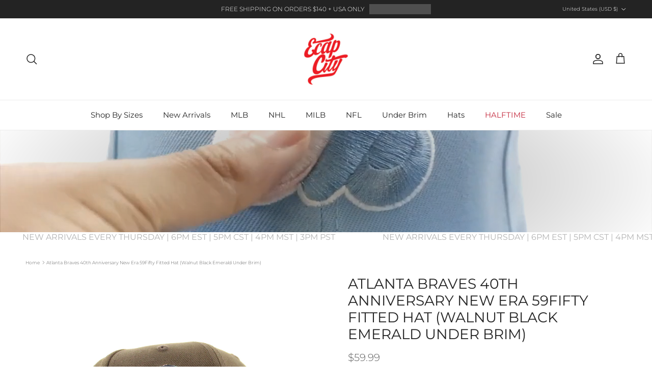

--- FILE ---
content_type: text/html; charset=utf-8
request_url: https://www.ecapcity.com/products/atlanta-braves-40th-anniversary-new-era-59fifty-fitted-hat-walnut-black-emerald-under-brim
body_size: 44387
content:
<!doctype html>
<html class="no-js" lang="en" dir="ltr">
<head><meta charset="utf-8">
<meta name="viewport" content="width=device-width,initial-scale=1">
<title>Atlanta Braves 40th Anniversary New Era 59Fifty Fitted Hat (Walnut Bla &ndash; ECAPCITY</title><link rel="canonical" href="https://www.ecapcity.com/products/atlanta-braves-40th-anniversary-new-era-59fifty-fitted-hat-walnut-black-emerald-under-brim"><link rel="icon" href="//www.ecapcity.com/cdn/shop/files/ECAPCITY-Logo_eb85c1f6-e513-42cd-a4b4-4de4ebe8e909.png?crop=center&height=48&v=1754498528&width=48" type="image/png">
  <link rel="apple-touch-icon" href="//www.ecapcity.com/cdn/shop/files/ECAPCITY-Logo_eb85c1f6-e513-42cd-a4b4-4de4ebe8e909.png?crop=center&height=180&v=1754498528&width=180"><meta name="description" content="Atlanta Braves 40th Anniversary New Era 59Fifty Fitted Hat in Walnut, Black and Emerald Under Brim. 20"><meta property="og:site_name" content="ECAPCITY">
<meta property="og:url" content="https://www.ecapcity.com/products/atlanta-braves-40th-anniversary-new-era-59fifty-fitted-hat-walnut-black-emerald-under-brim">
<meta property="og:title" content="Atlanta Braves 40th Anniversary New Era 59Fifty Fitted Hat (Walnut Bla">
<meta property="og:type" content="product">
<meta property="og:description" content="Atlanta Braves 40th Anniversary New Era 59Fifty Fitted Hat in Walnut, Black and Emerald Under Brim. 20"><meta property="og:image" content="http://www.ecapcity.com/cdn/shop/products/Atlanta-Braves-40th-Anniversary-New-Era-59Fifty-Fitted-Hat-_Walnut-Black-Emerald-Under-Brim_-1.jpg?crop=center&height=1200&v=1671122090&width=1200">
  <meta property="og:image:secure_url" content="https://www.ecapcity.com/cdn/shop/products/Atlanta-Braves-40th-Anniversary-New-Era-59Fifty-Fitted-Hat-_Walnut-Black-Emerald-Under-Brim_-1.jpg?crop=center&height=1200&v=1671122090&width=1200">
  <meta property="og:image:width" content="1000">
  <meta property="og:image:height" content="1000"><meta property="og:price:amount" content="59.99">
  <meta property="og:price:currency" content="USD"><meta name="twitter:site" content="@ECAP_CITY"><meta name="twitter:card" content="summary_large_image">
<meta name="twitter:title" content="Atlanta Braves 40th Anniversary New Era 59Fifty Fitted Hat (Walnut Bla">
<meta name="twitter:description" content="Atlanta Braves 40th Anniversary New Era 59Fifty Fitted Hat in Walnut, Black and Emerald Under Brim. 20">
<style>@font-face {
  font-family: Montserrat;
  font-weight: 300;
  font-style: normal;
  font-display: fallback;
  src: url("//www.ecapcity.com/cdn/fonts/montserrat/montserrat_n3.29e699231893fd243e1620595067294bb067ba2a.woff2") format("woff2"),
       url("//www.ecapcity.com/cdn/fonts/montserrat/montserrat_n3.64ed56f012a53c08a49d49bd7e0c8d2f46119150.woff") format("woff");
}
@font-face {
  font-family: Montserrat;
  font-weight: 400;
  font-style: normal;
  font-display: fallback;
  src: url("//www.ecapcity.com/cdn/fonts/montserrat/montserrat_n4.81949fa0ac9fd2021e16436151e8eaa539321637.woff2") format("woff2"),
       url("//www.ecapcity.com/cdn/fonts/montserrat/montserrat_n4.a6c632ca7b62da89c3594789ba828388aac693fe.woff") format("woff");
}
@font-face {
  font-family: Montserrat;
  font-weight: 500;
  font-style: normal;
  font-display: fallback;
  src: url("//www.ecapcity.com/cdn/fonts/montserrat/montserrat_n5.07ef3781d9c78c8b93c98419da7ad4fbeebb6635.woff2") format("woff2"),
       url("//www.ecapcity.com/cdn/fonts/montserrat/montserrat_n5.adf9b4bd8b0e4f55a0b203cdd84512667e0d5e4d.woff") format("woff");
}
@font-face {
  font-family: Montserrat;
  font-weight: 300;
  font-style: italic;
  font-display: fallback;
  src: url("//www.ecapcity.com/cdn/fonts/montserrat/montserrat_i3.9cfee8ab0b9b229ed9a7652dff7d786e45a01df2.woff2") format("woff2"),
       url("//www.ecapcity.com/cdn/fonts/montserrat/montserrat_i3.68df04ba4494b4612ed6f9bf46b6c06246fa2fa4.woff") format("woff");
}
@font-face {
  font-family: Montserrat;
  font-weight: 400;
  font-style: italic;
  font-display: fallback;
  src: url("//www.ecapcity.com/cdn/fonts/montserrat/montserrat_i4.5a4ea298b4789e064f62a29aafc18d41f09ae59b.woff2") format("woff2"),
       url("//www.ecapcity.com/cdn/fonts/montserrat/montserrat_i4.072b5869c5e0ed5b9d2021e4c2af132e16681ad2.woff") format("woff");
}
@font-face {
  font-family: Montserrat;
  font-weight: 400;
  font-style: normal;
  font-display: fallback;
  src: url("//www.ecapcity.com/cdn/fonts/montserrat/montserrat_n4.81949fa0ac9fd2021e16436151e8eaa539321637.woff2") format("woff2"),
       url("//www.ecapcity.com/cdn/fonts/montserrat/montserrat_n4.a6c632ca7b62da89c3594789ba828388aac693fe.woff") format("woff");
}
@font-face {
  font-family: Montserrat;
  font-weight: 400;
  font-style: normal;
  font-display: fallback;
  src: url("//www.ecapcity.com/cdn/fonts/montserrat/montserrat_n4.81949fa0ac9fd2021e16436151e8eaa539321637.woff2") format("woff2"),
       url("//www.ecapcity.com/cdn/fonts/montserrat/montserrat_n4.a6c632ca7b62da89c3594789ba828388aac693fe.woff") format("woff");
}
@font-face {
  font-family: Montserrat;
  font-weight: 400;
  font-style: normal;
  font-display: fallback;
  src: url("//www.ecapcity.com/cdn/fonts/montserrat/montserrat_n4.81949fa0ac9fd2021e16436151e8eaa539321637.woff2") format("woff2"),
       url("//www.ecapcity.com/cdn/fonts/montserrat/montserrat_n4.a6c632ca7b62da89c3594789ba828388aac693fe.woff") format("woff");
}
@font-face {
  font-family: Montserrat;
  font-weight: 600;
  font-style: normal;
  font-display: fallback;
  src: url("//www.ecapcity.com/cdn/fonts/montserrat/montserrat_n6.1326b3e84230700ef15b3a29fb520639977513e0.woff2") format("woff2"),
       url("//www.ecapcity.com/cdn/fonts/montserrat/montserrat_n6.652f051080eb14192330daceed8cd53dfdc5ead9.woff") format("woff");
}
:root {
  --page-container-width:          1600px;
  --reading-container-width:       720px;
  --divider-opacity:               0.14;
  --gutter-large:                  30px;
  --gutter-desktop:                20px;
  --gutter-mobile:                 16px;
  --section-padding:               50px;
  --larger-section-padding:        80px;
  --larger-section-padding-mobile: 60px;
  --largest-section-padding:       110px;
  --aos-animate-duration:          0.6s;

  --base-font-family:              Montserrat, sans-serif;
  --base-font-weight:              300;
  --base-font-style:               normal;
  --heading-font-family:           Montserrat, sans-serif;
  --heading-font-weight:           400;
  --heading-font-style:            normal;
  --heading-font-letter-spacing:   normal;
  --logo-font-family:              Montserrat, sans-serif;
  --logo-font-weight:              400;
  --logo-font-style:               normal;
  --nav-font-family:               Montserrat, sans-serif;
  --nav-font-weight:               400;
  --nav-font-style:                normal;

  --base-text-size:12px;
  --base-line-height:              1.6;
  --input-text-size:16px;
  --smaller-text-size-1:10px;
  --smaller-text-size-2:14px;
  --smaller-text-size-3:9px;
  --smaller-text-size-4:8px;
  --larger-text-size:28px;
  --super-large-text-size:49px;
  --super-large-mobile-text-size:22px;
  --larger-mobile-text-size:22px;
  --logo-text-size:30px;--btn-letter-spacing: 0.08em;
    --btn-text-transform: uppercase;
    --button-text-size: 11px;
    --quickbuy-button-text-size: 11;
    --small-feature-link-font-size: 0.75em;
    --input-btn-padding-top: 1.2em;
    --input-btn-padding-bottom: 1.2em;--heading-text-transform:uppercase;
  --nav-text-size:                      15px;
  --mobile-menu-font-weight:            600;

  --body-bg-color:                      255 255 255;
  --bg-color:                           255 255 255;
  --body-text-color:                    92 92 92;
  --text-color:                         92 92 92;

  --header-text-col:                    #232323;--header-text-hover-col:             var(--main-nav-link-hover-col);--header-bg-col:                     #ffffff;
  --heading-color:                     35 35 35;
  --body-heading-color:                35 35 35;
  --heading-divider-col:               #ececec;

  --logo-col:                          #232323;
  --main-nav-bg:                       #ffffff;
  --main-nav-link-col:                 #232323;
  --main-nav-link-hover-col:           #c4293d;
  --main-nav-link-featured-col:        #c4293d;

  --link-color:                        196 41 61;
  --body-link-color:                   196 41 61;

  --btn-bg-color:                        0 0 0;
  --btn-bg-hover-color:                  196 41 61;
  --btn-border-color:                    0 0 0;
  --btn-border-hover-color:              196 41 61;
  --btn-text-color:                      255 255 255;
  --btn-text-hover-color:                255 255 255;--btn-alt-bg-color:                    255 255 255;
  --btn-alt-text-color:                  92 92 92;
  --btn-alt-border-color:                92 92 92;
  --btn-alt-border-hover-color:          92 92 92;--btn-ter-bg-color:                    235 235 235;
  --btn-ter-text-color:                  41 41 41;
  --btn-ter-bg-hover-color:              0 0 0;
  --btn-ter-text-hover-color:            255 255 255;--btn-border-radius: 0;
    --btn-inspired-border-radius: 0;--color-scheme-default:                             #ffffff;
  --color-scheme-default-color:                       255 255 255;
  --color-scheme-default-text-color:                  92 92 92;
  --color-scheme-default-head-color:                  35 35 35;
  --color-scheme-default-link-color:                  196 41 61;
  --color-scheme-default-btn-text-color:              255 255 255;
  --color-scheme-default-btn-text-hover-color:        255 255 255;
  --color-scheme-default-btn-bg-color:                0 0 0;
  --color-scheme-default-btn-bg-hover-color:          196 41 61;
  --color-scheme-default-btn-border-color:            0 0 0;
  --color-scheme-default-btn-border-hover-color:      196 41 61;
  --color-scheme-default-btn-alt-text-color:          92 92 92;
  --color-scheme-default-btn-alt-bg-color:            255 255 255;
  --color-scheme-default-btn-alt-border-color:        92 92 92;
  --color-scheme-default-btn-alt-border-hover-color:  92 92 92;

  --color-scheme-1:                             #ffffff;
  --color-scheme-1-color:                       255 255 255;
  --color-scheme-1-text-color:                  35 35 35;
  --color-scheme-1-head-color:                  35 35 35;
  --color-scheme-1-link-color:                  196 41 61;
  --color-scheme-1-btn-text-color:              255 255 255;
  --color-scheme-1-btn-text-hover-color:        255 255 255;
  --color-scheme-1-btn-bg-color:                35 35 35;
  --color-scheme-1-btn-bg-hover-color:          92 92 92;
  --color-scheme-1-btn-border-color:            35 35 35;
  --color-scheme-1-btn-border-hover-color:      92 92 92;
  --color-scheme-1-btn-alt-text-color:          35 35 35;
  --color-scheme-1-btn-alt-bg-color:            251 249 244;
  --color-scheme-1-btn-alt-border-color:        35 35 35;
  --color-scheme-1-btn-alt-border-hover-color:  35 35 35;

  --color-scheme-2:                             #ececec;
  --color-scheme-2-color:                       236 236 236;
  --color-scheme-2-text-color:                  35 35 35;
  --color-scheme-2-head-color:                  35 35 35;
  --color-scheme-2-link-color:                  196 41 61;
  --color-scheme-2-btn-text-color:              255 255 255;
  --color-scheme-2-btn-text-hover-color:        255 255 255;
  --color-scheme-2-btn-bg-color:                35 35 35;
  --color-scheme-2-btn-bg-hover-color:          92 92 92;
  --color-scheme-2-btn-border-color:            35 35 35;
  --color-scheme-2-btn-border-hover-color:      92 92 92;
  --color-scheme-2-btn-alt-text-color:          35 35 35;
  --color-scheme-2-btn-alt-bg-color:            255 255 255;
  --color-scheme-2-btn-alt-border-color:        35 35 35;
  --color-scheme-2-btn-alt-border-hover-color:  35 35 35;

  /* Shop Pay payment terms */
  --payment-terms-background-color:    #ffffff;--quickbuy-bg: 255 255 255;--body-input-background-color:       rgb(var(--body-bg-color));
  --input-background-color:            rgb(var(--body-bg-color));
  --body-input-text-color:             var(--body-text-color);
  --input-text-color:                  var(--body-text-color);
  --body-input-border-color:           rgb(214, 214, 214);
  --input-border-color:                rgb(214, 214, 214);
  --input-border-color-hover:          rgb(165, 165, 165);
  --input-border-color-active:         rgb(92, 92, 92);

  --swatch-cross-svg:                  url("data:image/svg+xml,%3Csvg xmlns='http://www.w3.org/2000/svg' width='240' height='240' viewBox='0 0 24 24' fill='none' stroke='rgb(214, 214, 214)' stroke-width='0.09' preserveAspectRatio='none' %3E%3Cline x1='24' y1='0' x2='0' y2='24'%3E%3C/line%3E%3C/svg%3E");
  --swatch-cross-hover:                url("data:image/svg+xml,%3Csvg xmlns='http://www.w3.org/2000/svg' width='240' height='240' viewBox='0 0 24 24' fill='none' stroke='rgb(165, 165, 165)' stroke-width='0.09' preserveAspectRatio='none' %3E%3Cline x1='24' y1='0' x2='0' y2='24'%3E%3C/line%3E%3C/svg%3E");
  --swatch-cross-active:               url("data:image/svg+xml,%3Csvg xmlns='http://www.w3.org/2000/svg' width='240' height='240' viewBox='0 0 24 24' fill='none' stroke='rgb(92, 92, 92)' stroke-width='0.09' preserveAspectRatio='none' %3E%3Cline x1='24' y1='0' x2='0' y2='24'%3E%3C/line%3E%3C/svg%3E");

  --footer-divider-col:                #ececec;
  --footer-text-col:                   255 255 255;
  --footer-heading-col:                255 255 255;
  --footer-bg-col:                     35 35 35;--product-label-overlay-justify: flex-end;--product-label-overlay-align: flex-end;--product-label-overlay-reduction-text:   #232323;
  --product-label-overlay-reduction-bg:     #efefef;
  --product-label-overlay-reduction-text-weight: inherit;
  --product-label-overlay-stock-text:       #232323;
  --product-label-overlay-stock-bg:         #efefef;
  --product-label-overlay-new-text:         #232323;
  --product-label-overlay-new-bg:           #efefef;
  --product-label-overlay-meta-text:        #232323;
  --product-label-overlay-meta-bg:          #efefef;
  --product-label-sale-text:                #c4293d;
  --product-label-sold-text:                #c4293d;
  --product-label-preorder-text:            #c4293d;

  --product-block-crop-align:               center;

  
  --product-block-price-align:              center;
  --product-block-price-item-margin-start:  .25rem;
  --product-block-price-item-margin-end:    .25rem;
  

  

  --collection-block-image-position:   center center;

  --swatch-picker-image-size:          40px;
  --swatch-crop-align:                 center center;

  --image-overlay-text-color:          255 255 255;--image-overlay-bg:                  rgba(0, 0, 0, 0.24);
  --image-overlay-shadow-start:        rgb(0 0 0 / 0.32);
  --image-overlay-box-opacity:         0.88;--product-inventory-ok-box-color:            rgba(0,0,0,0);
  --product-inventory-ok-text-color:           #232323;
  --product-inventory-ok-icon-box-fill-color:  none;
  --product-inventory-low-box-color:           rgba(0,0,0,0);
  --product-inventory-low-text-color:          #232323;
  --product-inventory-low-icon-box-fill-color: none;
  --product-inventory-low-text-color-channels: 35, 35, 35;
  --product-inventory-ok-text-color-channels:  35, 35, 35;

  --rating-star-color: 35 35 35;--overlay-align-left: start;
    --overlay-align-right: end;}html[dir=rtl] {
  --overlay-right-text-m-left: 0;
  --overlay-right-text-m-right: auto;
  --overlay-left-shadow-left-left: 15%;
  --overlay-left-shadow-left-right: -50%;
  --overlay-left-shadow-right-left: -85%;
  --overlay-left-shadow-right-right: 0;
}.image-overlay--bg-box .text-overlay .text-overlay__text {
    --image-overlay-box-bg: 255 255 255;
    --heading-color: var(--body-heading-color);
    --text-color: var(--body-text-color);
    --link-color: var(--body-link-color);
  }::selection {
    background: rgb(var(--body-heading-color));
    color: rgb(var(--body-bg-color));
  }
  ::-moz-selection {
    background: rgb(var(--body-heading-color));
    color: rgb(var(--body-bg-color));
  }.use-color-scheme--default {
  --product-label-sale-text:           #c4293d;
  --product-label-sold-text:           #c4293d;
  --product-label-preorder-text:       #c4293d;
  --input-background-color:            rgb(var(--body-bg-color));
  --input-text-color:                  var(--body-input-text-color);
  --input-border-color:                rgb(214, 214, 214);
  --input-border-color-hover:          rgb(165, 165, 165);
  --input-border-color-active:         rgb(92, 92, 92);
}</style>

  <link href="//www.ecapcity.com/cdn/shop/t/7/assets/main.css?v=172312757779536793001754494329" rel="stylesheet" type="text/css" media="all" />
<link rel="preload" as="font" href="//www.ecapcity.com/cdn/fonts/montserrat/montserrat_n3.29e699231893fd243e1620595067294bb067ba2a.woff2" type="font/woff2" crossorigin><link rel="preload" as="font" href="//www.ecapcity.com/cdn/fonts/montserrat/montserrat_n4.81949fa0ac9fd2021e16436151e8eaa539321637.woff2" type="font/woff2" crossorigin><script>
    document.documentElement.className = document.documentElement.className.replace('no-js', 'js');

    window.theme = {
      info: {
        name: 'Symmetry',
        version: '8.0.0'
      },
      device: {
        hasTouch: window.matchMedia('(any-pointer: coarse)').matches,
        hasHover: window.matchMedia('(hover: hover)').matches
      },
      mediaQueries: {
        md: '(min-width: 768px)',
        productMediaCarouselBreak: '(min-width: 1041px)'
      },
      routes: {
        base: 'https://www.ecapcity.com',
        cart: '/cart',
        cartAdd: '/cart/add.js',
        cartUpdate: '/cart/update.js',
        predictiveSearch: '/search/suggest'
      },
      strings: {
        cartTermsConfirmation: "You must agree to the terms and conditions before continuing.",
        cartItemsQuantityError: "You can only add [QUANTITY] of this item to your cart.",
        generalSearchViewAll: "View all search results",
        noStock: "Sold out",
        noVariant: "Unavailable",
        productsProductChooseA: "Choose a",
        generalSearchPages: "Pages",
        generalSearchNoResultsWithoutTerms: "Sorry, we couldnʼt find any results",
        shippingCalculator: {
          singleRate: "There is one shipping rate for this destination:",
          multipleRates: "There are multiple shipping rates for this destination:",
          noRates: "We do not ship to this destination."
        },
        regularPrice: "Regular price",
        salePrice: "Sale price"
      },
      settings: {
        moneyWithCurrencyFormat: "${{amount}} USD",
        cartType: "drawer",
        afterAddToCart: "drawer",
        quickbuyStyle: "button",
        externalLinksNewTab: true,
        internalLinksSmoothScroll: true
      }
    }

    theme.inlineNavigationCheck = function() {
      var pageHeader = document.querySelector('.pageheader'),
          inlineNavContainer = pageHeader.querySelector('.logo-area__left__inner'),
          inlineNav = inlineNavContainer.querySelector('.navigation--left');
      if (inlineNav && getComputedStyle(inlineNav).display != 'none') {
        var inlineMenuCentered = document.querySelector('.pageheader--layout-inline-menu-center'),
            logoContainer = document.querySelector('.logo-area__middle__inner');
        if(inlineMenuCentered) {
          var rightWidth = document.querySelector('.logo-area__right__inner').clientWidth,
              middleWidth = logoContainer.clientWidth,
              logoArea = document.querySelector('.logo-area'),
              computedLogoAreaStyle = getComputedStyle(logoArea),
              logoAreaInnerWidth = logoArea.clientWidth - Math.ceil(parseFloat(computedLogoAreaStyle.paddingLeft)) - Math.ceil(parseFloat(computedLogoAreaStyle.paddingRight)),
              availableNavWidth = logoAreaInnerWidth - Math.max(rightWidth, middleWidth) * 2 - 40;
          inlineNavContainer.style.maxWidth = availableNavWidth + 'px';
        }

        var firstInlineNavLink = inlineNav.querySelector('.navigation__item:first-child'),
            lastInlineNavLink = inlineNav.querySelector('.navigation__item:last-child');
        if (lastInlineNavLink) {
          var inlineNavWidth = null;
          if(document.querySelector('html[dir=rtl]')) {
            inlineNavWidth = firstInlineNavLink.offsetLeft - lastInlineNavLink.offsetLeft + firstInlineNavLink.offsetWidth;
          } else {
            inlineNavWidth = lastInlineNavLink.offsetLeft - firstInlineNavLink.offsetLeft + lastInlineNavLink.offsetWidth;
          }
          if (inlineNavContainer.offsetWidth >= inlineNavWidth) {
            pageHeader.classList.add('pageheader--layout-inline-permitted');
            var tallLogo = logoContainer.clientHeight > lastInlineNavLink.clientHeight + 20;
            if (tallLogo) {
              inlineNav.classList.add('navigation--tight-underline');
            } else {
              inlineNav.classList.remove('navigation--tight-underline');
            }
          } else {
            pageHeader.classList.remove('pageheader--layout-inline-permitted');
          }
        }
      }
    };

    theme.setInitialHeaderHeightProperty = () => {
      const section = document.querySelector('.section-header');
      if (section) {
        document.documentElement.style.setProperty('--theme-header-height', Math.ceil(section.clientHeight) + 'px');
      }
    };
  </script>

  <script src="//www.ecapcity.com/cdn/shop/t/7/assets/main.js?v=150891663519462644191754494329" defer></script>
    <script src="//www.ecapcity.com/cdn/shop/t/7/assets/animate-on-scroll.js?v=15249566486942820451754494328" defer></script>
    <link href="//www.ecapcity.com/cdn/shop/t/7/assets/animate-on-scroll.css?v=135962721104954213331754494328" rel="stylesheet" type="text/css" media="all" />
  

  <script>window.performance && window.performance.mark && window.performance.mark('shopify.content_for_header.start');</script><meta name="google-site-verification" content="dC1i_j_HRuqy1feWh47pVLa4U0waYztOAKtA5cZcZls">
<meta id="shopify-digital-wallet" name="shopify-digital-wallet" content="/50750095551/digital_wallets/dialog">
<meta name="shopify-checkout-api-token" content="1795724bf40c74dfddf393d0e7f610f5">
<meta id="in-context-paypal-metadata" data-shop-id="50750095551" data-venmo-supported="true" data-environment="production" data-locale="en_US" data-paypal-v4="true" data-currency="USD">
<link rel="alternate" type="application/json+oembed" href="https://www.ecapcity.com/products/atlanta-braves-40th-anniversary-new-era-59fifty-fitted-hat-walnut-black-emerald-under-brim.oembed">
<script async="async" src="/checkouts/internal/preloads.js?locale=en-US"></script>
<link rel="preconnect" href="https://shop.app" crossorigin="anonymous">
<script async="async" src="https://shop.app/checkouts/internal/preloads.js?locale=en-US&shop_id=50750095551" crossorigin="anonymous"></script>
<script id="apple-pay-shop-capabilities" type="application/json">{"shopId":50750095551,"countryCode":"US","currencyCode":"USD","merchantCapabilities":["supports3DS"],"merchantId":"gid:\/\/shopify\/Shop\/50750095551","merchantName":"ECAPCITY","requiredBillingContactFields":["postalAddress","email","phone"],"requiredShippingContactFields":["postalAddress","email","phone"],"shippingType":"shipping","supportedNetworks":["visa","masterCard","amex","discover","elo","jcb"],"total":{"type":"pending","label":"ECAPCITY","amount":"1.00"},"shopifyPaymentsEnabled":true,"supportsSubscriptions":true}</script>
<script id="shopify-features" type="application/json">{"accessToken":"1795724bf40c74dfddf393d0e7f610f5","betas":["rich-media-storefront-analytics"],"domain":"www.ecapcity.com","predictiveSearch":true,"shopId":50750095551,"locale":"en"}</script>
<script>var Shopify = Shopify || {};
Shopify.shop = "ecapcitydev.myshopify.com";
Shopify.locale = "en";
Shopify.currency = {"active":"USD","rate":"1.0"};
Shopify.country = "US";
Shopify.theme = {"name":"Symmetry 8.0 08\/10\/25","id":144464838847,"schema_name":"Symmetry","schema_version":"8.0.0","theme_store_id":568,"role":"main"};
Shopify.theme.handle = "null";
Shopify.theme.style = {"id":null,"handle":null};
Shopify.cdnHost = "www.ecapcity.com/cdn";
Shopify.routes = Shopify.routes || {};
Shopify.routes.root = "/";</script>
<script type="module">!function(o){(o.Shopify=o.Shopify||{}).modules=!0}(window);</script>
<script>!function(o){function n(){var o=[];function n(){o.push(Array.prototype.slice.apply(arguments))}return n.q=o,n}var t=o.Shopify=o.Shopify||{};t.loadFeatures=n(),t.autoloadFeatures=n()}(window);</script>
<script>
  window.ShopifyPay = window.ShopifyPay || {};
  window.ShopifyPay.apiHost = "shop.app\/pay";
  window.ShopifyPay.redirectState = null;
</script>
<script id="shop-js-analytics" type="application/json">{"pageType":"product"}</script>
<script defer="defer" async type="module" src="//www.ecapcity.com/cdn/shopifycloud/shop-js/modules/v2/client.init-shop-cart-sync_BT-GjEfc.en.esm.js"></script>
<script defer="defer" async type="module" src="//www.ecapcity.com/cdn/shopifycloud/shop-js/modules/v2/chunk.common_D58fp_Oc.esm.js"></script>
<script defer="defer" async type="module" src="//www.ecapcity.com/cdn/shopifycloud/shop-js/modules/v2/chunk.modal_xMitdFEc.esm.js"></script>
<script type="module">
  await import("//www.ecapcity.com/cdn/shopifycloud/shop-js/modules/v2/client.init-shop-cart-sync_BT-GjEfc.en.esm.js");
await import("//www.ecapcity.com/cdn/shopifycloud/shop-js/modules/v2/chunk.common_D58fp_Oc.esm.js");
await import("//www.ecapcity.com/cdn/shopifycloud/shop-js/modules/v2/chunk.modal_xMitdFEc.esm.js");

  window.Shopify.SignInWithShop?.initShopCartSync?.({"fedCMEnabled":true,"windoidEnabled":true});

</script>
<script defer="defer" async type="module" src="//www.ecapcity.com/cdn/shopifycloud/shop-js/modules/v2/client.payment-terms_Ci9AEqFq.en.esm.js"></script>
<script defer="defer" async type="module" src="//www.ecapcity.com/cdn/shopifycloud/shop-js/modules/v2/chunk.common_D58fp_Oc.esm.js"></script>
<script defer="defer" async type="module" src="//www.ecapcity.com/cdn/shopifycloud/shop-js/modules/v2/chunk.modal_xMitdFEc.esm.js"></script>
<script type="module">
  await import("//www.ecapcity.com/cdn/shopifycloud/shop-js/modules/v2/client.payment-terms_Ci9AEqFq.en.esm.js");
await import("//www.ecapcity.com/cdn/shopifycloud/shop-js/modules/v2/chunk.common_D58fp_Oc.esm.js");
await import("//www.ecapcity.com/cdn/shopifycloud/shop-js/modules/v2/chunk.modal_xMitdFEc.esm.js");

  
</script>
<script>
  window.Shopify = window.Shopify || {};
  if (!window.Shopify.featureAssets) window.Shopify.featureAssets = {};
  window.Shopify.featureAssets['shop-js'] = {"shop-cart-sync":["modules/v2/client.shop-cart-sync_DZOKe7Ll.en.esm.js","modules/v2/chunk.common_D58fp_Oc.esm.js","modules/v2/chunk.modal_xMitdFEc.esm.js"],"init-fed-cm":["modules/v2/client.init-fed-cm_B6oLuCjv.en.esm.js","modules/v2/chunk.common_D58fp_Oc.esm.js","modules/v2/chunk.modal_xMitdFEc.esm.js"],"shop-cash-offers":["modules/v2/client.shop-cash-offers_D2sdYoxE.en.esm.js","modules/v2/chunk.common_D58fp_Oc.esm.js","modules/v2/chunk.modal_xMitdFEc.esm.js"],"shop-login-button":["modules/v2/client.shop-login-button_QeVjl5Y3.en.esm.js","modules/v2/chunk.common_D58fp_Oc.esm.js","modules/v2/chunk.modal_xMitdFEc.esm.js"],"pay-button":["modules/v2/client.pay-button_DXTOsIq6.en.esm.js","modules/v2/chunk.common_D58fp_Oc.esm.js","modules/v2/chunk.modal_xMitdFEc.esm.js"],"shop-button":["modules/v2/client.shop-button_DQZHx9pm.en.esm.js","modules/v2/chunk.common_D58fp_Oc.esm.js","modules/v2/chunk.modal_xMitdFEc.esm.js"],"avatar":["modules/v2/client.avatar_BTnouDA3.en.esm.js"],"init-windoid":["modules/v2/client.init-windoid_CR1B-cfM.en.esm.js","modules/v2/chunk.common_D58fp_Oc.esm.js","modules/v2/chunk.modal_xMitdFEc.esm.js"],"init-shop-for-new-customer-accounts":["modules/v2/client.init-shop-for-new-customer-accounts_C_vY_xzh.en.esm.js","modules/v2/client.shop-login-button_QeVjl5Y3.en.esm.js","modules/v2/chunk.common_D58fp_Oc.esm.js","modules/v2/chunk.modal_xMitdFEc.esm.js"],"init-shop-email-lookup-coordinator":["modules/v2/client.init-shop-email-lookup-coordinator_BI7n9ZSv.en.esm.js","modules/v2/chunk.common_D58fp_Oc.esm.js","modules/v2/chunk.modal_xMitdFEc.esm.js"],"init-shop-cart-sync":["modules/v2/client.init-shop-cart-sync_BT-GjEfc.en.esm.js","modules/v2/chunk.common_D58fp_Oc.esm.js","modules/v2/chunk.modal_xMitdFEc.esm.js"],"shop-toast-manager":["modules/v2/client.shop-toast-manager_DiYdP3xc.en.esm.js","modules/v2/chunk.common_D58fp_Oc.esm.js","modules/v2/chunk.modal_xMitdFEc.esm.js"],"init-customer-accounts":["modules/v2/client.init-customer-accounts_D9ZNqS-Q.en.esm.js","modules/v2/client.shop-login-button_QeVjl5Y3.en.esm.js","modules/v2/chunk.common_D58fp_Oc.esm.js","modules/v2/chunk.modal_xMitdFEc.esm.js"],"init-customer-accounts-sign-up":["modules/v2/client.init-customer-accounts-sign-up_iGw4briv.en.esm.js","modules/v2/client.shop-login-button_QeVjl5Y3.en.esm.js","modules/v2/chunk.common_D58fp_Oc.esm.js","modules/v2/chunk.modal_xMitdFEc.esm.js"],"shop-follow-button":["modules/v2/client.shop-follow-button_CqMgW2wH.en.esm.js","modules/v2/chunk.common_D58fp_Oc.esm.js","modules/v2/chunk.modal_xMitdFEc.esm.js"],"checkout-modal":["modules/v2/client.checkout-modal_xHeaAweL.en.esm.js","modules/v2/chunk.common_D58fp_Oc.esm.js","modules/v2/chunk.modal_xMitdFEc.esm.js"],"shop-login":["modules/v2/client.shop-login_D91U-Q7h.en.esm.js","modules/v2/chunk.common_D58fp_Oc.esm.js","modules/v2/chunk.modal_xMitdFEc.esm.js"],"lead-capture":["modules/v2/client.lead-capture_BJmE1dJe.en.esm.js","modules/v2/chunk.common_D58fp_Oc.esm.js","modules/v2/chunk.modal_xMitdFEc.esm.js"],"payment-terms":["modules/v2/client.payment-terms_Ci9AEqFq.en.esm.js","modules/v2/chunk.common_D58fp_Oc.esm.js","modules/v2/chunk.modal_xMitdFEc.esm.js"]};
</script>
<script>(function() {
  var isLoaded = false;
  function asyncLoad() {
    if (isLoaded) return;
    isLoaded = true;
    var urls = ["https:\/\/cdn.shopify.com\/s\/files\/1\/0507\/5009\/5551\/t\/2\/assets\/globo.filter.init.js?shop=ecapcitydev.myshopify.com"];
    for (var i = 0; i < urls.length; i++) {
      var s = document.createElement('script');
      s.type = 'text/javascript';
      s.async = true;
      s.src = urls[i];
      var x = document.getElementsByTagName('script')[0];
      x.parentNode.insertBefore(s, x);
    }
  };
  if(window.attachEvent) {
    window.attachEvent('onload', asyncLoad);
  } else {
    window.addEventListener('load', asyncLoad, false);
  }
})();</script>
<script id="__st">var __st={"a":50750095551,"offset":-18000,"reqid":"c5ccc208-74f8-46e4-af96-090b9c82568a-1769084177","pageurl":"www.ecapcity.com\/products\/atlanta-braves-40th-anniversary-new-era-59fifty-fitted-hat-walnut-black-emerald-under-brim","u":"04ac01ddc411","p":"product","rtyp":"product","rid":7339898699967};</script>
<script>window.ShopifyPaypalV4VisibilityTracking = true;</script>
<script id="captcha-bootstrap">!function(){'use strict';const t='contact',e='account',n='new_comment',o=[[t,t],['blogs',n],['comments',n],[t,'customer']],c=[[e,'customer_login'],[e,'guest_login'],[e,'recover_customer_password'],[e,'create_customer']],r=t=>t.map((([t,e])=>`form[action*='/${t}']:not([data-nocaptcha='true']) input[name='form_type'][value='${e}']`)).join(','),a=t=>()=>t?[...document.querySelectorAll(t)].map((t=>t.form)):[];function s(){const t=[...o],e=r(t);return a(e)}const i='password',u='form_key',d=['recaptcha-v3-token','g-recaptcha-response','h-captcha-response',i],f=()=>{try{return window.sessionStorage}catch{return}},m='__shopify_v',_=t=>t.elements[u];function p(t,e,n=!1){try{const o=window.sessionStorage,c=JSON.parse(o.getItem(e)),{data:r}=function(t){const{data:e,action:n}=t;return t[m]||n?{data:e,action:n}:{data:t,action:n}}(c);for(const[e,n]of Object.entries(r))t.elements[e]&&(t.elements[e].value=n);n&&o.removeItem(e)}catch(o){console.error('form repopulation failed',{error:o})}}const l='form_type',E='cptcha';function T(t){t.dataset[E]=!0}const w=window,h=w.document,L='Shopify',v='ce_forms',y='captcha';let A=!1;((t,e)=>{const n=(g='f06e6c50-85a8-45c8-87d0-21a2b65856fe',I='https://cdn.shopify.com/shopifycloud/storefront-forms-hcaptcha/ce_storefront_forms_captcha_hcaptcha.v1.5.2.iife.js',D={infoText:'Protected by hCaptcha',privacyText:'Privacy',termsText:'Terms'},(t,e,n)=>{const o=w[L][v],c=o.bindForm;if(c)return c(t,g,e,D).then(n);var r;o.q.push([[t,g,e,D],n]),r=I,A||(h.body.append(Object.assign(h.createElement('script'),{id:'captcha-provider',async:!0,src:r})),A=!0)});var g,I,D;w[L]=w[L]||{},w[L][v]=w[L][v]||{},w[L][v].q=[],w[L][y]=w[L][y]||{},w[L][y].protect=function(t,e){n(t,void 0,e),T(t)},Object.freeze(w[L][y]),function(t,e,n,w,h,L){const[v,y,A,g]=function(t,e,n){const i=e?o:[],u=t?c:[],d=[...i,...u],f=r(d),m=r(i),_=r(d.filter((([t,e])=>n.includes(e))));return[a(f),a(m),a(_),s()]}(w,h,L),I=t=>{const e=t.target;return e instanceof HTMLFormElement?e:e&&e.form},D=t=>v().includes(t);t.addEventListener('submit',(t=>{const e=I(t);if(!e)return;const n=D(e)&&!e.dataset.hcaptchaBound&&!e.dataset.recaptchaBound,o=_(e),c=g().includes(e)&&(!o||!o.value);(n||c)&&t.preventDefault(),c&&!n&&(function(t){try{if(!f())return;!function(t){const e=f();if(!e)return;const n=_(t);if(!n)return;const o=n.value;o&&e.removeItem(o)}(t);const e=Array.from(Array(32),(()=>Math.random().toString(36)[2])).join('');!function(t,e){_(t)||t.append(Object.assign(document.createElement('input'),{type:'hidden',name:u})),t.elements[u].value=e}(t,e),function(t,e){const n=f();if(!n)return;const o=[...t.querySelectorAll(`input[type='${i}']`)].map((({name:t})=>t)),c=[...d,...o],r={};for(const[a,s]of new FormData(t).entries())c.includes(a)||(r[a]=s);n.setItem(e,JSON.stringify({[m]:1,action:t.action,data:r}))}(t,e)}catch(e){console.error('failed to persist form',e)}}(e),e.submit())}));const S=(t,e)=>{t&&!t.dataset[E]&&(n(t,e.some((e=>e===t))),T(t))};for(const o of['focusin','change'])t.addEventListener(o,(t=>{const e=I(t);D(e)&&S(e,y())}));const B=e.get('form_key'),M=e.get(l),P=B&&M;t.addEventListener('DOMContentLoaded',(()=>{const t=y();if(P)for(const e of t)e.elements[l].value===M&&p(e,B);[...new Set([...A(),...v().filter((t=>'true'===t.dataset.shopifyCaptcha))])].forEach((e=>S(e,t)))}))}(h,new URLSearchParams(w.location.search),n,t,e,['guest_login'])})(!0,!0)}();</script>
<script integrity="sha256-4kQ18oKyAcykRKYeNunJcIwy7WH5gtpwJnB7kiuLZ1E=" data-source-attribution="shopify.loadfeatures" defer="defer" src="//www.ecapcity.com/cdn/shopifycloud/storefront/assets/storefront/load_feature-a0a9edcb.js" crossorigin="anonymous"></script>
<script crossorigin="anonymous" defer="defer" src="//www.ecapcity.com/cdn/shopifycloud/storefront/assets/shopify_pay/storefront-65b4c6d7.js?v=20250812"></script>
<script data-source-attribution="shopify.dynamic_checkout.dynamic.init">var Shopify=Shopify||{};Shopify.PaymentButton=Shopify.PaymentButton||{isStorefrontPortableWallets:!0,init:function(){window.Shopify.PaymentButton.init=function(){};var t=document.createElement("script");t.src="https://www.ecapcity.com/cdn/shopifycloud/portable-wallets/latest/portable-wallets.en.js",t.type="module",document.head.appendChild(t)}};
</script>
<script data-source-attribution="shopify.dynamic_checkout.buyer_consent">
  function portableWalletsHideBuyerConsent(e){var t=document.getElementById("shopify-buyer-consent"),n=document.getElementById("shopify-subscription-policy-button");t&&n&&(t.classList.add("hidden"),t.setAttribute("aria-hidden","true"),n.removeEventListener("click",e))}function portableWalletsShowBuyerConsent(e){var t=document.getElementById("shopify-buyer-consent"),n=document.getElementById("shopify-subscription-policy-button");t&&n&&(t.classList.remove("hidden"),t.removeAttribute("aria-hidden"),n.addEventListener("click",e))}window.Shopify?.PaymentButton&&(window.Shopify.PaymentButton.hideBuyerConsent=portableWalletsHideBuyerConsent,window.Shopify.PaymentButton.showBuyerConsent=portableWalletsShowBuyerConsent);
</script>
<script data-source-attribution="shopify.dynamic_checkout.cart.bootstrap">document.addEventListener("DOMContentLoaded",(function(){function t(){return document.querySelector("shopify-accelerated-checkout-cart, shopify-accelerated-checkout")}if(t())Shopify.PaymentButton.init();else{new MutationObserver((function(e,n){t()&&(Shopify.PaymentButton.init(),n.disconnect())})).observe(document.body,{childList:!0,subtree:!0})}}));
</script>
<script id='scb4127' type='text/javascript' async='' src='https://www.ecapcity.com/cdn/shopifycloud/privacy-banner/storefront-banner.js'></script><link id="shopify-accelerated-checkout-styles" rel="stylesheet" media="screen" href="https://www.ecapcity.com/cdn/shopifycloud/portable-wallets/latest/accelerated-checkout-backwards-compat.css" crossorigin="anonymous">
<style id="shopify-accelerated-checkout-cart">
        #shopify-buyer-consent {
  margin-top: 1em;
  display: inline-block;
  width: 100%;
}

#shopify-buyer-consent.hidden {
  display: none;
}

#shopify-subscription-policy-button {
  background: none;
  border: none;
  padding: 0;
  text-decoration: underline;
  font-size: inherit;
  cursor: pointer;
}

#shopify-subscription-policy-button::before {
  box-shadow: none;
}

      </style>
<script id="sections-script" data-sections="related-products,footer" defer="defer" src="//www.ecapcity.com/cdn/shop/t/7/compiled_assets/scripts.js?v=5520"></script>
<script>window.performance && window.performance.mark && window.performance.mark('shopify.content_for_header.end');</script>
<!-- CC Custom Head Start --><!-- CC Custom Head End --><link href="https://monorail-edge.shopifysvc.com" rel="dns-prefetch">
<script>(function(){if ("sendBeacon" in navigator && "performance" in window) {try {var session_token_from_headers = performance.getEntriesByType('navigation')[0].serverTiming.find(x => x.name == '_s').description;} catch {var session_token_from_headers = undefined;}var session_cookie_matches = document.cookie.match(/_shopify_s=([^;]*)/);var session_token_from_cookie = session_cookie_matches && session_cookie_matches.length === 2 ? session_cookie_matches[1] : "";var session_token = session_token_from_headers || session_token_from_cookie || "";function handle_abandonment_event(e) {var entries = performance.getEntries().filter(function(entry) {return /monorail-edge.shopifysvc.com/.test(entry.name);});if (!window.abandonment_tracked && entries.length === 0) {window.abandonment_tracked = true;var currentMs = Date.now();var navigation_start = performance.timing.navigationStart;var payload = {shop_id: 50750095551,url: window.location.href,navigation_start,duration: currentMs - navigation_start,session_token,page_type: "product"};window.navigator.sendBeacon("https://monorail-edge.shopifysvc.com/v1/produce", JSON.stringify({schema_id: "online_store_buyer_site_abandonment/1.1",payload: payload,metadata: {event_created_at_ms: currentMs,event_sent_at_ms: currentMs}}));}}window.addEventListener('pagehide', handle_abandonment_event);}}());</script>
<script id="web-pixels-manager-setup">(function e(e,d,r,n,o){if(void 0===o&&(o={}),!Boolean(null===(a=null===(i=window.Shopify)||void 0===i?void 0:i.analytics)||void 0===a?void 0:a.replayQueue)){var i,a;window.Shopify=window.Shopify||{};var t=window.Shopify;t.analytics=t.analytics||{};var s=t.analytics;s.replayQueue=[],s.publish=function(e,d,r){return s.replayQueue.push([e,d,r]),!0};try{self.performance.mark("wpm:start")}catch(e){}var l=function(){var e={modern:/Edge?\/(1{2}[4-9]|1[2-9]\d|[2-9]\d{2}|\d{4,})\.\d+(\.\d+|)|Firefox\/(1{2}[4-9]|1[2-9]\d|[2-9]\d{2}|\d{4,})\.\d+(\.\d+|)|Chrom(ium|e)\/(9{2}|\d{3,})\.\d+(\.\d+|)|(Maci|X1{2}).+ Version\/(15\.\d+|(1[6-9]|[2-9]\d|\d{3,})\.\d+)([,.]\d+|)( \(\w+\)|)( Mobile\/\w+|) Safari\/|Chrome.+OPR\/(9{2}|\d{3,})\.\d+\.\d+|(CPU[ +]OS|iPhone[ +]OS|CPU[ +]iPhone|CPU IPhone OS|CPU iPad OS)[ +]+(15[._]\d+|(1[6-9]|[2-9]\d|\d{3,})[._]\d+)([._]\d+|)|Android:?[ /-](13[3-9]|1[4-9]\d|[2-9]\d{2}|\d{4,})(\.\d+|)(\.\d+|)|Android.+Firefox\/(13[5-9]|1[4-9]\d|[2-9]\d{2}|\d{4,})\.\d+(\.\d+|)|Android.+Chrom(ium|e)\/(13[3-9]|1[4-9]\d|[2-9]\d{2}|\d{4,})\.\d+(\.\d+|)|SamsungBrowser\/([2-9]\d|\d{3,})\.\d+/,legacy:/Edge?\/(1[6-9]|[2-9]\d|\d{3,})\.\d+(\.\d+|)|Firefox\/(5[4-9]|[6-9]\d|\d{3,})\.\d+(\.\d+|)|Chrom(ium|e)\/(5[1-9]|[6-9]\d|\d{3,})\.\d+(\.\d+|)([\d.]+$|.*Safari\/(?![\d.]+ Edge\/[\d.]+$))|(Maci|X1{2}).+ Version\/(10\.\d+|(1[1-9]|[2-9]\d|\d{3,})\.\d+)([,.]\d+|)( \(\w+\)|)( Mobile\/\w+|) Safari\/|Chrome.+OPR\/(3[89]|[4-9]\d|\d{3,})\.\d+\.\d+|(CPU[ +]OS|iPhone[ +]OS|CPU[ +]iPhone|CPU IPhone OS|CPU iPad OS)[ +]+(10[._]\d+|(1[1-9]|[2-9]\d|\d{3,})[._]\d+)([._]\d+|)|Android:?[ /-](13[3-9]|1[4-9]\d|[2-9]\d{2}|\d{4,})(\.\d+|)(\.\d+|)|Mobile Safari.+OPR\/([89]\d|\d{3,})\.\d+\.\d+|Android.+Firefox\/(13[5-9]|1[4-9]\d|[2-9]\d{2}|\d{4,})\.\d+(\.\d+|)|Android.+Chrom(ium|e)\/(13[3-9]|1[4-9]\d|[2-9]\d{2}|\d{4,})\.\d+(\.\d+|)|Android.+(UC? ?Browser|UCWEB|U3)[ /]?(15\.([5-9]|\d{2,})|(1[6-9]|[2-9]\d|\d{3,})\.\d+)\.\d+|SamsungBrowser\/(5\.\d+|([6-9]|\d{2,})\.\d+)|Android.+MQ{2}Browser\/(14(\.(9|\d{2,})|)|(1[5-9]|[2-9]\d|\d{3,})(\.\d+|))(\.\d+|)|K[Aa][Ii]OS\/(3\.\d+|([4-9]|\d{2,})\.\d+)(\.\d+|)/},d=e.modern,r=e.legacy,n=navigator.userAgent;return n.match(d)?"modern":n.match(r)?"legacy":"unknown"}(),u="modern"===l?"modern":"legacy",c=(null!=n?n:{modern:"",legacy:""})[u],f=function(e){return[e.baseUrl,"/wpm","/b",e.hashVersion,"modern"===e.buildTarget?"m":"l",".js"].join("")}({baseUrl:d,hashVersion:r,buildTarget:u}),m=function(e){var d=e.version,r=e.bundleTarget,n=e.surface,o=e.pageUrl,i=e.monorailEndpoint;return{emit:function(e){var a=e.status,t=e.errorMsg,s=(new Date).getTime(),l=JSON.stringify({metadata:{event_sent_at_ms:s},events:[{schema_id:"web_pixels_manager_load/3.1",payload:{version:d,bundle_target:r,page_url:o,status:a,surface:n,error_msg:t},metadata:{event_created_at_ms:s}}]});if(!i)return console&&console.warn&&console.warn("[Web Pixels Manager] No Monorail endpoint provided, skipping logging."),!1;try{return self.navigator.sendBeacon.bind(self.navigator)(i,l)}catch(e){}var u=new XMLHttpRequest;try{return u.open("POST",i,!0),u.setRequestHeader("Content-Type","text/plain"),u.send(l),!0}catch(e){return console&&console.warn&&console.warn("[Web Pixels Manager] Got an unhandled error while logging to Monorail."),!1}}}}({version:r,bundleTarget:l,surface:e.surface,pageUrl:self.location.href,monorailEndpoint:e.monorailEndpoint});try{o.browserTarget=l,function(e){var d=e.src,r=e.async,n=void 0===r||r,o=e.onload,i=e.onerror,a=e.sri,t=e.scriptDataAttributes,s=void 0===t?{}:t,l=document.createElement("script"),u=document.querySelector("head"),c=document.querySelector("body");if(l.async=n,l.src=d,a&&(l.integrity=a,l.crossOrigin="anonymous"),s)for(var f in s)if(Object.prototype.hasOwnProperty.call(s,f))try{l.dataset[f]=s[f]}catch(e){}if(o&&l.addEventListener("load",o),i&&l.addEventListener("error",i),u)u.appendChild(l);else{if(!c)throw new Error("Did not find a head or body element to append the script");c.appendChild(l)}}({src:f,async:!0,onload:function(){if(!function(){var e,d;return Boolean(null===(d=null===(e=window.Shopify)||void 0===e?void 0:e.analytics)||void 0===d?void 0:d.initialized)}()){var d=window.webPixelsManager.init(e)||void 0;if(d){var r=window.Shopify.analytics;r.replayQueue.forEach((function(e){var r=e[0],n=e[1],o=e[2];d.publishCustomEvent(r,n,o)})),r.replayQueue=[],r.publish=d.publishCustomEvent,r.visitor=d.visitor,r.initialized=!0}}},onerror:function(){return m.emit({status:"failed",errorMsg:"".concat(f," has failed to load")})},sri:function(e){var d=/^sha384-[A-Za-z0-9+/=]+$/;return"string"==typeof e&&d.test(e)}(c)?c:"",scriptDataAttributes:o}),m.emit({status:"loading"})}catch(e){m.emit({status:"failed",errorMsg:(null==e?void 0:e.message)||"Unknown error"})}}})({shopId: 50750095551,storefrontBaseUrl: "https://www.ecapcity.com",extensionsBaseUrl: "https://extensions.shopifycdn.com/cdn/shopifycloud/web-pixels-manager",monorailEndpoint: "https://monorail-edge.shopifysvc.com/unstable/produce_batch",surface: "storefront-renderer",enabledBetaFlags: ["2dca8a86"],webPixelsConfigList: [{"id":"528318655","configuration":"{\"config\":\"{\\\"pixel_id\\\":\\\"G-6Y91X0K3LC\\\",\\\"target_country\\\":\\\"US\\\",\\\"gtag_events\\\":[{\\\"type\\\":\\\"search\\\",\\\"action_label\\\":[\\\"G-6Y91X0K3LC\\\",\\\"AW-11046630134\\\/AdIpCNCbs4UYEPbluJMp\\\"]},{\\\"type\\\":\\\"begin_checkout\\\",\\\"action_label\\\":[\\\"G-6Y91X0K3LC\\\",\\\"AW-11046630134\\\/LUkkCISRs4UYEPbluJMp\\\"]},{\\\"type\\\":\\\"view_item\\\",\\\"action_label\\\":[\\\"G-6Y91X0K3LC\\\",\\\"AW-11046630134\\\/IbiYCP6Qs4UYEPbluJMp\\\",\\\"MC-JM2B8N7M9M\\\"]},{\\\"type\\\":\\\"purchase\\\",\\\"action_label\\\":[\\\"G-6Y91X0K3LC\\\",\\\"AW-11046630134\\\/x72sCPuQs4UYEPbluJMp\\\",\\\"MC-JM2B8N7M9M\\\"]},{\\\"type\\\":\\\"page_view\\\",\\\"action_label\\\":[\\\"G-6Y91X0K3LC\\\",\\\"AW-11046630134\\\/E-F0CPiQs4UYEPbluJMp\\\",\\\"MC-JM2B8N7M9M\\\"]},{\\\"type\\\":\\\"add_payment_info\\\",\\\"action_label\\\":[\\\"G-6Y91X0K3LC\\\",\\\"AW-11046630134\\\/dmlvCNObs4UYEPbluJMp\\\"]},{\\\"type\\\":\\\"add_to_cart\\\",\\\"action_label\\\":[\\\"G-6Y91X0K3LC\\\",\\\"AW-11046630134\\\/6JfiCIGRs4UYEPbluJMp\\\"]}],\\\"enable_monitoring_mode\\\":false}\"}","eventPayloadVersion":"v1","runtimeContext":"OPEN","scriptVersion":"b2a88bafab3e21179ed38636efcd8a93","type":"APP","apiClientId":1780363,"privacyPurposes":[],"dataSharingAdjustments":{"protectedCustomerApprovalScopes":["read_customer_address","read_customer_email","read_customer_name","read_customer_personal_data","read_customer_phone"]}},{"id":"451018943","configuration":"{\"pixelCode\":\"C0MODHGRNOFAE8Q242EG\"}","eventPayloadVersion":"v1","runtimeContext":"STRICT","scriptVersion":"22e92c2ad45662f435e4801458fb78cc","type":"APP","apiClientId":4383523,"privacyPurposes":["ANALYTICS","MARKETING","SALE_OF_DATA"],"dataSharingAdjustments":{"protectedCustomerApprovalScopes":["read_customer_address","read_customer_email","read_customer_name","read_customer_personal_data","read_customer_phone"]}},{"id":"214237375","configuration":"{\"pixel_id\":\"2848776272058963\",\"pixel_type\":\"facebook_pixel\",\"metaapp_system_user_token\":\"-\"}","eventPayloadVersion":"v1","runtimeContext":"OPEN","scriptVersion":"ca16bc87fe92b6042fbaa3acc2fbdaa6","type":"APP","apiClientId":2329312,"privacyPurposes":["ANALYTICS","MARKETING","SALE_OF_DATA"],"dataSharingAdjustments":{"protectedCustomerApprovalScopes":["read_customer_address","read_customer_email","read_customer_name","read_customer_personal_data","read_customer_phone"]}},{"id":"69370047","configuration":"{\"tagID\":\"2614055850273\"}","eventPayloadVersion":"v1","runtimeContext":"STRICT","scriptVersion":"18031546ee651571ed29edbe71a3550b","type":"APP","apiClientId":3009811,"privacyPurposes":["ANALYTICS","MARKETING","SALE_OF_DATA"],"dataSharingAdjustments":{"protectedCustomerApprovalScopes":["read_customer_address","read_customer_email","read_customer_name","read_customer_personal_data","read_customer_phone"]}},{"id":"shopify-app-pixel","configuration":"{}","eventPayloadVersion":"v1","runtimeContext":"STRICT","scriptVersion":"0450","apiClientId":"shopify-pixel","type":"APP","privacyPurposes":["ANALYTICS","MARKETING"]},{"id":"shopify-custom-pixel","eventPayloadVersion":"v1","runtimeContext":"LAX","scriptVersion":"0450","apiClientId":"shopify-pixel","type":"CUSTOM","privacyPurposes":["ANALYTICS","MARKETING"]}],isMerchantRequest: false,initData: {"shop":{"name":"ECAPCITY","paymentSettings":{"currencyCode":"USD"},"myshopifyDomain":"ecapcitydev.myshopify.com","countryCode":"US","storefrontUrl":"https:\/\/www.ecapcity.com"},"customer":null,"cart":null,"checkout":null,"productVariants":[{"price":{"amount":59.99,"currencyCode":"USD"},"product":{"title":"Atlanta Braves 40th Anniversary New Era 59Fifty Fitted Hat (Walnut Black Emerald Under Brim)","vendor":"New Era Cap","id":"7339898699967","untranslatedTitle":"Atlanta Braves 40th Anniversary New Era 59Fifty Fitted Hat (Walnut Black Emerald Under Brim)","url":"\/products\/atlanta-braves-40th-anniversary-new-era-59fifty-fitted-hat-walnut-black-emerald-under-brim","type":"Hats"},"id":"41917698146495","image":{"src":"\/\/www.ecapcity.com\/cdn\/shop\/products\/Atlanta-Braves-40th-Anniversary-New-Era-59Fifty-Fitted-Hat-_Walnut-Black-Emerald-Under-Brim_-1.jpg?v=1671122090"},"sku":"N202211160050","title":"7","untranslatedTitle":"7"},{"price":{"amount":59.99,"currencyCode":"USD"},"product":{"title":"Atlanta Braves 40th Anniversary New Era 59Fifty Fitted Hat (Walnut Black Emerald Under Brim)","vendor":"New Era Cap","id":"7339898699967","untranslatedTitle":"Atlanta Braves 40th Anniversary New Era 59Fifty Fitted Hat (Walnut Black Emerald Under Brim)","url":"\/products\/atlanta-braves-40th-anniversary-new-era-59fifty-fitted-hat-walnut-black-emerald-under-brim","type":"Hats"},"id":"41917698179263","image":{"src":"\/\/www.ecapcity.com\/cdn\/shop\/products\/Atlanta-Braves-40th-Anniversary-New-Era-59Fifty-Fitted-Hat-_Walnut-Black-Emerald-Under-Brim_-1.jpg?v=1671122090"},"sku":"N202211160051","title":"7 1\/8","untranslatedTitle":"7 1\/8"},{"price":{"amount":59.99,"currencyCode":"USD"},"product":{"title":"Atlanta Braves 40th Anniversary New Era 59Fifty Fitted Hat (Walnut Black Emerald Under Brim)","vendor":"New Era Cap","id":"7339898699967","untranslatedTitle":"Atlanta Braves 40th Anniversary New Era 59Fifty Fitted Hat (Walnut Black Emerald Under Brim)","url":"\/products\/atlanta-braves-40th-anniversary-new-era-59fifty-fitted-hat-walnut-black-emerald-under-brim","type":"Hats"},"id":"41917698212031","image":{"src":"\/\/www.ecapcity.com\/cdn\/shop\/products\/Atlanta-Braves-40th-Anniversary-New-Era-59Fifty-Fitted-Hat-_Walnut-Black-Emerald-Under-Brim_-1.jpg?v=1671122090"},"sku":"N202211160052","title":"7 1\/4","untranslatedTitle":"7 1\/4"},{"price":{"amount":59.99,"currencyCode":"USD"},"product":{"title":"Atlanta Braves 40th Anniversary New Era 59Fifty Fitted Hat (Walnut Black Emerald Under Brim)","vendor":"New Era Cap","id":"7339898699967","untranslatedTitle":"Atlanta Braves 40th Anniversary New Era 59Fifty Fitted Hat (Walnut Black Emerald Under Brim)","url":"\/products\/atlanta-braves-40th-anniversary-new-era-59fifty-fitted-hat-walnut-black-emerald-under-brim","type":"Hats"},"id":"41917698244799","image":{"src":"\/\/www.ecapcity.com\/cdn\/shop\/products\/Atlanta-Braves-40th-Anniversary-New-Era-59Fifty-Fitted-Hat-_Walnut-Black-Emerald-Under-Brim_-1.jpg?v=1671122090"},"sku":"N202211160053","title":"7 3\/8","untranslatedTitle":"7 3\/8"},{"price":{"amount":59.99,"currencyCode":"USD"},"product":{"title":"Atlanta Braves 40th Anniversary New Era 59Fifty Fitted Hat (Walnut Black Emerald Under Brim)","vendor":"New Era Cap","id":"7339898699967","untranslatedTitle":"Atlanta Braves 40th Anniversary New Era 59Fifty Fitted Hat (Walnut Black Emerald Under Brim)","url":"\/products\/atlanta-braves-40th-anniversary-new-era-59fifty-fitted-hat-walnut-black-emerald-under-brim","type":"Hats"},"id":"41917698277567","image":{"src":"\/\/www.ecapcity.com\/cdn\/shop\/products\/Atlanta-Braves-40th-Anniversary-New-Era-59Fifty-Fitted-Hat-_Walnut-Black-Emerald-Under-Brim_-1.jpg?v=1671122090"},"sku":"N202211160054","title":"7 1\/2","untranslatedTitle":"7 1\/2"},{"price":{"amount":59.99,"currencyCode":"USD"},"product":{"title":"Atlanta Braves 40th Anniversary New Era 59Fifty Fitted Hat (Walnut Black Emerald Under Brim)","vendor":"New Era Cap","id":"7339898699967","untranslatedTitle":"Atlanta Braves 40th Anniversary New Era 59Fifty Fitted Hat (Walnut Black Emerald Under Brim)","url":"\/products\/atlanta-braves-40th-anniversary-new-era-59fifty-fitted-hat-walnut-black-emerald-under-brim","type":"Hats"},"id":"41917698310335","image":{"src":"\/\/www.ecapcity.com\/cdn\/shop\/products\/Atlanta-Braves-40th-Anniversary-New-Era-59Fifty-Fitted-Hat-_Walnut-Black-Emerald-Under-Brim_-1.jpg?v=1671122090"},"sku":"N202211160055","title":"7 5\/8","untranslatedTitle":"7 5\/8"},{"price":{"amount":59.99,"currencyCode":"USD"},"product":{"title":"Atlanta Braves 40th Anniversary New Era 59Fifty Fitted Hat (Walnut Black Emerald Under Brim)","vendor":"New Era Cap","id":"7339898699967","untranslatedTitle":"Atlanta Braves 40th Anniversary New Era 59Fifty Fitted Hat (Walnut Black Emerald Under Brim)","url":"\/products\/atlanta-braves-40th-anniversary-new-era-59fifty-fitted-hat-walnut-black-emerald-under-brim","type":"Hats"},"id":"41917698343103","image":{"src":"\/\/www.ecapcity.com\/cdn\/shop\/products\/Atlanta-Braves-40th-Anniversary-New-Era-59Fifty-Fitted-Hat-_Walnut-Black-Emerald-Under-Brim_-1.jpg?v=1671122090"},"sku":"N202211160056","title":"7 3\/4","untranslatedTitle":"7 3\/4"},{"price":{"amount":59.99,"currencyCode":"USD"},"product":{"title":"Atlanta Braves 40th Anniversary New Era 59Fifty Fitted Hat (Walnut Black Emerald Under Brim)","vendor":"New Era Cap","id":"7339898699967","untranslatedTitle":"Atlanta Braves 40th Anniversary New Era 59Fifty Fitted Hat (Walnut Black Emerald Under Brim)","url":"\/products\/atlanta-braves-40th-anniversary-new-era-59fifty-fitted-hat-walnut-black-emerald-under-brim","type":"Hats"},"id":"41917698375871","image":{"src":"\/\/www.ecapcity.com\/cdn\/shop\/products\/Atlanta-Braves-40th-Anniversary-New-Era-59Fifty-Fitted-Hat-_Walnut-Black-Emerald-Under-Brim_-1.jpg?v=1671122090"},"sku":"N202211160057","title":"7 7\/8","untranslatedTitle":"7 7\/8"},{"price":{"amount":59.99,"currencyCode":"USD"},"product":{"title":"Atlanta Braves 40th Anniversary New Era 59Fifty Fitted Hat (Walnut Black Emerald Under Brim)","vendor":"New Era Cap","id":"7339898699967","untranslatedTitle":"Atlanta Braves 40th Anniversary New Era 59Fifty Fitted Hat (Walnut Black Emerald Under Brim)","url":"\/products\/atlanta-braves-40th-anniversary-new-era-59fifty-fitted-hat-walnut-black-emerald-under-brim","type":"Hats"},"id":"41917698408639","image":{"src":"\/\/www.ecapcity.com\/cdn\/shop\/products\/Atlanta-Braves-40th-Anniversary-New-Era-59Fifty-Fitted-Hat-_Walnut-Black-Emerald-Under-Brim_-1.jpg?v=1671122090"},"sku":"N202211160058","title":"8","untranslatedTitle":"8"}],"purchasingCompany":null},},"https://www.ecapcity.com/cdn","fcfee988w5aeb613cpc8e4bc33m6693e112",{"modern":"","legacy":""},{"shopId":"50750095551","storefrontBaseUrl":"https:\/\/www.ecapcity.com","extensionBaseUrl":"https:\/\/extensions.shopifycdn.com\/cdn\/shopifycloud\/web-pixels-manager","surface":"storefront-renderer","enabledBetaFlags":"[\"2dca8a86\"]","isMerchantRequest":"false","hashVersion":"fcfee988w5aeb613cpc8e4bc33m6693e112","publish":"custom","events":"[[\"page_viewed\",{}],[\"product_viewed\",{\"productVariant\":{\"price\":{\"amount\":59.99,\"currencyCode\":\"USD\"},\"product\":{\"title\":\"Atlanta Braves 40th Anniversary New Era 59Fifty Fitted Hat (Walnut Black Emerald Under Brim)\",\"vendor\":\"New Era Cap\",\"id\":\"7339898699967\",\"untranslatedTitle\":\"Atlanta Braves 40th Anniversary New Era 59Fifty Fitted Hat (Walnut Black Emerald Under Brim)\",\"url\":\"\/products\/atlanta-braves-40th-anniversary-new-era-59fifty-fitted-hat-walnut-black-emerald-under-brim\",\"type\":\"Hats\"},\"id\":\"41917698146495\",\"image\":{\"src\":\"\/\/www.ecapcity.com\/cdn\/shop\/products\/Atlanta-Braves-40th-Anniversary-New-Era-59Fifty-Fitted-Hat-_Walnut-Black-Emerald-Under-Brim_-1.jpg?v=1671122090\"},\"sku\":\"N202211160050\",\"title\":\"7\",\"untranslatedTitle\":\"7\"}}]]"});</script><script>
  window.ShopifyAnalytics = window.ShopifyAnalytics || {};
  window.ShopifyAnalytics.meta = window.ShopifyAnalytics.meta || {};
  window.ShopifyAnalytics.meta.currency = 'USD';
  var meta = {"product":{"id":7339898699967,"gid":"gid:\/\/shopify\/Product\/7339898699967","vendor":"New Era Cap","type":"Hats","handle":"atlanta-braves-40th-anniversary-new-era-59fifty-fitted-hat-walnut-black-emerald-under-brim","variants":[{"id":41917698146495,"price":5999,"name":"Atlanta Braves 40th Anniversary New Era 59Fifty Fitted Hat (Walnut Black Emerald Under Brim) - 7","public_title":"7","sku":"N202211160050"},{"id":41917698179263,"price":5999,"name":"Atlanta Braves 40th Anniversary New Era 59Fifty Fitted Hat (Walnut Black Emerald Under Brim) - 7 1\/8","public_title":"7 1\/8","sku":"N202211160051"},{"id":41917698212031,"price":5999,"name":"Atlanta Braves 40th Anniversary New Era 59Fifty Fitted Hat (Walnut Black Emerald Under Brim) - 7 1\/4","public_title":"7 1\/4","sku":"N202211160052"},{"id":41917698244799,"price":5999,"name":"Atlanta Braves 40th Anniversary New Era 59Fifty Fitted Hat (Walnut Black Emerald Under Brim) - 7 3\/8","public_title":"7 3\/8","sku":"N202211160053"},{"id":41917698277567,"price":5999,"name":"Atlanta Braves 40th Anniversary New Era 59Fifty Fitted Hat (Walnut Black Emerald Under Brim) - 7 1\/2","public_title":"7 1\/2","sku":"N202211160054"},{"id":41917698310335,"price":5999,"name":"Atlanta Braves 40th Anniversary New Era 59Fifty Fitted Hat (Walnut Black Emerald Under Brim) - 7 5\/8","public_title":"7 5\/8","sku":"N202211160055"},{"id":41917698343103,"price":5999,"name":"Atlanta Braves 40th Anniversary New Era 59Fifty Fitted Hat (Walnut Black Emerald Under Brim) - 7 3\/4","public_title":"7 3\/4","sku":"N202211160056"},{"id":41917698375871,"price":5999,"name":"Atlanta Braves 40th Anniversary New Era 59Fifty Fitted Hat (Walnut Black Emerald Under Brim) - 7 7\/8","public_title":"7 7\/8","sku":"N202211160057"},{"id":41917698408639,"price":5999,"name":"Atlanta Braves 40th Anniversary New Era 59Fifty Fitted Hat (Walnut Black Emerald Under Brim) - 8","public_title":"8","sku":"N202211160058"}],"remote":false},"page":{"pageType":"product","resourceType":"product","resourceId":7339898699967,"requestId":"c5ccc208-74f8-46e4-af96-090b9c82568a-1769084177"}};
  for (var attr in meta) {
    window.ShopifyAnalytics.meta[attr] = meta[attr];
  }
</script>
<script class="analytics">
  (function () {
    var customDocumentWrite = function(content) {
      var jquery = null;

      if (window.jQuery) {
        jquery = window.jQuery;
      } else if (window.Checkout && window.Checkout.$) {
        jquery = window.Checkout.$;
      }

      if (jquery) {
        jquery('body').append(content);
      }
    };

    var hasLoggedConversion = function(token) {
      if (token) {
        return document.cookie.indexOf('loggedConversion=' + token) !== -1;
      }
      return false;
    }

    var setCookieIfConversion = function(token) {
      if (token) {
        var twoMonthsFromNow = new Date(Date.now());
        twoMonthsFromNow.setMonth(twoMonthsFromNow.getMonth() + 2);

        document.cookie = 'loggedConversion=' + token + '; expires=' + twoMonthsFromNow;
      }
    }

    var trekkie = window.ShopifyAnalytics.lib = window.trekkie = window.trekkie || [];
    if (trekkie.integrations) {
      return;
    }
    trekkie.methods = [
      'identify',
      'page',
      'ready',
      'track',
      'trackForm',
      'trackLink'
    ];
    trekkie.factory = function(method) {
      return function() {
        var args = Array.prototype.slice.call(arguments);
        args.unshift(method);
        trekkie.push(args);
        return trekkie;
      };
    };
    for (var i = 0; i < trekkie.methods.length; i++) {
      var key = trekkie.methods[i];
      trekkie[key] = trekkie.factory(key);
    }
    trekkie.load = function(config) {
      trekkie.config = config || {};
      trekkie.config.initialDocumentCookie = document.cookie;
      var first = document.getElementsByTagName('script')[0];
      var script = document.createElement('script');
      script.type = 'text/javascript';
      script.onerror = function(e) {
        var scriptFallback = document.createElement('script');
        scriptFallback.type = 'text/javascript';
        scriptFallback.onerror = function(error) {
                var Monorail = {
      produce: function produce(monorailDomain, schemaId, payload) {
        var currentMs = new Date().getTime();
        var event = {
          schema_id: schemaId,
          payload: payload,
          metadata: {
            event_created_at_ms: currentMs,
            event_sent_at_ms: currentMs
          }
        };
        return Monorail.sendRequest("https://" + monorailDomain + "/v1/produce", JSON.stringify(event));
      },
      sendRequest: function sendRequest(endpointUrl, payload) {
        // Try the sendBeacon API
        if (window && window.navigator && typeof window.navigator.sendBeacon === 'function' && typeof window.Blob === 'function' && !Monorail.isIos12()) {
          var blobData = new window.Blob([payload], {
            type: 'text/plain'
          });

          if (window.navigator.sendBeacon(endpointUrl, blobData)) {
            return true;
          } // sendBeacon was not successful

        } // XHR beacon

        var xhr = new XMLHttpRequest();

        try {
          xhr.open('POST', endpointUrl);
          xhr.setRequestHeader('Content-Type', 'text/plain');
          xhr.send(payload);
        } catch (e) {
          console.log(e);
        }

        return false;
      },
      isIos12: function isIos12() {
        return window.navigator.userAgent.lastIndexOf('iPhone; CPU iPhone OS 12_') !== -1 || window.navigator.userAgent.lastIndexOf('iPad; CPU OS 12_') !== -1;
      }
    };
    Monorail.produce('monorail-edge.shopifysvc.com',
      'trekkie_storefront_load_errors/1.1',
      {shop_id: 50750095551,
      theme_id: 144464838847,
      app_name: "storefront",
      context_url: window.location.href,
      source_url: "//www.ecapcity.com/cdn/s/trekkie.storefront.1bbfab421998800ff09850b62e84b8915387986d.min.js"});

        };
        scriptFallback.async = true;
        scriptFallback.src = '//www.ecapcity.com/cdn/s/trekkie.storefront.1bbfab421998800ff09850b62e84b8915387986d.min.js';
        first.parentNode.insertBefore(scriptFallback, first);
      };
      script.async = true;
      script.src = '//www.ecapcity.com/cdn/s/trekkie.storefront.1bbfab421998800ff09850b62e84b8915387986d.min.js';
      first.parentNode.insertBefore(script, first);
    };
    trekkie.load(
      {"Trekkie":{"appName":"storefront","development":false,"defaultAttributes":{"shopId":50750095551,"isMerchantRequest":null,"themeId":144464838847,"themeCityHash":"10454069515629027735","contentLanguage":"en","currency":"USD","eventMetadataId":"e631c3e1-7f3c-44c6-8bc2-acab96870767"},"isServerSideCookieWritingEnabled":true,"monorailRegion":"shop_domain","enabledBetaFlags":["65f19447"]},"Session Attribution":{},"S2S":{"facebookCapiEnabled":true,"source":"trekkie-storefront-renderer","apiClientId":580111}}
    );

    var loaded = false;
    trekkie.ready(function() {
      if (loaded) return;
      loaded = true;

      window.ShopifyAnalytics.lib = window.trekkie;

      var originalDocumentWrite = document.write;
      document.write = customDocumentWrite;
      try { window.ShopifyAnalytics.merchantGoogleAnalytics.call(this); } catch(error) {};
      document.write = originalDocumentWrite;

      window.ShopifyAnalytics.lib.page(null,{"pageType":"product","resourceType":"product","resourceId":7339898699967,"requestId":"c5ccc208-74f8-46e4-af96-090b9c82568a-1769084177","shopifyEmitted":true});

      var match = window.location.pathname.match(/checkouts\/(.+)\/(thank_you|post_purchase)/)
      var token = match? match[1]: undefined;
      if (!hasLoggedConversion(token)) {
        setCookieIfConversion(token);
        window.ShopifyAnalytics.lib.track("Viewed Product",{"currency":"USD","variantId":41917698146495,"productId":7339898699967,"productGid":"gid:\/\/shopify\/Product\/7339898699967","name":"Atlanta Braves 40th Anniversary New Era 59Fifty Fitted Hat (Walnut Black Emerald Under Brim) - 7","price":"59.99","sku":"N202211160050","brand":"New Era Cap","variant":"7","category":"Hats","nonInteraction":true,"remote":false},undefined,undefined,{"shopifyEmitted":true});
      window.ShopifyAnalytics.lib.track("monorail:\/\/trekkie_storefront_viewed_product\/1.1",{"currency":"USD","variantId":41917698146495,"productId":7339898699967,"productGid":"gid:\/\/shopify\/Product\/7339898699967","name":"Atlanta Braves 40th Anniversary New Era 59Fifty Fitted Hat (Walnut Black Emerald Under Brim) - 7","price":"59.99","sku":"N202211160050","brand":"New Era Cap","variant":"7","category":"Hats","nonInteraction":true,"remote":false,"referer":"https:\/\/www.ecapcity.com\/products\/atlanta-braves-40th-anniversary-new-era-59fifty-fitted-hat-walnut-black-emerald-under-brim"});
      }
    });


        var eventsListenerScript = document.createElement('script');
        eventsListenerScript.async = true;
        eventsListenerScript.src = "//www.ecapcity.com/cdn/shopifycloud/storefront/assets/shop_events_listener-3da45d37.js";
        document.getElementsByTagName('head')[0].appendChild(eventsListenerScript);

})();</script>
  <script>
  if (!window.ga || (window.ga && typeof window.ga !== 'function')) {
    window.ga = function ga() {
      (window.ga.q = window.ga.q || []).push(arguments);
      if (window.Shopify && window.Shopify.analytics && typeof window.Shopify.analytics.publish === 'function') {
        window.Shopify.analytics.publish("ga_stub_called", {}, {sendTo: "google_osp_migration"});
      }
      console.error("Shopify's Google Analytics stub called with:", Array.from(arguments), "\nSee https://help.shopify.com/manual/promoting-marketing/pixels/pixel-migration#google for more information.");
    };
    if (window.Shopify && window.Shopify.analytics && typeof window.Shopify.analytics.publish === 'function') {
      window.Shopify.analytics.publish("ga_stub_initialized", {}, {sendTo: "google_osp_migration"});
    }
  }
</script>
<script
  defer
  src="https://www.ecapcity.com/cdn/shopifycloud/perf-kit/shopify-perf-kit-3.0.4.min.js"
  data-application="storefront-renderer"
  data-shop-id="50750095551"
  data-render-region="gcp-us-central1"
  data-page-type="product"
  data-theme-instance-id="144464838847"
  data-theme-name="Symmetry"
  data-theme-version="8.0.0"
  data-monorail-region="shop_domain"
  data-resource-timing-sampling-rate="10"
  data-shs="true"
  data-shs-beacon="true"
  data-shs-export-with-fetch="true"
  data-shs-logs-sample-rate="1"
  data-shs-beacon-endpoint="https://www.ecapcity.com/api/collect"
></script>
</head>

<body class="template-product
 swatch-source-native swatch-method-swatches swatch-style-icon_circle
 cc-animate-enabled">

  <a class="skip-link visually-hidden" href="#content" data-cs-role="skip">Skip to content</a><!-- BEGIN sections: header-group -->
<div id="shopify-section-sections--18494125179071__announcement-bar" class="shopify-section shopify-section-group-header-group section-announcement-bar">

<announcement-bar id="section-id-sections--18494125179071__announcement-bar" class="announcement-bar announcement-bar--with-announcement">
    <style data-shopify>
#section-id-sections--18494125179071__announcement-bar {
        --bg-color: #232323;
        --bg-gradient: ;
        --heading-color: 255 255 255;
        --text-color: 255 255 255;
        --link-color: 255 255 255;
        --announcement-font-size: 12px;
      }
    </style>
<div class="announcement-bg announcement-bg--inactive absolute inset-0"
          data-index="1"
          style="
            background:
#000000
"></div><div class="announcement-bg announcement-bg--inactive absolute inset-0"
          data-index="2"
          style="
            background:
#000000
"></div><div class="announcement-bg announcement-bg--inactive absolute inset-0"
          data-index="3"
          style="
            background:
#000000
"></div><div class="container container--no-max relative">
      <div class="announcement-bar__left desktop-only">
        
      </div>

      <div class="announcement-bar__middle"><div class="announcement-bar__announcements"><div
                class="announcement"
                style="
                    --heading-color: 255 255 255;
                    --text-color: 255 255 255;
                    --link-color: 255 255 255;
                " 
              ><div class="announcement__text">
                  FREE SHIPPING ON ORDERS $140 + USA ONLY

                  
                    <script src="//www.ecapcity.com/cdn/shop/t/7/assets/countdown-timer.js?v=109868357729466903001754494328" defer></script>
                    <span class="countdown-font-base announcement-text-separation-box">
                      <countdown-timer class="countdown" role="timer" data-end-date="2026-01-22T23:59-0500" aria-label="Ends January 22, 2026 at 11:59 pm"><div class="countdown__grid text-center no-js-hidden">
      <div class="countdown__item">
        <span class="countdown__number js-days"><span class="countdown__number-part">0</span></span>
        <div class="countdown__unit subheading">Day</div>
      </div>
      <div class="countdown__item">
        <span class="countdown__number js-hours">
          <span class="countdown__number-part countdown__number-part-1">0</span><span class="countdown__number-part countdown__number-part-2">0</span>
        </span>
        <div class="countdown__unit subheading">Hour</div>
      </div>
      <div class="countdown__item">
        <span class="countdown__number js-mins">
          <span class="countdown__number-part countdown__number-part-1">0</span><span class="countdown__number-part countdown__number-part-2">0</span>
        </span>
        <div class="countdown__unit subheading">Min</div>
      </div>
      <div class="countdown__item">
        <span class="countdown__number js-secs">
          <span class="countdown__number-part countdown__number-part-1">0</span><span class="countdown__number-part countdown__number-part-2">0</span>
        </span>
        <div class="countdown__unit subheading">Sec</div>
      </div>
    </div><div class="js-hidden">
    Ends January 22, 2026 at 11:59 pm
  </div></countdown-timer>

                    </span>
                  
                </div>
              </div><div
                class="announcement announcement--inactive"
                style="--heading-color: 255 255 255;
                    --text-color: 255 255 255;
                    --link-color: 255 255 255;
                " 
              ><div class="announcement__text">
                  All items purchased on "Sale" are Final!

                  
                </div>
              </div><div
                class="announcement announcement--inactive"
                style="--heading-color: 255 255 255;
                    --text-color: 255 255 255;
                    --link-color: 255 255 255;
                " 
              ><div class="announcement__text">
                  New Arrivals are here!: <a href="#" title="New In">Shop now</a>

                  
                </div>
              </div><div
                class="announcement announcement--inactive"
                style="--heading-color: 255 255 255;
                    --text-color: 255 255 255;
                    --link-color: 255 255 255;
                " 
              ><div class="announcement__text">
                  EST. 2002

                  
                </div>
              </div></div>
          <div class="announcement-bar__announcement-controller">
            <button class="announcement-button announcement-button--previous" aria-label="Previous"><svg width="24" height="24" viewBox="0 0 24 24" fill="none" stroke="currentColor" stroke-width="1.5" stroke-linecap="round" stroke-linejoin="round" class="icon feather feather-chevron-left" aria-hidden="true" focusable="false" role="presentation"><path d="m15 18-6-6 6-6"/></svg></button><button class="announcement-button announcement-button--next" aria-label="Next"><svg width="24" height="24" viewBox="0 0 24 24" fill="none" stroke="currentColor" stroke-width="1.5" stroke-linecap="round" stroke-linejoin="round" class="icon feather feather-chevron-right" aria-hidden="true" focusable="false" role="presentation"><path d="m9 18 6-6-6-6"/></svg></button>
          </div></div>

      <div class="announcement-bar__right desktop-only">
        
        
          <div class="header-localization">
            

<script src="//www.ecapcity.com/cdn/shop/t/7/assets/custom-select.js?v=173148981874697908181754494328" defer="defer"></script><form method="post" action="/localization" id="annbar-localization" accept-charset="UTF-8" class="form localization no-js-hidden" enctype="multipart/form-data"><input type="hidden" name="form_type" value="localization" /><input type="hidden" name="utf8" value="✓" /><input type="hidden" name="_method" value="put" /><input type="hidden" name="return_to" value="/products/atlanta-braves-40th-anniversary-new-era-59fifty-fitted-hat-walnut-black-emerald-under-brim" /><div class="localization__grid"><div class="localization__selector">
        <input type="hidden" name="country_code" value="US">
<country-selector><label class="label visually-hidden no-js-hidden" for="annbar-localization-country-button">Country/Region</label><div class="custom-select relative w-full no-js-hidden"><button class="custom-select__btn input items-center" type="button"
            aria-expanded="false" aria-haspopup="listbox" id="annbar-localization-country-button">
      <span class="text-start">United States (USD&nbsp;$)</span>
      <svg width="20" height="20" viewBox="0 0 24 24" class="icon" role="presentation" focusable="false" aria-hidden="true">
        <path d="M20 8.5 12.5 16 5 8.5" stroke="currentColor" stroke-width="1.5" fill="none"/>
      </svg>
    </button>
    <ul class="custom-select__listbox absolute invisible" role="listbox" tabindex="-1"
        aria-hidden="true" hidden aria-activedescendant="annbar-localization-country-opt-0"><li class="custom-select__option flex items-center js-option" id="annbar-localization-country-opt-0" role="option"
            data-value="US"
            data-value-id=""

 aria-selected="true">
          <span class="pointer-events-none">United States (USD&nbsp;$)</span>
        </li></ul>
  </div></country-selector></div></div><script>
      customElements.whenDefined('custom-select').then(() => {
        if (!customElements.get('country-selector')) {
          class CountrySelector extends customElements.get('custom-select') {
            constructor() {
              super();
              this.loaded = false;
            }

            async showListbox() {
              if (this.loaded) {
                super.showListbox();
                return;
              }

              this.button.classList.add('is-loading');
              this.button.setAttribute('aria-disabled', 'true');

              try {
                const response = await fetch('?section_id=country-selector');
                if (!response.ok) throw new Error(response.status);

                const tmpl = document.createElement('template');
                tmpl.innerHTML = await response.text();

                const el = tmpl.content.querySelector('.custom-select__listbox');
                this.listbox.innerHTML = el.innerHTML;

                this.options = this.querySelectorAll('.custom-select__option');

                this.popular = this.querySelectorAll('[data-popular]');
                if (this.popular.length) {
                  this.popular[this.popular.length - 1].closest('.custom-select__option')
                    .classList.add('custom-select__option--visual-group-end');
                }

                this.selectedOption = this.querySelector('[aria-selected="true"]');
                if (!this.selectedOption) {
                  this.selectedOption = this.listbox.firstElementChild;
                }

                this.loaded = true;
              } catch {
                this.listbox.innerHTML = '<li>Error fetching countries, please try again.</li>';
              } finally {
                super.showListbox();
                this.button.classList.remove('is-loading');
                this.button.setAttribute('aria-disabled', 'false');
              }
            }

            setButtonWidth() {
              return;
            }
          }

          customElements.define('country-selector', CountrySelector);
        }
      });
    </script><script>
    document.getElementById('annbar-localization').addEventListener('change', (evt) => {
      const input = evt.target.closest('.localization__selector').firstElementChild;
      if (input && input.tagName === 'INPUT') {
        input.value = evt.detail ? evt.detail.selectedValue : evt.target.value;
        evt.currentTarget.submit();
      }
    });
  </script></form>
          </div>
        
      </div>
    </div>
  </announcement-bar>
</div><div id="shopify-section-sections--18494125179071__header" class="shopify-section shopify-section-group-header-group section-header"><style data-shopify>
  .logo img {
    width: 120px;
  }
  .logo-area__middle--logo-image {
    max-width: 120px;
  }
  @media (max-width: 767.98px) {
    .logo img {
      width: 135px;
    }
  }.section-header {
    position: -webkit-sticky;
    position: sticky;
  }</style>
<page-header data-section-id="sections--18494125179071__header">
  <div id="pageheader" class="pageheader pageheader--layout-inline-menu-left pageheader--sticky">
    <div class="logo-area container container--no-max">
      <div class="logo-area__left">
        <div class="logo-area__left__inner">
          <button class="mobile-nav-toggle" aria-label="Menu" aria-controls="main-nav"><svg width="24" height="24" viewBox="0 0 24 24" fill="none" stroke="currentColor" stroke-width="1.5" stroke-linecap="round" stroke-linejoin="round" class="icon feather feather-menu" aria-hidden="true" focusable="false" role="presentation"><path d="M3 12h18M3 6h18M3 18h18"/></svg></button>
          
            <a class="show-search-link" href="/search" aria-label="Search">
              <span class="show-search-link__icon"><svg class="icon" width="24" height="24" viewBox="0 0 24 24" aria-hidden="true" focusable="false" role="presentation"><g transform="translate(3 3)" stroke="currentColor" stroke-width="1.5" fill="none" fill-rule="evenodd"><circle cx="7.824" cy="7.824" r="7.824"/><path stroke-linecap="square" d="m13.971 13.971 4.47 4.47"/></g></svg></span>
              <span class="show-search-link__text visually-hidden">Search</span>
            </a>
          
          
            <div id="proxy-nav" class="navigation navigation--left" role="navigation" aria-label="Primary">
              <div class="navigation__tier-1-container">
                <ul class="navigation__tier-1">
                  
<li class="navigation__item navigation__item--with-children navigation__item--with-small-menu">
                      <a href="#" class="navigation__link" aria-haspopup="true" aria-expanded="false" aria-controls="NavigationTier2-1">Shop By Sizes</a>
                    </li>
                  
<li class="navigation__item">
                      <a href="/collections/new-arrivals" class="navigation__link" >New Arrivals</a>
                    </li>
                  
<li class="navigation__item navigation__item--with-children navigation__item--with-small-menu">
                      <a href="/collections/mlb" class="navigation__link" aria-haspopup="true" aria-expanded="false" aria-controls="NavigationTier2-3">MLB</a>
                    </li>
                  
<li class="navigation__item navigation__item--with-children navigation__item--with-small-menu">
                      <a href="/collections/nhl" class="navigation__link" aria-haspopup="true" aria-expanded="false" aria-controls="NavigationTier2-4">NHL</a>
                    </li>
                  
<li class="navigation__item">
                      <a href="/collections/mi-lb" class="navigation__link" >MILB</a>
                    </li>
                  
<li class="navigation__item">
                      <a href="/collections/nfl" class="navigation__link" >NFL</a>
                    </li>
                  
<li class="navigation__item navigation__item--with-children navigation__item--with-small-menu">
                      <a href="#" class="navigation__link" aria-haspopup="true" aria-expanded="false" aria-controls="NavigationTier2-7">Under Brim</a>
                    </li>
                  
<li class="navigation__item navigation__item--with-children navigation__item--with-mega-menu">
                      <a href="#" class="navigation__link" aria-haspopup="true" aria-expanded="false" aria-controls="NavigationTier2-8">Hats</a>
                    </li>
                  
<li class="navigation__item navigation__item--with-children navigation__item--with-small-menu featured-link">
                      <a href="/collections/halftime-goods" class="navigation__link" aria-haspopup="true" aria-expanded="false" aria-controls="NavigationTier2-9">HALFTIME</a>
                    </li>
                  
<li class="navigation__item">
                      <a href="/collections/sales" class="navigation__link" >Sale</a>
                    </li>
                  
                </ul>
              </div>
            </div>
          
        </div>
      </div>

      <div class="logo-area__middle logo-area__middle--logo-image">
        <div class="logo-area__middle__inner">
          <div class="logo"><a class="logo__link" href="/" title="ECAPCITY"><img class="logo__image" src="//www.ecapcity.com/cdn/shop/files/ECAPCITY-Logo.png?v=1689519446&width=270" alt="ECAPCITY" itemprop="logo" width="616" height="616" loading="eager" /></a></div>
        </div>
      </div>

      <div class="logo-area__right">
        <div class="logo-area__right__inner">
          
            
              <a class="header-account-link" href="/account/login" aria-label="Account">
                <span class="header-account-link__text visually-hidden">Account</span>
                <span class="header-account-link__icon"><svg class="icon" width="24" height="24" viewBox="0 0 24 24" aria-hidden="true" focusable="false" role="presentation"><g fill="none" fill-rule="evenodd"><path d="M12 2a5 5 0 1 1 0 10 5 5 0 0 1 0-10Zm0 1.429a3.571 3.571 0 1 0 0 7.142 3.571 3.571 0 0 0 0-7.142Z" fill="currentColor"/><path d="M3 18.25c0-2.486 4.542-4 9.028-4 4.486 0 8.972 1.514 8.972 4v3H3v-3Z" stroke="currentColor" stroke-width="1.5"/><circle stroke="currentColor" stroke-width="1.5" cx="12" cy="7" r="4.25"/></g></svg></span>
              </a>
            
          
          
            <a class="show-search-link" href="/search">
              <span class="show-search-link__text visually-hidden">Search</span>
              <span class="show-search-link__icon"><svg class="icon" width="24" height="24" viewBox="0 0 24 24" aria-hidden="true" focusable="false" role="presentation"><g transform="translate(3 3)" stroke="currentColor" stroke-width="1.5" fill="none" fill-rule="evenodd"><circle cx="7.824" cy="7.824" r="7.824"/><path stroke-linecap="square" d="m13.971 13.971 4.47 4.47"/></g></svg></span>
            </a>
          
<a href="/cart" class="cart-link" data-hash="e3b0c44298fc1c149afbf4c8996fb92427ae41e4649b934ca495991b7852b855">
            <span class="cart-link__label visually-hidden">Cart</span>
            <span class="cart-link__icon"><svg class="icon" width="24" height="24" viewBox="0 0 24 24" aria-hidden="true" focusable="false" role="presentation"><g fill="none" fill-rule="evenodd"><path d="M0 0h24v24H0z"/><path d="M15.321 9.5V5.321a3.321 3.321 0 0 0-6.642 0V9.5" stroke="currentColor" stroke-width="1.5"/><path stroke="currentColor" stroke-width="1.5" d="M5.357 7.705h13.286l1.107 13.563H4.25z"/></g></svg><span class="cart-link__count"></span>
            </span>
          </a>
        </div>
      </div>
    </div><script src="//www.ecapcity.com/cdn/shop/t/7/assets/main-search.js?v=76809749390081725741754494329" defer></script>
      <main-search class="main-search main-search--with-suggestions"
          data-quick-search="true"
          data-quick-search-meta="true">

        <div class="main-search__container container">
          <button class="main-search__close" aria-label="Close"><svg width="24" height="24" viewBox="0 0 24 24" fill="none" stroke="currentColor" stroke-width="1" stroke-linecap="round" stroke-linejoin="round" class="icon feather feather-x" aria-hidden="true" focusable="false" role="presentation"><path d="M18 6 6 18M6 6l12 12"/></svg></button>

          <form class="main-search__form" action="/search" method="get" autocomplete="off">
            <div class="main-search__input-container">
              <input class="main-search__input" type="text" name="q" autocomplete="off" placeholder="Search our store" aria-label="Search" />
              <button class="main-search__button" type="submit" aria-label="Search"><svg class="icon" width="24" height="24" viewBox="0 0 24 24" aria-hidden="true" focusable="false" role="presentation"><g transform="translate(3 3)" stroke="currentColor" stroke-width="1.5" fill="none" fill-rule="evenodd"><circle cx="7.824" cy="7.824" r="7.824"/><path stroke-linecap="square" d="m13.971 13.971 4.47 4.47"/></g></svg></button>
            </div><script src="//www.ecapcity.com/cdn/shop/t/7/assets/search-suggestions.js?v=101886753114502501091754494329" defer></script>
              <search-suggestions></search-suggestions></form>

          <div class="main-search__results"></div>

          
            <div class="main-search__suggestions">
              
              
<div class="search-recommendations search-recommendations--collections-per-row-1">
                  <div class="search-recommendations__item-row">
                    
                  </div>
                </div>
              
            </div>
          
        </div>
      </main-search></div>

  <main-navigation id="main-nav" class="desktop-only" data-proxy-nav="proxy-nav">
    <div class="navigation navigation--main" role="navigation" aria-label="Primary">
      <div class="navigation__tier-1-container">
        <ul class="navigation__tier-1">
  
<li class="navigation__item navigation__item--with-children navigation__item--with-small-menu">
      <a href="#" class="navigation__link" aria-haspopup="true" aria-expanded="false" aria-controls="NavigationTier2-1">Shop By Sizes</a>

      
        <a class="navigation__children-toggle" href="#" aria-label="Show links"><svg width="24" height="24" viewBox="0 0 24 24" fill="none" stroke="currentColor" stroke-width="1.3" stroke-linecap="round" stroke-linejoin="round" class="icon feather feather-chevron-down" aria-hidden="true" focusable="false" role="presentation"><path d="m6 9 6 6 6-6"/></svg></a>

        <div id="NavigationTier2-1" class="navigation__tier-2-container navigation__child-tier"><div class="container">
              <ul class="navigation__tier-2">
                
                  
                    <li class="navigation__item">
                      <a href="/collections/sort-by-size" class="navigation__link" >6 7/8</a>
                      

                      
                    </li>
                  
                    <li class="navigation__item">
                      <a href="/collections/size-7" class="navigation__link" >7 </a>
                      

                      
                    </li>
                  
                    <li class="navigation__item">
                      <a href="/collections/size-7-1-8" class="navigation__link" >7 1/8</a>
                      

                      
                    </li>
                  
                    <li class="navigation__item">
                      <a href="/collections/size-7-1-4" class="navigation__link" >7 1/4</a>
                      

                      
                    </li>
                  
                    <li class="navigation__item">
                      <a href="/collections/size-7-3-8" class="navigation__link" >7 3/8</a>
                      

                      
                    </li>
                  
                    <li class="navigation__item">
                      <a href="/collections/size-7-1-2" class="navigation__link" >7 1/2</a>
                      

                      
                    </li>
                  
                    <li class="navigation__item">
                      <a href="/collections/size-7-5-8" class="navigation__link" >7 5/8</a>
                      

                      
                    </li>
                  
                    <li class="navigation__item">
                      <a href="/collections/size-7-3-4" class="navigation__link" >7 3/4</a>
                      

                      
                    </li>
                  
                    <li class="navigation__item">
                      <a href="/collections/size-7-7-8" class="navigation__link" >7 7/8</a>
                      

                      
                    </li>
                  
                    <li class="navigation__item">
                      <a href="/collections/size-8" class="navigation__link" >8</a>
                      

                      
                    </li>
                  
                    <li class="navigation__item">
                      <a href="/collections/size-8-1-8" class="navigation__link" >8 1/8</a>
                      

                      
                    </li>
                  
                    <li class="navigation__item">
                      <a href="/collections/size-8-1-4" class="navigation__link" >8 1/4</a>
                      

                      
                    </li>
                  
                    <li class="navigation__item">
                      <a href="#" class="navigation__link" >-</a>
                      

                      
                    </li>
                  
                    <li class="navigation__item">
                      <a href="/collections/one-size" class="navigation__link" >One Size</a>
                      

                      
                    </li>
                  
                    <li class="navigation__item">
                      <a href="#" class="navigation__link" >-</a>
                      

                      
                    </li>
                  
                    <li class="navigation__item">
                      <a href="/collections/size-m" class="navigation__link" >M</a>
                      

                      
                    </li>
                  
                    <li class="navigation__item">
                      <a href="/collections/size-l" class="navigation__link" >L</a>
                      

                      
                    </li>
                  
                    <li class="navigation__item">
                      <a href="/collections/size-xl" class="navigation__link" >XL</a>
                      

                      
                    </li>
                  
                    <li class="navigation__item">
                      <a href="/collections/size-2xl" class="navigation__link" >2XL</a>
                      

                      
                    </li>
                  
                    <li class="navigation__item">
                      <a href="/collections/size-3xl" class="navigation__link" >3XL</a>
                      

                      
                    </li>
                  
                

                
</ul>
            </div></div>
      
    </li>
  
<li class="navigation__item">
      <a href="/collections/new-arrivals" class="navigation__link" >New Arrivals</a>

      
    </li>
  
<li class="navigation__item navigation__item--with-children navigation__item--with-small-menu">
      <a href="/collections/mlb" class="navigation__link" aria-haspopup="true" aria-expanded="false" aria-controls="NavigationTier2-3">MLB</a>

      
        <a class="navigation__children-toggle" href="#" aria-label="Show links"><svg width="24" height="24" viewBox="0 0 24 24" fill="none" stroke="currentColor" stroke-width="1.3" stroke-linecap="round" stroke-linejoin="round" class="icon feather feather-chevron-down" aria-hidden="true" focusable="false" role="presentation"><path d="m6 9 6 6 6-6"/></svg></a>

        <div id="NavigationTier2-3" class="navigation__tier-2-container navigation__child-tier"><div class="container">
              <ul class="navigation__tier-2">
                
                  
                    <li class="navigation__item">
                      <a href="/collections/arizona-diamondbacks-1" class="navigation__link" >ARIZONA DIAMONDBACKS</a>
                      

                      
                    </li>
                  
                    <li class="navigation__item">
                      <a href="/collections/atlanta-braves" class="navigation__link" >ATLANTA BRAVES</a>
                      

                      
                    </li>
                  
                    <li class="navigation__item">
                      <a href="/collections/baltimore-orioles" class="navigation__link" >BALTIMORE ORIOLES</a>
                      

                      
                    </li>
                  
                    <li class="navigation__item">
                      <a href="/collections/boston-red-sox-1" class="navigation__link" >BOSTON RED SOX</a>
                      

                      
                    </li>
                  
                    <li class="navigation__item">
                      <a href="/collections/chicago-cubs" class="navigation__link" >CHICAGO CUBS</a>
                      

                      
                    </li>
                  
                    <li class="navigation__item">
                      <a href="/collections/chicago-white-sox-1" class="navigation__link" >CHICAGO WHITE SOX</a>
                      

                      
                    </li>
                  
                    <li class="navigation__item">
                      <a href="/collections/cincinnati-reds" class="navigation__link" >CINCINNATI REDS</a>
                      

                      
                    </li>
                  
                    <li class="navigation__item">
                      <a href="/collections/cleveland-indians" class="navigation__link" >CLEVELAND INDIANS</a>
                      

                      
                    </li>
                  
                    <li class="navigation__item">
                      <a href="/collections/colorado-rockies" class="navigation__link" >COLORADO ROCKIES</a>
                      

                      
                    </li>
                  
                    <li class="navigation__item">
                      <a href="/collections/detroit-tigers" class="navigation__link" >DETROIT TIGERS</a>
                      

                      
                    </li>
                  
                    <li class="navigation__item">
                      <a href="/collections/houston-astros-1" class="navigation__link" >HOUSTON ASTROS</a>
                      

                      
                    </li>
                  
                    <li class="navigation__item">
                      <a href="/collections/kansas-city-royals" class="navigation__link" >KANSAS CITY ROYALS</a>
                      

                      
                    </li>
                  
                    <li class="navigation__item">
                      <a href="/collections/los-angeles-angels" class="navigation__link" >LOS ANGELES ANGELS</a>
                      

                      
                    </li>
                  
                    <li class="navigation__item">
                      <a href="/collections/los-angeles-dodgers-1" class="navigation__link" >LOS ANGELES DODGERS</a>
                      

                      
                    </li>
                  
                    <li class="navigation__item">
                      <a href="/collections/miami-marlins" class="navigation__link" >MIAMI MARLINS</a>
                      

                      
                    </li>
                  
                    <li class="navigation__item">
                      <a href="/collections/milwaukee-brewers" class="navigation__link" >MILWAUKEE BREWERS</a>
                      

                      
                    </li>
                  
                    <li class="navigation__item">
                      <a href="/collections/minnesota-twins" class="navigation__link" >MINNESOTA TWINS</a>
                      

                      
                    </li>
                  
                    <li class="navigation__item">
                      <a href="/collections/new-york-mets-1" class="navigation__link" >NEW YORK METS</a>
                      

                      
                    </li>
                  
                    <li class="navigation__item">
                      <a href="/collections/new-york-yankees" class="navigation__link" >NEW YORK YANKEES</a>
                      

                      
                    </li>
                  
                    <li class="navigation__item">
                      <a href="/collections/oakland-athletics-1" class="navigation__link" >OAKLAND ATHLETICS</a>
                      

                      
                    </li>
                  
                    <li class="navigation__item">
                      <a href="/collections/philadelphia-phillies" class="navigation__link" >PHILADELPHIA PHILLIES</a>
                      

                      
                    </li>
                  
                    <li class="navigation__item">
                      <a href="/collections/pittsburgh-pirates" class="navigation__link" >PITTSBURGH PIRATES</a>
                      

                      
                    </li>
                  
                    <li class="navigation__item">
                      <a href="/collections/san-diego-padres" class="navigation__link" >SAN DIEGO PADRES</a>
                      

                      
                    </li>
                  
                    <li class="navigation__item">
                      <a href="/collections/san-francisco-giants-2" class="navigation__link" >SAN FRANCISCO GIANTS</a>
                      

                      
                    </li>
                  
                    <li class="navigation__item">
                      <a href="/collections/seattle-mariners-1" class="navigation__link" >SEATTLE MARINERS</a>
                      

                      
                    </li>
                  
                    <li class="navigation__item">
                      <a href="/collections/st-louis-cardinals" class="navigation__link" >St. LOUIS CARDINALS</a>
                      

                      
                    </li>
                  
                    <li class="navigation__item">
                      <a href="/collections/tampa-bay-rays" class="navigation__link" >TAMPA BAY RAYS</a>
                      

                      
                    </li>
                  
                    <li class="navigation__item">
                      <a href="/collections/texas-rangers-1" class="navigation__link" >TEXAS RANGERS</a>
                      

                      
                    </li>
                  
                    <li class="navigation__item">
                      <a href="/collections/toronto-blue-jays" class="navigation__link" >TORONTO BLUE JAYS</a>
                      

                      
                    </li>
                  
                    <li class="navigation__item">
                      <a href="/collections/washington-nationals" class="navigation__link" >WASHINGTON NATIONALS</a>
                      

                      
                    </li>
                  
                

                
</ul>
            </div></div>
      
    </li>
  
<li class="navigation__item navigation__item--with-children navigation__item--with-small-menu">
      <a href="/collections/nhl" class="navigation__link" aria-haspopup="true" aria-expanded="false" aria-controls="NavigationTier2-4">NHL</a>

      
        <a class="navigation__children-toggle" href="#" aria-label="Show links"><svg width="24" height="24" viewBox="0 0 24 24" fill="none" stroke="currentColor" stroke-width="1.3" stroke-linecap="round" stroke-linejoin="round" class="icon feather feather-chevron-down" aria-hidden="true" focusable="false" role="presentation"><path d="m6 9 6 6 6-6"/></svg></a>

        <div id="NavigationTier2-4" class="navigation__tier-2-container navigation__child-tier"><div class="container">
              <ul class="navigation__tier-2">
                
                  
                    <li class="navigation__item">
                      <a href="/collections/anaheim-ducks" class="navigation__link" >ANAHEIM DUCKS</a>
                      

                      
                    </li>
                  
                    <li class="navigation__item">
                      <a href="/collections/arizona-coyotes" class="navigation__link" >ARIZONA COYOTES</a>
                      

                      
                    </li>
                  
                    <li class="navigation__item">
                      <a href="/collections/boston-bruins" class="navigation__link" >BOSTON BRUINS </a>
                      

                      
                    </li>
                  
                    <li class="navigation__item">
                      <a href="/collections/buffalo-sabres" class="navigation__link" >BUFFALO SABRES</a>
                      

                      
                    </li>
                  
                    <li class="navigation__item">
                      <a href="/collections/calgary-flames" class="navigation__link" >CALGARY FLAMES</a>
                      

                      
                    </li>
                  
                    <li class="navigation__item">
                      <a href="/collections/carolina-hurricanes" class="navigation__link" >CAROLINA HURRICANES</a>
                      

                      
                    </li>
                  
                    <li class="navigation__item">
                      <a href="/collections/chicago-blackhawks" class="navigation__link" >CHICAGO BLACKHAWKS</a>
                      

                      
                    </li>
                  
                    <li class="navigation__item">
                      <a href="/collections/colorado-avalanche" class="navigation__link" >COLORADO AVALANCHE</a>
                      

                      
                    </li>
                  
                    <li class="navigation__item">
                      <a href="/collections/columbus-blue-jackets" class="navigation__link" >COLUMBUS BLUE JACKETS</a>
                      

                      
                    </li>
                  
                    <li class="navigation__item">
                      <a href="/collections/dallas-stars" class="navigation__link" >DALLAS STARS </a>
                      

                      
                    </li>
                  
                    <li class="navigation__item">
                      <a href="/collections/detroit-red-wings" class="navigation__link" >DETROIT RED WINGS </a>
                      

                      
                    </li>
                  
                    <li class="navigation__item">
                      <a href="/collections/edmonton-oilers" class="navigation__link" >EDMONTON OILERS</a>
                      

                      
                    </li>
                  
                    <li class="navigation__item">
                      <a href="/collections/florida-panthers" class="navigation__link" >FLORIDA PANTHERS</a>
                      

                      
                    </li>
                  
                    <li class="navigation__item">
                      <a href="/collections/los-angeles-kings" class="navigation__link" >LOS ANGELES KINGS </a>
                      

                      
                    </li>
                  
                    <li class="navigation__item">
                      <a href="/collections/minnesota-wild" class="navigation__link" >MINNESOTA WILD</a>
                      

                      
                    </li>
                  
                    <li class="navigation__item">
                      <a href="/collections/montreal-canadiens" class="navigation__link" >MONTREAL CANADIENS</a>
                      

                      
                    </li>
                  
                    <li class="navigation__item">
                      <a href="/collections/nashville-predators" class="navigation__link" >NASHVILLE PREDATORS</a>
                      

                      
                    </li>
                  
                    <li class="navigation__item">
                      <a href="/collections/new-jersey-devils" class="navigation__link" >NEW JERSEY DEVILS</a>
                      

                      
                    </li>
                  
                    <li class="navigation__item">
                      <a href="/collections/new-york-islanders" class="navigation__link" >NEW YORK ISLANDERS</a>
                      

                      
                    </li>
                  
                    <li class="navigation__item">
                      <a href="/collections/new-york-rangers" class="navigation__link" >NEW YORK RANGERS</a>
                      

                      
                    </li>
                  
                    <li class="navigation__item">
                      <a href="/collections/ottawa-senators" class="navigation__link" >OTTAWA SENATORS</a>
                      

                      
                    </li>
                  
                    <li class="navigation__item">
                      <a href="/collections/philadelphia-flyers" class="navigation__link" >PHILADELPHIA FLYERS</a>
                      

                      
                    </li>
                  
                    <li class="navigation__item">
                      <a href="/collections/pittsburgh-penguins" class="navigation__link" >PITTSBURGH PENGUINS</a>
                      

                      
                    </li>
                  
                    <li class="navigation__item">
                      <a href="/collections/san-jose-sharks" class="navigation__link" >SAN JOSE SHARKS</a>
                      

                      
                    </li>
                  
                    <li class="navigation__item">
                      <a href="/collections/seattle-kraken" class="navigation__link" >SEATTLE KRAKEN </a>
                      

                      
                    </li>
                  
                    <li class="navigation__item">
                      <a href="/collections/st-louis-blues" class="navigation__link" >ST. LOUIS BLUES </a>
                      

                      
                    </li>
                  
                    <li class="navigation__item">
                      <a href="/collections/tampa-bay-lightning" class="navigation__link" >TAMPA BAY LIGHTNING </a>
                      

                      
                    </li>
                  
                    <li class="navigation__item">
                      <a href="/collections/toronto-maple-leafs" class="navigation__link" >TORONTO MAPLE LEAFS</a>
                      

                      
                    </li>
                  
                    <li class="navigation__item">
                      <a href="/collections/vancouver-canucks-vegas" class="navigation__link" >VANCOUVER CANUCKS VEGAS</a>
                      

                      
                    </li>
                  
                    <li class="navigation__item">
                      <a href="/collections/golden-knights" class="navigation__link" >GOLDEN KNIGHTS </a>
                      

                      
                    </li>
                  
                    <li class="navigation__item">
                      <a href="/collections/washington-capitals" class="navigation__link" >WASHINGTON CAPITALS </a>
                      

                      
                    </li>
                  
                    <li class="navigation__item">
                      <a href="/collections/winnipeg-jets" class="navigation__link" >WINNIPEG JETS</a>
                      

                      
                    </li>
                  
                

                
</ul>
            </div></div>
      
    </li>
  
<li class="navigation__item">
      <a href="/collections/mi-lb" class="navigation__link" >MILB</a>

      
    </li>
  
<li class="navigation__item">
      <a href="/collections/nfl" class="navigation__link" >NFL</a>

      
    </li>
  
<li class="navigation__item navigation__item--with-children navigation__item--with-small-menu">
      <a href="#" class="navigation__link" aria-haspopup="true" aria-expanded="false" aria-controls="NavigationTier2-7">Under Brim</a>

      
        <a class="navigation__children-toggle" href="#" aria-label="Show links"><svg width="24" height="24" viewBox="0 0 24 24" fill="none" stroke="currentColor" stroke-width="1.3" stroke-linecap="round" stroke-linejoin="round" class="icon feather feather-chevron-down" aria-hidden="true" focusable="false" role="presentation"><path d="m6 9 6 6 6-6"/></svg></a>

        <div id="NavigationTier2-7" class="navigation__tier-2-container navigation__child-tier"><div class="container">
              <ul class="navigation__tier-2">
                
                  
                    <li class="navigation__item">
                      <a href="/collections/gray-under" class="navigation__link" >Gray Under Brim</a>
                      

                      
                    </li>
                  
                    <li class="navigation__item">
                      <a href="/collections/green-under-brim" class="navigation__link" >Green Under Brim</a>
                      

                      
                    </li>
                  
                

                
</ul>
            </div></div>
      
    </li>
  
<li class="navigation__item navigation__item--with-children navigation__item--with-mega-menu">
      <a href="#" class="navigation__link" aria-haspopup="true" aria-expanded="false" aria-controls="NavigationTier2-8">Hats</a>

      
        <a class="navigation__children-toggle" href="#" aria-label="Show links"><svg width="24" height="24" viewBox="0 0 24 24" fill="none" stroke="currentColor" stroke-width="1.3" stroke-linecap="round" stroke-linejoin="round" class="icon feather feather-chevron-down" aria-hidden="true" focusable="false" role="presentation"><path d="m6 9 6 6 6-6"/></svg></a>

        <div id="NavigationTier2-8" class="navigation__tier-2-container navigation__child-tier"><div class="container">
              <ul class="navigation__tier-2 navigation__columns navigation__columns--count-4">
                
                  
                    <li class="navigation__item navigation__item--with-children navigation__column">
                      <a href="#" class="navigation__link navigation__column-title" aria-haspopup="true" aria-expanded="false">Leagues</a>
                      
                        <a class="navigation__children-toggle" href="#" aria-label="Show links"><svg width="24" height="24" viewBox="0 0 24 24" fill="none" stroke="currentColor" stroke-width="1.3" stroke-linecap="round" stroke-linejoin="round" class="icon feather feather-chevron-down" aria-hidden="true" focusable="false" role="presentation"><path d="m6 9 6 6 6-6"/></svg></a>
                      

                      
                        <div class="navigation__tier-3-container navigation__child-tier">
                          <ul class="navigation__tier-3">
                            
                            <li class="navigation__item">
                              <a class="navigation__link" href="/collections/mlb">MLB</a>
                            </li>
                            
                            <li class="navigation__item">
                              <a class="navigation__link" href="/collections/nba">NBA</a>
                            </li>
                            
                            <li class="navigation__item">
                              <a class="navigation__link" href="/collections/nfl">NFL</a>
                            </li>
                            
                            <li class="navigation__item">
                              <a class="navigation__link" href="/collections/mi-lb">MiLB</a>
                            </li>
                            
                            <li class="navigation__item">
                              <a class="navigation__link" href="/collections/nhl">NHL</a>
                            </li>
                            
                            <li class="navigation__item">
                              <a class="navigation__link" href="/collections/ahl">AHL</a>
                            </li>
                            
                            <li class="navigation__item">
                              <a class="navigation__link" href="/collections/ncaa">NCAA</a>
                            </li>
                            
                            <li class="navigation__item">
                              <a class="navigation__link" href="/collections/test">VIP Collection</a>
                            </li>
                            
                            <li class="navigation__item">
                              <a class="navigation__link" href="/collections/entertainment">Entertainment</a>
                            </li>
                            
                            <li class="navigation__item">
                              <a class="navigation__link" href="/collections/best-selling-collection">Other</a>
                            </li>
                            
                          </ul>
                        </div>
                      
                    </li>
                  
                    <li class="navigation__item navigation__item--with-children navigation__column">
                      <a href="/collections/color-bottom" class="navigation__link navigation__column-title" aria-haspopup="true" aria-expanded="false">BOTTOMS</a>
                      
                        <a class="navigation__children-toggle" href="#" aria-label="Show links"><svg width="24" height="24" viewBox="0 0 24 24" fill="none" stroke="currentColor" stroke-width="1.3" stroke-linecap="round" stroke-linejoin="round" class="icon feather feather-chevron-down" aria-hidden="true" focusable="false" role="presentation"><path d="m6 9 6 6 6-6"/></svg></a>
                      

                      
                        <div class="navigation__tier-3-container navigation__child-tier">
                          <ul class="navigation__tier-3">
                            
                            <li class="navigation__item">
                              <a class="navigation__link" href="/collections/gray-under">Gray Under Brim Hat</a>
                            </li>
                            
                            <li class="navigation__item">
                              <a class="navigation__link" href="/collections/color-bottom">Color Bottom Hat</a>
                            </li>
                            
                            <li class="navigation__item">
                              <a class="navigation__link" href="/collections/green-under-brim">Green Under Brim Hat</a>
                            </li>
                            
                          </ul>
                        </div>
                      
                    </li>
                  
                    <li class="navigation__item navigation__item--with-children navigation__column">
                      <a href="#" class="navigation__link navigation__column-title" aria-haspopup="true" aria-expanded="false">SPECIALS</a>
                      
                        <a class="navigation__children-toggle" href="#" aria-label="Show links"><svg width="24" height="24" viewBox="0 0 24 24" fill="none" stroke="currentColor" stroke-width="1.3" stroke-linecap="round" stroke-linejoin="round" class="icon feather feather-chevron-down" aria-hidden="true" focusable="false" role="presentation"><path d="m6 9 6 6 6-6"/></svg></a>
                      

                      
                        <div class="navigation__tier-3-container navigation__child-tier">
                          <ul class="navigation__tier-3">
                            
                            <li class="navigation__item">
                              <a class="navigation__link" href="/collections/sneaker-match">Sneakers Match Fitted</a>
                            </li>
                            
                            <li class="navigation__item">
                              <a class="navigation__link" href="/collections/side-patch">Side Patch 59Fifty New Era Cap</a>
                            </li>
                            
                            <li class="navigation__item">
                              <a class="navigation__link" href="/collections/dad-hats">Dad Hats</a>
                            </li>
                            
                            <li class="navigation__item">
                              <a class="navigation__link" href="/collections/snapbacks">Snapbacks</a>
                            </li>
                            
                            <li class="navigation__item">
                              <a class="navigation__link" href="/collections/kids-snapbacks">Kids Snapbacks</a>
                            </li>
                            
                            <li class="navigation__item">
                              <a class="navigation__link" href="/collections/beanies">Beanies</a>
                            </li>
                            
                          </ul>
                        </div>
                      
                    </li>
                  
                    <li class="navigation__item navigation__item--with-children navigation__column">
                      <a href="#" class="navigation__link navigation__column-title" aria-haspopup="true" aria-expanded="false">All Brands</a>
                      
                        <a class="navigation__children-toggle" href="#" aria-label="Show links"><svg width="24" height="24" viewBox="0 0 24 24" fill="none" stroke="currentColor" stroke-width="1.3" stroke-linecap="round" stroke-linejoin="round" class="icon feather feather-chevron-down" aria-hidden="true" focusable="false" role="presentation"><path d="m6 9 6 6 6-6"/></svg></a>
                      

                      
                        <div class="navigation__tier-3-container navigation__child-tier">
                          <ul class="navigation__tier-3">
                            
                            <li class="navigation__item">
                              <a class="navigation__link" href="/collections/ecapcity">ECAPCITY</a>
                            </li>
                            
                            <li class="navigation__item">
                              <a class="navigation__link" href="/collections/new-era-cap">New Era Cap</a>
                            </li>
                            
                            <li class="navigation__item">
                              <a class="navigation__link" href="/collections/china-town-market">China Town Market</a>
                            </li>
                            
                            <li class="navigation__item">
                              <a class="navigation__link" href="/collections/carrot">Carrots</a>
                            </li>
                            
                            <li class="navigation__item">
                              <a class="navigation__link" href="/collections/the-hundereds">The Hundereds</a>
                            </li>
                            
                            <li class="navigation__item">
                              <a class="navigation__link" href="/collections/jungle">Jungle</a>
                            </li>
                            
                            <li class="navigation__item">
                              <a class="navigation__link" href="/collections/huf">Huf</a>
                            </li>
                            
                            <li class="navigation__item">
                              <a class="navigation__link" href="/collections/champion">Champion</a>
                            </li>
                            
                            <li class="navigation__item">
                              <a class="navigation__link" href="/collections/mitchell-ness">Mitchell &amp; Ness</a>
                            </li>
                            
                            <li class="navigation__item">
                              <a class="navigation__link" href="/collections/random-objects">Random Objects</a>
                            </li>
                            
                            <li class="navigation__item">
                              <a class="navigation__link" href="/collections/benny-gold">Benny Gold</a>
                            </li>
                            
                            <li class="navigation__item">
                              <a class="navigation__link" href="/collections/primitive">Primitive</a>
                            </li>
                            
                            <li class="navigation__item">
                              <a class="navigation__link" href="/collections/the-quite-life">The Quite Life</a>
                            </li>
                            
                            <li class="navigation__item">
                              <a class="navigation__link" href="/collections/47-brand">47 Brand</a>
                            </li>
                            
                            <li class="navigation__item">
                              <a class="navigation__link" href="/collections/kangol">Kangol</a>
                            </li>
                            
                            <li class="navigation__item">
                              <a class="navigation__link" href="/collections/accessories">Accessories</a>
                            </li>
                            
                          </ul>
                        </div>
                      
                    </li>
                  
                

                
</ul>
            </div></div>
      
    </li>
  
<li class="navigation__item navigation__item--with-children navigation__item--with-small-menu featured-link">
      <a href="/collections/halftime-goods" class="navigation__link" aria-haspopup="true" aria-expanded="false" aria-controls="NavigationTier2-9">HALFTIME</a>

      
        <a class="navigation__children-toggle" href="#" aria-label="Show links"><svg width="24" height="24" viewBox="0 0 24 24" fill="none" stroke="currentColor" stroke-width="1.3" stroke-linecap="round" stroke-linejoin="round" class="icon feather feather-chevron-down" aria-hidden="true" focusable="false" role="presentation"><path d="m6 9 6 6 6-6"/></svg></a>

        <div id="NavigationTier2-9" class="navigation__tier-2-container navigation__child-tier"><div class="container">
              <ul class="navigation__tier-2">
                
                  
                    <li class="navigation__item">
                      <a href="/collections/new-jersey" class="navigation__link" >NEW JERSEY</a>
                      

                      
                    </li>
                  
                    <li class="navigation__item">
                      <a href="/collections/rooster-1" class="navigation__link" >ROOSTER</a>
                      

                      
                    </li>
                  
                    <li class="navigation__item">
                      <a href="/collections/los-angeles" class="navigation__link" >LOS ANGELES</a>
                      

                      
                    </li>
                  
                    <li class="navigation__item">
                      <a href="/collections/san-francisco" class="navigation__link" >SAN FRANCISCO</a>
                      

                      
                    </li>
                  
                    <li class="navigation__item">
                      <a href="/collections/brooklyn" class="navigation__link" >BROOKLYN</a>
                      

                      
                    </li>
                  
                    <li class="navigation__item">
                      <a href="/collections/bully" class="navigation__link" >BULLY</a>
                      

                      
                    </li>
                  
                    <li class="navigation__item">
                      <a href="/collections/praying-hands" class="navigation__link" >PRAYING HANDS</a>
                      

                      
                    </li>
                  
                    <li class="navigation__item">
                      <a href="/collections/hater" class="navigation__link" >HATER</a>
                      

                      
                    </li>
                  
                    <li class="navigation__item">
                      <a href="/collections/hanbando" class="navigation__link" >HANBANDO</a>
                      

                      
                    </li>
                  
                    <li class="navigation__item">
                      <a href="/collections/nascar" class="navigation__link" >NASCAR</a>
                      

                      
                    </li>
                  
                    <li class="navigation__item">
                      <a href="/collections/jason" class="navigation__link" >JASON</a>
                      

                      
                    </li>
                  
                    <li class="navigation__item">
                      <a href="/collections/cheers" class="navigation__link" >CHEERS</a>
                      

                      
                    </li>
                  
                    <li class="navigation__item">
                      <a href="/collections/the-godfather" class="navigation__link" >THE GODFATHER</a>
                      

                      
                    </li>
                  
                    <li class="navigation__item">
                      <a href="/collections/california-republic" class="navigation__link" >CALIFORNIA REPUBLIC</a>
                      

                      
                    </li>
                  
                    <li class="navigation__item">
                      <a href="/collections/national-lampoons-christmas-vacation" class="navigation__link" >NATIONAL LAMOON&#39;S </a>
                      

                      
                    </li>
                  
                

                
</ul>
            </div></div>
      
    </li>
  
<li class="navigation__item">
      <a href="/collections/sales" class="navigation__link" >Sale</a>

      
    </li>
  
</ul>
      </div>
    </div><script class="mobile-navigation-drawer-template" type="text/template">
      <div class="mobile-navigation-drawer" data-mobile-expand-with-entire-link="true">
        <div class="navigation navigation--main" role="navigation" aria-label="Primary">
          <div class="navigation__tier-1-container">
            <div class="navigation__mobile-header">
              <a href="#" class="mobile-nav-back has-ltr-icon" aria-label="Back"><svg width="24" height="24" viewBox="0 0 24 24" fill="none" stroke="currentColor" stroke-width="1.3" stroke-linecap="round" stroke-linejoin="round" class="icon feather feather-chevron-left" aria-hidden="true" focusable="false" role="presentation"><path d="m15 18-6-6 6-6"/></svg></a>
              <span class="mobile-nav-title"></span>
              <a href="#" class="mobile-nav-toggle"  aria-label="Close"><svg width="24" height="24" viewBox="0 0 24 24" fill="none" stroke="currentColor" stroke-width="1.3" stroke-linecap="round" stroke-linejoin="round" class="icon feather feather-x" aria-hidden="true" focusable="false" role="presentation"><path d="M18 6 6 18M6 6l12 12"/></svg></a>
            </div>
            <ul class="navigation__tier-1">
  
<li class="navigation__item navigation__item--with-children navigation__item--with-small-menu">
      <a href="#" class="navigation__link" aria-haspopup="true" aria-expanded="false" aria-controls="NavigationTier2-1-mob">Shop By Sizes</a>

      
        <a class="navigation__children-toggle" href="#" aria-label="Show links"><svg width="24" height="24" viewBox="0 0 24 24" fill="none" stroke="currentColor" stroke-width="1.3" stroke-linecap="round" stroke-linejoin="round" class="icon feather feather-chevron-down" aria-hidden="true" focusable="false" role="presentation"><path d="m6 9 6 6 6-6"/></svg></a>

        <div id="NavigationTier2-1-mob" class="navigation__tier-2-container navigation__child-tier"><div class="container">
              <ul class="navigation__tier-2">
                
                  
                    <li class="navigation__item">
                      <a href="/collections/sort-by-size" class="navigation__link" >6 7/8</a>
                      

                      
                    </li>
                  
                    <li class="navigation__item">
                      <a href="/collections/size-7" class="navigation__link" >7 </a>
                      

                      
                    </li>
                  
                    <li class="navigation__item">
                      <a href="/collections/size-7-1-8" class="navigation__link" >7 1/8</a>
                      

                      
                    </li>
                  
                    <li class="navigation__item">
                      <a href="/collections/size-7-1-4" class="navigation__link" >7 1/4</a>
                      

                      
                    </li>
                  
                    <li class="navigation__item">
                      <a href="/collections/size-7-3-8" class="navigation__link" >7 3/8</a>
                      

                      
                    </li>
                  
                    <li class="navigation__item">
                      <a href="/collections/size-7-1-2" class="navigation__link" >7 1/2</a>
                      

                      
                    </li>
                  
                    <li class="navigation__item">
                      <a href="/collections/size-7-5-8" class="navigation__link" >7 5/8</a>
                      

                      
                    </li>
                  
                    <li class="navigation__item">
                      <a href="/collections/size-7-3-4" class="navigation__link" >7 3/4</a>
                      

                      
                    </li>
                  
                    <li class="navigation__item">
                      <a href="/collections/size-7-7-8" class="navigation__link" >7 7/8</a>
                      

                      
                    </li>
                  
                    <li class="navigation__item">
                      <a href="/collections/size-8" class="navigation__link" >8</a>
                      

                      
                    </li>
                  
                    <li class="navigation__item">
                      <a href="/collections/size-8-1-8" class="navigation__link" >8 1/8</a>
                      

                      
                    </li>
                  
                    <li class="navigation__item">
                      <a href="/collections/size-8-1-4" class="navigation__link" >8 1/4</a>
                      

                      
                    </li>
                  
                    <li class="navigation__item">
                      <a href="#" class="navigation__link" >-</a>
                      

                      
                    </li>
                  
                    <li class="navigation__item">
                      <a href="/collections/one-size" class="navigation__link" >One Size</a>
                      

                      
                    </li>
                  
                    <li class="navigation__item">
                      <a href="#" class="navigation__link" >-</a>
                      

                      
                    </li>
                  
                    <li class="navigation__item">
                      <a href="/collections/size-m" class="navigation__link" >M</a>
                      

                      
                    </li>
                  
                    <li class="navigation__item">
                      <a href="/collections/size-l" class="navigation__link" >L</a>
                      

                      
                    </li>
                  
                    <li class="navigation__item">
                      <a href="/collections/size-xl" class="navigation__link" >XL</a>
                      

                      
                    </li>
                  
                    <li class="navigation__item">
                      <a href="/collections/size-2xl" class="navigation__link" >2XL</a>
                      

                      
                    </li>
                  
                    <li class="navigation__item">
                      <a href="/collections/size-3xl" class="navigation__link" >3XL</a>
                      

                      
                    </li>
                  
                

                
</ul>
            </div></div>
      
    </li>
  
<li class="navigation__item">
      <a href="/collections/new-arrivals" class="navigation__link" >New Arrivals</a>

      
    </li>
  
<li class="navigation__item navigation__item--with-children navigation__item--with-small-menu">
      <a href="/collections/mlb" class="navigation__link" aria-haspopup="true" aria-expanded="false" aria-controls="NavigationTier2-3-mob">MLB</a>

      
        <a class="navigation__children-toggle" href="#" aria-label="Show links"><svg width="24" height="24" viewBox="0 0 24 24" fill="none" stroke="currentColor" stroke-width="1.3" stroke-linecap="round" stroke-linejoin="round" class="icon feather feather-chevron-down" aria-hidden="true" focusable="false" role="presentation"><path d="m6 9 6 6 6-6"/></svg></a>

        <div id="NavigationTier2-3-mob" class="navigation__tier-2-container navigation__child-tier"><div class="container">
              <ul class="navigation__tier-2">
                
                  
                    <li class="navigation__item">
                      <a href="/collections/arizona-diamondbacks-1" class="navigation__link" >ARIZONA DIAMONDBACKS</a>
                      

                      
                    </li>
                  
                    <li class="navigation__item">
                      <a href="/collections/atlanta-braves" class="navigation__link" >ATLANTA BRAVES</a>
                      

                      
                    </li>
                  
                    <li class="navigation__item">
                      <a href="/collections/baltimore-orioles" class="navigation__link" >BALTIMORE ORIOLES</a>
                      

                      
                    </li>
                  
                    <li class="navigation__item">
                      <a href="/collections/boston-red-sox-1" class="navigation__link" >BOSTON RED SOX</a>
                      

                      
                    </li>
                  
                    <li class="navigation__item">
                      <a href="/collections/chicago-cubs" class="navigation__link" >CHICAGO CUBS</a>
                      

                      
                    </li>
                  
                    <li class="navigation__item">
                      <a href="/collections/chicago-white-sox-1" class="navigation__link" >CHICAGO WHITE SOX</a>
                      

                      
                    </li>
                  
                    <li class="navigation__item">
                      <a href="/collections/cincinnati-reds" class="navigation__link" >CINCINNATI REDS</a>
                      

                      
                    </li>
                  
                    <li class="navigation__item">
                      <a href="/collections/cleveland-indians" class="navigation__link" >CLEVELAND INDIANS</a>
                      

                      
                    </li>
                  
                    <li class="navigation__item">
                      <a href="/collections/colorado-rockies" class="navigation__link" >COLORADO ROCKIES</a>
                      

                      
                    </li>
                  
                    <li class="navigation__item">
                      <a href="/collections/detroit-tigers" class="navigation__link" >DETROIT TIGERS</a>
                      

                      
                    </li>
                  
                    <li class="navigation__item">
                      <a href="/collections/houston-astros-1" class="navigation__link" >HOUSTON ASTROS</a>
                      

                      
                    </li>
                  
                    <li class="navigation__item">
                      <a href="/collections/kansas-city-royals" class="navigation__link" >KANSAS CITY ROYALS</a>
                      

                      
                    </li>
                  
                    <li class="navigation__item">
                      <a href="/collections/los-angeles-angels" class="navigation__link" >LOS ANGELES ANGELS</a>
                      

                      
                    </li>
                  
                    <li class="navigation__item">
                      <a href="/collections/los-angeles-dodgers-1" class="navigation__link" >LOS ANGELES DODGERS</a>
                      

                      
                    </li>
                  
                    <li class="navigation__item">
                      <a href="/collections/miami-marlins" class="navigation__link" >MIAMI MARLINS</a>
                      

                      
                    </li>
                  
                    <li class="navigation__item">
                      <a href="/collections/milwaukee-brewers" class="navigation__link" >MILWAUKEE BREWERS</a>
                      

                      
                    </li>
                  
                    <li class="navigation__item">
                      <a href="/collections/minnesota-twins" class="navigation__link" >MINNESOTA TWINS</a>
                      

                      
                    </li>
                  
                    <li class="navigation__item">
                      <a href="/collections/new-york-mets-1" class="navigation__link" >NEW YORK METS</a>
                      

                      
                    </li>
                  
                    <li class="navigation__item">
                      <a href="/collections/new-york-yankees" class="navigation__link" >NEW YORK YANKEES</a>
                      

                      
                    </li>
                  
                    <li class="navigation__item">
                      <a href="/collections/oakland-athletics-1" class="navigation__link" >OAKLAND ATHLETICS</a>
                      

                      
                    </li>
                  
                    <li class="navigation__item">
                      <a href="/collections/philadelphia-phillies" class="navigation__link" >PHILADELPHIA PHILLIES</a>
                      

                      
                    </li>
                  
                    <li class="navigation__item">
                      <a href="/collections/pittsburgh-pirates" class="navigation__link" >PITTSBURGH PIRATES</a>
                      

                      
                    </li>
                  
                    <li class="navigation__item">
                      <a href="/collections/san-diego-padres" class="navigation__link" >SAN DIEGO PADRES</a>
                      

                      
                    </li>
                  
                    <li class="navigation__item">
                      <a href="/collections/san-francisco-giants-2" class="navigation__link" >SAN FRANCISCO GIANTS</a>
                      

                      
                    </li>
                  
                    <li class="navigation__item">
                      <a href="/collections/seattle-mariners-1" class="navigation__link" >SEATTLE MARINERS</a>
                      

                      
                    </li>
                  
                    <li class="navigation__item">
                      <a href="/collections/st-louis-cardinals" class="navigation__link" >St. LOUIS CARDINALS</a>
                      

                      
                    </li>
                  
                    <li class="navigation__item">
                      <a href="/collections/tampa-bay-rays" class="navigation__link" >TAMPA BAY RAYS</a>
                      

                      
                    </li>
                  
                    <li class="navigation__item">
                      <a href="/collections/texas-rangers-1" class="navigation__link" >TEXAS RANGERS</a>
                      

                      
                    </li>
                  
                    <li class="navigation__item">
                      <a href="/collections/toronto-blue-jays" class="navigation__link" >TORONTO BLUE JAYS</a>
                      

                      
                    </li>
                  
                    <li class="navigation__item">
                      <a href="/collections/washington-nationals" class="navigation__link" >WASHINGTON NATIONALS</a>
                      

                      
                    </li>
                  
                

                
</ul>
            </div></div>
      
    </li>
  
<li class="navigation__item navigation__item--with-children navigation__item--with-small-menu">
      <a href="/collections/nhl" class="navigation__link" aria-haspopup="true" aria-expanded="false" aria-controls="NavigationTier2-4-mob">NHL</a>

      
        <a class="navigation__children-toggle" href="#" aria-label="Show links"><svg width="24" height="24" viewBox="0 0 24 24" fill="none" stroke="currentColor" stroke-width="1.3" stroke-linecap="round" stroke-linejoin="round" class="icon feather feather-chevron-down" aria-hidden="true" focusable="false" role="presentation"><path d="m6 9 6 6 6-6"/></svg></a>

        <div id="NavigationTier2-4-mob" class="navigation__tier-2-container navigation__child-tier"><div class="container">
              <ul class="navigation__tier-2">
                
                  
                    <li class="navigation__item">
                      <a href="/collections/anaheim-ducks" class="navigation__link" >ANAHEIM DUCKS</a>
                      

                      
                    </li>
                  
                    <li class="navigation__item">
                      <a href="/collections/arizona-coyotes" class="navigation__link" >ARIZONA COYOTES</a>
                      

                      
                    </li>
                  
                    <li class="navigation__item">
                      <a href="/collections/boston-bruins" class="navigation__link" >BOSTON BRUINS </a>
                      

                      
                    </li>
                  
                    <li class="navigation__item">
                      <a href="/collections/buffalo-sabres" class="navigation__link" >BUFFALO SABRES</a>
                      

                      
                    </li>
                  
                    <li class="navigation__item">
                      <a href="/collections/calgary-flames" class="navigation__link" >CALGARY FLAMES</a>
                      

                      
                    </li>
                  
                    <li class="navigation__item">
                      <a href="/collections/carolina-hurricanes" class="navigation__link" >CAROLINA HURRICANES</a>
                      

                      
                    </li>
                  
                    <li class="navigation__item">
                      <a href="/collections/chicago-blackhawks" class="navigation__link" >CHICAGO BLACKHAWKS</a>
                      

                      
                    </li>
                  
                    <li class="navigation__item">
                      <a href="/collections/colorado-avalanche" class="navigation__link" >COLORADO AVALANCHE</a>
                      

                      
                    </li>
                  
                    <li class="navigation__item">
                      <a href="/collections/columbus-blue-jackets" class="navigation__link" >COLUMBUS BLUE JACKETS</a>
                      

                      
                    </li>
                  
                    <li class="navigation__item">
                      <a href="/collections/dallas-stars" class="navigation__link" >DALLAS STARS </a>
                      

                      
                    </li>
                  
                    <li class="navigation__item">
                      <a href="/collections/detroit-red-wings" class="navigation__link" >DETROIT RED WINGS </a>
                      

                      
                    </li>
                  
                    <li class="navigation__item">
                      <a href="/collections/edmonton-oilers" class="navigation__link" >EDMONTON OILERS</a>
                      

                      
                    </li>
                  
                    <li class="navigation__item">
                      <a href="/collections/florida-panthers" class="navigation__link" >FLORIDA PANTHERS</a>
                      

                      
                    </li>
                  
                    <li class="navigation__item">
                      <a href="/collections/los-angeles-kings" class="navigation__link" >LOS ANGELES KINGS </a>
                      

                      
                    </li>
                  
                    <li class="navigation__item">
                      <a href="/collections/minnesota-wild" class="navigation__link" >MINNESOTA WILD</a>
                      

                      
                    </li>
                  
                    <li class="navigation__item">
                      <a href="/collections/montreal-canadiens" class="navigation__link" >MONTREAL CANADIENS</a>
                      

                      
                    </li>
                  
                    <li class="navigation__item">
                      <a href="/collections/nashville-predators" class="navigation__link" >NASHVILLE PREDATORS</a>
                      

                      
                    </li>
                  
                    <li class="navigation__item">
                      <a href="/collections/new-jersey-devils" class="navigation__link" >NEW JERSEY DEVILS</a>
                      

                      
                    </li>
                  
                    <li class="navigation__item">
                      <a href="/collections/new-york-islanders" class="navigation__link" >NEW YORK ISLANDERS</a>
                      

                      
                    </li>
                  
                    <li class="navigation__item">
                      <a href="/collections/new-york-rangers" class="navigation__link" >NEW YORK RANGERS</a>
                      

                      
                    </li>
                  
                    <li class="navigation__item">
                      <a href="/collections/ottawa-senators" class="navigation__link" >OTTAWA SENATORS</a>
                      

                      
                    </li>
                  
                    <li class="navigation__item">
                      <a href="/collections/philadelphia-flyers" class="navigation__link" >PHILADELPHIA FLYERS</a>
                      

                      
                    </li>
                  
                    <li class="navigation__item">
                      <a href="/collections/pittsburgh-penguins" class="navigation__link" >PITTSBURGH PENGUINS</a>
                      

                      
                    </li>
                  
                    <li class="navigation__item">
                      <a href="/collections/san-jose-sharks" class="navigation__link" >SAN JOSE SHARKS</a>
                      

                      
                    </li>
                  
                    <li class="navigation__item">
                      <a href="/collections/seattle-kraken" class="navigation__link" >SEATTLE KRAKEN </a>
                      

                      
                    </li>
                  
                    <li class="navigation__item">
                      <a href="/collections/st-louis-blues" class="navigation__link" >ST. LOUIS BLUES </a>
                      

                      
                    </li>
                  
                    <li class="navigation__item">
                      <a href="/collections/tampa-bay-lightning" class="navigation__link" >TAMPA BAY LIGHTNING </a>
                      

                      
                    </li>
                  
                    <li class="navigation__item">
                      <a href="/collections/toronto-maple-leafs" class="navigation__link" >TORONTO MAPLE LEAFS</a>
                      

                      
                    </li>
                  
                    <li class="navigation__item">
                      <a href="/collections/vancouver-canucks-vegas" class="navigation__link" >VANCOUVER CANUCKS VEGAS</a>
                      

                      
                    </li>
                  
                    <li class="navigation__item">
                      <a href="/collections/golden-knights" class="navigation__link" >GOLDEN KNIGHTS </a>
                      

                      
                    </li>
                  
                    <li class="navigation__item">
                      <a href="/collections/washington-capitals" class="navigation__link" >WASHINGTON CAPITALS </a>
                      

                      
                    </li>
                  
                    <li class="navigation__item">
                      <a href="/collections/winnipeg-jets" class="navigation__link" >WINNIPEG JETS</a>
                      

                      
                    </li>
                  
                

                
</ul>
            </div></div>
      
    </li>
  
<li class="navigation__item">
      <a href="/collections/mi-lb" class="navigation__link" >MILB</a>

      
    </li>
  
<li class="navigation__item">
      <a href="/collections/nfl" class="navigation__link" >NFL</a>

      
    </li>
  
<li class="navigation__item navigation__item--with-children navigation__item--with-small-menu">
      <a href="#" class="navigation__link" aria-haspopup="true" aria-expanded="false" aria-controls="NavigationTier2-7-mob">Under Brim</a>

      
        <a class="navigation__children-toggle" href="#" aria-label="Show links"><svg width="24" height="24" viewBox="0 0 24 24" fill="none" stroke="currentColor" stroke-width="1.3" stroke-linecap="round" stroke-linejoin="round" class="icon feather feather-chevron-down" aria-hidden="true" focusable="false" role="presentation"><path d="m6 9 6 6 6-6"/></svg></a>

        <div id="NavigationTier2-7-mob" class="navigation__tier-2-container navigation__child-tier"><div class="container">
              <ul class="navigation__tier-2">
                
                  
                    <li class="navigation__item">
                      <a href="/collections/gray-under" class="navigation__link" >Gray Under Brim</a>
                      

                      
                    </li>
                  
                    <li class="navigation__item">
                      <a href="/collections/green-under-brim" class="navigation__link" >Green Under Brim</a>
                      

                      
                    </li>
                  
                

                
</ul>
            </div></div>
      
    </li>
  
<li class="navigation__item navigation__item--with-children navigation__item--with-mega-menu">
      <a href="#" class="navigation__link" aria-haspopup="true" aria-expanded="false" aria-controls="NavigationTier2-8-mob">Hats</a>

      
        <a class="navigation__children-toggle" href="#" aria-label="Show links"><svg width="24" height="24" viewBox="0 0 24 24" fill="none" stroke="currentColor" stroke-width="1.3" stroke-linecap="round" stroke-linejoin="round" class="icon feather feather-chevron-down" aria-hidden="true" focusable="false" role="presentation"><path d="m6 9 6 6 6-6"/></svg></a>

        <div id="NavigationTier2-8-mob" class="navigation__tier-2-container navigation__child-tier"><div class="container">
              <ul class="navigation__tier-2 navigation__columns navigation__columns--count-4">
                
                  
                    <li class="navigation__item navigation__item--with-children navigation__column">
                      <a href="#" class="navigation__link navigation__column-title" aria-haspopup="true" aria-expanded="false">Leagues</a>
                      
                        <a class="navigation__children-toggle" href="#" aria-label="Show links"><svg width="24" height="24" viewBox="0 0 24 24" fill="none" stroke="currentColor" stroke-width="1.3" stroke-linecap="round" stroke-linejoin="round" class="icon feather feather-chevron-down" aria-hidden="true" focusable="false" role="presentation"><path d="m6 9 6 6 6-6"/></svg></a>
                      

                      
                        <div class="navigation__tier-3-container navigation__child-tier">
                          <ul class="navigation__tier-3">
                            
                            <li class="navigation__item">
                              <a class="navigation__link" href="/collections/mlb">MLB</a>
                            </li>
                            
                            <li class="navigation__item">
                              <a class="navigation__link" href="/collections/nba">NBA</a>
                            </li>
                            
                            <li class="navigation__item">
                              <a class="navigation__link" href="/collections/nfl">NFL</a>
                            </li>
                            
                            <li class="navigation__item">
                              <a class="navigation__link" href="/collections/mi-lb">MiLB</a>
                            </li>
                            
                            <li class="navigation__item">
                              <a class="navigation__link" href="/collections/nhl">NHL</a>
                            </li>
                            
                            <li class="navigation__item">
                              <a class="navigation__link" href="/collections/ahl">AHL</a>
                            </li>
                            
                            <li class="navigation__item">
                              <a class="navigation__link" href="/collections/ncaa">NCAA</a>
                            </li>
                            
                            <li class="navigation__item">
                              <a class="navigation__link" href="/collections/test">VIP Collection</a>
                            </li>
                            
                            <li class="navigation__item">
                              <a class="navigation__link" href="/collections/entertainment">Entertainment</a>
                            </li>
                            
                            <li class="navigation__item">
                              <a class="navigation__link" href="/collections/best-selling-collection">Other</a>
                            </li>
                            
                          </ul>
                        </div>
                      
                    </li>
                  
                    <li class="navigation__item navigation__item--with-children navigation__column">
                      <a href="/collections/color-bottom" class="navigation__link navigation__column-title" aria-haspopup="true" aria-expanded="false">BOTTOMS</a>
                      
                        <a class="navigation__children-toggle" href="#" aria-label="Show links"><svg width="24" height="24" viewBox="0 0 24 24" fill="none" stroke="currentColor" stroke-width="1.3" stroke-linecap="round" stroke-linejoin="round" class="icon feather feather-chevron-down" aria-hidden="true" focusable="false" role="presentation"><path d="m6 9 6 6 6-6"/></svg></a>
                      

                      
                        <div class="navigation__tier-3-container navigation__child-tier">
                          <ul class="navigation__tier-3">
                            
                            <li class="navigation__item">
                              <a class="navigation__link" href="/collections/gray-under">Gray Under Brim Hat</a>
                            </li>
                            
                            <li class="navigation__item">
                              <a class="navigation__link" href="/collections/color-bottom">Color Bottom Hat</a>
                            </li>
                            
                            <li class="navigation__item">
                              <a class="navigation__link" href="/collections/green-under-brim">Green Under Brim Hat</a>
                            </li>
                            
                          </ul>
                        </div>
                      
                    </li>
                  
                    <li class="navigation__item navigation__item--with-children navigation__column">
                      <a href="#" class="navigation__link navigation__column-title" aria-haspopup="true" aria-expanded="false">SPECIALS</a>
                      
                        <a class="navigation__children-toggle" href="#" aria-label="Show links"><svg width="24" height="24" viewBox="0 0 24 24" fill="none" stroke="currentColor" stroke-width="1.3" stroke-linecap="round" stroke-linejoin="round" class="icon feather feather-chevron-down" aria-hidden="true" focusable="false" role="presentation"><path d="m6 9 6 6 6-6"/></svg></a>
                      

                      
                        <div class="navigation__tier-3-container navigation__child-tier">
                          <ul class="navigation__tier-3">
                            
                            <li class="navigation__item">
                              <a class="navigation__link" href="/collections/sneaker-match">Sneakers Match Fitted</a>
                            </li>
                            
                            <li class="navigation__item">
                              <a class="navigation__link" href="/collections/side-patch">Side Patch 59Fifty New Era Cap</a>
                            </li>
                            
                            <li class="navigation__item">
                              <a class="navigation__link" href="/collections/dad-hats">Dad Hats</a>
                            </li>
                            
                            <li class="navigation__item">
                              <a class="navigation__link" href="/collections/snapbacks">Snapbacks</a>
                            </li>
                            
                            <li class="navigation__item">
                              <a class="navigation__link" href="/collections/kids-snapbacks">Kids Snapbacks</a>
                            </li>
                            
                            <li class="navigation__item">
                              <a class="navigation__link" href="/collections/beanies">Beanies</a>
                            </li>
                            
                          </ul>
                        </div>
                      
                    </li>
                  
                    <li class="navigation__item navigation__item--with-children navigation__column">
                      <a href="#" class="navigation__link navigation__column-title" aria-haspopup="true" aria-expanded="false">All Brands</a>
                      
                        <a class="navigation__children-toggle" href="#" aria-label="Show links"><svg width="24" height="24" viewBox="0 0 24 24" fill="none" stroke="currentColor" stroke-width="1.3" stroke-linecap="round" stroke-linejoin="round" class="icon feather feather-chevron-down" aria-hidden="true" focusable="false" role="presentation"><path d="m6 9 6 6 6-6"/></svg></a>
                      

                      
                        <div class="navigation__tier-3-container navigation__child-tier">
                          <ul class="navigation__tier-3">
                            
                            <li class="navigation__item">
                              <a class="navigation__link" href="/collections/ecapcity">ECAPCITY</a>
                            </li>
                            
                            <li class="navigation__item">
                              <a class="navigation__link" href="/collections/new-era-cap">New Era Cap</a>
                            </li>
                            
                            <li class="navigation__item">
                              <a class="navigation__link" href="/collections/china-town-market">China Town Market</a>
                            </li>
                            
                            <li class="navigation__item">
                              <a class="navigation__link" href="/collections/carrot">Carrots</a>
                            </li>
                            
                            <li class="navigation__item">
                              <a class="navigation__link" href="/collections/the-hundereds">The Hundereds</a>
                            </li>
                            
                            <li class="navigation__item">
                              <a class="navigation__link" href="/collections/jungle">Jungle</a>
                            </li>
                            
                            <li class="navigation__item">
                              <a class="navigation__link" href="/collections/huf">Huf</a>
                            </li>
                            
                            <li class="navigation__item">
                              <a class="navigation__link" href="/collections/champion">Champion</a>
                            </li>
                            
                            <li class="navigation__item">
                              <a class="navigation__link" href="/collections/mitchell-ness">Mitchell &amp; Ness</a>
                            </li>
                            
                            <li class="navigation__item">
                              <a class="navigation__link" href="/collections/random-objects">Random Objects</a>
                            </li>
                            
                            <li class="navigation__item">
                              <a class="navigation__link" href="/collections/benny-gold">Benny Gold</a>
                            </li>
                            
                            <li class="navigation__item">
                              <a class="navigation__link" href="/collections/primitive">Primitive</a>
                            </li>
                            
                            <li class="navigation__item">
                              <a class="navigation__link" href="/collections/the-quite-life">The Quite Life</a>
                            </li>
                            
                            <li class="navigation__item">
                              <a class="navigation__link" href="/collections/47-brand">47 Brand</a>
                            </li>
                            
                            <li class="navigation__item">
                              <a class="navigation__link" href="/collections/kangol">Kangol</a>
                            </li>
                            
                            <li class="navigation__item">
                              <a class="navigation__link" href="/collections/accessories">Accessories</a>
                            </li>
                            
                          </ul>
                        </div>
                      
                    </li>
                  
                

                
</ul>
            </div></div>
      
    </li>
  
<li class="navigation__item navigation__item--with-children navigation__item--with-small-menu featured-link">
      <a href="/collections/halftime-goods" class="navigation__link" aria-haspopup="true" aria-expanded="false" aria-controls="NavigationTier2-9-mob">HALFTIME</a>

      
        <a class="navigation__children-toggle" href="#" aria-label="Show links"><svg width="24" height="24" viewBox="0 0 24 24" fill="none" stroke="currentColor" stroke-width="1.3" stroke-linecap="round" stroke-linejoin="round" class="icon feather feather-chevron-down" aria-hidden="true" focusable="false" role="presentation"><path d="m6 9 6 6 6-6"/></svg></a>

        <div id="NavigationTier2-9-mob" class="navigation__tier-2-container navigation__child-tier"><div class="container">
              <ul class="navigation__tier-2">
                
                  
                    <li class="navigation__item">
                      <a href="/collections/new-jersey" class="navigation__link" >NEW JERSEY</a>
                      

                      
                    </li>
                  
                    <li class="navigation__item">
                      <a href="/collections/rooster-1" class="navigation__link" >ROOSTER</a>
                      

                      
                    </li>
                  
                    <li class="navigation__item">
                      <a href="/collections/los-angeles" class="navigation__link" >LOS ANGELES</a>
                      

                      
                    </li>
                  
                    <li class="navigation__item">
                      <a href="/collections/san-francisco" class="navigation__link" >SAN FRANCISCO</a>
                      

                      
                    </li>
                  
                    <li class="navigation__item">
                      <a href="/collections/brooklyn" class="navigation__link" >BROOKLYN</a>
                      

                      
                    </li>
                  
                    <li class="navigation__item">
                      <a href="/collections/bully" class="navigation__link" >BULLY</a>
                      

                      
                    </li>
                  
                    <li class="navigation__item">
                      <a href="/collections/praying-hands" class="navigation__link" >PRAYING HANDS</a>
                      

                      
                    </li>
                  
                    <li class="navigation__item">
                      <a href="/collections/hater" class="navigation__link" >HATER</a>
                      

                      
                    </li>
                  
                    <li class="navigation__item">
                      <a href="/collections/hanbando" class="navigation__link" >HANBANDO</a>
                      

                      
                    </li>
                  
                    <li class="navigation__item">
                      <a href="/collections/nascar" class="navigation__link" >NASCAR</a>
                      

                      
                    </li>
                  
                    <li class="navigation__item">
                      <a href="/collections/jason" class="navigation__link" >JASON</a>
                      

                      
                    </li>
                  
                    <li class="navigation__item">
                      <a href="/collections/cheers" class="navigation__link" >CHEERS</a>
                      

                      
                    </li>
                  
                    <li class="navigation__item">
                      <a href="/collections/the-godfather" class="navigation__link" >THE GODFATHER</a>
                      

                      
                    </li>
                  
                    <li class="navigation__item">
                      <a href="/collections/california-republic" class="navigation__link" >CALIFORNIA REPUBLIC</a>
                      

                      
                    </li>
                  
                    <li class="navigation__item">
                      <a href="/collections/national-lampoons-christmas-vacation" class="navigation__link" >NATIONAL LAMOON&#39;S </a>
                      

                      
                    </li>
                  
                

                
</ul>
            </div></div>
      
    </li>
  
<li class="navigation__item">
      <a href="/collections/sales" class="navigation__link" >Sale</a>

      
    </li>
  
</ul>
            
              <div class="navigation__mobile-products">
                <div class="navigation__mobile-products-title">Best Sellers</div>
                <div class="product-grid product-grid--scrollarea">
                    <product-block class="product-block" data-product-id="8214346137791">
  <div class="block-inner">
    <div class="block-inner-inner">
      
<div class="image-cont image-cont--with-secondary-image ">
          <a class="product-link" href="/products/bradenton-marauders-x-pittsburgh-pirates-new-era-59fifty-fitted-hat-scarlet-red-black-gray-under-brim" aria-hidden="true" tabindex="-1">
            <div class="image-label-wrap">
              <div><div class="product-block__image product-block__image--primary product-block__image--active" data-media-id="32351967936703"><div class="img-ar img-ar--contain" style="--aspect-ratio: 1.0">
<img data-manual-src="//www.ecapcity.com/cdn/shop/files/BRADENTONMARAUDERSXPittsburghPiratesNewEra59FiftyFittedHat_PineGreenBurntWoodGrayUnderBrim_-1.jpg?v=1768334065&amp;width=1000" alt="" width="1000" height="1000" loading="lazy" sizes="100vw" data-manual-srcset="//www.ecapcity.com/cdn/shop/files/BRADENTONMARAUDERSXPittsburghPiratesNewEra59FiftyFittedHat_PineGreenBurntWoodGrayUnderBrim_-1.jpg?v=1768334065&amp;width=510 340w, //www.ecapcity.com/cdn/shop/files/BRADENTONMARAUDERSXPittsburghPiratesNewEra59FiftyFittedHat_PineGreenBurntWoodGrayUnderBrim_-1.jpg?v=1768334065&amp;width=720 480w, //www.ecapcity.com/cdn/shop/files/BRADENTONMARAUDERSXPittsburghPiratesNewEra59FiftyFittedHat_PineGreenBurntWoodGrayUnderBrim_-1.jpg?v=1768334065&amp;width=1110 740w, //www.ecapcity.com/cdn/shop/files/BRADENTONMARAUDERSXPittsburghPiratesNewEra59FiftyFittedHat_PineGreenBurntWoodGrayUnderBrim_-1.jpg?v=1768334065&amp;width=1470 980w, //www.ecapcity.com/cdn/shop/files/BRADENTONMARAUDERSXPittsburghPiratesNewEra59FiftyFittedHat_PineGreenBurntWoodGrayUnderBrim_-1.jpg?v=1768334065&amp;width=1500 1000w" class="theme-img"><noscript><img src="//www.ecapcity.com/cdn/shop/files/BRADENTONMARAUDERSXPittsburghPiratesNewEra59FiftyFittedHat_PineGreenBurntWoodGrayUnderBrim_-1.jpg?v=1768334065&amp;width=1000" alt="" width="1000" height="1000" loading="lazy" sizes="100vw" srcset="//www.ecapcity.com/cdn/shop/files/BRADENTONMARAUDERSXPittsburghPiratesNewEra59FiftyFittedHat_PineGreenBurntWoodGrayUnderBrim_-1.jpg?v=1768334065&amp;width=510 340w, //www.ecapcity.com/cdn/shop/files/BRADENTONMARAUDERSXPittsburghPiratesNewEra59FiftyFittedHat_PineGreenBurntWoodGrayUnderBrim_-1.jpg?v=1768334065&amp;width=720 480w, //www.ecapcity.com/cdn/shop/files/BRADENTONMARAUDERSXPittsburghPiratesNewEra59FiftyFittedHat_PineGreenBurntWoodGrayUnderBrim_-1.jpg?v=1768334065&amp;width=1110 740w, //www.ecapcity.com/cdn/shop/files/BRADENTONMARAUDERSXPittsburghPiratesNewEra59FiftyFittedHat_PineGreenBurntWoodGrayUnderBrim_-1.jpg?v=1768334065&amp;width=1470 980w, //www.ecapcity.com/cdn/shop/files/BRADENTONMARAUDERSXPittsburghPiratesNewEra59FiftyFittedHat_PineGreenBurntWoodGrayUnderBrim_-1.jpg?v=1768334065&amp;width=1500 1000w" class="theme-img"></noscript></div>
</div><div class="product-block__image product-block__image--secondary product-block__image--show-on-hover product-block__image--inactivated"
                        data-media-id="32351967969471"
                        data-image-index="1"><div class="img-ar img-ar--contain" style="--aspect-ratio: 1.0">
<img data-manual-src="//www.ecapcity.com/cdn/shop/files/BRADENTONMARAUDERSXPittsburghPiratesNewEra59FiftyFittedHat_PineGreenBurntWoodGrayUnderBrim_-2.jpg?v=1768334065&amp;width=1000" alt="" width="1000" height="1000" loading="lazy" sizes="100vw" data-manual-srcset="//www.ecapcity.com/cdn/shop/files/BRADENTONMARAUDERSXPittsburghPiratesNewEra59FiftyFittedHat_PineGreenBurntWoodGrayUnderBrim_-2.jpg?v=1768334065&amp;width=510 340w, //www.ecapcity.com/cdn/shop/files/BRADENTONMARAUDERSXPittsburghPiratesNewEra59FiftyFittedHat_PineGreenBurntWoodGrayUnderBrim_-2.jpg?v=1768334065&amp;width=720 480w, //www.ecapcity.com/cdn/shop/files/BRADENTONMARAUDERSXPittsburghPiratesNewEra59FiftyFittedHat_PineGreenBurntWoodGrayUnderBrim_-2.jpg?v=1768334065&amp;width=1110 740w, //www.ecapcity.com/cdn/shop/files/BRADENTONMARAUDERSXPittsburghPiratesNewEra59FiftyFittedHat_PineGreenBurntWoodGrayUnderBrim_-2.jpg?v=1768334065&amp;width=1470 980w, //www.ecapcity.com/cdn/shop/files/BRADENTONMARAUDERSXPittsburghPiratesNewEra59FiftyFittedHat_PineGreenBurntWoodGrayUnderBrim_-2.jpg?v=1768334065&amp;width=1500 1000w" class="theme-img"><noscript><img src="//www.ecapcity.com/cdn/shop/files/BRADENTONMARAUDERSXPittsburghPiratesNewEra59FiftyFittedHat_PineGreenBurntWoodGrayUnderBrim_-2.jpg?v=1768334065&amp;width=1000" alt="" width="1000" height="1000" loading="lazy" sizes="100vw" srcset="//www.ecapcity.com/cdn/shop/files/BRADENTONMARAUDERSXPittsburghPiratesNewEra59FiftyFittedHat_PineGreenBurntWoodGrayUnderBrim_-2.jpg?v=1768334065&amp;width=510 340w, //www.ecapcity.com/cdn/shop/files/BRADENTONMARAUDERSXPittsburghPiratesNewEra59FiftyFittedHat_PineGreenBurntWoodGrayUnderBrim_-2.jpg?v=1768334065&amp;width=720 480w, //www.ecapcity.com/cdn/shop/files/BRADENTONMARAUDERSXPittsburghPiratesNewEra59FiftyFittedHat_PineGreenBurntWoodGrayUnderBrim_-2.jpg?v=1768334065&amp;width=1110 740w, //www.ecapcity.com/cdn/shop/files/BRADENTONMARAUDERSXPittsburghPiratesNewEra59FiftyFittedHat_PineGreenBurntWoodGrayUnderBrim_-2.jpg?v=1768334065&amp;width=1470 980w, //www.ecapcity.com/cdn/shop/files/BRADENTONMARAUDERSXPittsburghPiratesNewEra59FiftyFittedHat_PineGreenBurntWoodGrayUnderBrim_-2.jpg?v=1768334065&amp;width=1500 1000w" class="theme-img"></noscript></div>
</div><div class="product-block__image product-block__image--secondary product-block__image--inactivated"
                        data-media-id="32351968002239"
                        data-image-index="2"><div class="img-ar img-ar--contain" style="--aspect-ratio: 1.0">
<img data-manual-src="//www.ecapcity.com/cdn/shop/files/BRADENTONMARAUDERSXPittsburghPiratesNewEra59FiftyFittedHat_PineGreenBurntWoodGrayUnderBrim_-3.jpg?v=1768334152&amp;width=1000" alt="" width="1000" height="1000" loading="lazy" sizes="100vw" data-manual-srcset="//www.ecapcity.com/cdn/shop/files/BRADENTONMARAUDERSXPittsburghPiratesNewEra59FiftyFittedHat_PineGreenBurntWoodGrayUnderBrim_-3.jpg?v=1768334152&amp;width=510 340w, //www.ecapcity.com/cdn/shop/files/BRADENTONMARAUDERSXPittsburghPiratesNewEra59FiftyFittedHat_PineGreenBurntWoodGrayUnderBrim_-3.jpg?v=1768334152&amp;width=720 480w, //www.ecapcity.com/cdn/shop/files/BRADENTONMARAUDERSXPittsburghPiratesNewEra59FiftyFittedHat_PineGreenBurntWoodGrayUnderBrim_-3.jpg?v=1768334152&amp;width=1110 740w, //www.ecapcity.com/cdn/shop/files/BRADENTONMARAUDERSXPittsburghPiratesNewEra59FiftyFittedHat_PineGreenBurntWoodGrayUnderBrim_-3.jpg?v=1768334152&amp;width=1470 980w, //www.ecapcity.com/cdn/shop/files/BRADENTONMARAUDERSXPittsburghPiratesNewEra59FiftyFittedHat_PineGreenBurntWoodGrayUnderBrim_-3.jpg?v=1768334152&amp;width=1500 1000w" class="theme-img"><noscript><img src="//www.ecapcity.com/cdn/shop/files/BRADENTONMARAUDERSXPittsburghPiratesNewEra59FiftyFittedHat_PineGreenBurntWoodGrayUnderBrim_-3.jpg?v=1768334152&amp;width=1000" alt="" width="1000" height="1000" loading="lazy" sizes="100vw" srcset="//www.ecapcity.com/cdn/shop/files/BRADENTONMARAUDERSXPittsburghPiratesNewEra59FiftyFittedHat_PineGreenBurntWoodGrayUnderBrim_-3.jpg?v=1768334152&amp;width=510 340w, //www.ecapcity.com/cdn/shop/files/BRADENTONMARAUDERSXPittsburghPiratesNewEra59FiftyFittedHat_PineGreenBurntWoodGrayUnderBrim_-3.jpg?v=1768334152&amp;width=720 480w, //www.ecapcity.com/cdn/shop/files/BRADENTONMARAUDERSXPittsburghPiratesNewEra59FiftyFittedHat_PineGreenBurntWoodGrayUnderBrim_-3.jpg?v=1768334152&amp;width=1110 740w, //www.ecapcity.com/cdn/shop/files/BRADENTONMARAUDERSXPittsburghPiratesNewEra59FiftyFittedHat_PineGreenBurntWoodGrayUnderBrim_-3.jpg?v=1768334152&amp;width=1470 980w, //www.ecapcity.com/cdn/shop/files/BRADENTONMARAUDERSXPittsburghPiratesNewEra59FiftyFittedHat_PineGreenBurntWoodGrayUnderBrim_-3.jpg?v=1768334152&amp;width=1500 1000w" class="theme-img"></noscript></div>
</div><div class="product-block__image product-block__image--secondary product-block__image--inactivated"
                        data-media-id="32351967903935"
                        data-image-index="3"><div class="img-ar img-ar--contain" style="--aspect-ratio: 1.0">
<img data-manual-src="//www.ecapcity.com/cdn/shop/files/BRADENTONMARAUDERSXPittsburghPiratesNewEra59FiftyFittedHat_PineGreenBurntWoodGrayUnderBrim_-0.jpg?v=1768334086&amp;width=1000" alt="" width="1000" height="1000" loading="lazy" sizes="100vw" data-manual-srcset="//www.ecapcity.com/cdn/shop/files/BRADENTONMARAUDERSXPittsburghPiratesNewEra59FiftyFittedHat_PineGreenBurntWoodGrayUnderBrim_-0.jpg?v=1768334086&amp;width=510 340w, //www.ecapcity.com/cdn/shop/files/BRADENTONMARAUDERSXPittsburghPiratesNewEra59FiftyFittedHat_PineGreenBurntWoodGrayUnderBrim_-0.jpg?v=1768334086&amp;width=720 480w, //www.ecapcity.com/cdn/shop/files/BRADENTONMARAUDERSXPittsburghPiratesNewEra59FiftyFittedHat_PineGreenBurntWoodGrayUnderBrim_-0.jpg?v=1768334086&amp;width=1110 740w, //www.ecapcity.com/cdn/shop/files/BRADENTONMARAUDERSXPittsburghPiratesNewEra59FiftyFittedHat_PineGreenBurntWoodGrayUnderBrim_-0.jpg?v=1768334086&amp;width=1470 980w, //www.ecapcity.com/cdn/shop/files/BRADENTONMARAUDERSXPittsburghPiratesNewEra59FiftyFittedHat_PineGreenBurntWoodGrayUnderBrim_-0.jpg?v=1768334086&amp;width=1500 1000w" class="theme-img"><noscript><img src="//www.ecapcity.com/cdn/shop/files/BRADENTONMARAUDERSXPittsburghPiratesNewEra59FiftyFittedHat_PineGreenBurntWoodGrayUnderBrim_-0.jpg?v=1768334086&amp;width=1000" alt="" width="1000" height="1000" loading="lazy" sizes="100vw" srcset="//www.ecapcity.com/cdn/shop/files/BRADENTONMARAUDERSXPittsburghPiratesNewEra59FiftyFittedHat_PineGreenBurntWoodGrayUnderBrim_-0.jpg?v=1768334086&amp;width=510 340w, //www.ecapcity.com/cdn/shop/files/BRADENTONMARAUDERSXPittsburghPiratesNewEra59FiftyFittedHat_PineGreenBurntWoodGrayUnderBrim_-0.jpg?v=1768334086&amp;width=720 480w, //www.ecapcity.com/cdn/shop/files/BRADENTONMARAUDERSXPittsburghPiratesNewEra59FiftyFittedHat_PineGreenBurntWoodGrayUnderBrim_-0.jpg?v=1768334086&amp;width=1110 740w, //www.ecapcity.com/cdn/shop/files/BRADENTONMARAUDERSXPittsburghPiratesNewEra59FiftyFittedHat_PineGreenBurntWoodGrayUnderBrim_-0.jpg?v=1768334086&amp;width=1470 980w, //www.ecapcity.com/cdn/shop/files/BRADENTONMARAUDERSXPittsburghPiratesNewEra59FiftyFittedHat_PineGreenBurntWoodGrayUnderBrim_-0.jpg?v=1768334086&amp;width=1500 1000w" class="theme-img"></noscript></div>
</div><div class="product-block__image product-block__image--secondary product-block__image--inactivated"
                        data-media-id="32351968035007"
                        data-image-index="4"><div class="img-ar img-ar--contain" style="--aspect-ratio: 1.0">
<img data-manual-src="//www.ecapcity.com/cdn/shop/files/BRADENTONMARAUDERSXPittsburghPiratesNewEra59FiftyFittedHat_PineGreenBurntWoodGrayUnderBrim_-4.jpg?v=1768504801&amp;width=1000" alt="" width="1000" height="1000" loading="lazy" sizes="100vw" data-manual-srcset="//www.ecapcity.com/cdn/shop/files/BRADENTONMARAUDERSXPittsburghPiratesNewEra59FiftyFittedHat_PineGreenBurntWoodGrayUnderBrim_-4.jpg?v=1768504801&amp;width=510 340w, //www.ecapcity.com/cdn/shop/files/BRADENTONMARAUDERSXPittsburghPiratesNewEra59FiftyFittedHat_PineGreenBurntWoodGrayUnderBrim_-4.jpg?v=1768504801&amp;width=720 480w, //www.ecapcity.com/cdn/shop/files/BRADENTONMARAUDERSXPittsburghPiratesNewEra59FiftyFittedHat_PineGreenBurntWoodGrayUnderBrim_-4.jpg?v=1768504801&amp;width=1110 740w, //www.ecapcity.com/cdn/shop/files/BRADENTONMARAUDERSXPittsburghPiratesNewEra59FiftyFittedHat_PineGreenBurntWoodGrayUnderBrim_-4.jpg?v=1768504801&amp;width=1470 980w, //www.ecapcity.com/cdn/shop/files/BRADENTONMARAUDERSXPittsburghPiratesNewEra59FiftyFittedHat_PineGreenBurntWoodGrayUnderBrim_-4.jpg?v=1768504801&amp;width=1500 1000w" class="theme-img"><noscript><img src="//www.ecapcity.com/cdn/shop/files/BRADENTONMARAUDERSXPittsburghPiratesNewEra59FiftyFittedHat_PineGreenBurntWoodGrayUnderBrim_-4.jpg?v=1768504801&amp;width=1000" alt="" width="1000" height="1000" loading="lazy" sizes="100vw" srcset="//www.ecapcity.com/cdn/shop/files/BRADENTONMARAUDERSXPittsburghPiratesNewEra59FiftyFittedHat_PineGreenBurntWoodGrayUnderBrim_-4.jpg?v=1768504801&amp;width=510 340w, //www.ecapcity.com/cdn/shop/files/BRADENTONMARAUDERSXPittsburghPiratesNewEra59FiftyFittedHat_PineGreenBurntWoodGrayUnderBrim_-4.jpg?v=1768504801&amp;width=720 480w, //www.ecapcity.com/cdn/shop/files/BRADENTONMARAUDERSXPittsburghPiratesNewEra59FiftyFittedHat_PineGreenBurntWoodGrayUnderBrim_-4.jpg?v=1768504801&amp;width=1110 740w, //www.ecapcity.com/cdn/shop/files/BRADENTONMARAUDERSXPittsburghPiratesNewEra59FiftyFittedHat_PineGreenBurntWoodGrayUnderBrim_-4.jpg?v=1768504801&amp;width=1470 980w, //www.ecapcity.com/cdn/shop/files/BRADENTONMARAUDERSXPittsburghPiratesNewEra59FiftyFittedHat_PineGreenBurntWoodGrayUnderBrim_-4.jpg?v=1768504801&amp;width=1500 1000w" class="theme-img"></noscript></div>
</div><div class="product-block__image product-block__image--secondary product-block__image--inactivated"
                        data-media-id="32351968067775"
                        data-image-index="5"><div class="img-ar img-ar--contain" style="--aspect-ratio: 1.0">
<img data-manual-src="//www.ecapcity.com/cdn/shop/files/BRADENTONMARAUDERSXPittsburghPiratesNewEra59FiftyFittedHat_PineGreenBurntWoodGrayUnderBrim_-5.jpg?v=1768504801&amp;width=1000" alt="" width="1000" height="1000" loading="lazy" sizes="100vw" data-manual-srcset="//www.ecapcity.com/cdn/shop/files/BRADENTONMARAUDERSXPittsburghPiratesNewEra59FiftyFittedHat_PineGreenBurntWoodGrayUnderBrim_-5.jpg?v=1768504801&amp;width=510 340w, //www.ecapcity.com/cdn/shop/files/BRADENTONMARAUDERSXPittsburghPiratesNewEra59FiftyFittedHat_PineGreenBurntWoodGrayUnderBrim_-5.jpg?v=1768504801&amp;width=720 480w, //www.ecapcity.com/cdn/shop/files/BRADENTONMARAUDERSXPittsburghPiratesNewEra59FiftyFittedHat_PineGreenBurntWoodGrayUnderBrim_-5.jpg?v=1768504801&amp;width=1110 740w, //www.ecapcity.com/cdn/shop/files/BRADENTONMARAUDERSXPittsburghPiratesNewEra59FiftyFittedHat_PineGreenBurntWoodGrayUnderBrim_-5.jpg?v=1768504801&amp;width=1470 980w, //www.ecapcity.com/cdn/shop/files/BRADENTONMARAUDERSXPittsburghPiratesNewEra59FiftyFittedHat_PineGreenBurntWoodGrayUnderBrim_-5.jpg?v=1768504801&amp;width=1500 1000w" class="theme-img"><noscript><img src="//www.ecapcity.com/cdn/shop/files/BRADENTONMARAUDERSXPittsburghPiratesNewEra59FiftyFittedHat_PineGreenBurntWoodGrayUnderBrim_-5.jpg?v=1768504801&amp;width=1000" alt="" width="1000" height="1000" loading="lazy" sizes="100vw" srcset="//www.ecapcity.com/cdn/shop/files/BRADENTONMARAUDERSXPittsburghPiratesNewEra59FiftyFittedHat_PineGreenBurntWoodGrayUnderBrim_-5.jpg?v=1768504801&amp;width=510 340w, //www.ecapcity.com/cdn/shop/files/BRADENTONMARAUDERSXPittsburghPiratesNewEra59FiftyFittedHat_PineGreenBurntWoodGrayUnderBrim_-5.jpg?v=1768504801&amp;width=720 480w, //www.ecapcity.com/cdn/shop/files/BRADENTONMARAUDERSXPittsburghPiratesNewEra59FiftyFittedHat_PineGreenBurntWoodGrayUnderBrim_-5.jpg?v=1768504801&amp;width=1110 740w, //www.ecapcity.com/cdn/shop/files/BRADENTONMARAUDERSXPittsburghPiratesNewEra59FiftyFittedHat_PineGreenBurntWoodGrayUnderBrim_-5.jpg?v=1768504801&amp;width=1470 980w, //www.ecapcity.com/cdn/shop/files/BRADENTONMARAUDERSXPittsburghPiratesNewEra59FiftyFittedHat_PineGreenBurntWoodGrayUnderBrim_-5.jpg?v=1768504801&amp;width=1500 1000w" class="theme-img"></noscript></div>
</div><div class="product-block__image product-block__image--secondary product-block__image--inactivated"
                        data-media-id="32351968100543"
                        data-image-index="6"><div class="img-ar img-ar--contain" style="--aspect-ratio: 1.0">
<img data-manual-src="//www.ecapcity.com/cdn/shop/files/BRADENTONMARAUDERSXPittsburghPiratesNewEra59FiftyFittedHat_PineGreenBurntWoodGrayUnderBrim_-6.jpg?v=1768504801&amp;width=1000" alt="" width="1000" height="1000" loading="lazy" sizes="100vw" data-manual-srcset="//www.ecapcity.com/cdn/shop/files/BRADENTONMARAUDERSXPittsburghPiratesNewEra59FiftyFittedHat_PineGreenBurntWoodGrayUnderBrim_-6.jpg?v=1768504801&amp;width=510 340w, //www.ecapcity.com/cdn/shop/files/BRADENTONMARAUDERSXPittsburghPiratesNewEra59FiftyFittedHat_PineGreenBurntWoodGrayUnderBrim_-6.jpg?v=1768504801&amp;width=720 480w, //www.ecapcity.com/cdn/shop/files/BRADENTONMARAUDERSXPittsburghPiratesNewEra59FiftyFittedHat_PineGreenBurntWoodGrayUnderBrim_-6.jpg?v=1768504801&amp;width=1110 740w, //www.ecapcity.com/cdn/shop/files/BRADENTONMARAUDERSXPittsburghPiratesNewEra59FiftyFittedHat_PineGreenBurntWoodGrayUnderBrim_-6.jpg?v=1768504801&amp;width=1470 980w, //www.ecapcity.com/cdn/shop/files/BRADENTONMARAUDERSXPittsburghPiratesNewEra59FiftyFittedHat_PineGreenBurntWoodGrayUnderBrim_-6.jpg?v=1768504801&amp;width=1500 1000w" class="theme-img"><noscript><img src="//www.ecapcity.com/cdn/shop/files/BRADENTONMARAUDERSXPittsburghPiratesNewEra59FiftyFittedHat_PineGreenBurntWoodGrayUnderBrim_-6.jpg?v=1768504801&amp;width=1000" alt="" width="1000" height="1000" loading="lazy" sizes="100vw" srcset="//www.ecapcity.com/cdn/shop/files/BRADENTONMARAUDERSXPittsburghPiratesNewEra59FiftyFittedHat_PineGreenBurntWoodGrayUnderBrim_-6.jpg?v=1768504801&amp;width=510 340w, //www.ecapcity.com/cdn/shop/files/BRADENTONMARAUDERSXPittsburghPiratesNewEra59FiftyFittedHat_PineGreenBurntWoodGrayUnderBrim_-6.jpg?v=1768504801&amp;width=720 480w, //www.ecapcity.com/cdn/shop/files/BRADENTONMARAUDERSXPittsburghPiratesNewEra59FiftyFittedHat_PineGreenBurntWoodGrayUnderBrim_-6.jpg?v=1768504801&amp;width=1110 740w, //www.ecapcity.com/cdn/shop/files/BRADENTONMARAUDERSXPittsburghPiratesNewEra59FiftyFittedHat_PineGreenBurntWoodGrayUnderBrim_-6.jpg?v=1768504801&amp;width=1470 980w, //www.ecapcity.com/cdn/shop/files/BRADENTONMARAUDERSXPittsburghPiratesNewEra59FiftyFittedHat_PineGreenBurntWoodGrayUnderBrim_-6.jpg?v=1768504801&amp;width=1500 1000w" class="theme-img"></noscript></div>
</div><div class="product-block__image product-block__image--secondary product-block__image--inactivated"
                        data-media-id="32351968133311"
                        data-image-index="7"><div class="img-ar img-ar--contain" style="--aspect-ratio: 1.0">
<img data-manual-src="//www.ecapcity.com/cdn/shop/files/BRADENTONMARAUDERSXPittsburghPiratesNewEra59FiftyFittedHat_PineGreenBurntWoodGrayUnderBrim_-7.jpg?v=1768504801&amp;width=1000" alt="" width="1000" height="1000" loading="lazy" sizes="100vw" data-manual-srcset="//www.ecapcity.com/cdn/shop/files/BRADENTONMARAUDERSXPittsburghPiratesNewEra59FiftyFittedHat_PineGreenBurntWoodGrayUnderBrim_-7.jpg?v=1768504801&amp;width=510 340w, //www.ecapcity.com/cdn/shop/files/BRADENTONMARAUDERSXPittsburghPiratesNewEra59FiftyFittedHat_PineGreenBurntWoodGrayUnderBrim_-7.jpg?v=1768504801&amp;width=720 480w, //www.ecapcity.com/cdn/shop/files/BRADENTONMARAUDERSXPittsburghPiratesNewEra59FiftyFittedHat_PineGreenBurntWoodGrayUnderBrim_-7.jpg?v=1768504801&amp;width=1110 740w, //www.ecapcity.com/cdn/shop/files/BRADENTONMARAUDERSXPittsburghPiratesNewEra59FiftyFittedHat_PineGreenBurntWoodGrayUnderBrim_-7.jpg?v=1768504801&amp;width=1470 980w, //www.ecapcity.com/cdn/shop/files/BRADENTONMARAUDERSXPittsburghPiratesNewEra59FiftyFittedHat_PineGreenBurntWoodGrayUnderBrim_-7.jpg?v=1768504801&amp;width=1500 1000w" class="theme-img"><noscript><img src="//www.ecapcity.com/cdn/shop/files/BRADENTONMARAUDERSXPittsburghPiratesNewEra59FiftyFittedHat_PineGreenBurntWoodGrayUnderBrim_-7.jpg?v=1768504801&amp;width=1000" alt="" width="1000" height="1000" loading="lazy" sizes="100vw" srcset="//www.ecapcity.com/cdn/shop/files/BRADENTONMARAUDERSXPittsburghPiratesNewEra59FiftyFittedHat_PineGreenBurntWoodGrayUnderBrim_-7.jpg?v=1768504801&amp;width=510 340w, //www.ecapcity.com/cdn/shop/files/BRADENTONMARAUDERSXPittsburghPiratesNewEra59FiftyFittedHat_PineGreenBurntWoodGrayUnderBrim_-7.jpg?v=1768504801&amp;width=720 480w, //www.ecapcity.com/cdn/shop/files/BRADENTONMARAUDERSXPittsburghPiratesNewEra59FiftyFittedHat_PineGreenBurntWoodGrayUnderBrim_-7.jpg?v=1768504801&amp;width=1110 740w, //www.ecapcity.com/cdn/shop/files/BRADENTONMARAUDERSXPittsburghPiratesNewEra59FiftyFittedHat_PineGreenBurntWoodGrayUnderBrim_-7.jpg?v=1768504801&amp;width=1470 980w, //www.ecapcity.com/cdn/shop/files/BRADENTONMARAUDERSXPittsburghPiratesNewEra59FiftyFittedHat_PineGreenBurntWoodGrayUnderBrim_-7.jpg?v=1768504801&amp;width=1500 1000w" class="theme-img"></noscript></div>
</div></div></div>
          </a><a class="image-page-button image-page-button--previous has-ltr-icon" href="#" aria-label="Previous" tabindex="-1"><svg width="24" height="24" viewBox="0 0 24 24" fill="none" stroke="currentColor" stroke-width="1.3" stroke-linecap="round" stroke-linejoin="round" class="icon feather feather-chevron-left" aria-hidden="true" focusable="false" role="presentation"><path d="m15 18-6-6 6-6"/></svg></a>
            <a class="image-page-button image-page-button--next has-ltr-icon" href="#" aria-label="Next" tabindex="-1"><svg width="24" height="24" viewBox="0 0 24 24" fill="none" stroke="currentColor" stroke-width="1.3" stroke-linecap="round" stroke-linejoin="round" class="icon feather feather-chevron-right" aria-hidden="true" focusable="false" role="presentation"><path d="m9 18 6-6-6-6"/></svg></a><a class="btn btn--secondary quickbuy-toggle" href="/products/bradenton-marauders-x-pittsburgh-pirates-new-era-59fifty-fitted-hat-scarlet-red-black-gray-under-brim">Quick buy</a></div>
      

      <div class="product-block__detail align-ltr-center">
        <div class="inner">
          <div class="innerer">
            <a class="product-link" href="/products/bradenton-marauders-x-pittsburgh-pirates-new-era-59fifty-fitted-hat-scarlet-red-black-gray-under-brim"><div class="product-block__title">BRADENTON MARAUDERS X Pittsburgh Pirates New Era 59Fifty Fitted Hat (Scarlet Red Black Gray Under Brim)</div><div class="product-price product-price--block">
<div class="price">
  <div class="price__default">
    <span class="price__current">
      <span class="visually-hidden js-label">Regular price</span>
      <span class="js-value">$54.99
</span>
    </span>
    </div>

  
    
  

  

  
</div>
</div></a></div>
        </div>
      </div>
    </div>
  </div></product-block>

                  
                    <product-block class="product-block" data-product-id="8214345023679">
  <div class="block-inner">
    <div class="block-inner-inner">
      
<div class="image-cont image-cont--with-secondary-image ">
          <a class="product-link" href="/products/new-jersey-devils-2003-stanley-cup-new-era-59fifty-fitted-hat-black-gray-under-brim-1" aria-hidden="true" tabindex="-1">
            <div class="image-label-wrap">
              <div><div class="product-block__image product-block__image--primary product-block__image--active" data-media-id="32307128991935"><div class="img-ar img-ar--contain" style="--aspect-ratio: 1.0">
<img data-manual-src="//www.ecapcity.com/cdn/shop/files/NewJerseyDevils2003StanleyCupNewEra59FiftyFittedHat_BlackGrayUnderBrim_-1_cdad0318-0d5d-4a59-946b-4cf42f97f84f.jpg?v=1767733172&amp;width=1000" alt="" width="1000" height="1000" loading="lazy" sizes="100vw" data-manual-srcset="//www.ecapcity.com/cdn/shop/files/NewJerseyDevils2003StanleyCupNewEra59FiftyFittedHat_BlackGrayUnderBrim_-1_cdad0318-0d5d-4a59-946b-4cf42f97f84f.jpg?v=1767733172&amp;width=510 340w, //www.ecapcity.com/cdn/shop/files/NewJerseyDevils2003StanleyCupNewEra59FiftyFittedHat_BlackGrayUnderBrim_-1_cdad0318-0d5d-4a59-946b-4cf42f97f84f.jpg?v=1767733172&amp;width=720 480w, //www.ecapcity.com/cdn/shop/files/NewJerseyDevils2003StanleyCupNewEra59FiftyFittedHat_BlackGrayUnderBrim_-1_cdad0318-0d5d-4a59-946b-4cf42f97f84f.jpg?v=1767733172&amp;width=1110 740w, //www.ecapcity.com/cdn/shop/files/NewJerseyDevils2003StanleyCupNewEra59FiftyFittedHat_BlackGrayUnderBrim_-1_cdad0318-0d5d-4a59-946b-4cf42f97f84f.jpg?v=1767733172&amp;width=1470 980w, //www.ecapcity.com/cdn/shop/files/NewJerseyDevils2003StanleyCupNewEra59FiftyFittedHat_BlackGrayUnderBrim_-1_cdad0318-0d5d-4a59-946b-4cf42f97f84f.jpg?v=1767733172&amp;width=1500 1000w" class="theme-img"><noscript><img src="//www.ecapcity.com/cdn/shop/files/NewJerseyDevils2003StanleyCupNewEra59FiftyFittedHat_BlackGrayUnderBrim_-1_cdad0318-0d5d-4a59-946b-4cf42f97f84f.jpg?v=1767733172&amp;width=1000" alt="" width="1000" height="1000" loading="lazy" sizes="100vw" srcset="//www.ecapcity.com/cdn/shop/files/NewJerseyDevils2003StanleyCupNewEra59FiftyFittedHat_BlackGrayUnderBrim_-1_cdad0318-0d5d-4a59-946b-4cf42f97f84f.jpg?v=1767733172&amp;width=510 340w, //www.ecapcity.com/cdn/shop/files/NewJerseyDevils2003StanleyCupNewEra59FiftyFittedHat_BlackGrayUnderBrim_-1_cdad0318-0d5d-4a59-946b-4cf42f97f84f.jpg?v=1767733172&amp;width=720 480w, //www.ecapcity.com/cdn/shop/files/NewJerseyDevils2003StanleyCupNewEra59FiftyFittedHat_BlackGrayUnderBrim_-1_cdad0318-0d5d-4a59-946b-4cf42f97f84f.jpg?v=1767733172&amp;width=1110 740w, //www.ecapcity.com/cdn/shop/files/NewJerseyDevils2003StanleyCupNewEra59FiftyFittedHat_BlackGrayUnderBrim_-1_cdad0318-0d5d-4a59-946b-4cf42f97f84f.jpg?v=1767733172&amp;width=1470 980w, //www.ecapcity.com/cdn/shop/files/NewJerseyDevils2003StanleyCupNewEra59FiftyFittedHat_BlackGrayUnderBrim_-1_cdad0318-0d5d-4a59-946b-4cf42f97f84f.jpg?v=1767733172&amp;width=1500 1000w" class="theme-img"></noscript></div>
</div><div class="product-block__image product-block__image--secondary product-block__image--show-on-hover product-block__image--inactivated"
                        data-media-id="32307129024703"
                        data-image-index="1"><div class="img-ar img-ar--contain" style="--aspect-ratio: 1.0">
<img data-manual-src="//www.ecapcity.com/cdn/shop/files/NewJerseyDevils2003StanleyCupNewEra59FiftyFittedHat_BlackGrayUnderBrim_-2_98d8b172-9f95-4802-8f0f-e61959cd19f0.jpg?v=1767733173&amp;width=1000" alt="" width="1000" height="1000" loading="lazy" sizes="100vw" data-manual-srcset="//www.ecapcity.com/cdn/shop/files/NewJerseyDevils2003StanleyCupNewEra59FiftyFittedHat_BlackGrayUnderBrim_-2_98d8b172-9f95-4802-8f0f-e61959cd19f0.jpg?v=1767733173&amp;width=510 340w, //www.ecapcity.com/cdn/shop/files/NewJerseyDevils2003StanleyCupNewEra59FiftyFittedHat_BlackGrayUnderBrim_-2_98d8b172-9f95-4802-8f0f-e61959cd19f0.jpg?v=1767733173&amp;width=720 480w, //www.ecapcity.com/cdn/shop/files/NewJerseyDevils2003StanleyCupNewEra59FiftyFittedHat_BlackGrayUnderBrim_-2_98d8b172-9f95-4802-8f0f-e61959cd19f0.jpg?v=1767733173&amp;width=1110 740w, //www.ecapcity.com/cdn/shop/files/NewJerseyDevils2003StanleyCupNewEra59FiftyFittedHat_BlackGrayUnderBrim_-2_98d8b172-9f95-4802-8f0f-e61959cd19f0.jpg?v=1767733173&amp;width=1470 980w, //www.ecapcity.com/cdn/shop/files/NewJerseyDevils2003StanleyCupNewEra59FiftyFittedHat_BlackGrayUnderBrim_-2_98d8b172-9f95-4802-8f0f-e61959cd19f0.jpg?v=1767733173&amp;width=1500 1000w" class="theme-img"><noscript><img src="//www.ecapcity.com/cdn/shop/files/NewJerseyDevils2003StanleyCupNewEra59FiftyFittedHat_BlackGrayUnderBrim_-2_98d8b172-9f95-4802-8f0f-e61959cd19f0.jpg?v=1767733173&amp;width=1000" alt="" width="1000" height="1000" loading="lazy" sizes="100vw" srcset="//www.ecapcity.com/cdn/shop/files/NewJerseyDevils2003StanleyCupNewEra59FiftyFittedHat_BlackGrayUnderBrim_-2_98d8b172-9f95-4802-8f0f-e61959cd19f0.jpg?v=1767733173&amp;width=510 340w, //www.ecapcity.com/cdn/shop/files/NewJerseyDevils2003StanleyCupNewEra59FiftyFittedHat_BlackGrayUnderBrim_-2_98d8b172-9f95-4802-8f0f-e61959cd19f0.jpg?v=1767733173&amp;width=720 480w, //www.ecapcity.com/cdn/shop/files/NewJerseyDevils2003StanleyCupNewEra59FiftyFittedHat_BlackGrayUnderBrim_-2_98d8b172-9f95-4802-8f0f-e61959cd19f0.jpg?v=1767733173&amp;width=1110 740w, //www.ecapcity.com/cdn/shop/files/NewJerseyDevils2003StanleyCupNewEra59FiftyFittedHat_BlackGrayUnderBrim_-2_98d8b172-9f95-4802-8f0f-e61959cd19f0.jpg?v=1767733173&amp;width=1470 980w, //www.ecapcity.com/cdn/shop/files/NewJerseyDevils2003StanleyCupNewEra59FiftyFittedHat_BlackGrayUnderBrim_-2_98d8b172-9f95-4802-8f0f-e61959cd19f0.jpg?v=1767733173&amp;width=1500 1000w" class="theme-img"></noscript></div>
</div><div class="product-block__image product-block__image--secondary product-block__image--inactivated"
                        data-media-id="32307129057471"
                        data-image-index="2"><div class="img-ar img-ar--contain" style="--aspect-ratio: 1.0">
<img data-manual-src="//www.ecapcity.com/cdn/shop/files/NewJerseyDevils2003StanleyCupNewEra59FiftyFittedHat_BlackGrayUnderBrim_-3_0bdf8571-9f0e-450f-82cc-b04eb1851bcc.jpg?v=1767733172&amp;width=1000" alt="" width="1000" height="1000" loading="lazy" sizes="100vw" data-manual-srcset="//www.ecapcity.com/cdn/shop/files/NewJerseyDevils2003StanleyCupNewEra59FiftyFittedHat_BlackGrayUnderBrim_-3_0bdf8571-9f0e-450f-82cc-b04eb1851bcc.jpg?v=1767733172&amp;width=510 340w, //www.ecapcity.com/cdn/shop/files/NewJerseyDevils2003StanleyCupNewEra59FiftyFittedHat_BlackGrayUnderBrim_-3_0bdf8571-9f0e-450f-82cc-b04eb1851bcc.jpg?v=1767733172&amp;width=720 480w, //www.ecapcity.com/cdn/shop/files/NewJerseyDevils2003StanleyCupNewEra59FiftyFittedHat_BlackGrayUnderBrim_-3_0bdf8571-9f0e-450f-82cc-b04eb1851bcc.jpg?v=1767733172&amp;width=1110 740w, //www.ecapcity.com/cdn/shop/files/NewJerseyDevils2003StanleyCupNewEra59FiftyFittedHat_BlackGrayUnderBrim_-3_0bdf8571-9f0e-450f-82cc-b04eb1851bcc.jpg?v=1767733172&amp;width=1470 980w, //www.ecapcity.com/cdn/shop/files/NewJerseyDevils2003StanleyCupNewEra59FiftyFittedHat_BlackGrayUnderBrim_-3_0bdf8571-9f0e-450f-82cc-b04eb1851bcc.jpg?v=1767733172&amp;width=1500 1000w" class="theme-img"><noscript><img src="//www.ecapcity.com/cdn/shop/files/NewJerseyDevils2003StanleyCupNewEra59FiftyFittedHat_BlackGrayUnderBrim_-3_0bdf8571-9f0e-450f-82cc-b04eb1851bcc.jpg?v=1767733172&amp;width=1000" alt="" width="1000" height="1000" loading="lazy" sizes="100vw" srcset="//www.ecapcity.com/cdn/shop/files/NewJerseyDevils2003StanleyCupNewEra59FiftyFittedHat_BlackGrayUnderBrim_-3_0bdf8571-9f0e-450f-82cc-b04eb1851bcc.jpg?v=1767733172&amp;width=510 340w, //www.ecapcity.com/cdn/shop/files/NewJerseyDevils2003StanleyCupNewEra59FiftyFittedHat_BlackGrayUnderBrim_-3_0bdf8571-9f0e-450f-82cc-b04eb1851bcc.jpg?v=1767733172&amp;width=720 480w, //www.ecapcity.com/cdn/shop/files/NewJerseyDevils2003StanleyCupNewEra59FiftyFittedHat_BlackGrayUnderBrim_-3_0bdf8571-9f0e-450f-82cc-b04eb1851bcc.jpg?v=1767733172&amp;width=1110 740w, //www.ecapcity.com/cdn/shop/files/NewJerseyDevils2003StanleyCupNewEra59FiftyFittedHat_BlackGrayUnderBrim_-3_0bdf8571-9f0e-450f-82cc-b04eb1851bcc.jpg?v=1767733172&amp;width=1470 980w, //www.ecapcity.com/cdn/shop/files/NewJerseyDevils2003StanleyCupNewEra59FiftyFittedHat_BlackGrayUnderBrim_-3_0bdf8571-9f0e-450f-82cc-b04eb1851bcc.jpg?v=1767733172&amp;width=1500 1000w" class="theme-img"></noscript></div>
</div><div class="product-block__image product-block__image--secondary product-block__image--inactivated"
                        data-media-id="32307129090239"
                        data-image-index="3"><div class="img-ar img-ar--contain" style="--aspect-ratio: 1.0">
<img data-manual-src="//www.ecapcity.com/cdn/shop/files/NewJerseyDevils2003StanleyCupNewEra59FiftyFittedHat_BlackGrayUnderBrim_-4_51c77c6b-c182-4695-82c8-a88f190dc748.jpg?v=1767733172&amp;width=1000" alt="" width="1000" height="1000" loading="lazy" sizes="100vw" data-manual-srcset="//www.ecapcity.com/cdn/shop/files/NewJerseyDevils2003StanleyCupNewEra59FiftyFittedHat_BlackGrayUnderBrim_-4_51c77c6b-c182-4695-82c8-a88f190dc748.jpg?v=1767733172&amp;width=510 340w, //www.ecapcity.com/cdn/shop/files/NewJerseyDevils2003StanleyCupNewEra59FiftyFittedHat_BlackGrayUnderBrim_-4_51c77c6b-c182-4695-82c8-a88f190dc748.jpg?v=1767733172&amp;width=720 480w, //www.ecapcity.com/cdn/shop/files/NewJerseyDevils2003StanleyCupNewEra59FiftyFittedHat_BlackGrayUnderBrim_-4_51c77c6b-c182-4695-82c8-a88f190dc748.jpg?v=1767733172&amp;width=1110 740w, //www.ecapcity.com/cdn/shop/files/NewJerseyDevils2003StanleyCupNewEra59FiftyFittedHat_BlackGrayUnderBrim_-4_51c77c6b-c182-4695-82c8-a88f190dc748.jpg?v=1767733172&amp;width=1470 980w, //www.ecapcity.com/cdn/shop/files/NewJerseyDevils2003StanleyCupNewEra59FiftyFittedHat_BlackGrayUnderBrim_-4_51c77c6b-c182-4695-82c8-a88f190dc748.jpg?v=1767733172&amp;width=1500 1000w" class="theme-img"><noscript><img src="//www.ecapcity.com/cdn/shop/files/NewJerseyDevils2003StanleyCupNewEra59FiftyFittedHat_BlackGrayUnderBrim_-4_51c77c6b-c182-4695-82c8-a88f190dc748.jpg?v=1767733172&amp;width=1000" alt="" width="1000" height="1000" loading="lazy" sizes="100vw" srcset="//www.ecapcity.com/cdn/shop/files/NewJerseyDevils2003StanleyCupNewEra59FiftyFittedHat_BlackGrayUnderBrim_-4_51c77c6b-c182-4695-82c8-a88f190dc748.jpg?v=1767733172&amp;width=510 340w, //www.ecapcity.com/cdn/shop/files/NewJerseyDevils2003StanleyCupNewEra59FiftyFittedHat_BlackGrayUnderBrim_-4_51c77c6b-c182-4695-82c8-a88f190dc748.jpg?v=1767733172&amp;width=720 480w, //www.ecapcity.com/cdn/shop/files/NewJerseyDevils2003StanleyCupNewEra59FiftyFittedHat_BlackGrayUnderBrim_-4_51c77c6b-c182-4695-82c8-a88f190dc748.jpg?v=1767733172&amp;width=1110 740w, //www.ecapcity.com/cdn/shop/files/NewJerseyDevils2003StanleyCupNewEra59FiftyFittedHat_BlackGrayUnderBrim_-4_51c77c6b-c182-4695-82c8-a88f190dc748.jpg?v=1767733172&amp;width=1470 980w, //www.ecapcity.com/cdn/shop/files/NewJerseyDevils2003StanleyCupNewEra59FiftyFittedHat_BlackGrayUnderBrim_-4_51c77c6b-c182-4695-82c8-a88f190dc748.jpg?v=1767733172&amp;width=1500 1000w" class="theme-img"></noscript></div>
</div><div class="product-block__image product-block__image--secondary product-block__image--inactivated"
                        data-media-id="32307129123007"
                        data-image-index="4"><div class="img-ar img-ar--contain" style="--aspect-ratio: 1.0">
<img data-manual-src="//www.ecapcity.com/cdn/shop/files/NewJerseyDevils2003StanleyCupNewEra59FiftyFittedHat_BlackGrayUnderBrim_-5_e8250a31-75a4-4fa7-a132-d3475d4a0ba9.jpg?v=1767897615&amp;width=1000" alt="" width="1000" height="1000" loading="lazy" sizes="100vw" data-manual-srcset="//www.ecapcity.com/cdn/shop/files/NewJerseyDevils2003StanleyCupNewEra59FiftyFittedHat_BlackGrayUnderBrim_-5_e8250a31-75a4-4fa7-a132-d3475d4a0ba9.jpg?v=1767897615&amp;width=510 340w, //www.ecapcity.com/cdn/shop/files/NewJerseyDevils2003StanleyCupNewEra59FiftyFittedHat_BlackGrayUnderBrim_-5_e8250a31-75a4-4fa7-a132-d3475d4a0ba9.jpg?v=1767897615&amp;width=720 480w, //www.ecapcity.com/cdn/shop/files/NewJerseyDevils2003StanleyCupNewEra59FiftyFittedHat_BlackGrayUnderBrim_-5_e8250a31-75a4-4fa7-a132-d3475d4a0ba9.jpg?v=1767897615&amp;width=1110 740w, //www.ecapcity.com/cdn/shop/files/NewJerseyDevils2003StanleyCupNewEra59FiftyFittedHat_BlackGrayUnderBrim_-5_e8250a31-75a4-4fa7-a132-d3475d4a0ba9.jpg?v=1767897615&amp;width=1470 980w, //www.ecapcity.com/cdn/shop/files/NewJerseyDevils2003StanleyCupNewEra59FiftyFittedHat_BlackGrayUnderBrim_-5_e8250a31-75a4-4fa7-a132-d3475d4a0ba9.jpg?v=1767897615&amp;width=1500 1000w" class="theme-img"><noscript><img src="//www.ecapcity.com/cdn/shop/files/NewJerseyDevils2003StanleyCupNewEra59FiftyFittedHat_BlackGrayUnderBrim_-5_e8250a31-75a4-4fa7-a132-d3475d4a0ba9.jpg?v=1767897615&amp;width=1000" alt="" width="1000" height="1000" loading="lazy" sizes="100vw" srcset="//www.ecapcity.com/cdn/shop/files/NewJerseyDevils2003StanleyCupNewEra59FiftyFittedHat_BlackGrayUnderBrim_-5_e8250a31-75a4-4fa7-a132-d3475d4a0ba9.jpg?v=1767897615&amp;width=510 340w, //www.ecapcity.com/cdn/shop/files/NewJerseyDevils2003StanleyCupNewEra59FiftyFittedHat_BlackGrayUnderBrim_-5_e8250a31-75a4-4fa7-a132-d3475d4a0ba9.jpg?v=1767897615&amp;width=720 480w, //www.ecapcity.com/cdn/shop/files/NewJerseyDevils2003StanleyCupNewEra59FiftyFittedHat_BlackGrayUnderBrim_-5_e8250a31-75a4-4fa7-a132-d3475d4a0ba9.jpg?v=1767897615&amp;width=1110 740w, //www.ecapcity.com/cdn/shop/files/NewJerseyDevils2003StanleyCupNewEra59FiftyFittedHat_BlackGrayUnderBrim_-5_e8250a31-75a4-4fa7-a132-d3475d4a0ba9.jpg?v=1767897615&amp;width=1470 980w, //www.ecapcity.com/cdn/shop/files/NewJerseyDevils2003StanleyCupNewEra59FiftyFittedHat_BlackGrayUnderBrim_-5_e8250a31-75a4-4fa7-a132-d3475d4a0ba9.jpg?v=1767897615&amp;width=1500 1000w" class="theme-img"></noscript></div>
</div><div class="product-block__image product-block__image--secondary product-block__image--inactivated"
                        data-media-id="32307129155775"
                        data-image-index="5"><div class="img-ar img-ar--contain" style="--aspect-ratio: 1.0">
<img data-manual-src="//www.ecapcity.com/cdn/shop/files/NewJerseyDevils2003StanleyCupNewEra59FiftyFittedHat_BlackGrayUnderBrim_-6_882961ca-cbc1-4a92-ae76-0fa18ae51228.jpg?v=1767897615&amp;width=1000" alt="" width="1000" height="1000" loading="lazy" sizes="100vw" data-manual-srcset="//www.ecapcity.com/cdn/shop/files/NewJerseyDevils2003StanleyCupNewEra59FiftyFittedHat_BlackGrayUnderBrim_-6_882961ca-cbc1-4a92-ae76-0fa18ae51228.jpg?v=1767897615&amp;width=510 340w, //www.ecapcity.com/cdn/shop/files/NewJerseyDevils2003StanleyCupNewEra59FiftyFittedHat_BlackGrayUnderBrim_-6_882961ca-cbc1-4a92-ae76-0fa18ae51228.jpg?v=1767897615&amp;width=720 480w, //www.ecapcity.com/cdn/shop/files/NewJerseyDevils2003StanleyCupNewEra59FiftyFittedHat_BlackGrayUnderBrim_-6_882961ca-cbc1-4a92-ae76-0fa18ae51228.jpg?v=1767897615&amp;width=1110 740w, //www.ecapcity.com/cdn/shop/files/NewJerseyDevils2003StanleyCupNewEra59FiftyFittedHat_BlackGrayUnderBrim_-6_882961ca-cbc1-4a92-ae76-0fa18ae51228.jpg?v=1767897615&amp;width=1470 980w, //www.ecapcity.com/cdn/shop/files/NewJerseyDevils2003StanleyCupNewEra59FiftyFittedHat_BlackGrayUnderBrim_-6_882961ca-cbc1-4a92-ae76-0fa18ae51228.jpg?v=1767897615&amp;width=1500 1000w" class="theme-img"><noscript><img src="//www.ecapcity.com/cdn/shop/files/NewJerseyDevils2003StanleyCupNewEra59FiftyFittedHat_BlackGrayUnderBrim_-6_882961ca-cbc1-4a92-ae76-0fa18ae51228.jpg?v=1767897615&amp;width=1000" alt="" width="1000" height="1000" loading="lazy" sizes="100vw" srcset="//www.ecapcity.com/cdn/shop/files/NewJerseyDevils2003StanleyCupNewEra59FiftyFittedHat_BlackGrayUnderBrim_-6_882961ca-cbc1-4a92-ae76-0fa18ae51228.jpg?v=1767897615&amp;width=510 340w, //www.ecapcity.com/cdn/shop/files/NewJerseyDevils2003StanleyCupNewEra59FiftyFittedHat_BlackGrayUnderBrim_-6_882961ca-cbc1-4a92-ae76-0fa18ae51228.jpg?v=1767897615&amp;width=720 480w, //www.ecapcity.com/cdn/shop/files/NewJerseyDevils2003StanleyCupNewEra59FiftyFittedHat_BlackGrayUnderBrim_-6_882961ca-cbc1-4a92-ae76-0fa18ae51228.jpg?v=1767897615&amp;width=1110 740w, //www.ecapcity.com/cdn/shop/files/NewJerseyDevils2003StanleyCupNewEra59FiftyFittedHat_BlackGrayUnderBrim_-6_882961ca-cbc1-4a92-ae76-0fa18ae51228.jpg?v=1767897615&amp;width=1470 980w, //www.ecapcity.com/cdn/shop/files/NewJerseyDevils2003StanleyCupNewEra59FiftyFittedHat_BlackGrayUnderBrim_-6_882961ca-cbc1-4a92-ae76-0fa18ae51228.jpg?v=1767897615&amp;width=1500 1000w" class="theme-img"></noscript></div>
</div><div class="product-block__image product-block__image--secondary product-block__image--inactivated"
                        data-media-id="32307129188543"
                        data-image-index="6"><div class="img-ar img-ar--contain" style="--aspect-ratio: 1.0">
<img data-manual-src="//www.ecapcity.com/cdn/shop/files/NewJerseyDevils2003StanleyCupNewEra59FiftyFittedHat_BlackGrayUnderBrim_-7_4188d496-0c2b-462f-a254-9fc6b9aab3d8.jpg?v=1767897615&amp;width=1000" alt="" width="1000" height="1000" loading="lazy" sizes="100vw" data-manual-srcset="//www.ecapcity.com/cdn/shop/files/NewJerseyDevils2003StanleyCupNewEra59FiftyFittedHat_BlackGrayUnderBrim_-7_4188d496-0c2b-462f-a254-9fc6b9aab3d8.jpg?v=1767897615&amp;width=510 340w, //www.ecapcity.com/cdn/shop/files/NewJerseyDevils2003StanleyCupNewEra59FiftyFittedHat_BlackGrayUnderBrim_-7_4188d496-0c2b-462f-a254-9fc6b9aab3d8.jpg?v=1767897615&amp;width=720 480w, //www.ecapcity.com/cdn/shop/files/NewJerseyDevils2003StanleyCupNewEra59FiftyFittedHat_BlackGrayUnderBrim_-7_4188d496-0c2b-462f-a254-9fc6b9aab3d8.jpg?v=1767897615&amp;width=1110 740w, //www.ecapcity.com/cdn/shop/files/NewJerseyDevils2003StanleyCupNewEra59FiftyFittedHat_BlackGrayUnderBrim_-7_4188d496-0c2b-462f-a254-9fc6b9aab3d8.jpg?v=1767897615&amp;width=1470 980w, //www.ecapcity.com/cdn/shop/files/NewJerseyDevils2003StanleyCupNewEra59FiftyFittedHat_BlackGrayUnderBrim_-7_4188d496-0c2b-462f-a254-9fc6b9aab3d8.jpg?v=1767897615&amp;width=1500 1000w" class="theme-img"><noscript><img src="//www.ecapcity.com/cdn/shop/files/NewJerseyDevils2003StanleyCupNewEra59FiftyFittedHat_BlackGrayUnderBrim_-7_4188d496-0c2b-462f-a254-9fc6b9aab3d8.jpg?v=1767897615&amp;width=1000" alt="" width="1000" height="1000" loading="lazy" sizes="100vw" srcset="//www.ecapcity.com/cdn/shop/files/NewJerseyDevils2003StanleyCupNewEra59FiftyFittedHat_BlackGrayUnderBrim_-7_4188d496-0c2b-462f-a254-9fc6b9aab3d8.jpg?v=1767897615&amp;width=510 340w, //www.ecapcity.com/cdn/shop/files/NewJerseyDevils2003StanleyCupNewEra59FiftyFittedHat_BlackGrayUnderBrim_-7_4188d496-0c2b-462f-a254-9fc6b9aab3d8.jpg?v=1767897615&amp;width=720 480w, //www.ecapcity.com/cdn/shop/files/NewJerseyDevils2003StanleyCupNewEra59FiftyFittedHat_BlackGrayUnderBrim_-7_4188d496-0c2b-462f-a254-9fc6b9aab3d8.jpg?v=1767897615&amp;width=1110 740w, //www.ecapcity.com/cdn/shop/files/NewJerseyDevils2003StanleyCupNewEra59FiftyFittedHat_BlackGrayUnderBrim_-7_4188d496-0c2b-462f-a254-9fc6b9aab3d8.jpg?v=1767897615&amp;width=1470 980w, //www.ecapcity.com/cdn/shop/files/NewJerseyDevils2003StanleyCupNewEra59FiftyFittedHat_BlackGrayUnderBrim_-7_4188d496-0c2b-462f-a254-9fc6b9aab3d8.jpg?v=1767897615&amp;width=1500 1000w" class="theme-img"></noscript></div>
</div></div></div>
          </a><a class="image-page-button image-page-button--previous has-ltr-icon" href="#" aria-label="Previous" tabindex="-1"><svg width="24" height="24" viewBox="0 0 24 24" fill="none" stroke="currentColor" stroke-width="1.3" stroke-linecap="round" stroke-linejoin="round" class="icon feather feather-chevron-left" aria-hidden="true" focusable="false" role="presentation"><path d="m15 18-6-6 6-6"/></svg></a>
            <a class="image-page-button image-page-button--next has-ltr-icon" href="#" aria-label="Next" tabindex="-1"><svg width="24" height="24" viewBox="0 0 24 24" fill="none" stroke="currentColor" stroke-width="1.3" stroke-linecap="round" stroke-linejoin="round" class="icon feather feather-chevron-right" aria-hidden="true" focusable="false" role="presentation"><path d="m9 18 6-6-6-6"/></svg></a><a class="btn btn--secondary quickbuy-toggle" href="/products/new-jersey-devils-2003-stanley-cup-new-era-59fifty-fitted-hat-black-gray-under-brim-1">Quick buy</a></div>
      

      <div class="product-block__detail align-ltr-center">
        <div class="inner">
          <div class="innerer">
            <a class="product-link" href="/products/new-jersey-devils-2003-stanley-cup-new-era-59fifty-fitted-hat-black-gray-under-brim-1"><div class="product-block__title">New Jersey Devils 2003 Stanley Cup New Era 59Fifty Fitted Hat (Black Gray Under Brim)</div><div class="product-price product-price--block">
<div class="price">
  <div class="price__default">
    <span class="price__current">
      <span class="visually-hidden js-label">Regular price</span>
      <span class="js-value">$54.99
</span>
    </span>
    </div>

  
    
  

  

  
</div>
</div></a></div>
        </div>
      </div>
    </div>
  </div></product-block>

                  
                    <product-block class="product-block" data-product-id="8214337061055">
  <div class="block-inner">
    <div class="block-inner-inner">
      
<div class="image-cont image-cont--with-secondary-image image-cont--same-aspect-ratio">
          <a class="product-link" href="/products/las-vegas-raiders-nfl-patch-new-era-59fifty-snap-back-black-green-under-brim" aria-hidden="true" tabindex="-1">
            <div class="image-label-wrap">
              <div><div class="product-block__image product-block__image--primary product-block__image--active" data-media-id="32290245443775"><div class="img-ar img-ar--contain" style="--aspect-ratio: 1.0">
<img data-manual-src="//www.ecapcity.com/cdn/shop/files/LasVegasRaidersNFLShieldNewEra9FiftySnapbackHat_BLACKGreenUnderBrim_-1_bdbdc7f0-fbc7-4e12-8a5f-12791dada229.jpg?v=1767448447&amp;width=1000" alt="" width="1000" height="1000" loading="lazy" sizes="100vw" data-manual-srcset="//www.ecapcity.com/cdn/shop/files/LasVegasRaidersNFLShieldNewEra9FiftySnapbackHat_BLACKGreenUnderBrim_-1_bdbdc7f0-fbc7-4e12-8a5f-12791dada229.jpg?v=1767448447&amp;width=510 340w, //www.ecapcity.com/cdn/shop/files/LasVegasRaidersNFLShieldNewEra9FiftySnapbackHat_BLACKGreenUnderBrim_-1_bdbdc7f0-fbc7-4e12-8a5f-12791dada229.jpg?v=1767448447&amp;width=720 480w, //www.ecapcity.com/cdn/shop/files/LasVegasRaidersNFLShieldNewEra9FiftySnapbackHat_BLACKGreenUnderBrim_-1_bdbdc7f0-fbc7-4e12-8a5f-12791dada229.jpg?v=1767448447&amp;width=1110 740w, //www.ecapcity.com/cdn/shop/files/LasVegasRaidersNFLShieldNewEra9FiftySnapbackHat_BLACKGreenUnderBrim_-1_bdbdc7f0-fbc7-4e12-8a5f-12791dada229.jpg?v=1767448447&amp;width=1470 980w, //www.ecapcity.com/cdn/shop/files/LasVegasRaidersNFLShieldNewEra9FiftySnapbackHat_BLACKGreenUnderBrim_-1_bdbdc7f0-fbc7-4e12-8a5f-12791dada229.jpg?v=1767448447&amp;width=1500 1000w" class="theme-img"><noscript><img src="//www.ecapcity.com/cdn/shop/files/LasVegasRaidersNFLShieldNewEra9FiftySnapbackHat_BLACKGreenUnderBrim_-1_bdbdc7f0-fbc7-4e12-8a5f-12791dada229.jpg?v=1767448447&amp;width=1000" alt="" width="1000" height="1000" loading="lazy" sizes="100vw" srcset="//www.ecapcity.com/cdn/shop/files/LasVegasRaidersNFLShieldNewEra9FiftySnapbackHat_BLACKGreenUnderBrim_-1_bdbdc7f0-fbc7-4e12-8a5f-12791dada229.jpg?v=1767448447&amp;width=510 340w, //www.ecapcity.com/cdn/shop/files/LasVegasRaidersNFLShieldNewEra9FiftySnapbackHat_BLACKGreenUnderBrim_-1_bdbdc7f0-fbc7-4e12-8a5f-12791dada229.jpg?v=1767448447&amp;width=720 480w, //www.ecapcity.com/cdn/shop/files/LasVegasRaidersNFLShieldNewEra9FiftySnapbackHat_BLACKGreenUnderBrim_-1_bdbdc7f0-fbc7-4e12-8a5f-12791dada229.jpg?v=1767448447&amp;width=1110 740w, //www.ecapcity.com/cdn/shop/files/LasVegasRaidersNFLShieldNewEra9FiftySnapbackHat_BLACKGreenUnderBrim_-1_bdbdc7f0-fbc7-4e12-8a5f-12791dada229.jpg?v=1767448447&amp;width=1470 980w, //www.ecapcity.com/cdn/shop/files/LasVegasRaidersNFLShieldNewEra9FiftySnapbackHat_BLACKGreenUnderBrim_-1_bdbdc7f0-fbc7-4e12-8a5f-12791dada229.jpg?v=1767448447&amp;width=1500 1000w" class="theme-img"></noscript></div>
</div><div class="product-block__image product-block__image--secondary product-block__image--show-on-hover product-block__image--inactivated"
                        data-media-id="32290245411007"
                        data-image-index="1"><div class="img-ar img-ar--contain" style="--aspect-ratio: 1.0">
<img data-manual-src="//www.ecapcity.com/cdn/shop/files/LasVegasRaidersNFLShieldNewEra9FiftySnapbackHat_BLACKGreenUnderBrim_-2_ac79d717-08be-4f4e-bc51-fb402cecf124.jpg?v=1767448447&amp;width=1000" alt="" width="1000" height="1000" loading="lazy" sizes="100vw" data-manual-srcset="//www.ecapcity.com/cdn/shop/files/LasVegasRaidersNFLShieldNewEra9FiftySnapbackHat_BLACKGreenUnderBrim_-2_ac79d717-08be-4f4e-bc51-fb402cecf124.jpg?v=1767448447&amp;width=510 340w, //www.ecapcity.com/cdn/shop/files/LasVegasRaidersNFLShieldNewEra9FiftySnapbackHat_BLACKGreenUnderBrim_-2_ac79d717-08be-4f4e-bc51-fb402cecf124.jpg?v=1767448447&amp;width=720 480w, //www.ecapcity.com/cdn/shop/files/LasVegasRaidersNFLShieldNewEra9FiftySnapbackHat_BLACKGreenUnderBrim_-2_ac79d717-08be-4f4e-bc51-fb402cecf124.jpg?v=1767448447&amp;width=1110 740w, //www.ecapcity.com/cdn/shop/files/LasVegasRaidersNFLShieldNewEra9FiftySnapbackHat_BLACKGreenUnderBrim_-2_ac79d717-08be-4f4e-bc51-fb402cecf124.jpg?v=1767448447&amp;width=1470 980w, //www.ecapcity.com/cdn/shop/files/LasVegasRaidersNFLShieldNewEra9FiftySnapbackHat_BLACKGreenUnderBrim_-2_ac79d717-08be-4f4e-bc51-fb402cecf124.jpg?v=1767448447&amp;width=1500 1000w" class="theme-img"><noscript><img src="//www.ecapcity.com/cdn/shop/files/LasVegasRaidersNFLShieldNewEra9FiftySnapbackHat_BLACKGreenUnderBrim_-2_ac79d717-08be-4f4e-bc51-fb402cecf124.jpg?v=1767448447&amp;width=1000" alt="" width="1000" height="1000" loading="lazy" sizes="100vw" srcset="//www.ecapcity.com/cdn/shop/files/LasVegasRaidersNFLShieldNewEra9FiftySnapbackHat_BLACKGreenUnderBrim_-2_ac79d717-08be-4f4e-bc51-fb402cecf124.jpg?v=1767448447&amp;width=510 340w, //www.ecapcity.com/cdn/shop/files/LasVegasRaidersNFLShieldNewEra9FiftySnapbackHat_BLACKGreenUnderBrim_-2_ac79d717-08be-4f4e-bc51-fb402cecf124.jpg?v=1767448447&amp;width=720 480w, //www.ecapcity.com/cdn/shop/files/LasVegasRaidersNFLShieldNewEra9FiftySnapbackHat_BLACKGreenUnderBrim_-2_ac79d717-08be-4f4e-bc51-fb402cecf124.jpg?v=1767448447&amp;width=1110 740w, //www.ecapcity.com/cdn/shop/files/LasVegasRaidersNFLShieldNewEra9FiftySnapbackHat_BLACKGreenUnderBrim_-2_ac79d717-08be-4f4e-bc51-fb402cecf124.jpg?v=1767448447&amp;width=1470 980w, //www.ecapcity.com/cdn/shop/files/LasVegasRaidersNFLShieldNewEra9FiftySnapbackHat_BLACKGreenUnderBrim_-2_ac79d717-08be-4f4e-bc51-fb402cecf124.jpg?v=1767448447&amp;width=1500 1000w" class="theme-img"></noscript></div>
</div><div class="product-block__image product-block__image--secondary product-block__image--inactivated"
                        data-media-id="32290245378239"
                        data-image-index="2"><div class="img-ar img-ar--contain" style="--aspect-ratio: 1.0">
<img data-manual-src="//www.ecapcity.com/cdn/shop/files/LasVegasRaidersNFLShieldNewEra9FiftySnapbackHat_BLACKGreenUnderBrim_-3_077664f3-28ba-4ddd-97c3-ca9d57ea6ad0.jpg?v=1767448447&amp;width=1000" alt="" width="1000" height="1000" loading="lazy" sizes="100vw" data-manual-srcset="//www.ecapcity.com/cdn/shop/files/LasVegasRaidersNFLShieldNewEra9FiftySnapbackHat_BLACKGreenUnderBrim_-3_077664f3-28ba-4ddd-97c3-ca9d57ea6ad0.jpg?v=1767448447&amp;width=510 340w, //www.ecapcity.com/cdn/shop/files/LasVegasRaidersNFLShieldNewEra9FiftySnapbackHat_BLACKGreenUnderBrim_-3_077664f3-28ba-4ddd-97c3-ca9d57ea6ad0.jpg?v=1767448447&amp;width=720 480w, //www.ecapcity.com/cdn/shop/files/LasVegasRaidersNFLShieldNewEra9FiftySnapbackHat_BLACKGreenUnderBrim_-3_077664f3-28ba-4ddd-97c3-ca9d57ea6ad0.jpg?v=1767448447&amp;width=1110 740w, //www.ecapcity.com/cdn/shop/files/LasVegasRaidersNFLShieldNewEra9FiftySnapbackHat_BLACKGreenUnderBrim_-3_077664f3-28ba-4ddd-97c3-ca9d57ea6ad0.jpg?v=1767448447&amp;width=1470 980w, //www.ecapcity.com/cdn/shop/files/LasVegasRaidersNFLShieldNewEra9FiftySnapbackHat_BLACKGreenUnderBrim_-3_077664f3-28ba-4ddd-97c3-ca9d57ea6ad0.jpg?v=1767448447&amp;width=1500 1000w" class="theme-img"><noscript><img src="//www.ecapcity.com/cdn/shop/files/LasVegasRaidersNFLShieldNewEra9FiftySnapbackHat_BLACKGreenUnderBrim_-3_077664f3-28ba-4ddd-97c3-ca9d57ea6ad0.jpg?v=1767448447&amp;width=1000" alt="" width="1000" height="1000" loading="lazy" sizes="100vw" srcset="//www.ecapcity.com/cdn/shop/files/LasVegasRaidersNFLShieldNewEra9FiftySnapbackHat_BLACKGreenUnderBrim_-3_077664f3-28ba-4ddd-97c3-ca9d57ea6ad0.jpg?v=1767448447&amp;width=510 340w, //www.ecapcity.com/cdn/shop/files/LasVegasRaidersNFLShieldNewEra9FiftySnapbackHat_BLACKGreenUnderBrim_-3_077664f3-28ba-4ddd-97c3-ca9d57ea6ad0.jpg?v=1767448447&amp;width=720 480w, //www.ecapcity.com/cdn/shop/files/LasVegasRaidersNFLShieldNewEra9FiftySnapbackHat_BLACKGreenUnderBrim_-3_077664f3-28ba-4ddd-97c3-ca9d57ea6ad0.jpg?v=1767448447&amp;width=1110 740w, //www.ecapcity.com/cdn/shop/files/LasVegasRaidersNFLShieldNewEra9FiftySnapbackHat_BLACKGreenUnderBrim_-3_077664f3-28ba-4ddd-97c3-ca9d57ea6ad0.jpg?v=1767448447&amp;width=1470 980w, //www.ecapcity.com/cdn/shop/files/LasVegasRaidersNFLShieldNewEra9FiftySnapbackHat_BLACKGreenUnderBrim_-3_077664f3-28ba-4ddd-97c3-ca9d57ea6ad0.jpg?v=1767448447&amp;width=1500 1000w" class="theme-img"></noscript></div>
</div><div class="product-block__image product-block__image--secondary product-block__image--inactivated"
                        data-media-id="32290245345471"
                        data-image-index="3"><div class="img-ar img-ar--contain" style="--aspect-ratio: 1.0">
<img data-manual-src="//www.ecapcity.com/cdn/shop/files/LasVegasRaidersNFLShieldNewEra9FiftySnapbackHat_BLACKGreenUnderBrim_-4_1d68393d-b795-4d49-b3d0-fce6d2ea60db.jpg?v=1767448447&amp;width=1000" alt="" width="1000" height="1000" loading="lazy" sizes="100vw" data-manual-srcset="//www.ecapcity.com/cdn/shop/files/LasVegasRaidersNFLShieldNewEra9FiftySnapbackHat_BLACKGreenUnderBrim_-4_1d68393d-b795-4d49-b3d0-fce6d2ea60db.jpg?v=1767448447&amp;width=510 340w, //www.ecapcity.com/cdn/shop/files/LasVegasRaidersNFLShieldNewEra9FiftySnapbackHat_BLACKGreenUnderBrim_-4_1d68393d-b795-4d49-b3d0-fce6d2ea60db.jpg?v=1767448447&amp;width=720 480w, //www.ecapcity.com/cdn/shop/files/LasVegasRaidersNFLShieldNewEra9FiftySnapbackHat_BLACKGreenUnderBrim_-4_1d68393d-b795-4d49-b3d0-fce6d2ea60db.jpg?v=1767448447&amp;width=1110 740w, //www.ecapcity.com/cdn/shop/files/LasVegasRaidersNFLShieldNewEra9FiftySnapbackHat_BLACKGreenUnderBrim_-4_1d68393d-b795-4d49-b3d0-fce6d2ea60db.jpg?v=1767448447&amp;width=1470 980w, //www.ecapcity.com/cdn/shop/files/LasVegasRaidersNFLShieldNewEra9FiftySnapbackHat_BLACKGreenUnderBrim_-4_1d68393d-b795-4d49-b3d0-fce6d2ea60db.jpg?v=1767448447&amp;width=1500 1000w" class="theme-img"><noscript><img src="//www.ecapcity.com/cdn/shop/files/LasVegasRaidersNFLShieldNewEra9FiftySnapbackHat_BLACKGreenUnderBrim_-4_1d68393d-b795-4d49-b3d0-fce6d2ea60db.jpg?v=1767448447&amp;width=1000" alt="" width="1000" height="1000" loading="lazy" sizes="100vw" srcset="//www.ecapcity.com/cdn/shop/files/LasVegasRaidersNFLShieldNewEra9FiftySnapbackHat_BLACKGreenUnderBrim_-4_1d68393d-b795-4d49-b3d0-fce6d2ea60db.jpg?v=1767448447&amp;width=510 340w, //www.ecapcity.com/cdn/shop/files/LasVegasRaidersNFLShieldNewEra9FiftySnapbackHat_BLACKGreenUnderBrim_-4_1d68393d-b795-4d49-b3d0-fce6d2ea60db.jpg?v=1767448447&amp;width=720 480w, //www.ecapcity.com/cdn/shop/files/LasVegasRaidersNFLShieldNewEra9FiftySnapbackHat_BLACKGreenUnderBrim_-4_1d68393d-b795-4d49-b3d0-fce6d2ea60db.jpg?v=1767448447&amp;width=1110 740w, //www.ecapcity.com/cdn/shop/files/LasVegasRaidersNFLShieldNewEra9FiftySnapbackHat_BLACKGreenUnderBrim_-4_1d68393d-b795-4d49-b3d0-fce6d2ea60db.jpg?v=1767448447&amp;width=1470 980w, //www.ecapcity.com/cdn/shop/files/LasVegasRaidersNFLShieldNewEra9FiftySnapbackHat_BLACKGreenUnderBrim_-4_1d68393d-b795-4d49-b3d0-fce6d2ea60db.jpg?v=1767448447&amp;width=1500 1000w" class="theme-img"></noscript></div>
</div><div class="product-block__image product-block__image--secondary product-block__image--inactivated"
                        data-media-id="32290245279935"
                        data-image-index="4"><div class="img-ar img-ar--contain" style="--aspect-ratio: 1.0">
<img data-manual-src="//www.ecapcity.com/cdn/shop/files/LasVegasRaidersNFLShieldNewEra9FiftySnapbackHat_BLACKGreenUnderBrim_-6_b51ab79c-a141-4e5c-a1b9-bfda4445feb5.jpg?v=1767448447&amp;width=1000" alt="" width="1000" height="1000" loading="lazy" sizes="100vw" data-manual-srcset="//www.ecapcity.com/cdn/shop/files/LasVegasRaidersNFLShieldNewEra9FiftySnapbackHat_BLACKGreenUnderBrim_-6_b51ab79c-a141-4e5c-a1b9-bfda4445feb5.jpg?v=1767448447&amp;width=510 340w, //www.ecapcity.com/cdn/shop/files/LasVegasRaidersNFLShieldNewEra9FiftySnapbackHat_BLACKGreenUnderBrim_-6_b51ab79c-a141-4e5c-a1b9-bfda4445feb5.jpg?v=1767448447&amp;width=720 480w, //www.ecapcity.com/cdn/shop/files/LasVegasRaidersNFLShieldNewEra9FiftySnapbackHat_BLACKGreenUnderBrim_-6_b51ab79c-a141-4e5c-a1b9-bfda4445feb5.jpg?v=1767448447&amp;width=1110 740w, //www.ecapcity.com/cdn/shop/files/LasVegasRaidersNFLShieldNewEra9FiftySnapbackHat_BLACKGreenUnderBrim_-6_b51ab79c-a141-4e5c-a1b9-bfda4445feb5.jpg?v=1767448447&amp;width=1470 980w, //www.ecapcity.com/cdn/shop/files/LasVegasRaidersNFLShieldNewEra9FiftySnapbackHat_BLACKGreenUnderBrim_-6_b51ab79c-a141-4e5c-a1b9-bfda4445feb5.jpg?v=1767448447&amp;width=1500 1000w" class="theme-img"><noscript><img src="//www.ecapcity.com/cdn/shop/files/LasVegasRaidersNFLShieldNewEra9FiftySnapbackHat_BLACKGreenUnderBrim_-6_b51ab79c-a141-4e5c-a1b9-bfda4445feb5.jpg?v=1767448447&amp;width=1000" alt="" width="1000" height="1000" loading="lazy" sizes="100vw" srcset="//www.ecapcity.com/cdn/shop/files/LasVegasRaidersNFLShieldNewEra9FiftySnapbackHat_BLACKGreenUnderBrim_-6_b51ab79c-a141-4e5c-a1b9-bfda4445feb5.jpg?v=1767448447&amp;width=510 340w, //www.ecapcity.com/cdn/shop/files/LasVegasRaidersNFLShieldNewEra9FiftySnapbackHat_BLACKGreenUnderBrim_-6_b51ab79c-a141-4e5c-a1b9-bfda4445feb5.jpg?v=1767448447&amp;width=720 480w, //www.ecapcity.com/cdn/shop/files/LasVegasRaidersNFLShieldNewEra9FiftySnapbackHat_BLACKGreenUnderBrim_-6_b51ab79c-a141-4e5c-a1b9-bfda4445feb5.jpg?v=1767448447&amp;width=1110 740w, //www.ecapcity.com/cdn/shop/files/LasVegasRaidersNFLShieldNewEra9FiftySnapbackHat_BLACKGreenUnderBrim_-6_b51ab79c-a141-4e5c-a1b9-bfda4445feb5.jpg?v=1767448447&amp;width=1470 980w, //www.ecapcity.com/cdn/shop/files/LasVegasRaidersNFLShieldNewEra9FiftySnapbackHat_BLACKGreenUnderBrim_-6_b51ab79c-a141-4e5c-a1b9-bfda4445feb5.jpg?v=1767448447&amp;width=1500 1000w" class="theme-img"></noscript></div>
</div><div class="product-block__image product-block__image--secondary product-block__image--inactivated"
                        data-media-id="32290245312703"
                        data-image-index="5"><div class="img-ar img-ar--contain" style="--aspect-ratio: 1.0">
<img data-manual-src="//www.ecapcity.com/cdn/shop/files/LasVegasRaidersNFLShieldNewEra9FiftySnapbackHat_BLACKGreenUnderBrim_-5_40ae067f-e733-4239-afc8-6da56d1befd0.jpg?v=1767448447&amp;width=1000" alt="" width="1000" height="1000" loading="lazy" sizes="100vw" data-manual-srcset="//www.ecapcity.com/cdn/shop/files/LasVegasRaidersNFLShieldNewEra9FiftySnapbackHat_BLACKGreenUnderBrim_-5_40ae067f-e733-4239-afc8-6da56d1befd0.jpg?v=1767448447&amp;width=510 340w, //www.ecapcity.com/cdn/shop/files/LasVegasRaidersNFLShieldNewEra9FiftySnapbackHat_BLACKGreenUnderBrim_-5_40ae067f-e733-4239-afc8-6da56d1befd0.jpg?v=1767448447&amp;width=720 480w, //www.ecapcity.com/cdn/shop/files/LasVegasRaidersNFLShieldNewEra9FiftySnapbackHat_BLACKGreenUnderBrim_-5_40ae067f-e733-4239-afc8-6da56d1befd0.jpg?v=1767448447&amp;width=1110 740w, //www.ecapcity.com/cdn/shop/files/LasVegasRaidersNFLShieldNewEra9FiftySnapbackHat_BLACKGreenUnderBrim_-5_40ae067f-e733-4239-afc8-6da56d1befd0.jpg?v=1767448447&amp;width=1470 980w, //www.ecapcity.com/cdn/shop/files/LasVegasRaidersNFLShieldNewEra9FiftySnapbackHat_BLACKGreenUnderBrim_-5_40ae067f-e733-4239-afc8-6da56d1befd0.jpg?v=1767448447&amp;width=1500 1000w" class="theme-img"><noscript><img src="//www.ecapcity.com/cdn/shop/files/LasVegasRaidersNFLShieldNewEra9FiftySnapbackHat_BLACKGreenUnderBrim_-5_40ae067f-e733-4239-afc8-6da56d1befd0.jpg?v=1767448447&amp;width=1000" alt="" width="1000" height="1000" loading="lazy" sizes="100vw" srcset="//www.ecapcity.com/cdn/shop/files/LasVegasRaidersNFLShieldNewEra9FiftySnapbackHat_BLACKGreenUnderBrim_-5_40ae067f-e733-4239-afc8-6da56d1befd0.jpg?v=1767448447&amp;width=510 340w, //www.ecapcity.com/cdn/shop/files/LasVegasRaidersNFLShieldNewEra9FiftySnapbackHat_BLACKGreenUnderBrim_-5_40ae067f-e733-4239-afc8-6da56d1befd0.jpg?v=1767448447&amp;width=720 480w, //www.ecapcity.com/cdn/shop/files/LasVegasRaidersNFLShieldNewEra9FiftySnapbackHat_BLACKGreenUnderBrim_-5_40ae067f-e733-4239-afc8-6da56d1befd0.jpg?v=1767448447&amp;width=1110 740w, //www.ecapcity.com/cdn/shop/files/LasVegasRaidersNFLShieldNewEra9FiftySnapbackHat_BLACKGreenUnderBrim_-5_40ae067f-e733-4239-afc8-6da56d1befd0.jpg?v=1767448447&amp;width=1470 980w, //www.ecapcity.com/cdn/shop/files/LasVegasRaidersNFLShieldNewEra9FiftySnapbackHat_BLACKGreenUnderBrim_-5_40ae067f-e733-4239-afc8-6da56d1befd0.jpg?v=1767448447&amp;width=1500 1000w" class="theme-img"></noscript></div>
</div><div class="product-block__image product-block__image--secondary product-block__image--inactivated"
                        data-media-id="32290246525119"
                        data-image-index="6"><div class="img-ar img-ar--contain" style="--aspect-ratio: 1.0">
<img data-manual-src="//www.ecapcity.com/cdn/shop/files/LasVegasRaidersNFLShieldNewEra9FiftySnapbackHat_BLACKGreenUnderBrim_-7_dd0673dd-4430-41ba-a8c6-e1c571b2af1c.jpg?v=1767448454&amp;width=1000" alt="" width="1000" height="1000" loading="lazy" sizes="100vw" data-manual-srcset="//www.ecapcity.com/cdn/shop/files/LasVegasRaidersNFLShieldNewEra9FiftySnapbackHat_BLACKGreenUnderBrim_-7_dd0673dd-4430-41ba-a8c6-e1c571b2af1c.jpg?v=1767448454&amp;width=510 340w, //www.ecapcity.com/cdn/shop/files/LasVegasRaidersNFLShieldNewEra9FiftySnapbackHat_BLACKGreenUnderBrim_-7_dd0673dd-4430-41ba-a8c6-e1c571b2af1c.jpg?v=1767448454&amp;width=720 480w, //www.ecapcity.com/cdn/shop/files/LasVegasRaidersNFLShieldNewEra9FiftySnapbackHat_BLACKGreenUnderBrim_-7_dd0673dd-4430-41ba-a8c6-e1c571b2af1c.jpg?v=1767448454&amp;width=1110 740w, //www.ecapcity.com/cdn/shop/files/LasVegasRaidersNFLShieldNewEra9FiftySnapbackHat_BLACKGreenUnderBrim_-7_dd0673dd-4430-41ba-a8c6-e1c571b2af1c.jpg?v=1767448454&amp;width=1470 980w, //www.ecapcity.com/cdn/shop/files/LasVegasRaidersNFLShieldNewEra9FiftySnapbackHat_BLACKGreenUnderBrim_-7_dd0673dd-4430-41ba-a8c6-e1c571b2af1c.jpg?v=1767448454&amp;width=1500 1000w" class="theme-img"><noscript><img src="//www.ecapcity.com/cdn/shop/files/LasVegasRaidersNFLShieldNewEra9FiftySnapbackHat_BLACKGreenUnderBrim_-7_dd0673dd-4430-41ba-a8c6-e1c571b2af1c.jpg?v=1767448454&amp;width=1000" alt="" width="1000" height="1000" loading="lazy" sizes="100vw" srcset="//www.ecapcity.com/cdn/shop/files/LasVegasRaidersNFLShieldNewEra9FiftySnapbackHat_BLACKGreenUnderBrim_-7_dd0673dd-4430-41ba-a8c6-e1c571b2af1c.jpg?v=1767448454&amp;width=510 340w, //www.ecapcity.com/cdn/shop/files/LasVegasRaidersNFLShieldNewEra9FiftySnapbackHat_BLACKGreenUnderBrim_-7_dd0673dd-4430-41ba-a8c6-e1c571b2af1c.jpg?v=1767448454&amp;width=720 480w, //www.ecapcity.com/cdn/shop/files/LasVegasRaidersNFLShieldNewEra9FiftySnapbackHat_BLACKGreenUnderBrim_-7_dd0673dd-4430-41ba-a8c6-e1c571b2af1c.jpg?v=1767448454&amp;width=1110 740w, //www.ecapcity.com/cdn/shop/files/LasVegasRaidersNFLShieldNewEra9FiftySnapbackHat_BLACKGreenUnderBrim_-7_dd0673dd-4430-41ba-a8c6-e1c571b2af1c.jpg?v=1767448454&amp;width=1470 980w, //www.ecapcity.com/cdn/shop/files/LasVegasRaidersNFLShieldNewEra9FiftySnapbackHat_BLACKGreenUnderBrim_-7_dd0673dd-4430-41ba-a8c6-e1c571b2af1c.jpg?v=1767448454&amp;width=1500 1000w" class="theme-img"></noscript></div>
</div></div></div>
          </a><a class="image-page-button image-page-button--previous has-ltr-icon" href="#" aria-label="Previous" tabindex="-1"><svg width="24" height="24" viewBox="0 0 24 24" fill="none" stroke="currentColor" stroke-width="1.3" stroke-linecap="round" stroke-linejoin="round" class="icon feather feather-chevron-left" aria-hidden="true" focusable="false" role="presentation"><path d="m15 18-6-6 6-6"/></svg></a>
            <a class="image-page-button image-page-button--next has-ltr-icon" href="#" aria-label="Next" tabindex="-1"><svg width="24" height="24" viewBox="0 0 24 24" fill="none" stroke="currentColor" stroke-width="1.3" stroke-linecap="round" stroke-linejoin="round" class="icon feather feather-chevron-right" aria-hidden="true" focusable="false" role="presentation"><path d="m9 18 6-6-6-6"/></svg></a><a class="btn btn--secondary quickbuy-toggle" href="/products/las-vegas-raiders-nfl-patch-new-era-59fifty-snap-back-black-green-under-brim">Quick buy</a></div>
      

      <div class="product-block__detail align-ltr-center">
        <div class="inner">
          <div class="innerer">
            <a class="product-link" href="/products/las-vegas-raiders-nfl-patch-new-era-59fifty-snap-back-black-green-under-brim"><div class="product-block__title">Las Vegas Raiders NFL Patch New Era 9Fifty SnapBack (Black Green Under Brim)</div><div class="product-price product-price--block">
<div class="price">
  <div class="price__default">
    <span class="price__current">
      <span class="visually-hidden js-label">Regular price</span>
      <span class="js-value">$49.99
</span>
    </span>
    </div>

  
    
  

  

  
</div>
</div></a></div>
        </div>
      </div>
    </div>
  </div></product-block>

                  
                    <product-block class="product-block" data-product-id="8203911594175">
  <div class="block-inner">
    <div class="block-inner-inner">
      
<div class="image-cont image-cont--with-secondary-image ">
          <a class="product-link" href="/products/national-lampoons-christmas-vacation-1989-new-era-59fifty-fitted-hat-scarlet-red-green-under-brim" aria-hidden="true" tabindex="-1">
            <div class="image-label-wrap">
              <div><div class="product-block__image product-block__image--primary product-block__image--active" data-media-id="32197018386623"><div class="img-ar img-ar--contain" style="--aspect-ratio: 1.0">
<img data-manual-src="//www.ecapcity.com/cdn/shop/files/NationalLampoon_sChristmasVacation1989NewEra59FiftyFittedHat_ScarletRedGreenUnderBrim_-1.jpg?v=1765908123&amp;width=1000" alt="" width="1000" height="1000" loading="lazy" sizes="100vw" data-manual-srcset="//www.ecapcity.com/cdn/shop/files/NationalLampoon_sChristmasVacation1989NewEra59FiftyFittedHat_ScarletRedGreenUnderBrim_-1.jpg?v=1765908123&amp;width=510 340w, //www.ecapcity.com/cdn/shop/files/NationalLampoon_sChristmasVacation1989NewEra59FiftyFittedHat_ScarletRedGreenUnderBrim_-1.jpg?v=1765908123&amp;width=720 480w, //www.ecapcity.com/cdn/shop/files/NationalLampoon_sChristmasVacation1989NewEra59FiftyFittedHat_ScarletRedGreenUnderBrim_-1.jpg?v=1765908123&amp;width=1110 740w, //www.ecapcity.com/cdn/shop/files/NationalLampoon_sChristmasVacation1989NewEra59FiftyFittedHat_ScarletRedGreenUnderBrim_-1.jpg?v=1765908123&amp;width=1470 980w, //www.ecapcity.com/cdn/shop/files/NationalLampoon_sChristmasVacation1989NewEra59FiftyFittedHat_ScarletRedGreenUnderBrim_-1.jpg?v=1765908123&amp;width=1500 1000w" class="theme-img"><noscript><img src="//www.ecapcity.com/cdn/shop/files/NationalLampoon_sChristmasVacation1989NewEra59FiftyFittedHat_ScarletRedGreenUnderBrim_-1.jpg?v=1765908123&amp;width=1000" alt="" width="1000" height="1000" loading="lazy" sizes="100vw" srcset="//www.ecapcity.com/cdn/shop/files/NationalLampoon_sChristmasVacation1989NewEra59FiftyFittedHat_ScarletRedGreenUnderBrim_-1.jpg?v=1765908123&amp;width=510 340w, //www.ecapcity.com/cdn/shop/files/NationalLampoon_sChristmasVacation1989NewEra59FiftyFittedHat_ScarletRedGreenUnderBrim_-1.jpg?v=1765908123&amp;width=720 480w, //www.ecapcity.com/cdn/shop/files/NationalLampoon_sChristmasVacation1989NewEra59FiftyFittedHat_ScarletRedGreenUnderBrim_-1.jpg?v=1765908123&amp;width=1110 740w, //www.ecapcity.com/cdn/shop/files/NationalLampoon_sChristmasVacation1989NewEra59FiftyFittedHat_ScarletRedGreenUnderBrim_-1.jpg?v=1765908123&amp;width=1470 980w, //www.ecapcity.com/cdn/shop/files/NationalLampoon_sChristmasVacation1989NewEra59FiftyFittedHat_ScarletRedGreenUnderBrim_-1.jpg?v=1765908123&amp;width=1500 1000w" class="theme-img"></noscript></div>
</div><div class="product-block__image product-block__image--secondary product-block__image--show-on-hover product-block__image--inactivated"
                        data-media-id="32197018419391"
                        data-image-index="1"><div class="img-ar img-ar--contain" style="--aspect-ratio: 1.0">
<img data-manual-src="//www.ecapcity.com/cdn/shop/files/NationalLampoon_sChristmasVacation1989NewEra59FiftyFittedHat_ScarletRedGreenUnderBrim_-2.jpg?v=1765908122&amp;width=1000" alt="" width="1000" height="1000" loading="lazy" sizes="100vw" data-manual-srcset="//www.ecapcity.com/cdn/shop/files/NationalLampoon_sChristmasVacation1989NewEra59FiftyFittedHat_ScarletRedGreenUnderBrim_-2.jpg?v=1765908122&amp;width=510 340w, //www.ecapcity.com/cdn/shop/files/NationalLampoon_sChristmasVacation1989NewEra59FiftyFittedHat_ScarletRedGreenUnderBrim_-2.jpg?v=1765908122&amp;width=720 480w, //www.ecapcity.com/cdn/shop/files/NationalLampoon_sChristmasVacation1989NewEra59FiftyFittedHat_ScarletRedGreenUnderBrim_-2.jpg?v=1765908122&amp;width=1110 740w, //www.ecapcity.com/cdn/shop/files/NationalLampoon_sChristmasVacation1989NewEra59FiftyFittedHat_ScarletRedGreenUnderBrim_-2.jpg?v=1765908122&amp;width=1470 980w, //www.ecapcity.com/cdn/shop/files/NationalLampoon_sChristmasVacation1989NewEra59FiftyFittedHat_ScarletRedGreenUnderBrim_-2.jpg?v=1765908122&amp;width=1500 1000w" class="theme-img"><noscript><img src="//www.ecapcity.com/cdn/shop/files/NationalLampoon_sChristmasVacation1989NewEra59FiftyFittedHat_ScarletRedGreenUnderBrim_-2.jpg?v=1765908122&amp;width=1000" alt="" width="1000" height="1000" loading="lazy" sizes="100vw" srcset="//www.ecapcity.com/cdn/shop/files/NationalLampoon_sChristmasVacation1989NewEra59FiftyFittedHat_ScarletRedGreenUnderBrim_-2.jpg?v=1765908122&amp;width=510 340w, //www.ecapcity.com/cdn/shop/files/NationalLampoon_sChristmasVacation1989NewEra59FiftyFittedHat_ScarletRedGreenUnderBrim_-2.jpg?v=1765908122&amp;width=720 480w, //www.ecapcity.com/cdn/shop/files/NationalLampoon_sChristmasVacation1989NewEra59FiftyFittedHat_ScarletRedGreenUnderBrim_-2.jpg?v=1765908122&amp;width=1110 740w, //www.ecapcity.com/cdn/shop/files/NationalLampoon_sChristmasVacation1989NewEra59FiftyFittedHat_ScarletRedGreenUnderBrim_-2.jpg?v=1765908122&amp;width=1470 980w, //www.ecapcity.com/cdn/shop/files/NationalLampoon_sChristmasVacation1989NewEra59FiftyFittedHat_ScarletRedGreenUnderBrim_-2.jpg?v=1765908122&amp;width=1500 1000w" class="theme-img"></noscript></div>
</div><div class="product-block__image product-block__image--secondary product-block__image--inactivated"
                        data-media-id="32197018452159"
                        data-image-index="2"><div class="img-ar img-ar--contain" style="--aspect-ratio: 1.0">
<img data-manual-src="//www.ecapcity.com/cdn/shop/files/NationalLampoon_sChristmasVacation1989NewEra59FiftyFittedHat_ScarletRedGreenUnderBrim_-3.jpg?v=1765908123&amp;width=1000" alt="" width="1000" height="1000" loading="lazy" sizes="100vw" data-manual-srcset="//www.ecapcity.com/cdn/shop/files/NationalLampoon_sChristmasVacation1989NewEra59FiftyFittedHat_ScarletRedGreenUnderBrim_-3.jpg?v=1765908123&amp;width=510 340w, //www.ecapcity.com/cdn/shop/files/NationalLampoon_sChristmasVacation1989NewEra59FiftyFittedHat_ScarletRedGreenUnderBrim_-3.jpg?v=1765908123&amp;width=720 480w, //www.ecapcity.com/cdn/shop/files/NationalLampoon_sChristmasVacation1989NewEra59FiftyFittedHat_ScarletRedGreenUnderBrim_-3.jpg?v=1765908123&amp;width=1110 740w, //www.ecapcity.com/cdn/shop/files/NationalLampoon_sChristmasVacation1989NewEra59FiftyFittedHat_ScarletRedGreenUnderBrim_-3.jpg?v=1765908123&amp;width=1470 980w, //www.ecapcity.com/cdn/shop/files/NationalLampoon_sChristmasVacation1989NewEra59FiftyFittedHat_ScarletRedGreenUnderBrim_-3.jpg?v=1765908123&amp;width=1500 1000w" class="theme-img"><noscript><img src="//www.ecapcity.com/cdn/shop/files/NationalLampoon_sChristmasVacation1989NewEra59FiftyFittedHat_ScarletRedGreenUnderBrim_-3.jpg?v=1765908123&amp;width=1000" alt="" width="1000" height="1000" loading="lazy" sizes="100vw" srcset="//www.ecapcity.com/cdn/shop/files/NationalLampoon_sChristmasVacation1989NewEra59FiftyFittedHat_ScarletRedGreenUnderBrim_-3.jpg?v=1765908123&amp;width=510 340w, //www.ecapcity.com/cdn/shop/files/NationalLampoon_sChristmasVacation1989NewEra59FiftyFittedHat_ScarletRedGreenUnderBrim_-3.jpg?v=1765908123&amp;width=720 480w, //www.ecapcity.com/cdn/shop/files/NationalLampoon_sChristmasVacation1989NewEra59FiftyFittedHat_ScarletRedGreenUnderBrim_-3.jpg?v=1765908123&amp;width=1110 740w, //www.ecapcity.com/cdn/shop/files/NationalLampoon_sChristmasVacation1989NewEra59FiftyFittedHat_ScarletRedGreenUnderBrim_-3.jpg?v=1765908123&amp;width=1470 980w, //www.ecapcity.com/cdn/shop/files/NationalLampoon_sChristmasVacation1989NewEra59FiftyFittedHat_ScarletRedGreenUnderBrim_-3.jpg?v=1765908123&amp;width=1500 1000w" class="theme-img"></noscript></div>
</div><div class="product-block__image product-block__image--secondary product-block__image--inactivated"
                        data-media-id="32197018484927"
                        data-image-index="3"><div class="img-ar img-ar--contain" style="--aspect-ratio: 1.0">
<img data-manual-src="//www.ecapcity.com/cdn/shop/files/NationalLampoon_sChristmasVacation1989NewEra59FiftyFittedHat_ScarletRedGreenUnderBrim_-4.jpg?v=1766089055&amp;width=1000" alt="" width="1000" height="1000" loading="lazy" sizes="100vw" data-manual-srcset="//www.ecapcity.com/cdn/shop/files/NationalLampoon_sChristmasVacation1989NewEra59FiftyFittedHat_ScarletRedGreenUnderBrim_-4.jpg?v=1766089055&amp;width=510 340w, //www.ecapcity.com/cdn/shop/files/NationalLampoon_sChristmasVacation1989NewEra59FiftyFittedHat_ScarletRedGreenUnderBrim_-4.jpg?v=1766089055&amp;width=720 480w, //www.ecapcity.com/cdn/shop/files/NationalLampoon_sChristmasVacation1989NewEra59FiftyFittedHat_ScarletRedGreenUnderBrim_-4.jpg?v=1766089055&amp;width=1110 740w, //www.ecapcity.com/cdn/shop/files/NationalLampoon_sChristmasVacation1989NewEra59FiftyFittedHat_ScarletRedGreenUnderBrim_-4.jpg?v=1766089055&amp;width=1470 980w, //www.ecapcity.com/cdn/shop/files/NationalLampoon_sChristmasVacation1989NewEra59FiftyFittedHat_ScarletRedGreenUnderBrim_-4.jpg?v=1766089055&amp;width=1500 1000w" class="theme-img"><noscript><img src="//www.ecapcity.com/cdn/shop/files/NationalLampoon_sChristmasVacation1989NewEra59FiftyFittedHat_ScarletRedGreenUnderBrim_-4.jpg?v=1766089055&amp;width=1000" alt="" width="1000" height="1000" loading="lazy" sizes="100vw" srcset="//www.ecapcity.com/cdn/shop/files/NationalLampoon_sChristmasVacation1989NewEra59FiftyFittedHat_ScarletRedGreenUnderBrim_-4.jpg?v=1766089055&amp;width=510 340w, //www.ecapcity.com/cdn/shop/files/NationalLampoon_sChristmasVacation1989NewEra59FiftyFittedHat_ScarletRedGreenUnderBrim_-4.jpg?v=1766089055&amp;width=720 480w, //www.ecapcity.com/cdn/shop/files/NationalLampoon_sChristmasVacation1989NewEra59FiftyFittedHat_ScarletRedGreenUnderBrim_-4.jpg?v=1766089055&amp;width=1110 740w, //www.ecapcity.com/cdn/shop/files/NationalLampoon_sChristmasVacation1989NewEra59FiftyFittedHat_ScarletRedGreenUnderBrim_-4.jpg?v=1766089055&amp;width=1470 980w, //www.ecapcity.com/cdn/shop/files/NationalLampoon_sChristmasVacation1989NewEra59FiftyFittedHat_ScarletRedGreenUnderBrim_-4.jpg?v=1766089055&amp;width=1500 1000w" class="theme-img"></noscript></div>
</div><div class="product-block__image product-block__image--secondary product-block__image--inactivated"
                        data-media-id="32197018517695"
                        data-image-index="4"><div class="img-ar img-ar--contain" style="--aspect-ratio: 1.0">
<img data-manual-src="//www.ecapcity.com/cdn/shop/files/NationalLampoon_sChristmasVacation1989NewEra59FiftyFittedHat_ScarletRedGreenUnderBrim_-5.jpg?v=1766089055&amp;width=1000" alt="" width="1000" height="1000" loading="lazy" sizes="100vw" data-manual-srcset="//www.ecapcity.com/cdn/shop/files/NationalLampoon_sChristmasVacation1989NewEra59FiftyFittedHat_ScarletRedGreenUnderBrim_-5.jpg?v=1766089055&amp;width=510 340w, //www.ecapcity.com/cdn/shop/files/NationalLampoon_sChristmasVacation1989NewEra59FiftyFittedHat_ScarletRedGreenUnderBrim_-5.jpg?v=1766089055&amp;width=720 480w, //www.ecapcity.com/cdn/shop/files/NationalLampoon_sChristmasVacation1989NewEra59FiftyFittedHat_ScarletRedGreenUnderBrim_-5.jpg?v=1766089055&amp;width=1110 740w, //www.ecapcity.com/cdn/shop/files/NationalLampoon_sChristmasVacation1989NewEra59FiftyFittedHat_ScarletRedGreenUnderBrim_-5.jpg?v=1766089055&amp;width=1470 980w, //www.ecapcity.com/cdn/shop/files/NationalLampoon_sChristmasVacation1989NewEra59FiftyFittedHat_ScarletRedGreenUnderBrim_-5.jpg?v=1766089055&amp;width=1500 1000w" class="theme-img"><noscript><img src="//www.ecapcity.com/cdn/shop/files/NationalLampoon_sChristmasVacation1989NewEra59FiftyFittedHat_ScarletRedGreenUnderBrim_-5.jpg?v=1766089055&amp;width=1000" alt="" width="1000" height="1000" loading="lazy" sizes="100vw" srcset="//www.ecapcity.com/cdn/shop/files/NationalLampoon_sChristmasVacation1989NewEra59FiftyFittedHat_ScarletRedGreenUnderBrim_-5.jpg?v=1766089055&amp;width=510 340w, //www.ecapcity.com/cdn/shop/files/NationalLampoon_sChristmasVacation1989NewEra59FiftyFittedHat_ScarletRedGreenUnderBrim_-5.jpg?v=1766089055&amp;width=720 480w, //www.ecapcity.com/cdn/shop/files/NationalLampoon_sChristmasVacation1989NewEra59FiftyFittedHat_ScarletRedGreenUnderBrim_-5.jpg?v=1766089055&amp;width=1110 740w, //www.ecapcity.com/cdn/shop/files/NationalLampoon_sChristmasVacation1989NewEra59FiftyFittedHat_ScarletRedGreenUnderBrim_-5.jpg?v=1766089055&amp;width=1470 980w, //www.ecapcity.com/cdn/shop/files/NationalLampoon_sChristmasVacation1989NewEra59FiftyFittedHat_ScarletRedGreenUnderBrim_-5.jpg?v=1766089055&amp;width=1500 1000w" class="theme-img"></noscript></div>
</div><div class="product-block__image product-block__image--secondary product-block__image--inactivated"
                        data-media-id="32197018550463"
                        data-image-index="5"><div class="img-ar img-ar--contain" style="--aspect-ratio: 1.0">
<img data-manual-src="//www.ecapcity.com/cdn/shop/files/NationalLampoon_sChristmasVacation1989NewEra59FiftyFittedHat_ScarletRedGreenUnderBrim_-6.jpg?v=1766089055&amp;width=1000" alt="" width="1000" height="1000" loading="lazy" sizes="100vw" data-manual-srcset="//www.ecapcity.com/cdn/shop/files/NationalLampoon_sChristmasVacation1989NewEra59FiftyFittedHat_ScarletRedGreenUnderBrim_-6.jpg?v=1766089055&amp;width=510 340w, //www.ecapcity.com/cdn/shop/files/NationalLampoon_sChristmasVacation1989NewEra59FiftyFittedHat_ScarletRedGreenUnderBrim_-6.jpg?v=1766089055&amp;width=720 480w, //www.ecapcity.com/cdn/shop/files/NationalLampoon_sChristmasVacation1989NewEra59FiftyFittedHat_ScarletRedGreenUnderBrim_-6.jpg?v=1766089055&amp;width=1110 740w, //www.ecapcity.com/cdn/shop/files/NationalLampoon_sChristmasVacation1989NewEra59FiftyFittedHat_ScarletRedGreenUnderBrim_-6.jpg?v=1766089055&amp;width=1470 980w, //www.ecapcity.com/cdn/shop/files/NationalLampoon_sChristmasVacation1989NewEra59FiftyFittedHat_ScarletRedGreenUnderBrim_-6.jpg?v=1766089055&amp;width=1500 1000w" class="theme-img"><noscript><img src="//www.ecapcity.com/cdn/shop/files/NationalLampoon_sChristmasVacation1989NewEra59FiftyFittedHat_ScarletRedGreenUnderBrim_-6.jpg?v=1766089055&amp;width=1000" alt="" width="1000" height="1000" loading="lazy" sizes="100vw" srcset="//www.ecapcity.com/cdn/shop/files/NationalLampoon_sChristmasVacation1989NewEra59FiftyFittedHat_ScarletRedGreenUnderBrim_-6.jpg?v=1766089055&amp;width=510 340w, //www.ecapcity.com/cdn/shop/files/NationalLampoon_sChristmasVacation1989NewEra59FiftyFittedHat_ScarletRedGreenUnderBrim_-6.jpg?v=1766089055&amp;width=720 480w, //www.ecapcity.com/cdn/shop/files/NationalLampoon_sChristmasVacation1989NewEra59FiftyFittedHat_ScarletRedGreenUnderBrim_-6.jpg?v=1766089055&amp;width=1110 740w, //www.ecapcity.com/cdn/shop/files/NationalLampoon_sChristmasVacation1989NewEra59FiftyFittedHat_ScarletRedGreenUnderBrim_-6.jpg?v=1766089055&amp;width=1470 980w, //www.ecapcity.com/cdn/shop/files/NationalLampoon_sChristmasVacation1989NewEra59FiftyFittedHat_ScarletRedGreenUnderBrim_-6.jpg?v=1766089055&amp;width=1500 1000w" class="theme-img"></noscript></div>
</div><div class="product-block__image product-block__image--secondary product-block__image--inactivated"
                        data-media-id="32197018583231"
                        data-image-index="6"><div class="img-ar img-ar--contain" style="--aspect-ratio: 1.0">
<img data-manual-src="//www.ecapcity.com/cdn/shop/files/NationalLampoon_sChristmasVacation1989NewEra59FiftyFittedHat_ScarletRedGreenUnderBrim_-7.jpg?v=1766089055&amp;width=1000" alt="" width="1000" height="1000" loading="lazy" sizes="100vw" data-manual-srcset="//www.ecapcity.com/cdn/shop/files/NationalLampoon_sChristmasVacation1989NewEra59FiftyFittedHat_ScarletRedGreenUnderBrim_-7.jpg?v=1766089055&amp;width=510 340w, //www.ecapcity.com/cdn/shop/files/NationalLampoon_sChristmasVacation1989NewEra59FiftyFittedHat_ScarletRedGreenUnderBrim_-7.jpg?v=1766089055&amp;width=720 480w, //www.ecapcity.com/cdn/shop/files/NationalLampoon_sChristmasVacation1989NewEra59FiftyFittedHat_ScarletRedGreenUnderBrim_-7.jpg?v=1766089055&amp;width=1110 740w, //www.ecapcity.com/cdn/shop/files/NationalLampoon_sChristmasVacation1989NewEra59FiftyFittedHat_ScarletRedGreenUnderBrim_-7.jpg?v=1766089055&amp;width=1470 980w, //www.ecapcity.com/cdn/shop/files/NationalLampoon_sChristmasVacation1989NewEra59FiftyFittedHat_ScarletRedGreenUnderBrim_-7.jpg?v=1766089055&amp;width=1500 1000w" class="theme-img"><noscript><img src="//www.ecapcity.com/cdn/shop/files/NationalLampoon_sChristmasVacation1989NewEra59FiftyFittedHat_ScarletRedGreenUnderBrim_-7.jpg?v=1766089055&amp;width=1000" alt="" width="1000" height="1000" loading="lazy" sizes="100vw" srcset="//www.ecapcity.com/cdn/shop/files/NationalLampoon_sChristmasVacation1989NewEra59FiftyFittedHat_ScarletRedGreenUnderBrim_-7.jpg?v=1766089055&amp;width=510 340w, //www.ecapcity.com/cdn/shop/files/NationalLampoon_sChristmasVacation1989NewEra59FiftyFittedHat_ScarletRedGreenUnderBrim_-7.jpg?v=1766089055&amp;width=720 480w, //www.ecapcity.com/cdn/shop/files/NationalLampoon_sChristmasVacation1989NewEra59FiftyFittedHat_ScarletRedGreenUnderBrim_-7.jpg?v=1766089055&amp;width=1110 740w, //www.ecapcity.com/cdn/shop/files/NationalLampoon_sChristmasVacation1989NewEra59FiftyFittedHat_ScarletRedGreenUnderBrim_-7.jpg?v=1766089055&amp;width=1470 980w, //www.ecapcity.com/cdn/shop/files/NationalLampoon_sChristmasVacation1989NewEra59FiftyFittedHat_ScarletRedGreenUnderBrim_-7.jpg?v=1766089055&amp;width=1500 1000w" class="theme-img"></noscript></div>
</div></div></div>
          </a><a class="image-page-button image-page-button--previous has-ltr-icon" href="#" aria-label="Previous" tabindex="-1"><svg width="24" height="24" viewBox="0 0 24 24" fill="none" stroke="currentColor" stroke-width="1.3" stroke-linecap="round" stroke-linejoin="round" class="icon feather feather-chevron-left" aria-hidden="true" focusable="false" role="presentation"><path d="m15 18-6-6 6-6"/></svg></a>
            <a class="image-page-button image-page-button--next has-ltr-icon" href="#" aria-label="Next" tabindex="-1"><svg width="24" height="24" viewBox="0 0 24 24" fill="none" stroke="currentColor" stroke-width="1.3" stroke-linecap="round" stroke-linejoin="round" class="icon feather feather-chevron-right" aria-hidden="true" focusable="false" role="presentation"><path d="m9 18 6-6-6-6"/></svg></a><a class="btn btn--secondary quickbuy-toggle" href="/products/national-lampoons-christmas-vacation-1989-new-era-59fifty-fitted-hat-scarlet-red-green-under-brim">Quick buy</a></div>
      

      <div class="product-block__detail align-ltr-center">
        <div class="inner">
          <div class="innerer">
            <a class="product-link" href="/products/national-lampoons-christmas-vacation-1989-new-era-59fifty-fitted-hat-scarlet-red-green-under-brim"><div class="product-block__title">National Lampoon&#39;s Christmas Vacation 1989 New Era 59Fifty Fitted Hat (Scarlet Red Green Under Brim)</div><div class="product-price product-price--block">
<div class="price">
  <div class="price__default">
    <span class="price__current">
      <span class="visually-hidden js-label">Regular price</span>
      <span class="js-value">$54.99
</span>
    </span>
    </div>

  
    
  

  

  
</div>
</div></a></div>
        </div>
      </div>
    </div>
  </div></product-block>

                  
                    <product-block class="product-block" data-product-id="8203911463103">
  <div class="block-inner">
    <div class="block-inner-inner">
      
<div class="image-cont image-cont--with-secondary-image image-cont--same-aspect-ratio">
          <a class="product-link" href="/products/los-angeles-dodgers-upside-down-logo-new-era-59fifty-fitted-hat-black-green-under-brim" aria-hidden="true" tabindex="-1">
            <div class="image-label-wrap">
              <div><div class="product-block__image product-block__image--primary product-block__image--active" data-media-id="32277396521151"><div class="img-ar img-ar--contain" style="--aspect-ratio: 1.0">
<img data-manual-src="//www.ecapcity.com/cdn/shop/files/LosAngelesDodgersUpsideDownCorduroyNewEra59FiftyFittedHat_BlackGreenUnderBrim_-1.jpg?v=1767122329&amp;width=1000" alt="" width="1000" height="1000" loading="lazy" sizes="100vw" data-manual-srcset="//www.ecapcity.com/cdn/shop/files/LosAngelesDodgersUpsideDownCorduroyNewEra59FiftyFittedHat_BlackGreenUnderBrim_-1.jpg?v=1767122329&amp;width=510 340w, //www.ecapcity.com/cdn/shop/files/LosAngelesDodgersUpsideDownCorduroyNewEra59FiftyFittedHat_BlackGreenUnderBrim_-1.jpg?v=1767122329&amp;width=720 480w, //www.ecapcity.com/cdn/shop/files/LosAngelesDodgersUpsideDownCorduroyNewEra59FiftyFittedHat_BlackGreenUnderBrim_-1.jpg?v=1767122329&amp;width=1110 740w, //www.ecapcity.com/cdn/shop/files/LosAngelesDodgersUpsideDownCorduroyNewEra59FiftyFittedHat_BlackGreenUnderBrim_-1.jpg?v=1767122329&amp;width=1470 980w, //www.ecapcity.com/cdn/shop/files/LosAngelesDodgersUpsideDownCorduroyNewEra59FiftyFittedHat_BlackGreenUnderBrim_-1.jpg?v=1767122329&amp;width=1500 1000w" class="theme-img"><noscript><img src="//www.ecapcity.com/cdn/shop/files/LosAngelesDodgersUpsideDownCorduroyNewEra59FiftyFittedHat_BlackGreenUnderBrim_-1.jpg?v=1767122329&amp;width=1000" alt="" width="1000" height="1000" loading="lazy" sizes="100vw" srcset="//www.ecapcity.com/cdn/shop/files/LosAngelesDodgersUpsideDownCorduroyNewEra59FiftyFittedHat_BlackGreenUnderBrim_-1.jpg?v=1767122329&amp;width=510 340w, //www.ecapcity.com/cdn/shop/files/LosAngelesDodgersUpsideDownCorduroyNewEra59FiftyFittedHat_BlackGreenUnderBrim_-1.jpg?v=1767122329&amp;width=720 480w, //www.ecapcity.com/cdn/shop/files/LosAngelesDodgersUpsideDownCorduroyNewEra59FiftyFittedHat_BlackGreenUnderBrim_-1.jpg?v=1767122329&amp;width=1110 740w, //www.ecapcity.com/cdn/shop/files/LosAngelesDodgersUpsideDownCorduroyNewEra59FiftyFittedHat_BlackGreenUnderBrim_-1.jpg?v=1767122329&amp;width=1470 980w, //www.ecapcity.com/cdn/shop/files/LosAngelesDodgersUpsideDownCorduroyNewEra59FiftyFittedHat_BlackGreenUnderBrim_-1.jpg?v=1767122329&amp;width=1500 1000w" class="theme-img"></noscript></div>
</div><div class="product-block__image product-block__image--secondary product-block__image--show-on-hover product-block__image--inactivated"
                        data-media-id="32277396553919"
                        data-image-index="1"><div class="img-ar img-ar--contain" style="--aspect-ratio: 1.0">
<img data-manual-src="//www.ecapcity.com/cdn/shop/files/LosAngelesDodgersUpsideDownCorduroyNewEra59FiftyFittedHat_BlackGreenUnderBrim_-2.jpg?v=1767122329&amp;width=1000" alt="" width="1000" height="1000" loading="lazy" sizes="100vw" data-manual-srcset="//www.ecapcity.com/cdn/shop/files/LosAngelesDodgersUpsideDownCorduroyNewEra59FiftyFittedHat_BlackGreenUnderBrim_-2.jpg?v=1767122329&amp;width=510 340w, //www.ecapcity.com/cdn/shop/files/LosAngelesDodgersUpsideDownCorduroyNewEra59FiftyFittedHat_BlackGreenUnderBrim_-2.jpg?v=1767122329&amp;width=720 480w, //www.ecapcity.com/cdn/shop/files/LosAngelesDodgersUpsideDownCorduroyNewEra59FiftyFittedHat_BlackGreenUnderBrim_-2.jpg?v=1767122329&amp;width=1110 740w, //www.ecapcity.com/cdn/shop/files/LosAngelesDodgersUpsideDownCorduroyNewEra59FiftyFittedHat_BlackGreenUnderBrim_-2.jpg?v=1767122329&amp;width=1470 980w, //www.ecapcity.com/cdn/shop/files/LosAngelesDodgersUpsideDownCorduroyNewEra59FiftyFittedHat_BlackGreenUnderBrim_-2.jpg?v=1767122329&amp;width=1500 1000w" class="theme-img"><noscript><img src="//www.ecapcity.com/cdn/shop/files/LosAngelesDodgersUpsideDownCorduroyNewEra59FiftyFittedHat_BlackGreenUnderBrim_-2.jpg?v=1767122329&amp;width=1000" alt="" width="1000" height="1000" loading="lazy" sizes="100vw" srcset="//www.ecapcity.com/cdn/shop/files/LosAngelesDodgersUpsideDownCorduroyNewEra59FiftyFittedHat_BlackGreenUnderBrim_-2.jpg?v=1767122329&amp;width=510 340w, //www.ecapcity.com/cdn/shop/files/LosAngelesDodgersUpsideDownCorduroyNewEra59FiftyFittedHat_BlackGreenUnderBrim_-2.jpg?v=1767122329&amp;width=720 480w, //www.ecapcity.com/cdn/shop/files/LosAngelesDodgersUpsideDownCorduroyNewEra59FiftyFittedHat_BlackGreenUnderBrim_-2.jpg?v=1767122329&amp;width=1110 740w, //www.ecapcity.com/cdn/shop/files/LosAngelesDodgersUpsideDownCorduroyNewEra59FiftyFittedHat_BlackGreenUnderBrim_-2.jpg?v=1767122329&amp;width=1470 980w, //www.ecapcity.com/cdn/shop/files/LosAngelesDodgersUpsideDownCorduroyNewEra59FiftyFittedHat_BlackGreenUnderBrim_-2.jpg?v=1767122329&amp;width=1500 1000w" class="theme-img"></noscript></div>
</div><div class="product-block__image product-block__image--secondary product-block__image--inactivated"
                        data-media-id="32277396586687"
                        data-image-index="2"><div class="img-ar img-ar--contain" style="--aspect-ratio: 1.0">
<img data-manual-src="//www.ecapcity.com/cdn/shop/files/LosAngelesDodgersUpsideDownCorduroyNewEra59FiftyFittedHat_BlackGreenUnderBrim_-3.jpg?v=1767122329&amp;width=1000" alt="" width="1000" height="1000" loading="lazy" sizes="100vw" data-manual-srcset="//www.ecapcity.com/cdn/shop/files/LosAngelesDodgersUpsideDownCorduroyNewEra59FiftyFittedHat_BlackGreenUnderBrim_-3.jpg?v=1767122329&amp;width=510 340w, //www.ecapcity.com/cdn/shop/files/LosAngelesDodgersUpsideDownCorduroyNewEra59FiftyFittedHat_BlackGreenUnderBrim_-3.jpg?v=1767122329&amp;width=720 480w, //www.ecapcity.com/cdn/shop/files/LosAngelesDodgersUpsideDownCorduroyNewEra59FiftyFittedHat_BlackGreenUnderBrim_-3.jpg?v=1767122329&amp;width=1110 740w, //www.ecapcity.com/cdn/shop/files/LosAngelesDodgersUpsideDownCorduroyNewEra59FiftyFittedHat_BlackGreenUnderBrim_-3.jpg?v=1767122329&amp;width=1470 980w, //www.ecapcity.com/cdn/shop/files/LosAngelesDodgersUpsideDownCorduroyNewEra59FiftyFittedHat_BlackGreenUnderBrim_-3.jpg?v=1767122329&amp;width=1500 1000w" class="theme-img"><noscript><img src="//www.ecapcity.com/cdn/shop/files/LosAngelesDodgersUpsideDownCorduroyNewEra59FiftyFittedHat_BlackGreenUnderBrim_-3.jpg?v=1767122329&amp;width=1000" alt="" width="1000" height="1000" loading="lazy" sizes="100vw" srcset="//www.ecapcity.com/cdn/shop/files/LosAngelesDodgersUpsideDownCorduroyNewEra59FiftyFittedHat_BlackGreenUnderBrim_-3.jpg?v=1767122329&amp;width=510 340w, //www.ecapcity.com/cdn/shop/files/LosAngelesDodgersUpsideDownCorduroyNewEra59FiftyFittedHat_BlackGreenUnderBrim_-3.jpg?v=1767122329&amp;width=720 480w, //www.ecapcity.com/cdn/shop/files/LosAngelesDodgersUpsideDownCorduroyNewEra59FiftyFittedHat_BlackGreenUnderBrim_-3.jpg?v=1767122329&amp;width=1110 740w, //www.ecapcity.com/cdn/shop/files/LosAngelesDodgersUpsideDownCorduroyNewEra59FiftyFittedHat_BlackGreenUnderBrim_-3.jpg?v=1767122329&amp;width=1470 980w, //www.ecapcity.com/cdn/shop/files/LosAngelesDodgersUpsideDownCorduroyNewEra59FiftyFittedHat_BlackGreenUnderBrim_-3.jpg?v=1767122329&amp;width=1500 1000w" class="theme-img"></noscript></div>
</div><div class="product-block__image product-block__image--secondary product-block__image--inactivated"
                        data-media-id="32277396619455"
                        data-image-index="3"><div class="img-ar img-ar--contain" style="--aspect-ratio: 1.0">
<img data-manual-src="//www.ecapcity.com/cdn/shop/files/LosAngelesDodgersUpsideDownCorduroyNewEra59FiftyFittedHat_BlackGreenUnderBrim_-4.jpg?v=1767122329&amp;width=1000" alt="" width="1000" height="1000" loading="lazy" sizes="100vw" data-manual-srcset="//www.ecapcity.com/cdn/shop/files/LosAngelesDodgersUpsideDownCorduroyNewEra59FiftyFittedHat_BlackGreenUnderBrim_-4.jpg?v=1767122329&amp;width=510 340w, //www.ecapcity.com/cdn/shop/files/LosAngelesDodgersUpsideDownCorduroyNewEra59FiftyFittedHat_BlackGreenUnderBrim_-4.jpg?v=1767122329&amp;width=720 480w, //www.ecapcity.com/cdn/shop/files/LosAngelesDodgersUpsideDownCorduroyNewEra59FiftyFittedHat_BlackGreenUnderBrim_-4.jpg?v=1767122329&amp;width=1110 740w, //www.ecapcity.com/cdn/shop/files/LosAngelesDodgersUpsideDownCorduroyNewEra59FiftyFittedHat_BlackGreenUnderBrim_-4.jpg?v=1767122329&amp;width=1470 980w, //www.ecapcity.com/cdn/shop/files/LosAngelesDodgersUpsideDownCorduroyNewEra59FiftyFittedHat_BlackGreenUnderBrim_-4.jpg?v=1767122329&amp;width=1500 1000w" class="theme-img"><noscript><img src="//www.ecapcity.com/cdn/shop/files/LosAngelesDodgersUpsideDownCorduroyNewEra59FiftyFittedHat_BlackGreenUnderBrim_-4.jpg?v=1767122329&amp;width=1000" alt="" width="1000" height="1000" loading="lazy" sizes="100vw" srcset="//www.ecapcity.com/cdn/shop/files/LosAngelesDodgersUpsideDownCorduroyNewEra59FiftyFittedHat_BlackGreenUnderBrim_-4.jpg?v=1767122329&amp;width=510 340w, //www.ecapcity.com/cdn/shop/files/LosAngelesDodgersUpsideDownCorduroyNewEra59FiftyFittedHat_BlackGreenUnderBrim_-4.jpg?v=1767122329&amp;width=720 480w, //www.ecapcity.com/cdn/shop/files/LosAngelesDodgersUpsideDownCorduroyNewEra59FiftyFittedHat_BlackGreenUnderBrim_-4.jpg?v=1767122329&amp;width=1110 740w, //www.ecapcity.com/cdn/shop/files/LosAngelesDodgersUpsideDownCorduroyNewEra59FiftyFittedHat_BlackGreenUnderBrim_-4.jpg?v=1767122329&amp;width=1470 980w, //www.ecapcity.com/cdn/shop/files/LosAngelesDodgersUpsideDownCorduroyNewEra59FiftyFittedHat_BlackGreenUnderBrim_-4.jpg?v=1767122329&amp;width=1500 1000w" class="theme-img"></noscript></div>
</div><div class="product-block__image product-block__image--secondary product-block__image--inactivated"
                        data-media-id="32277396652223"
                        data-image-index="4"><div class="img-ar img-ar--contain" style="--aspect-ratio: 1.0">
<img data-manual-src="//www.ecapcity.com/cdn/shop/files/LosAngelesDodgersUpsideDownCorduroyNewEra59FiftyFittedHat_BlackGreenUnderBrim_-5.jpg?v=1767122329&amp;width=1000" alt="" width="1000" height="1000" loading="lazy" sizes="100vw" data-manual-srcset="//www.ecapcity.com/cdn/shop/files/LosAngelesDodgersUpsideDownCorduroyNewEra59FiftyFittedHat_BlackGreenUnderBrim_-5.jpg?v=1767122329&amp;width=510 340w, //www.ecapcity.com/cdn/shop/files/LosAngelesDodgersUpsideDownCorduroyNewEra59FiftyFittedHat_BlackGreenUnderBrim_-5.jpg?v=1767122329&amp;width=720 480w, //www.ecapcity.com/cdn/shop/files/LosAngelesDodgersUpsideDownCorduroyNewEra59FiftyFittedHat_BlackGreenUnderBrim_-5.jpg?v=1767122329&amp;width=1110 740w, //www.ecapcity.com/cdn/shop/files/LosAngelesDodgersUpsideDownCorduroyNewEra59FiftyFittedHat_BlackGreenUnderBrim_-5.jpg?v=1767122329&amp;width=1470 980w, //www.ecapcity.com/cdn/shop/files/LosAngelesDodgersUpsideDownCorduroyNewEra59FiftyFittedHat_BlackGreenUnderBrim_-5.jpg?v=1767122329&amp;width=1500 1000w" class="theme-img"><noscript><img src="//www.ecapcity.com/cdn/shop/files/LosAngelesDodgersUpsideDownCorduroyNewEra59FiftyFittedHat_BlackGreenUnderBrim_-5.jpg?v=1767122329&amp;width=1000" alt="" width="1000" height="1000" loading="lazy" sizes="100vw" srcset="//www.ecapcity.com/cdn/shop/files/LosAngelesDodgersUpsideDownCorduroyNewEra59FiftyFittedHat_BlackGreenUnderBrim_-5.jpg?v=1767122329&amp;width=510 340w, //www.ecapcity.com/cdn/shop/files/LosAngelesDodgersUpsideDownCorduroyNewEra59FiftyFittedHat_BlackGreenUnderBrim_-5.jpg?v=1767122329&amp;width=720 480w, //www.ecapcity.com/cdn/shop/files/LosAngelesDodgersUpsideDownCorduroyNewEra59FiftyFittedHat_BlackGreenUnderBrim_-5.jpg?v=1767122329&amp;width=1110 740w, //www.ecapcity.com/cdn/shop/files/LosAngelesDodgersUpsideDownCorduroyNewEra59FiftyFittedHat_BlackGreenUnderBrim_-5.jpg?v=1767122329&amp;width=1470 980w, //www.ecapcity.com/cdn/shop/files/LosAngelesDodgersUpsideDownCorduroyNewEra59FiftyFittedHat_BlackGreenUnderBrim_-5.jpg?v=1767122329&amp;width=1500 1000w" class="theme-img"></noscript></div>
</div></div></div>
          </a><a class="image-page-button image-page-button--previous has-ltr-icon" href="#" aria-label="Previous" tabindex="-1"><svg width="24" height="24" viewBox="0 0 24 24" fill="none" stroke="currentColor" stroke-width="1.3" stroke-linecap="round" stroke-linejoin="round" class="icon feather feather-chevron-left" aria-hidden="true" focusable="false" role="presentation"><path d="m15 18-6-6 6-6"/></svg></a>
            <a class="image-page-button image-page-button--next has-ltr-icon" href="#" aria-label="Next" tabindex="-1"><svg width="24" height="24" viewBox="0 0 24 24" fill="none" stroke="currentColor" stroke-width="1.3" stroke-linecap="round" stroke-linejoin="round" class="icon feather feather-chevron-right" aria-hidden="true" focusable="false" role="presentation"><path d="m9 18 6-6-6-6"/></svg></a><a class="btn btn--secondary quickbuy-toggle" href="/products/los-angeles-dodgers-upside-down-logo-new-era-59fifty-fitted-hat-black-green-under-brim">Quick buy</a></div>
      

      <div class="product-block__detail align-ltr-center">
        <div class="inner">
          <div class="innerer">
            <a class="product-link" href="/products/los-angeles-dodgers-upside-down-logo-new-era-59fifty-fitted-hat-black-green-under-brim"><div class="product-block__title">Los Angeles Dodgers Upside Down Corduroy New Era 59Fifty Fitted Hat (Black Green Under Brim)</div><div class="product-price product-price--block">
<div class="price price--sold-out">
  <div class="price__default">
    <span class="price__current">
      <span class="visually-hidden js-label">Regular price</span>
      <span class="js-value">$54.99
</span>
    </span>
    </div>

  
    
  

  

  
</div>
</div></a></div>
        </div>
      </div>
    </div>
  </div></product-block>

                  
                    <product-block class="product-block" data-product-id="8190242881727">
  <div class="block-inner">
    <div class="block-inner-inner">
      
<div class="image-cont image-cont--with-secondary-image ">
          <a class="product-link" href="/products/chicago-cubs-be-alert-for-foul-balls-new-era-59fifty-fitted-hat-dark-royal-blue-gray-under-brim" aria-hidden="true" tabindex="-1">
            <div class="image-label-wrap">
              <div><div class="product-block__image product-block__image--primary product-block__image--active" data-media-id="32197030772927"><div class="img-ar img-ar--contain" style="--aspect-ratio: 1.0">
<img data-manual-src="//www.ecapcity.com/cdn/shop/files/ChicagoCubsbeAlertForFoulBallsNewEra59FiftyFittedHat_DarkRoyalBlueGrayUnderBrim_-1.jpg?v=1765908185&amp;width=1000" alt="" width="1000" height="1000" loading="lazy" sizes="100vw" data-manual-srcset="//www.ecapcity.com/cdn/shop/files/ChicagoCubsbeAlertForFoulBallsNewEra59FiftyFittedHat_DarkRoyalBlueGrayUnderBrim_-1.jpg?v=1765908185&amp;width=510 340w, //www.ecapcity.com/cdn/shop/files/ChicagoCubsbeAlertForFoulBallsNewEra59FiftyFittedHat_DarkRoyalBlueGrayUnderBrim_-1.jpg?v=1765908185&amp;width=720 480w, //www.ecapcity.com/cdn/shop/files/ChicagoCubsbeAlertForFoulBallsNewEra59FiftyFittedHat_DarkRoyalBlueGrayUnderBrim_-1.jpg?v=1765908185&amp;width=1110 740w, //www.ecapcity.com/cdn/shop/files/ChicagoCubsbeAlertForFoulBallsNewEra59FiftyFittedHat_DarkRoyalBlueGrayUnderBrim_-1.jpg?v=1765908185&amp;width=1470 980w, //www.ecapcity.com/cdn/shop/files/ChicagoCubsbeAlertForFoulBallsNewEra59FiftyFittedHat_DarkRoyalBlueGrayUnderBrim_-1.jpg?v=1765908185&amp;width=1500 1000w" class="theme-img"><noscript><img src="//www.ecapcity.com/cdn/shop/files/ChicagoCubsbeAlertForFoulBallsNewEra59FiftyFittedHat_DarkRoyalBlueGrayUnderBrim_-1.jpg?v=1765908185&amp;width=1000" alt="" width="1000" height="1000" loading="lazy" sizes="100vw" srcset="//www.ecapcity.com/cdn/shop/files/ChicagoCubsbeAlertForFoulBallsNewEra59FiftyFittedHat_DarkRoyalBlueGrayUnderBrim_-1.jpg?v=1765908185&amp;width=510 340w, //www.ecapcity.com/cdn/shop/files/ChicagoCubsbeAlertForFoulBallsNewEra59FiftyFittedHat_DarkRoyalBlueGrayUnderBrim_-1.jpg?v=1765908185&amp;width=720 480w, //www.ecapcity.com/cdn/shop/files/ChicagoCubsbeAlertForFoulBallsNewEra59FiftyFittedHat_DarkRoyalBlueGrayUnderBrim_-1.jpg?v=1765908185&amp;width=1110 740w, //www.ecapcity.com/cdn/shop/files/ChicagoCubsbeAlertForFoulBallsNewEra59FiftyFittedHat_DarkRoyalBlueGrayUnderBrim_-1.jpg?v=1765908185&amp;width=1470 980w, //www.ecapcity.com/cdn/shop/files/ChicagoCubsbeAlertForFoulBallsNewEra59FiftyFittedHat_DarkRoyalBlueGrayUnderBrim_-1.jpg?v=1765908185&amp;width=1500 1000w" class="theme-img"></noscript></div>
</div><div class="product-block__image product-block__image--secondary product-block__image--show-on-hover product-block__image--inactivated"
                        data-media-id="32197030805695"
                        data-image-index="1"><div class="img-ar img-ar--contain" style="--aspect-ratio: 1.0">
<img data-manual-src="//www.ecapcity.com/cdn/shop/files/ChicagoCubsbeAlertForFoulBallsNewEra59FiftyFittedHat_DarkRoyalBlueGrayUnderBrim_-2.jpg?v=1765908185&amp;width=1000" alt="" width="1000" height="1000" loading="lazy" sizes="100vw" data-manual-srcset="//www.ecapcity.com/cdn/shop/files/ChicagoCubsbeAlertForFoulBallsNewEra59FiftyFittedHat_DarkRoyalBlueGrayUnderBrim_-2.jpg?v=1765908185&amp;width=510 340w, //www.ecapcity.com/cdn/shop/files/ChicagoCubsbeAlertForFoulBallsNewEra59FiftyFittedHat_DarkRoyalBlueGrayUnderBrim_-2.jpg?v=1765908185&amp;width=720 480w, //www.ecapcity.com/cdn/shop/files/ChicagoCubsbeAlertForFoulBallsNewEra59FiftyFittedHat_DarkRoyalBlueGrayUnderBrim_-2.jpg?v=1765908185&amp;width=1110 740w, //www.ecapcity.com/cdn/shop/files/ChicagoCubsbeAlertForFoulBallsNewEra59FiftyFittedHat_DarkRoyalBlueGrayUnderBrim_-2.jpg?v=1765908185&amp;width=1470 980w, //www.ecapcity.com/cdn/shop/files/ChicagoCubsbeAlertForFoulBallsNewEra59FiftyFittedHat_DarkRoyalBlueGrayUnderBrim_-2.jpg?v=1765908185&amp;width=1500 1000w" class="theme-img"><noscript><img src="//www.ecapcity.com/cdn/shop/files/ChicagoCubsbeAlertForFoulBallsNewEra59FiftyFittedHat_DarkRoyalBlueGrayUnderBrim_-2.jpg?v=1765908185&amp;width=1000" alt="" width="1000" height="1000" loading="lazy" sizes="100vw" srcset="//www.ecapcity.com/cdn/shop/files/ChicagoCubsbeAlertForFoulBallsNewEra59FiftyFittedHat_DarkRoyalBlueGrayUnderBrim_-2.jpg?v=1765908185&amp;width=510 340w, //www.ecapcity.com/cdn/shop/files/ChicagoCubsbeAlertForFoulBallsNewEra59FiftyFittedHat_DarkRoyalBlueGrayUnderBrim_-2.jpg?v=1765908185&amp;width=720 480w, //www.ecapcity.com/cdn/shop/files/ChicagoCubsbeAlertForFoulBallsNewEra59FiftyFittedHat_DarkRoyalBlueGrayUnderBrim_-2.jpg?v=1765908185&amp;width=1110 740w, //www.ecapcity.com/cdn/shop/files/ChicagoCubsbeAlertForFoulBallsNewEra59FiftyFittedHat_DarkRoyalBlueGrayUnderBrim_-2.jpg?v=1765908185&amp;width=1470 980w, //www.ecapcity.com/cdn/shop/files/ChicagoCubsbeAlertForFoulBallsNewEra59FiftyFittedHat_DarkRoyalBlueGrayUnderBrim_-2.jpg?v=1765908185&amp;width=1500 1000w" class="theme-img"></noscript></div>
</div><div class="product-block__image product-block__image--secondary product-block__image--inactivated"
                        data-media-id="32197030838463"
                        data-image-index="2"><div class="img-ar img-ar--contain" style="--aspect-ratio: 1.0">
<img data-manual-src="//www.ecapcity.com/cdn/shop/files/ChicagoCubsbeAlertForFoulBallsNewEra59FiftyFittedHat_DarkRoyalBlueGrayUnderBrim_-3.jpg?v=1765908185&amp;width=1000" alt="" width="1000" height="1000" loading="lazy" sizes="100vw" data-manual-srcset="//www.ecapcity.com/cdn/shop/files/ChicagoCubsbeAlertForFoulBallsNewEra59FiftyFittedHat_DarkRoyalBlueGrayUnderBrim_-3.jpg?v=1765908185&amp;width=510 340w, //www.ecapcity.com/cdn/shop/files/ChicagoCubsbeAlertForFoulBallsNewEra59FiftyFittedHat_DarkRoyalBlueGrayUnderBrim_-3.jpg?v=1765908185&amp;width=720 480w, //www.ecapcity.com/cdn/shop/files/ChicagoCubsbeAlertForFoulBallsNewEra59FiftyFittedHat_DarkRoyalBlueGrayUnderBrim_-3.jpg?v=1765908185&amp;width=1110 740w, //www.ecapcity.com/cdn/shop/files/ChicagoCubsbeAlertForFoulBallsNewEra59FiftyFittedHat_DarkRoyalBlueGrayUnderBrim_-3.jpg?v=1765908185&amp;width=1470 980w, //www.ecapcity.com/cdn/shop/files/ChicagoCubsbeAlertForFoulBallsNewEra59FiftyFittedHat_DarkRoyalBlueGrayUnderBrim_-3.jpg?v=1765908185&amp;width=1500 1000w" class="theme-img"><noscript><img src="//www.ecapcity.com/cdn/shop/files/ChicagoCubsbeAlertForFoulBallsNewEra59FiftyFittedHat_DarkRoyalBlueGrayUnderBrim_-3.jpg?v=1765908185&amp;width=1000" alt="" width="1000" height="1000" loading="lazy" sizes="100vw" srcset="//www.ecapcity.com/cdn/shop/files/ChicagoCubsbeAlertForFoulBallsNewEra59FiftyFittedHat_DarkRoyalBlueGrayUnderBrim_-3.jpg?v=1765908185&amp;width=510 340w, //www.ecapcity.com/cdn/shop/files/ChicagoCubsbeAlertForFoulBallsNewEra59FiftyFittedHat_DarkRoyalBlueGrayUnderBrim_-3.jpg?v=1765908185&amp;width=720 480w, //www.ecapcity.com/cdn/shop/files/ChicagoCubsbeAlertForFoulBallsNewEra59FiftyFittedHat_DarkRoyalBlueGrayUnderBrim_-3.jpg?v=1765908185&amp;width=1110 740w, //www.ecapcity.com/cdn/shop/files/ChicagoCubsbeAlertForFoulBallsNewEra59FiftyFittedHat_DarkRoyalBlueGrayUnderBrim_-3.jpg?v=1765908185&amp;width=1470 980w, //www.ecapcity.com/cdn/shop/files/ChicagoCubsbeAlertForFoulBallsNewEra59FiftyFittedHat_DarkRoyalBlueGrayUnderBrim_-3.jpg?v=1765908185&amp;width=1500 1000w" class="theme-img"></noscript></div>
</div><div class="product-block__image product-block__image--secondary product-block__image--inactivated"
                        data-media-id="32197030871231"
                        data-image-index="3"><div class="img-ar img-ar--contain" style="--aspect-ratio: 1.0">
<img data-manual-src="//www.ecapcity.com/cdn/shop/files/ChicagoCubsbeAlertForFoulBallsNewEra59FiftyFittedHat_DarkRoyalBlueGrayUnderBrim_-4.jpg?v=1766088995&amp;width=1000" alt="" width="1000" height="1000" loading="lazy" sizes="100vw" data-manual-srcset="//www.ecapcity.com/cdn/shop/files/ChicagoCubsbeAlertForFoulBallsNewEra59FiftyFittedHat_DarkRoyalBlueGrayUnderBrim_-4.jpg?v=1766088995&amp;width=510 340w, //www.ecapcity.com/cdn/shop/files/ChicagoCubsbeAlertForFoulBallsNewEra59FiftyFittedHat_DarkRoyalBlueGrayUnderBrim_-4.jpg?v=1766088995&amp;width=720 480w, //www.ecapcity.com/cdn/shop/files/ChicagoCubsbeAlertForFoulBallsNewEra59FiftyFittedHat_DarkRoyalBlueGrayUnderBrim_-4.jpg?v=1766088995&amp;width=1110 740w, //www.ecapcity.com/cdn/shop/files/ChicagoCubsbeAlertForFoulBallsNewEra59FiftyFittedHat_DarkRoyalBlueGrayUnderBrim_-4.jpg?v=1766088995&amp;width=1470 980w, //www.ecapcity.com/cdn/shop/files/ChicagoCubsbeAlertForFoulBallsNewEra59FiftyFittedHat_DarkRoyalBlueGrayUnderBrim_-4.jpg?v=1766088995&amp;width=1500 1000w" class="theme-img"><noscript><img src="//www.ecapcity.com/cdn/shop/files/ChicagoCubsbeAlertForFoulBallsNewEra59FiftyFittedHat_DarkRoyalBlueGrayUnderBrim_-4.jpg?v=1766088995&amp;width=1000" alt="" width="1000" height="1000" loading="lazy" sizes="100vw" srcset="//www.ecapcity.com/cdn/shop/files/ChicagoCubsbeAlertForFoulBallsNewEra59FiftyFittedHat_DarkRoyalBlueGrayUnderBrim_-4.jpg?v=1766088995&amp;width=510 340w, //www.ecapcity.com/cdn/shop/files/ChicagoCubsbeAlertForFoulBallsNewEra59FiftyFittedHat_DarkRoyalBlueGrayUnderBrim_-4.jpg?v=1766088995&amp;width=720 480w, //www.ecapcity.com/cdn/shop/files/ChicagoCubsbeAlertForFoulBallsNewEra59FiftyFittedHat_DarkRoyalBlueGrayUnderBrim_-4.jpg?v=1766088995&amp;width=1110 740w, //www.ecapcity.com/cdn/shop/files/ChicagoCubsbeAlertForFoulBallsNewEra59FiftyFittedHat_DarkRoyalBlueGrayUnderBrim_-4.jpg?v=1766088995&amp;width=1470 980w, //www.ecapcity.com/cdn/shop/files/ChicagoCubsbeAlertForFoulBallsNewEra59FiftyFittedHat_DarkRoyalBlueGrayUnderBrim_-4.jpg?v=1766088995&amp;width=1500 1000w" class="theme-img"></noscript></div>
</div><div class="product-block__image product-block__image--secondary product-block__image--inactivated"
                        data-media-id="32197030903999"
                        data-image-index="4"><div class="img-ar img-ar--contain" style="--aspect-ratio: 1.0">
<img data-manual-src="//www.ecapcity.com/cdn/shop/files/ChicagoCubsbeAlertForFoulBallsNewEra59FiftyFittedHat_DarkRoyalBlueGrayUnderBrim_-5.jpg?v=1766088995&amp;width=1000" alt="" width="1000" height="1000" loading="lazy" sizes="100vw" data-manual-srcset="//www.ecapcity.com/cdn/shop/files/ChicagoCubsbeAlertForFoulBallsNewEra59FiftyFittedHat_DarkRoyalBlueGrayUnderBrim_-5.jpg?v=1766088995&amp;width=510 340w, //www.ecapcity.com/cdn/shop/files/ChicagoCubsbeAlertForFoulBallsNewEra59FiftyFittedHat_DarkRoyalBlueGrayUnderBrim_-5.jpg?v=1766088995&amp;width=720 480w, //www.ecapcity.com/cdn/shop/files/ChicagoCubsbeAlertForFoulBallsNewEra59FiftyFittedHat_DarkRoyalBlueGrayUnderBrim_-5.jpg?v=1766088995&amp;width=1110 740w, //www.ecapcity.com/cdn/shop/files/ChicagoCubsbeAlertForFoulBallsNewEra59FiftyFittedHat_DarkRoyalBlueGrayUnderBrim_-5.jpg?v=1766088995&amp;width=1470 980w, //www.ecapcity.com/cdn/shop/files/ChicagoCubsbeAlertForFoulBallsNewEra59FiftyFittedHat_DarkRoyalBlueGrayUnderBrim_-5.jpg?v=1766088995&amp;width=1500 1000w" class="theme-img"><noscript><img src="//www.ecapcity.com/cdn/shop/files/ChicagoCubsbeAlertForFoulBallsNewEra59FiftyFittedHat_DarkRoyalBlueGrayUnderBrim_-5.jpg?v=1766088995&amp;width=1000" alt="" width="1000" height="1000" loading="lazy" sizes="100vw" srcset="//www.ecapcity.com/cdn/shop/files/ChicagoCubsbeAlertForFoulBallsNewEra59FiftyFittedHat_DarkRoyalBlueGrayUnderBrim_-5.jpg?v=1766088995&amp;width=510 340w, //www.ecapcity.com/cdn/shop/files/ChicagoCubsbeAlertForFoulBallsNewEra59FiftyFittedHat_DarkRoyalBlueGrayUnderBrim_-5.jpg?v=1766088995&amp;width=720 480w, //www.ecapcity.com/cdn/shop/files/ChicagoCubsbeAlertForFoulBallsNewEra59FiftyFittedHat_DarkRoyalBlueGrayUnderBrim_-5.jpg?v=1766088995&amp;width=1110 740w, //www.ecapcity.com/cdn/shop/files/ChicagoCubsbeAlertForFoulBallsNewEra59FiftyFittedHat_DarkRoyalBlueGrayUnderBrim_-5.jpg?v=1766088995&amp;width=1470 980w, //www.ecapcity.com/cdn/shop/files/ChicagoCubsbeAlertForFoulBallsNewEra59FiftyFittedHat_DarkRoyalBlueGrayUnderBrim_-5.jpg?v=1766088995&amp;width=1500 1000w" class="theme-img"></noscript></div>
</div><div class="product-block__image product-block__image--secondary product-block__image--inactivated"
                        data-media-id="32197030936767"
                        data-image-index="5"><div class="img-ar img-ar--contain" style="--aspect-ratio: 1.0">
<img data-manual-src="//www.ecapcity.com/cdn/shop/files/ChicagoCubsbeAlertForFoulBallsNewEra59FiftyFittedHat_DarkRoyalBlueGrayUnderBrim_-6.jpg?v=1766088995&amp;width=1000" alt="" width="1000" height="1000" loading="lazy" sizes="100vw" data-manual-srcset="//www.ecapcity.com/cdn/shop/files/ChicagoCubsbeAlertForFoulBallsNewEra59FiftyFittedHat_DarkRoyalBlueGrayUnderBrim_-6.jpg?v=1766088995&amp;width=510 340w, //www.ecapcity.com/cdn/shop/files/ChicagoCubsbeAlertForFoulBallsNewEra59FiftyFittedHat_DarkRoyalBlueGrayUnderBrim_-6.jpg?v=1766088995&amp;width=720 480w, //www.ecapcity.com/cdn/shop/files/ChicagoCubsbeAlertForFoulBallsNewEra59FiftyFittedHat_DarkRoyalBlueGrayUnderBrim_-6.jpg?v=1766088995&amp;width=1110 740w, //www.ecapcity.com/cdn/shop/files/ChicagoCubsbeAlertForFoulBallsNewEra59FiftyFittedHat_DarkRoyalBlueGrayUnderBrim_-6.jpg?v=1766088995&amp;width=1470 980w, //www.ecapcity.com/cdn/shop/files/ChicagoCubsbeAlertForFoulBallsNewEra59FiftyFittedHat_DarkRoyalBlueGrayUnderBrim_-6.jpg?v=1766088995&amp;width=1500 1000w" class="theme-img"><noscript><img src="//www.ecapcity.com/cdn/shop/files/ChicagoCubsbeAlertForFoulBallsNewEra59FiftyFittedHat_DarkRoyalBlueGrayUnderBrim_-6.jpg?v=1766088995&amp;width=1000" alt="" width="1000" height="1000" loading="lazy" sizes="100vw" srcset="//www.ecapcity.com/cdn/shop/files/ChicagoCubsbeAlertForFoulBallsNewEra59FiftyFittedHat_DarkRoyalBlueGrayUnderBrim_-6.jpg?v=1766088995&amp;width=510 340w, //www.ecapcity.com/cdn/shop/files/ChicagoCubsbeAlertForFoulBallsNewEra59FiftyFittedHat_DarkRoyalBlueGrayUnderBrim_-6.jpg?v=1766088995&amp;width=720 480w, //www.ecapcity.com/cdn/shop/files/ChicagoCubsbeAlertForFoulBallsNewEra59FiftyFittedHat_DarkRoyalBlueGrayUnderBrim_-6.jpg?v=1766088995&amp;width=1110 740w, //www.ecapcity.com/cdn/shop/files/ChicagoCubsbeAlertForFoulBallsNewEra59FiftyFittedHat_DarkRoyalBlueGrayUnderBrim_-6.jpg?v=1766088995&amp;width=1470 980w, //www.ecapcity.com/cdn/shop/files/ChicagoCubsbeAlertForFoulBallsNewEra59FiftyFittedHat_DarkRoyalBlueGrayUnderBrim_-6.jpg?v=1766088995&amp;width=1500 1000w" class="theme-img"></noscript></div>
</div><div class="product-block__image product-block__image--secondary product-block__image--inactivated"
                        data-media-id="32197030969535"
                        data-image-index="6"><div class="img-ar img-ar--contain" style="--aspect-ratio: 1.0">
<img data-manual-src="//www.ecapcity.com/cdn/shop/files/ChicagoCubsbeAlertForFoulBallsNewEra59FiftyFittedHat_DarkRoyalBlueGrayUnderBrim_-7.jpg?v=1766088995&amp;width=1000" alt="" width="1000" height="1000" loading="lazy" sizes="100vw" data-manual-srcset="//www.ecapcity.com/cdn/shop/files/ChicagoCubsbeAlertForFoulBallsNewEra59FiftyFittedHat_DarkRoyalBlueGrayUnderBrim_-7.jpg?v=1766088995&amp;width=510 340w, //www.ecapcity.com/cdn/shop/files/ChicagoCubsbeAlertForFoulBallsNewEra59FiftyFittedHat_DarkRoyalBlueGrayUnderBrim_-7.jpg?v=1766088995&amp;width=720 480w, //www.ecapcity.com/cdn/shop/files/ChicagoCubsbeAlertForFoulBallsNewEra59FiftyFittedHat_DarkRoyalBlueGrayUnderBrim_-7.jpg?v=1766088995&amp;width=1110 740w, //www.ecapcity.com/cdn/shop/files/ChicagoCubsbeAlertForFoulBallsNewEra59FiftyFittedHat_DarkRoyalBlueGrayUnderBrim_-7.jpg?v=1766088995&amp;width=1470 980w, //www.ecapcity.com/cdn/shop/files/ChicagoCubsbeAlertForFoulBallsNewEra59FiftyFittedHat_DarkRoyalBlueGrayUnderBrim_-7.jpg?v=1766088995&amp;width=1500 1000w" class="theme-img"><noscript><img src="//www.ecapcity.com/cdn/shop/files/ChicagoCubsbeAlertForFoulBallsNewEra59FiftyFittedHat_DarkRoyalBlueGrayUnderBrim_-7.jpg?v=1766088995&amp;width=1000" alt="" width="1000" height="1000" loading="lazy" sizes="100vw" srcset="//www.ecapcity.com/cdn/shop/files/ChicagoCubsbeAlertForFoulBallsNewEra59FiftyFittedHat_DarkRoyalBlueGrayUnderBrim_-7.jpg?v=1766088995&amp;width=510 340w, //www.ecapcity.com/cdn/shop/files/ChicagoCubsbeAlertForFoulBallsNewEra59FiftyFittedHat_DarkRoyalBlueGrayUnderBrim_-7.jpg?v=1766088995&amp;width=720 480w, //www.ecapcity.com/cdn/shop/files/ChicagoCubsbeAlertForFoulBallsNewEra59FiftyFittedHat_DarkRoyalBlueGrayUnderBrim_-7.jpg?v=1766088995&amp;width=1110 740w, //www.ecapcity.com/cdn/shop/files/ChicagoCubsbeAlertForFoulBallsNewEra59FiftyFittedHat_DarkRoyalBlueGrayUnderBrim_-7.jpg?v=1766088995&amp;width=1470 980w, //www.ecapcity.com/cdn/shop/files/ChicagoCubsbeAlertForFoulBallsNewEra59FiftyFittedHat_DarkRoyalBlueGrayUnderBrim_-7.jpg?v=1766088995&amp;width=1500 1000w" class="theme-img"></noscript></div>
</div></div></div>
          </a><a class="image-page-button image-page-button--previous has-ltr-icon" href="#" aria-label="Previous" tabindex="-1"><svg width="24" height="24" viewBox="0 0 24 24" fill="none" stroke="currentColor" stroke-width="1.3" stroke-linecap="round" stroke-linejoin="round" class="icon feather feather-chevron-left" aria-hidden="true" focusable="false" role="presentation"><path d="m15 18-6-6 6-6"/></svg></a>
            <a class="image-page-button image-page-button--next has-ltr-icon" href="#" aria-label="Next" tabindex="-1"><svg width="24" height="24" viewBox="0 0 24 24" fill="none" stroke="currentColor" stroke-width="1.3" stroke-linecap="round" stroke-linejoin="round" class="icon feather feather-chevron-right" aria-hidden="true" focusable="false" role="presentation"><path d="m9 18 6-6-6-6"/></svg></a><a class="btn btn--secondary quickbuy-toggle" href="/products/chicago-cubs-be-alert-for-foul-balls-new-era-59fifty-fitted-hat-dark-royal-blue-gray-under-brim">Quick buy</a></div>
      

      <div class="product-block__detail align-ltr-center">
        <div class="inner">
          <div class="innerer">
            <a class="product-link" href="/products/chicago-cubs-be-alert-for-foul-balls-new-era-59fifty-fitted-hat-dark-royal-blue-gray-under-brim"><div class="product-block__title">Chicago Cubs be Alert For Foul Balls New Era 59Fifty Fitted Hat (Dark Royal Blue Gray Under Brim)</div><div class="product-price product-price--block">
<div class="price price--sold-out">
  <div class="price__default">
    <span class="price__current">
      <span class="visually-hidden js-label">Regular price</span>
      <span class="js-value">$54.99
</span>
    </span>
    </div>

  
    
  

  

  
</div>
</div></a></div>
        </div>
      </div>
    </div>
  </div></product-block>

                  
                    <product-block class="product-block" data-product-id="8190236491967">
  <div class="block-inner">
    <div class="block-inner-inner">
      
<div class="image-cont image-cont--with-secondary-image ">
          <a class="product-link" href="/products/las-vegas-raiders-pirate-patch-new-era-59fifty-fitted-hat-black-gray-under-brim-1" aria-hidden="true" tabindex="-1">
            <div class="image-label-wrap">
              <div><div class="product-block__image product-block__image--primary product-block__image--active" data-media-id="32154617249983"><div class="img-ar img-ar--contain" style="--aspect-ratio: 1.0">
<img data-manual-src="//www.ecapcity.com/cdn/shop/files/LasVegasRaidersPiratePatchNewEra59FiftyFittedHat_BlackGrayUnderBrim_-1.jpg?v=1765302225&amp;width=1000" alt="" width="1000" height="1000" loading="lazy" sizes="100vw" data-manual-srcset="//www.ecapcity.com/cdn/shop/files/LasVegasRaidersPiratePatchNewEra59FiftyFittedHat_BlackGrayUnderBrim_-1.jpg?v=1765302225&amp;width=510 340w, //www.ecapcity.com/cdn/shop/files/LasVegasRaidersPiratePatchNewEra59FiftyFittedHat_BlackGrayUnderBrim_-1.jpg?v=1765302225&amp;width=720 480w, //www.ecapcity.com/cdn/shop/files/LasVegasRaidersPiratePatchNewEra59FiftyFittedHat_BlackGrayUnderBrim_-1.jpg?v=1765302225&amp;width=1110 740w, //www.ecapcity.com/cdn/shop/files/LasVegasRaidersPiratePatchNewEra59FiftyFittedHat_BlackGrayUnderBrim_-1.jpg?v=1765302225&amp;width=1470 980w, //www.ecapcity.com/cdn/shop/files/LasVegasRaidersPiratePatchNewEra59FiftyFittedHat_BlackGrayUnderBrim_-1.jpg?v=1765302225&amp;width=1500 1000w" class="theme-img"><noscript><img src="//www.ecapcity.com/cdn/shop/files/LasVegasRaidersPiratePatchNewEra59FiftyFittedHat_BlackGrayUnderBrim_-1.jpg?v=1765302225&amp;width=1000" alt="" width="1000" height="1000" loading="lazy" sizes="100vw" srcset="//www.ecapcity.com/cdn/shop/files/LasVegasRaidersPiratePatchNewEra59FiftyFittedHat_BlackGrayUnderBrim_-1.jpg?v=1765302225&amp;width=510 340w, //www.ecapcity.com/cdn/shop/files/LasVegasRaidersPiratePatchNewEra59FiftyFittedHat_BlackGrayUnderBrim_-1.jpg?v=1765302225&amp;width=720 480w, //www.ecapcity.com/cdn/shop/files/LasVegasRaidersPiratePatchNewEra59FiftyFittedHat_BlackGrayUnderBrim_-1.jpg?v=1765302225&amp;width=1110 740w, //www.ecapcity.com/cdn/shop/files/LasVegasRaidersPiratePatchNewEra59FiftyFittedHat_BlackGrayUnderBrim_-1.jpg?v=1765302225&amp;width=1470 980w, //www.ecapcity.com/cdn/shop/files/LasVegasRaidersPiratePatchNewEra59FiftyFittedHat_BlackGrayUnderBrim_-1.jpg?v=1765302225&amp;width=1500 1000w" class="theme-img"></noscript></div>
</div><div class="product-block__image product-block__image--secondary product-block__image--show-on-hover product-block__image--inactivated"
                        data-media-id="32154617282751"
                        data-image-index="1"><div class="img-ar img-ar--contain" style="--aspect-ratio: 1.0">
<img data-manual-src="//www.ecapcity.com/cdn/shop/files/LasVegasRaidersPiratePatchNewEra59FiftyFittedHat_BlackGrayUnderBrim_-2.jpg?v=1765302225&amp;width=1000" alt="" width="1000" height="1000" loading="lazy" sizes="100vw" data-manual-srcset="//www.ecapcity.com/cdn/shop/files/LasVegasRaidersPiratePatchNewEra59FiftyFittedHat_BlackGrayUnderBrim_-2.jpg?v=1765302225&amp;width=510 340w, //www.ecapcity.com/cdn/shop/files/LasVegasRaidersPiratePatchNewEra59FiftyFittedHat_BlackGrayUnderBrim_-2.jpg?v=1765302225&amp;width=720 480w, //www.ecapcity.com/cdn/shop/files/LasVegasRaidersPiratePatchNewEra59FiftyFittedHat_BlackGrayUnderBrim_-2.jpg?v=1765302225&amp;width=1110 740w, //www.ecapcity.com/cdn/shop/files/LasVegasRaidersPiratePatchNewEra59FiftyFittedHat_BlackGrayUnderBrim_-2.jpg?v=1765302225&amp;width=1470 980w, //www.ecapcity.com/cdn/shop/files/LasVegasRaidersPiratePatchNewEra59FiftyFittedHat_BlackGrayUnderBrim_-2.jpg?v=1765302225&amp;width=1500 1000w" class="theme-img"><noscript><img src="//www.ecapcity.com/cdn/shop/files/LasVegasRaidersPiratePatchNewEra59FiftyFittedHat_BlackGrayUnderBrim_-2.jpg?v=1765302225&amp;width=1000" alt="" width="1000" height="1000" loading="lazy" sizes="100vw" srcset="//www.ecapcity.com/cdn/shop/files/LasVegasRaidersPiratePatchNewEra59FiftyFittedHat_BlackGrayUnderBrim_-2.jpg?v=1765302225&amp;width=510 340w, //www.ecapcity.com/cdn/shop/files/LasVegasRaidersPiratePatchNewEra59FiftyFittedHat_BlackGrayUnderBrim_-2.jpg?v=1765302225&amp;width=720 480w, //www.ecapcity.com/cdn/shop/files/LasVegasRaidersPiratePatchNewEra59FiftyFittedHat_BlackGrayUnderBrim_-2.jpg?v=1765302225&amp;width=1110 740w, //www.ecapcity.com/cdn/shop/files/LasVegasRaidersPiratePatchNewEra59FiftyFittedHat_BlackGrayUnderBrim_-2.jpg?v=1765302225&amp;width=1470 980w, //www.ecapcity.com/cdn/shop/files/LasVegasRaidersPiratePatchNewEra59FiftyFittedHat_BlackGrayUnderBrim_-2.jpg?v=1765302225&amp;width=1500 1000w" class="theme-img"></noscript></div>
</div><div class="product-block__image product-block__image--secondary product-block__image--inactivated"
                        data-media-id="32154617315519"
                        data-image-index="2"><div class="img-ar img-ar--contain" style="--aspect-ratio: 1.0">
<img data-manual-src="//www.ecapcity.com/cdn/shop/files/LasVegasRaidersPiratePatchNewEra59FiftyFittedHat_BlackGrayUnderBrim_-3.jpg?v=1765302225&amp;width=1000" alt="" width="1000" height="1000" loading="lazy" sizes="100vw" data-manual-srcset="//www.ecapcity.com/cdn/shop/files/LasVegasRaidersPiratePatchNewEra59FiftyFittedHat_BlackGrayUnderBrim_-3.jpg?v=1765302225&amp;width=510 340w, //www.ecapcity.com/cdn/shop/files/LasVegasRaidersPiratePatchNewEra59FiftyFittedHat_BlackGrayUnderBrim_-3.jpg?v=1765302225&amp;width=720 480w, //www.ecapcity.com/cdn/shop/files/LasVegasRaidersPiratePatchNewEra59FiftyFittedHat_BlackGrayUnderBrim_-3.jpg?v=1765302225&amp;width=1110 740w, //www.ecapcity.com/cdn/shop/files/LasVegasRaidersPiratePatchNewEra59FiftyFittedHat_BlackGrayUnderBrim_-3.jpg?v=1765302225&amp;width=1470 980w, //www.ecapcity.com/cdn/shop/files/LasVegasRaidersPiratePatchNewEra59FiftyFittedHat_BlackGrayUnderBrim_-3.jpg?v=1765302225&amp;width=1500 1000w" class="theme-img"><noscript><img src="//www.ecapcity.com/cdn/shop/files/LasVegasRaidersPiratePatchNewEra59FiftyFittedHat_BlackGrayUnderBrim_-3.jpg?v=1765302225&amp;width=1000" alt="" width="1000" height="1000" loading="lazy" sizes="100vw" srcset="//www.ecapcity.com/cdn/shop/files/LasVegasRaidersPiratePatchNewEra59FiftyFittedHat_BlackGrayUnderBrim_-3.jpg?v=1765302225&amp;width=510 340w, //www.ecapcity.com/cdn/shop/files/LasVegasRaidersPiratePatchNewEra59FiftyFittedHat_BlackGrayUnderBrim_-3.jpg?v=1765302225&amp;width=720 480w, //www.ecapcity.com/cdn/shop/files/LasVegasRaidersPiratePatchNewEra59FiftyFittedHat_BlackGrayUnderBrim_-3.jpg?v=1765302225&amp;width=1110 740w, //www.ecapcity.com/cdn/shop/files/LasVegasRaidersPiratePatchNewEra59FiftyFittedHat_BlackGrayUnderBrim_-3.jpg?v=1765302225&amp;width=1470 980w, //www.ecapcity.com/cdn/shop/files/LasVegasRaidersPiratePatchNewEra59FiftyFittedHat_BlackGrayUnderBrim_-3.jpg?v=1765302225&amp;width=1500 1000w" class="theme-img"></noscript></div>
</div><div class="product-block__image product-block__image--secondary product-block__image--inactivated"
                        data-media-id="32154617348287"
                        data-image-index="3"><div class="img-ar img-ar--contain" style="--aspect-ratio: 1.0">
<img data-manual-src="//www.ecapcity.com/cdn/shop/files/LasVegasRaidersPiratePatchNewEra59FiftyFittedHat_BlackGrayUnderBrim_-4.jpg?v=1765302225&amp;width=1000" alt="" width="1000" height="1000" loading="lazy" sizes="100vw" data-manual-srcset="//www.ecapcity.com/cdn/shop/files/LasVegasRaidersPiratePatchNewEra59FiftyFittedHat_BlackGrayUnderBrim_-4.jpg?v=1765302225&amp;width=510 340w, //www.ecapcity.com/cdn/shop/files/LasVegasRaidersPiratePatchNewEra59FiftyFittedHat_BlackGrayUnderBrim_-4.jpg?v=1765302225&amp;width=720 480w, //www.ecapcity.com/cdn/shop/files/LasVegasRaidersPiratePatchNewEra59FiftyFittedHat_BlackGrayUnderBrim_-4.jpg?v=1765302225&amp;width=1110 740w, //www.ecapcity.com/cdn/shop/files/LasVegasRaidersPiratePatchNewEra59FiftyFittedHat_BlackGrayUnderBrim_-4.jpg?v=1765302225&amp;width=1470 980w, //www.ecapcity.com/cdn/shop/files/LasVegasRaidersPiratePatchNewEra59FiftyFittedHat_BlackGrayUnderBrim_-4.jpg?v=1765302225&amp;width=1500 1000w" class="theme-img"><noscript><img src="//www.ecapcity.com/cdn/shop/files/LasVegasRaidersPiratePatchNewEra59FiftyFittedHat_BlackGrayUnderBrim_-4.jpg?v=1765302225&amp;width=1000" alt="" width="1000" height="1000" loading="lazy" sizes="100vw" srcset="//www.ecapcity.com/cdn/shop/files/LasVegasRaidersPiratePatchNewEra59FiftyFittedHat_BlackGrayUnderBrim_-4.jpg?v=1765302225&amp;width=510 340w, //www.ecapcity.com/cdn/shop/files/LasVegasRaidersPiratePatchNewEra59FiftyFittedHat_BlackGrayUnderBrim_-4.jpg?v=1765302225&amp;width=720 480w, //www.ecapcity.com/cdn/shop/files/LasVegasRaidersPiratePatchNewEra59FiftyFittedHat_BlackGrayUnderBrim_-4.jpg?v=1765302225&amp;width=1110 740w, //www.ecapcity.com/cdn/shop/files/LasVegasRaidersPiratePatchNewEra59FiftyFittedHat_BlackGrayUnderBrim_-4.jpg?v=1765302225&amp;width=1470 980w, //www.ecapcity.com/cdn/shop/files/LasVegasRaidersPiratePatchNewEra59FiftyFittedHat_BlackGrayUnderBrim_-4.jpg?v=1765302225&amp;width=1500 1000w" class="theme-img"></noscript></div>
</div><div class="product-block__image product-block__image--secondary product-block__image--inactivated"
                        data-media-id="32154617381055"
                        data-image-index="4"><div class="img-ar img-ar--contain" style="--aspect-ratio: 1.0">
<img data-manual-src="//www.ecapcity.com/cdn/shop/files/LasVegasRaidersPiratePatchNewEra59FiftyFittedHat_BlackGrayUnderBrim_-5.jpg?v=1765482446&amp;width=1000" alt="" width="1000" height="1000" loading="lazy" sizes="100vw" data-manual-srcset="//www.ecapcity.com/cdn/shop/files/LasVegasRaidersPiratePatchNewEra59FiftyFittedHat_BlackGrayUnderBrim_-5.jpg?v=1765482446&amp;width=510 340w, //www.ecapcity.com/cdn/shop/files/LasVegasRaidersPiratePatchNewEra59FiftyFittedHat_BlackGrayUnderBrim_-5.jpg?v=1765482446&amp;width=720 480w, //www.ecapcity.com/cdn/shop/files/LasVegasRaidersPiratePatchNewEra59FiftyFittedHat_BlackGrayUnderBrim_-5.jpg?v=1765482446&amp;width=1110 740w, //www.ecapcity.com/cdn/shop/files/LasVegasRaidersPiratePatchNewEra59FiftyFittedHat_BlackGrayUnderBrim_-5.jpg?v=1765482446&amp;width=1470 980w, //www.ecapcity.com/cdn/shop/files/LasVegasRaidersPiratePatchNewEra59FiftyFittedHat_BlackGrayUnderBrim_-5.jpg?v=1765482446&amp;width=1500 1000w" class="theme-img"><noscript><img src="//www.ecapcity.com/cdn/shop/files/LasVegasRaidersPiratePatchNewEra59FiftyFittedHat_BlackGrayUnderBrim_-5.jpg?v=1765482446&amp;width=1000" alt="" width="1000" height="1000" loading="lazy" sizes="100vw" srcset="//www.ecapcity.com/cdn/shop/files/LasVegasRaidersPiratePatchNewEra59FiftyFittedHat_BlackGrayUnderBrim_-5.jpg?v=1765482446&amp;width=510 340w, //www.ecapcity.com/cdn/shop/files/LasVegasRaidersPiratePatchNewEra59FiftyFittedHat_BlackGrayUnderBrim_-5.jpg?v=1765482446&amp;width=720 480w, //www.ecapcity.com/cdn/shop/files/LasVegasRaidersPiratePatchNewEra59FiftyFittedHat_BlackGrayUnderBrim_-5.jpg?v=1765482446&amp;width=1110 740w, //www.ecapcity.com/cdn/shop/files/LasVegasRaidersPiratePatchNewEra59FiftyFittedHat_BlackGrayUnderBrim_-5.jpg?v=1765482446&amp;width=1470 980w, //www.ecapcity.com/cdn/shop/files/LasVegasRaidersPiratePatchNewEra59FiftyFittedHat_BlackGrayUnderBrim_-5.jpg?v=1765482446&amp;width=1500 1000w" class="theme-img"></noscript></div>
</div><div class="product-block__image product-block__image--secondary product-block__image--inactivated"
                        data-media-id="32154617413823"
                        data-image-index="5"><div class="img-ar img-ar--contain" style="--aspect-ratio: 1.0">
<img data-manual-src="//www.ecapcity.com/cdn/shop/files/LasVegasRaidersPiratePatchNewEra59FiftyFittedHat_BlackGrayUnderBrim_-6.jpg?v=1765482446&amp;width=1000" alt="" width="1000" height="1000" loading="lazy" sizes="100vw" data-manual-srcset="//www.ecapcity.com/cdn/shop/files/LasVegasRaidersPiratePatchNewEra59FiftyFittedHat_BlackGrayUnderBrim_-6.jpg?v=1765482446&amp;width=510 340w, //www.ecapcity.com/cdn/shop/files/LasVegasRaidersPiratePatchNewEra59FiftyFittedHat_BlackGrayUnderBrim_-6.jpg?v=1765482446&amp;width=720 480w, //www.ecapcity.com/cdn/shop/files/LasVegasRaidersPiratePatchNewEra59FiftyFittedHat_BlackGrayUnderBrim_-6.jpg?v=1765482446&amp;width=1110 740w, //www.ecapcity.com/cdn/shop/files/LasVegasRaidersPiratePatchNewEra59FiftyFittedHat_BlackGrayUnderBrim_-6.jpg?v=1765482446&amp;width=1470 980w, //www.ecapcity.com/cdn/shop/files/LasVegasRaidersPiratePatchNewEra59FiftyFittedHat_BlackGrayUnderBrim_-6.jpg?v=1765482446&amp;width=1500 1000w" class="theme-img"><noscript><img src="//www.ecapcity.com/cdn/shop/files/LasVegasRaidersPiratePatchNewEra59FiftyFittedHat_BlackGrayUnderBrim_-6.jpg?v=1765482446&amp;width=1000" alt="" width="1000" height="1000" loading="lazy" sizes="100vw" srcset="//www.ecapcity.com/cdn/shop/files/LasVegasRaidersPiratePatchNewEra59FiftyFittedHat_BlackGrayUnderBrim_-6.jpg?v=1765482446&amp;width=510 340w, //www.ecapcity.com/cdn/shop/files/LasVegasRaidersPiratePatchNewEra59FiftyFittedHat_BlackGrayUnderBrim_-6.jpg?v=1765482446&amp;width=720 480w, //www.ecapcity.com/cdn/shop/files/LasVegasRaidersPiratePatchNewEra59FiftyFittedHat_BlackGrayUnderBrim_-6.jpg?v=1765482446&amp;width=1110 740w, //www.ecapcity.com/cdn/shop/files/LasVegasRaidersPiratePatchNewEra59FiftyFittedHat_BlackGrayUnderBrim_-6.jpg?v=1765482446&amp;width=1470 980w, //www.ecapcity.com/cdn/shop/files/LasVegasRaidersPiratePatchNewEra59FiftyFittedHat_BlackGrayUnderBrim_-6.jpg?v=1765482446&amp;width=1500 1000w" class="theme-img"></noscript></div>
</div><div class="product-block__image product-block__image--secondary product-block__image--inactivated"
                        data-media-id="32154617446591"
                        data-image-index="6"><div class="img-ar img-ar--contain" style="--aspect-ratio: 1.0">
<img data-manual-src="//www.ecapcity.com/cdn/shop/files/LasVegasRaidersPiratePatchNewEra59FiftyFittedHat_BlackGrayUnderBrim_-7.jpg?v=1765482446&amp;width=1000" alt="" width="1000" height="1000" loading="lazy" sizes="100vw" data-manual-srcset="//www.ecapcity.com/cdn/shop/files/LasVegasRaidersPiratePatchNewEra59FiftyFittedHat_BlackGrayUnderBrim_-7.jpg?v=1765482446&amp;width=510 340w, //www.ecapcity.com/cdn/shop/files/LasVegasRaidersPiratePatchNewEra59FiftyFittedHat_BlackGrayUnderBrim_-7.jpg?v=1765482446&amp;width=720 480w, //www.ecapcity.com/cdn/shop/files/LasVegasRaidersPiratePatchNewEra59FiftyFittedHat_BlackGrayUnderBrim_-7.jpg?v=1765482446&amp;width=1110 740w, //www.ecapcity.com/cdn/shop/files/LasVegasRaidersPiratePatchNewEra59FiftyFittedHat_BlackGrayUnderBrim_-7.jpg?v=1765482446&amp;width=1470 980w, //www.ecapcity.com/cdn/shop/files/LasVegasRaidersPiratePatchNewEra59FiftyFittedHat_BlackGrayUnderBrim_-7.jpg?v=1765482446&amp;width=1500 1000w" class="theme-img"><noscript><img src="//www.ecapcity.com/cdn/shop/files/LasVegasRaidersPiratePatchNewEra59FiftyFittedHat_BlackGrayUnderBrim_-7.jpg?v=1765482446&amp;width=1000" alt="" width="1000" height="1000" loading="lazy" sizes="100vw" srcset="//www.ecapcity.com/cdn/shop/files/LasVegasRaidersPiratePatchNewEra59FiftyFittedHat_BlackGrayUnderBrim_-7.jpg?v=1765482446&amp;width=510 340w, //www.ecapcity.com/cdn/shop/files/LasVegasRaidersPiratePatchNewEra59FiftyFittedHat_BlackGrayUnderBrim_-7.jpg?v=1765482446&amp;width=720 480w, //www.ecapcity.com/cdn/shop/files/LasVegasRaidersPiratePatchNewEra59FiftyFittedHat_BlackGrayUnderBrim_-7.jpg?v=1765482446&amp;width=1110 740w, //www.ecapcity.com/cdn/shop/files/LasVegasRaidersPiratePatchNewEra59FiftyFittedHat_BlackGrayUnderBrim_-7.jpg?v=1765482446&amp;width=1470 980w, //www.ecapcity.com/cdn/shop/files/LasVegasRaidersPiratePatchNewEra59FiftyFittedHat_BlackGrayUnderBrim_-7.jpg?v=1765482446&amp;width=1500 1000w" class="theme-img"></noscript></div>
</div></div></div>
          </a><a class="image-page-button image-page-button--previous has-ltr-icon" href="#" aria-label="Previous" tabindex="-1"><svg width="24" height="24" viewBox="0 0 24 24" fill="none" stroke="currentColor" stroke-width="1.3" stroke-linecap="round" stroke-linejoin="round" class="icon feather feather-chevron-left" aria-hidden="true" focusable="false" role="presentation"><path d="m15 18-6-6 6-6"/></svg></a>
            <a class="image-page-button image-page-button--next has-ltr-icon" href="#" aria-label="Next" tabindex="-1"><svg width="24" height="24" viewBox="0 0 24 24" fill="none" stroke="currentColor" stroke-width="1.3" stroke-linecap="round" stroke-linejoin="round" class="icon feather feather-chevron-right" aria-hidden="true" focusable="false" role="presentation"><path d="m9 18 6-6-6-6"/></svg></a><a class="btn btn--secondary quickbuy-toggle" href="/products/las-vegas-raiders-pirate-patch-new-era-59fifty-fitted-hat-black-gray-under-brim-1">Quick buy</a></div>
      

      <div class="product-block__detail align-ltr-center">
        <div class="inner">
          <div class="innerer">
            <a class="product-link" href="/products/las-vegas-raiders-pirate-patch-new-era-59fifty-fitted-hat-black-gray-under-brim-1"><div class="product-block__title">Las Vegas Raiders Pirate Patch New Era 59Fifty Fitted Hat (Black Gray Under Brim)</div><div class="product-price product-price--block">
<div class="price">
  <div class="price__default">
    <span class="price__current">
      <span class="visually-hidden js-label">Regular price</span>
      <span class="js-value">$54.99
</span>
    </span>
    </div>

  
    
  

  

  
</div>
</div></a></div>
        </div>
      </div>
    </div>
  </div></product-block>

                  
                    <product-block class="product-block" data-product-id="8190236229823">
  <div class="block-inner">
    <div class="block-inner-inner">
      
<div class="image-cont image-cont--with-secondary-image image-cont--same-aspect-ratio">
          <a class="product-link" href="/products/seattle-mariners-30th-anniversary-new-era-59fifty-fitted-hat-dark-green-yellow-gray-under-brim" aria-hidden="true" tabindex="-1">
            <div class="image-label-wrap">
              <div><div class="product-block__image product-block__image--primary product-block__image--active" data-media-id="32277399175359"><div class="img-ar img-ar--contain" style="--aspect-ratio: 1.0">
<img data-manual-src="//www.ecapcity.com/cdn/shop/files/SeattleMariners30thAnniversaryNewEra59FiftyFittedHat_DarkGreenYellowGrayUnderBrim_-1.jpg?v=1767122454&amp;width=1000" alt="" width="1000" height="1000" loading="lazy" sizes="100vw" data-manual-srcset="//www.ecapcity.com/cdn/shop/files/SeattleMariners30thAnniversaryNewEra59FiftyFittedHat_DarkGreenYellowGrayUnderBrim_-1.jpg?v=1767122454&amp;width=510 340w, //www.ecapcity.com/cdn/shop/files/SeattleMariners30thAnniversaryNewEra59FiftyFittedHat_DarkGreenYellowGrayUnderBrim_-1.jpg?v=1767122454&amp;width=720 480w, //www.ecapcity.com/cdn/shop/files/SeattleMariners30thAnniversaryNewEra59FiftyFittedHat_DarkGreenYellowGrayUnderBrim_-1.jpg?v=1767122454&amp;width=1110 740w, //www.ecapcity.com/cdn/shop/files/SeattleMariners30thAnniversaryNewEra59FiftyFittedHat_DarkGreenYellowGrayUnderBrim_-1.jpg?v=1767122454&amp;width=1470 980w, //www.ecapcity.com/cdn/shop/files/SeattleMariners30thAnniversaryNewEra59FiftyFittedHat_DarkGreenYellowGrayUnderBrim_-1.jpg?v=1767122454&amp;width=1500 1000w" class="theme-img"><noscript><img src="//www.ecapcity.com/cdn/shop/files/SeattleMariners30thAnniversaryNewEra59FiftyFittedHat_DarkGreenYellowGrayUnderBrim_-1.jpg?v=1767122454&amp;width=1000" alt="" width="1000" height="1000" loading="lazy" sizes="100vw" srcset="//www.ecapcity.com/cdn/shop/files/SeattleMariners30thAnniversaryNewEra59FiftyFittedHat_DarkGreenYellowGrayUnderBrim_-1.jpg?v=1767122454&amp;width=510 340w, //www.ecapcity.com/cdn/shop/files/SeattleMariners30thAnniversaryNewEra59FiftyFittedHat_DarkGreenYellowGrayUnderBrim_-1.jpg?v=1767122454&amp;width=720 480w, //www.ecapcity.com/cdn/shop/files/SeattleMariners30thAnniversaryNewEra59FiftyFittedHat_DarkGreenYellowGrayUnderBrim_-1.jpg?v=1767122454&amp;width=1110 740w, //www.ecapcity.com/cdn/shop/files/SeattleMariners30thAnniversaryNewEra59FiftyFittedHat_DarkGreenYellowGrayUnderBrim_-1.jpg?v=1767122454&amp;width=1470 980w, //www.ecapcity.com/cdn/shop/files/SeattleMariners30thAnniversaryNewEra59FiftyFittedHat_DarkGreenYellowGrayUnderBrim_-1.jpg?v=1767122454&amp;width=1500 1000w" class="theme-img"></noscript></div>
</div><div class="product-block__image product-block__image--secondary product-block__image--show-on-hover product-block__image--inactivated"
                        data-media-id="32277399208127"
                        data-image-index="1"><div class="img-ar img-ar--contain" style="--aspect-ratio: 1.0">
<img data-manual-src="//www.ecapcity.com/cdn/shop/files/SeattleMariners30thAnniversaryNewEra59FiftyFittedHat_DarkGreenYellowGrayUnderBrim_-2.jpg?v=1767122454&amp;width=1000" alt="" width="1000" height="1000" loading="lazy" sizes="100vw" data-manual-srcset="//www.ecapcity.com/cdn/shop/files/SeattleMariners30thAnniversaryNewEra59FiftyFittedHat_DarkGreenYellowGrayUnderBrim_-2.jpg?v=1767122454&amp;width=510 340w, //www.ecapcity.com/cdn/shop/files/SeattleMariners30thAnniversaryNewEra59FiftyFittedHat_DarkGreenYellowGrayUnderBrim_-2.jpg?v=1767122454&amp;width=720 480w, //www.ecapcity.com/cdn/shop/files/SeattleMariners30thAnniversaryNewEra59FiftyFittedHat_DarkGreenYellowGrayUnderBrim_-2.jpg?v=1767122454&amp;width=1110 740w, //www.ecapcity.com/cdn/shop/files/SeattleMariners30thAnniversaryNewEra59FiftyFittedHat_DarkGreenYellowGrayUnderBrim_-2.jpg?v=1767122454&amp;width=1470 980w, //www.ecapcity.com/cdn/shop/files/SeattleMariners30thAnniversaryNewEra59FiftyFittedHat_DarkGreenYellowGrayUnderBrim_-2.jpg?v=1767122454&amp;width=1500 1000w" class="theme-img"><noscript><img src="//www.ecapcity.com/cdn/shop/files/SeattleMariners30thAnniversaryNewEra59FiftyFittedHat_DarkGreenYellowGrayUnderBrim_-2.jpg?v=1767122454&amp;width=1000" alt="" width="1000" height="1000" loading="lazy" sizes="100vw" srcset="//www.ecapcity.com/cdn/shop/files/SeattleMariners30thAnniversaryNewEra59FiftyFittedHat_DarkGreenYellowGrayUnderBrim_-2.jpg?v=1767122454&amp;width=510 340w, //www.ecapcity.com/cdn/shop/files/SeattleMariners30thAnniversaryNewEra59FiftyFittedHat_DarkGreenYellowGrayUnderBrim_-2.jpg?v=1767122454&amp;width=720 480w, //www.ecapcity.com/cdn/shop/files/SeattleMariners30thAnniversaryNewEra59FiftyFittedHat_DarkGreenYellowGrayUnderBrim_-2.jpg?v=1767122454&amp;width=1110 740w, //www.ecapcity.com/cdn/shop/files/SeattleMariners30thAnniversaryNewEra59FiftyFittedHat_DarkGreenYellowGrayUnderBrim_-2.jpg?v=1767122454&amp;width=1470 980w, //www.ecapcity.com/cdn/shop/files/SeattleMariners30thAnniversaryNewEra59FiftyFittedHat_DarkGreenYellowGrayUnderBrim_-2.jpg?v=1767122454&amp;width=1500 1000w" class="theme-img"></noscript></div>
</div><div class="product-block__image product-block__image--secondary product-block__image--inactivated"
                        data-media-id="32277399240895"
                        data-image-index="2"><div class="img-ar img-ar--contain" style="--aspect-ratio: 1.0">
<img data-manual-src="//www.ecapcity.com/cdn/shop/files/SeattleMariners30thAnniversaryNewEra59FiftyFittedHat_DarkGreenYellowGrayUnderBrim_-3.jpg?v=1767122454&amp;width=1000" alt="" width="1000" height="1000" loading="lazy" sizes="100vw" data-manual-srcset="//www.ecapcity.com/cdn/shop/files/SeattleMariners30thAnniversaryNewEra59FiftyFittedHat_DarkGreenYellowGrayUnderBrim_-3.jpg?v=1767122454&amp;width=510 340w, //www.ecapcity.com/cdn/shop/files/SeattleMariners30thAnniversaryNewEra59FiftyFittedHat_DarkGreenYellowGrayUnderBrim_-3.jpg?v=1767122454&amp;width=720 480w, //www.ecapcity.com/cdn/shop/files/SeattleMariners30thAnniversaryNewEra59FiftyFittedHat_DarkGreenYellowGrayUnderBrim_-3.jpg?v=1767122454&amp;width=1110 740w, //www.ecapcity.com/cdn/shop/files/SeattleMariners30thAnniversaryNewEra59FiftyFittedHat_DarkGreenYellowGrayUnderBrim_-3.jpg?v=1767122454&amp;width=1470 980w, //www.ecapcity.com/cdn/shop/files/SeattleMariners30thAnniversaryNewEra59FiftyFittedHat_DarkGreenYellowGrayUnderBrim_-3.jpg?v=1767122454&amp;width=1500 1000w" class="theme-img"><noscript><img src="//www.ecapcity.com/cdn/shop/files/SeattleMariners30thAnniversaryNewEra59FiftyFittedHat_DarkGreenYellowGrayUnderBrim_-3.jpg?v=1767122454&amp;width=1000" alt="" width="1000" height="1000" loading="lazy" sizes="100vw" srcset="//www.ecapcity.com/cdn/shop/files/SeattleMariners30thAnniversaryNewEra59FiftyFittedHat_DarkGreenYellowGrayUnderBrim_-3.jpg?v=1767122454&amp;width=510 340w, //www.ecapcity.com/cdn/shop/files/SeattleMariners30thAnniversaryNewEra59FiftyFittedHat_DarkGreenYellowGrayUnderBrim_-3.jpg?v=1767122454&amp;width=720 480w, //www.ecapcity.com/cdn/shop/files/SeattleMariners30thAnniversaryNewEra59FiftyFittedHat_DarkGreenYellowGrayUnderBrim_-3.jpg?v=1767122454&amp;width=1110 740w, //www.ecapcity.com/cdn/shop/files/SeattleMariners30thAnniversaryNewEra59FiftyFittedHat_DarkGreenYellowGrayUnderBrim_-3.jpg?v=1767122454&amp;width=1470 980w, //www.ecapcity.com/cdn/shop/files/SeattleMariners30thAnniversaryNewEra59FiftyFittedHat_DarkGreenYellowGrayUnderBrim_-3.jpg?v=1767122454&amp;width=1500 1000w" class="theme-img"></noscript></div>
</div><div class="product-block__image product-block__image--secondary product-block__image--inactivated"
                        data-media-id="32277399273663"
                        data-image-index="3"><div class="img-ar img-ar--contain" style="--aspect-ratio: 1.0">
<img data-manual-src="//www.ecapcity.com/cdn/shop/files/SeattleMariners30thAnniversaryNewEra59FiftyFittedHat_DarkGreenYellowGrayUnderBrim_-4.jpg?v=1767122454&amp;width=1000" alt="" width="1000" height="1000" loading="lazy" sizes="100vw" data-manual-srcset="//www.ecapcity.com/cdn/shop/files/SeattleMariners30thAnniversaryNewEra59FiftyFittedHat_DarkGreenYellowGrayUnderBrim_-4.jpg?v=1767122454&amp;width=510 340w, //www.ecapcity.com/cdn/shop/files/SeattleMariners30thAnniversaryNewEra59FiftyFittedHat_DarkGreenYellowGrayUnderBrim_-4.jpg?v=1767122454&amp;width=720 480w, //www.ecapcity.com/cdn/shop/files/SeattleMariners30thAnniversaryNewEra59FiftyFittedHat_DarkGreenYellowGrayUnderBrim_-4.jpg?v=1767122454&amp;width=1110 740w, //www.ecapcity.com/cdn/shop/files/SeattleMariners30thAnniversaryNewEra59FiftyFittedHat_DarkGreenYellowGrayUnderBrim_-4.jpg?v=1767122454&amp;width=1470 980w, //www.ecapcity.com/cdn/shop/files/SeattleMariners30thAnniversaryNewEra59FiftyFittedHat_DarkGreenYellowGrayUnderBrim_-4.jpg?v=1767122454&amp;width=1500 1000w" class="theme-img"><noscript><img src="//www.ecapcity.com/cdn/shop/files/SeattleMariners30thAnniversaryNewEra59FiftyFittedHat_DarkGreenYellowGrayUnderBrim_-4.jpg?v=1767122454&amp;width=1000" alt="" width="1000" height="1000" loading="lazy" sizes="100vw" srcset="//www.ecapcity.com/cdn/shop/files/SeattleMariners30thAnniversaryNewEra59FiftyFittedHat_DarkGreenYellowGrayUnderBrim_-4.jpg?v=1767122454&amp;width=510 340w, //www.ecapcity.com/cdn/shop/files/SeattleMariners30thAnniversaryNewEra59FiftyFittedHat_DarkGreenYellowGrayUnderBrim_-4.jpg?v=1767122454&amp;width=720 480w, //www.ecapcity.com/cdn/shop/files/SeattleMariners30thAnniversaryNewEra59FiftyFittedHat_DarkGreenYellowGrayUnderBrim_-4.jpg?v=1767122454&amp;width=1110 740w, //www.ecapcity.com/cdn/shop/files/SeattleMariners30thAnniversaryNewEra59FiftyFittedHat_DarkGreenYellowGrayUnderBrim_-4.jpg?v=1767122454&amp;width=1470 980w, //www.ecapcity.com/cdn/shop/files/SeattleMariners30thAnniversaryNewEra59FiftyFittedHat_DarkGreenYellowGrayUnderBrim_-4.jpg?v=1767122454&amp;width=1500 1000w" class="theme-img"></noscript></div>
</div><div class="product-block__image product-block__image--secondary product-block__image--inactivated"
                        data-media-id="32277399306431"
                        data-image-index="4"><div class="img-ar img-ar--contain" style="--aspect-ratio: 1.0">
<img data-manual-src="//www.ecapcity.com/cdn/shop/files/SeattleMariners30thAnniversaryNewEra59FiftyFittedHat_DarkGreenYellowGrayUnderBrim_-5.jpg?v=1767122454&amp;width=1000" alt="" width="1000" height="1000" loading="lazy" sizes="100vw" data-manual-srcset="//www.ecapcity.com/cdn/shop/files/SeattleMariners30thAnniversaryNewEra59FiftyFittedHat_DarkGreenYellowGrayUnderBrim_-5.jpg?v=1767122454&amp;width=510 340w, //www.ecapcity.com/cdn/shop/files/SeattleMariners30thAnniversaryNewEra59FiftyFittedHat_DarkGreenYellowGrayUnderBrim_-5.jpg?v=1767122454&amp;width=720 480w, //www.ecapcity.com/cdn/shop/files/SeattleMariners30thAnniversaryNewEra59FiftyFittedHat_DarkGreenYellowGrayUnderBrim_-5.jpg?v=1767122454&amp;width=1110 740w, //www.ecapcity.com/cdn/shop/files/SeattleMariners30thAnniversaryNewEra59FiftyFittedHat_DarkGreenYellowGrayUnderBrim_-5.jpg?v=1767122454&amp;width=1470 980w, //www.ecapcity.com/cdn/shop/files/SeattleMariners30thAnniversaryNewEra59FiftyFittedHat_DarkGreenYellowGrayUnderBrim_-5.jpg?v=1767122454&amp;width=1500 1000w" class="theme-img"><noscript><img src="//www.ecapcity.com/cdn/shop/files/SeattleMariners30thAnniversaryNewEra59FiftyFittedHat_DarkGreenYellowGrayUnderBrim_-5.jpg?v=1767122454&amp;width=1000" alt="" width="1000" height="1000" loading="lazy" sizes="100vw" srcset="//www.ecapcity.com/cdn/shop/files/SeattleMariners30thAnniversaryNewEra59FiftyFittedHat_DarkGreenYellowGrayUnderBrim_-5.jpg?v=1767122454&amp;width=510 340w, //www.ecapcity.com/cdn/shop/files/SeattleMariners30thAnniversaryNewEra59FiftyFittedHat_DarkGreenYellowGrayUnderBrim_-5.jpg?v=1767122454&amp;width=720 480w, //www.ecapcity.com/cdn/shop/files/SeattleMariners30thAnniversaryNewEra59FiftyFittedHat_DarkGreenYellowGrayUnderBrim_-5.jpg?v=1767122454&amp;width=1110 740w, //www.ecapcity.com/cdn/shop/files/SeattleMariners30thAnniversaryNewEra59FiftyFittedHat_DarkGreenYellowGrayUnderBrim_-5.jpg?v=1767122454&amp;width=1470 980w, //www.ecapcity.com/cdn/shop/files/SeattleMariners30thAnniversaryNewEra59FiftyFittedHat_DarkGreenYellowGrayUnderBrim_-5.jpg?v=1767122454&amp;width=1500 1000w" class="theme-img"></noscript></div>
</div><div class="product-block__image product-block__image--secondary product-block__image--inactivated"
                        data-media-id="32277399339199"
                        data-image-index="5"><div class="img-ar img-ar--contain" style="--aspect-ratio: 1.0">
<img data-manual-src="//www.ecapcity.com/cdn/shop/files/SeattleMariners30thAnniversaryNewEra59FiftyFittedHat_DarkGreenYellowGrayUnderBrim_-6.jpg?v=1767122454&amp;width=1000" alt="" width="1000" height="1000" loading="lazy" sizes="100vw" data-manual-srcset="//www.ecapcity.com/cdn/shop/files/SeattleMariners30thAnniversaryNewEra59FiftyFittedHat_DarkGreenYellowGrayUnderBrim_-6.jpg?v=1767122454&amp;width=510 340w, //www.ecapcity.com/cdn/shop/files/SeattleMariners30thAnniversaryNewEra59FiftyFittedHat_DarkGreenYellowGrayUnderBrim_-6.jpg?v=1767122454&amp;width=720 480w, //www.ecapcity.com/cdn/shop/files/SeattleMariners30thAnniversaryNewEra59FiftyFittedHat_DarkGreenYellowGrayUnderBrim_-6.jpg?v=1767122454&amp;width=1110 740w, //www.ecapcity.com/cdn/shop/files/SeattleMariners30thAnniversaryNewEra59FiftyFittedHat_DarkGreenYellowGrayUnderBrim_-6.jpg?v=1767122454&amp;width=1470 980w, //www.ecapcity.com/cdn/shop/files/SeattleMariners30thAnniversaryNewEra59FiftyFittedHat_DarkGreenYellowGrayUnderBrim_-6.jpg?v=1767122454&amp;width=1500 1000w" class="theme-img"><noscript><img src="//www.ecapcity.com/cdn/shop/files/SeattleMariners30thAnniversaryNewEra59FiftyFittedHat_DarkGreenYellowGrayUnderBrim_-6.jpg?v=1767122454&amp;width=1000" alt="" width="1000" height="1000" loading="lazy" sizes="100vw" srcset="//www.ecapcity.com/cdn/shop/files/SeattleMariners30thAnniversaryNewEra59FiftyFittedHat_DarkGreenYellowGrayUnderBrim_-6.jpg?v=1767122454&amp;width=510 340w, //www.ecapcity.com/cdn/shop/files/SeattleMariners30thAnniversaryNewEra59FiftyFittedHat_DarkGreenYellowGrayUnderBrim_-6.jpg?v=1767122454&amp;width=720 480w, //www.ecapcity.com/cdn/shop/files/SeattleMariners30thAnniversaryNewEra59FiftyFittedHat_DarkGreenYellowGrayUnderBrim_-6.jpg?v=1767122454&amp;width=1110 740w, //www.ecapcity.com/cdn/shop/files/SeattleMariners30thAnniversaryNewEra59FiftyFittedHat_DarkGreenYellowGrayUnderBrim_-6.jpg?v=1767122454&amp;width=1470 980w, //www.ecapcity.com/cdn/shop/files/SeattleMariners30thAnniversaryNewEra59FiftyFittedHat_DarkGreenYellowGrayUnderBrim_-6.jpg?v=1767122454&amp;width=1500 1000w" class="theme-img"></noscript></div>
</div><div class="product-block__image product-block__image--secondary product-block__image--inactivated"
                        data-media-id="32277399371967"
                        data-image-index="6"><div class="img-ar img-ar--contain" style="--aspect-ratio: 1.0">
<img data-manual-src="//www.ecapcity.com/cdn/shop/files/SeattleMariners30thAnniversaryNewEra59FiftyFittedHat_DarkGreenYellowGrayUnderBrim_-7.jpg?v=1767122455&amp;width=1000" alt="" width="1000" height="1000" loading="lazy" sizes="100vw" data-manual-srcset="//www.ecapcity.com/cdn/shop/files/SeattleMariners30thAnniversaryNewEra59FiftyFittedHat_DarkGreenYellowGrayUnderBrim_-7.jpg?v=1767122455&amp;width=510 340w, //www.ecapcity.com/cdn/shop/files/SeattleMariners30thAnniversaryNewEra59FiftyFittedHat_DarkGreenYellowGrayUnderBrim_-7.jpg?v=1767122455&amp;width=720 480w, //www.ecapcity.com/cdn/shop/files/SeattleMariners30thAnniversaryNewEra59FiftyFittedHat_DarkGreenYellowGrayUnderBrim_-7.jpg?v=1767122455&amp;width=1110 740w, //www.ecapcity.com/cdn/shop/files/SeattleMariners30thAnniversaryNewEra59FiftyFittedHat_DarkGreenYellowGrayUnderBrim_-7.jpg?v=1767122455&amp;width=1470 980w, //www.ecapcity.com/cdn/shop/files/SeattleMariners30thAnniversaryNewEra59FiftyFittedHat_DarkGreenYellowGrayUnderBrim_-7.jpg?v=1767122455&amp;width=1500 1000w" class="theme-img"><noscript><img src="//www.ecapcity.com/cdn/shop/files/SeattleMariners30thAnniversaryNewEra59FiftyFittedHat_DarkGreenYellowGrayUnderBrim_-7.jpg?v=1767122455&amp;width=1000" alt="" width="1000" height="1000" loading="lazy" sizes="100vw" srcset="//www.ecapcity.com/cdn/shop/files/SeattleMariners30thAnniversaryNewEra59FiftyFittedHat_DarkGreenYellowGrayUnderBrim_-7.jpg?v=1767122455&amp;width=510 340w, //www.ecapcity.com/cdn/shop/files/SeattleMariners30thAnniversaryNewEra59FiftyFittedHat_DarkGreenYellowGrayUnderBrim_-7.jpg?v=1767122455&amp;width=720 480w, //www.ecapcity.com/cdn/shop/files/SeattleMariners30thAnniversaryNewEra59FiftyFittedHat_DarkGreenYellowGrayUnderBrim_-7.jpg?v=1767122455&amp;width=1110 740w, //www.ecapcity.com/cdn/shop/files/SeattleMariners30thAnniversaryNewEra59FiftyFittedHat_DarkGreenYellowGrayUnderBrim_-7.jpg?v=1767122455&amp;width=1470 980w, //www.ecapcity.com/cdn/shop/files/SeattleMariners30thAnniversaryNewEra59FiftyFittedHat_DarkGreenYellowGrayUnderBrim_-7.jpg?v=1767122455&amp;width=1500 1000w" class="theme-img"></noscript></div>
</div></div></div>
          </a><a class="image-page-button image-page-button--previous has-ltr-icon" href="#" aria-label="Previous" tabindex="-1"><svg width="24" height="24" viewBox="0 0 24 24" fill="none" stroke="currentColor" stroke-width="1.3" stroke-linecap="round" stroke-linejoin="round" class="icon feather feather-chevron-left" aria-hidden="true" focusable="false" role="presentation"><path d="m15 18-6-6 6-6"/></svg></a>
            <a class="image-page-button image-page-button--next has-ltr-icon" href="#" aria-label="Next" tabindex="-1"><svg width="24" height="24" viewBox="0 0 24 24" fill="none" stroke="currentColor" stroke-width="1.3" stroke-linecap="round" stroke-linejoin="round" class="icon feather feather-chevron-right" aria-hidden="true" focusable="false" role="presentation"><path d="m9 18 6-6-6-6"/></svg></a><a class="btn btn--secondary quickbuy-toggle" href="/products/seattle-mariners-30th-anniversary-new-era-59fifty-fitted-hat-dark-green-yellow-gray-under-brim">Quick buy</a></div>
      

      <div class="product-block__detail align-ltr-center">
        <div class="inner">
          <div class="innerer">
            <a class="product-link" href="/products/seattle-mariners-30th-anniversary-new-era-59fifty-fitted-hat-dark-green-yellow-gray-under-brim"><div class="product-block__title">Seattle Mariners 30th Anniversary New Era 59Fifty Fitted Hat (Dark Green Yellow Gray Under Brim)</div><div class="product-price product-price--block">
<div class="price price--sold-out">
  <div class="price__default">
    <span class="price__current">
      <span class="visually-hidden js-label">Regular price</span>
      <span class="js-value">$54.99
</span>
    </span>
    </div>

  
    
  

  

  
</div>
</div></a></div>
        </div>
      </div>
    </div>
  </div></product-block>

                  
                    <product-block class="product-block" data-product-id="8190234624191">
  <div class="block-inner">
    <div class="block-inner-inner">
      
<div class="image-cont image-cont--with-secondary-image image-cont--same-aspect-ratio">
          <a class="product-link" href="/products/new-jersey-devils-2003-stanley-cup-new-era-59fifty-fitted-hat-black-gray-under-brim" aria-hidden="true" tabindex="-1">
            <div class="image-label-wrap">
              <div><div class="product-block__image product-block__image--primary product-block__image--active" data-media-id="32082533417151"><div class="img-ar img-ar--contain" style="--aspect-ratio: 1.0">
<img data-manual-src="//www.ecapcity.com/cdn/shop/files/NewJerseyDevils2003StanleyCupNewEra59FiftyFittedHat_BlackGrayUnderBrim_-1.jpg?v=1764356290&amp;width=1000" alt="" width="1000" height="1000" loading="lazy" sizes="100vw" data-manual-srcset="//www.ecapcity.com/cdn/shop/files/NewJerseyDevils2003StanleyCupNewEra59FiftyFittedHat_BlackGrayUnderBrim_-1.jpg?v=1764356290&amp;width=510 340w, //www.ecapcity.com/cdn/shop/files/NewJerseyDevils2003StanleyCupNewEra59FiftyFittedHat_BlackGrayUnderBrim_-1.jpg?v=1764356290&amp;width=720 480w, //www.ecapcity.com/cdn/shop/files/NewJerseyDevils2003StanleyCupNewEra59FiftyFittedHat_BlackGrayUnderBrim_-1.jpg?v=1764356290&amp;width=1110 740w, //www.ecapcity.com/cdn/shop/files/NewJerseyDevils2003StanleyCupNewEra59FiftyFittedHat_BlackGrayUnderBrim_-1.jpg?v=1764356290&amp;width=1470 980w, //www.ecapcity.com/cdn/shop/files/NewJerseyDevils2003StanleyCupNewEra59FiftyFittedHat_BlackGrayUnderBrim_-1.jpg?v=1764356290&amp;width=1500 1000w" class="theme-img"><noscript><img src="//www.ecapcity.com/cdn/shop/files/NewJerseyDevils2003StanleyCupNewEra59FiftyFittedHat_BlackGrayUnderBrim_-1.jpg?v=1764356290&amp;width=1000" alt="" width="1000" height="1000" loading="lazy" sizes="100vw" srcset="//www.ecapcity.com/cdn/shop/files/NewJerseyDevils2003StanleyCupNewEra59FiftyFittedHat_BlackGrayUnderBrim_-1.jpg?v=1764356290&amp;width=510 340w, //www.ecapcity.com/cdn/shop/files/NewJerseyDevils2003StanleyCupNewEra59FiftyFittedHat_BlackGrayUnderBrim_-1.jpg?v=1764356290&amp;width=720 480w, //www.ecapcity.com/cdn/shop/files/NewJerseyDevils2003StanleyCupNewEra59FiftyFittedHat_BlackGrayUnderBrim_-1.jpg?v=1764356290&amp;width=1110 740w, //www.ecapcity.com/cdn/shop/files/NewJerseyDevils2003StanleyCupNewEra59FiftyFittedHat_BlackGrayUnderBrim_-1.jpg?v=1764356290&amp;width=1470 980w, //www.ecapcity.com/cdn/shop/files/NewJerseyDevils2003StanleyCupNewEra59FiftyFittedHat_BlackGrayUnderBrim_-1.jpg?v=1764356290&amp;width=1500 1000w" class="theme-img"></noscript></div>
</div><div class="product-block__image product-block__image--secondary product-block__image--show-on-hover product-block__image--inactivated"
                        data-media-id="32082533449919"
                        data-image-index="1"><div class="img-ar img-ar--contain" style="--aspect-ratio: 1.0">
<img data-manual-src="//www.ecapcity.com/cdn/shop/files/NewJerseyDevils2003StanleyCupNewEra59FiftyFittedHat_BlackGrayUnderBrim_-2.jpg?v=1764356290&amp;width=1000" alt="" width="1000" height="1000" loading="lazy" sizes="100vw" data-manual-srcset="//www.ecapcity.com/cdn/shop/files/NewJerseyDevils2003StanleyCupNewEra59FiftyFittedHat_BlackGrayUnderBrim_-2.jpg?v=1764356290&amp;width=510 340w, //www.ecapcity.com/cdn/shop/files/NewJerseyDevils2003StanleyCupNewEra59FiftyFittedHat_BlackGrayUnderBrim_-2.jpg?v=1764356290&amp;width=720 480w, //www.ecapcity.com/cdn/shop/files/NewJerseyDevils2003StanleyCupNewEra59FiftyFittedHat_BlackGrayUnderBrim_-2.jpg?v=1764356290&amp;width=1110 740w, //www.ecapcity.com/cdn/shop/files/NewJerseyDevils2003StanleyCupNewEra59FiftyFittedHat_BlackGrayUnderBrim_-2.jpg?v=1764356290&amp;width=1470 980w, //www.ecapcity.com/cdn/shop/files/NewJerseyDevils2003StanleyCupNewEra59FiftyFittedHat_BlackGrayUnderBrim_-2.jpg?v=1764356290&amp;width=1500 1000w" class="theme-img"><noscript><img src="//www.ecapcity.com/cdn/shop/files/NewJerseyDevils2003StanleyCupNewEra59FiftyFittedHat_BlackGrayUnderBrim_-2.jpg?v=1764356290&amp;width=1000" alt="" width="1000" height="1000" loading="lazy" sizes="100vw" srcset="//www.ecapcity.com/cdn/shop/files/NewJerseyDevils2003StanleyCupNewEra59FiftyFittedHat_BlackGrayUnderBrim_-2.jpg?v=1764356290&amp;width=510 340w, //www.ecapcity.com/cdn/shop/files/NewJerseyDevils2003StanleyCupNewEra59FiftyFittedHat_BlackGrayUnderBrim_-2.jpg?v=1764356290&amp;width=720 480w, //www.ecapcity.com/cdn/shop/files/NewJerseyDevils2003StanleyCupNewEra59FiftyFittedHat_BlackGrayUnderBrim_-2.jpg?v=1764356290&amp;width=1110 740w, //www.ecapcity.com/cdn/shop/files/NewJerseyDevils2003StanleyCupNewEra59FiftyFittedHat_BlackGrayUnderBrim_-2.jpg?v=1764356290&amp;width=1470 980w, //www.ecapcity.com/cdn/shop/files/NewJerseyDevils2003StanleyCupNewEra59FiftyFittedHat_BlackGrayUnderBrim_-2.jpg?v=1764356290&amp;width=1500 1000w" class="theme-img"></noscript></div>
</div><div class="product-block__image product-block__image--secondary product-block__image--inactivated"
                        data-media-id="32082533482687"
                        data-image-index="2"><div class="img-ar img-ar--contain" style="--aspect-ratio: 1.0">
<img data-manual-src="//www.ecapcity.com/cdn/shop/files/NewJerseyDevils2003StanleyCupNewEra59FiftyFittedHat_BlackGrayUnderBrim_-3.jpg?v=1764356291&amp;width=1000" alt="" width="1000" height="1000" loading="lazy" sizes="100vw" data-manual-srcset="//www.ecapcity.com/cdn/shop/files/NewJerseyDevils2003StanleyCupNewEra59FiftyFittedHat_BlackGrayUnderBrim_-3.jpg?v=1764356291&amp;width=510 340w, //www.ecapcity.com/cdn/shop/files/NewJerseyDevils2003StanleyCupNewEra59FiftyFittedHat_BlackGrayUnderBrim_-3.jpg?v=1764356291&amp;width=720 480w, //www.ecapcity.com/cdn/shop/files/NewJerseyDevils2003StanleyCupNewEra59FiftyFittedHat_BlackGrayUnderBrim_-3.jpg?v=1764356291&amp;width=1110 740w, //www.ecapcity.com/cdn/shop/files/NewJerseyDevils2003StanleyCupNewEra59FiftyFittedHat_BlackGrayUnderBrim_-3.jpg?v=1764356291&amp;width=1470 980w, //www.ecapcity.com/cdn/shop/files/NewJerseyDevils2003StanleyCupNewEra59FiftyFittedHat_BlackGrayUnderBrim_-3.jpg?v=1764356291&amp;width=1500 1000w" class="theme-img"><noscript><img src="//www.ecapcity.com/cdn/shop/files/NewJerseyDevils2003StanleyCupNewEra59FiftyFittedHat_BlackGrayUnderBrim_-3.jpg?v=1764356291&amp;width=1000" alt="" width="1000" height="1000" loading="lazy" sizes="100vw" srcset="//www.ecapcity.com/cdn/shop/files/NewJerseyDevils2003StanleyCupNewEra59FiftyFittedHat_BlackGrayUnderBrim_-3.jpg?v=1764356291&amp;width=510 340w, //www.ecapcity.com/cdn/shop/files/NewJerseyDevils2003StanleyCupNewEra59FiftyFittedHat_BlackGrayUnderBrim_-3.jpg?v=1764356291&amp;width=720 480w, //www.ecapcity.com/cdn/shop/files/NewJerseyDevils2003StanleyCupNewEra59FiftyFittedHat_BlackGrayUnderBrim_-3.jpg?v=1764356291&amp;width=1110 740w, //www.ecapcity.com/cdn/shop/files/NewJerseyDevils2003StanleyCupNewEra59FiftyFittedHat_BlackGrayUnderBrim_-3.jpg?v=1764356291&amp;width=1470 980w, //www.ecapcity.com/cdn/shop/files/NewJerseyDevils2003StanleyCupNewEra59FiftyFittedHat_BlackGrayUnderBrim_-3.jpg?v=1764356291&amp;width=1500 1000w" class="theme-img"></noscript></div>
</div><div class="product-block__image product-block__image--secondary product-block__image--inactivated"
                        data-media-id="32082533515455"
                        data-image-index="3"><div class="img-ar img-ar--contain" style="--aspect-ratio: 1.0">
<img data-manual-src="//www.ecapcity.com/cdn/shop/files/NewJerseyDevils2003StanleyCupNewEra59FiftyFittedHat_BlackGrayUnderBrim_-4.jpg?v=1764356290&amp;width=1000" alt="" width="1000" height="1000" loading="lazy" sizes="100vw" data-manual-srcset="//www.ecapcity.com/cdn/shop/files/NewJerseyDevils2003StanleyCupNewEra59FiftyFittedHat_BlackGrayUnderBrim_-4.jpg?v=1764356290&amp;width=510 340w, //www.ecapcity.com/cdn/shop/files/NewJerseyDevils2003StanleyCupNewEra59FiftyFittedHat_BlackGrayUnderBrim_-4.jpg?v=1764356290&amp;width=720 480w, //www.ecapcity.com/cdn/shop/files/NewJerseyDevils2003StanleyCupNewEra59FiftyFittedHat_BlackGrayUnderBrim_-4.jpg?v=1764356290&amp;width=1110 740w, //www.ecapcity.com/cdn/shop/files/NewJerseyDevils2003StanleyCupNewEra59FiftyFittedHat_BlackGrayUnderBrim_-4.jpg?v=1764356290&amp;width=1470 980w, //www.ecapcity.com/cdn/shop/files/NewJerseyDevils2003StanleyCupNewEra59FiftyFittedHat_BlackGrayUnderBrim_-4.jpg?v=1764356290&amp;width=1500 1000w" class="theme-img"><noscript><img src="//www.ecapcity.com/cdn/shop/files/NewJerseyDevils2003StanleyCupNewEra59FiftyFittedHat_BlackGrayUnderBrim_-4.jpg?v=1764356290&amp;width=1000" alt="" width="1000" height="1000" loading="lazy" sizes="100vw" srcset="//www.ecapcity.com/cdn/shop/files/NewJerseyDevils2003StanleyCupNewEra59FiftyFittedHat_BlackGrayUnderBrim_-4.jpg?v=1764356290&amp;width=510 340w, //www.ecapcity.com/cdn/shop/files/NewJerseyDevils2003StanleyCupNewEra59FiftyFittedHat_BlackGrayUnderBrim_-4.jpg?v=1764356290&amp;width=720 480w, //www.ecapcity.com/cdn/shop/files/NewJerseyDevils2003StanleyCupNewEra59FiftyFittedHat_BlackGrayUnderBrim_-4.jpg?v=1764356290&amp;width=1110 740w, //www.ecapcity.com/cdn/shop/files/NewJerseyDevils2003StanleyCupNewEra59FiftyFittedHat_BlackGrayUnderBrim_-4.jpg?v=1764356290&amp;width=1470 980w, //www.ecapcity.com/cdn/shop/files/NewJerseyDevils2003StanleyCupNewEra59FiftyFittedHat_BlackGrayUnderBrim_-4.jpg?v=1764356290&amp;width=1500 1000w" class="theme-img"></noscript></div>
</div><div class="product-block__image product-block__image--secondary product-block__image--inactivated"
                        data-media-id="32082533548223"
                        data-image-index="4"><div class="img-ar img-ar--contain" style="--aspect-ratio: 1.0">
<img data-manual-src="//www.ecapcity.com/cdn/shop/files/NewJerseyDevils2003StanleyCupNewEra59FiftyFittedHat_BlackGrayUnderBrim_-5.jpg?v=1764356291&amp;width=1000" alt="" width="1000" height="1000" loading="lazy" sizes="100vw" data-manual-srcset="//www.ecapcity.com/cdn/shop/files/NewJerseyDevils2003StanleyCupNewEra59FiftyFittedHat_BlackGrayUnderBrim_-5.jpg?v=1764356291&amp;width=510 340w, //www.ecapcity.com/cdn/shop/files/NewJerseyDevils2003StanleyCupNewEra59FiftyFittedHat_BlackGrayUnderBrim_-5.jpg?v=1764356291&amp;width=720 480w, //www.ecapcity.com/cdn/shop/files/NewJerseyDevils2003StanleyCupNewEra59FiftyFittedHat_BlackGrayUnderBrim_-5.jpg?v=1764356291&amp;width=1110 740w, //www.ecapcity.com/cdn/shop/files/NewJerseyDevils2003StanleyCupNewEra59FiftyFittedHat_BlackGrayUnderBrim_-5.jpg?v=1764356291&amp;width=1470 980w, //www.ecapcity.com/cdn/shop/files/NewJerseyDevils2003StanleyCupNewEra59FiftyFittedHat_BlackGrayUnderBrim_-5.jpg?v=1764356291&amp;width=1500 1000w" class="theme-img"><noscript><img src="//www.ecapcity.com/cdn/shop/files/NewJerseyDevils2003StanleyCupNewEra59FiftyFittedHat_BlackGrayUnderBrim_-5.jpg?v=1764356291&amp;width=1000" alt="" width="1000" height="1000" loading="lazy" sizes="100vw" srcset="//www.ecapcity.com/cdn/shop/files/NewJerseyDevils2003StanleyCupNewEra59FiftyFittedHat_BlackGrayUnderBrim_-5.jpg?v=1764356291&amp;width=510 340w, //www.ecapcity.com/cdn/shop/files/NewJerseyDevils2003StanleyCupNewEra59FiftyFittedHat_BlackGrayUnderBrim_-5.jpg?v=1764356291&amp;width=720 480w, //www.ecapcity.com/cdn/shop/files/NewJerseyDevils2003StanleyCupNewEra59FiftyFittedHat_BlackGrayUnderBrim_-5.jpg?v=1764356291&amp;width=1110 740w, //www.ecapcity.com/cdn/shop/files/NewJerseyDevils2003StanleyCupNewEra59FiftyFittedHat_BlackGrayUnderBrim_-5.jpg?v=1764356291&amp;width=1470 980w, //www.ecapcity.com/cdn/shop/files/NewJerseyDevils2003StanleyCupNewEra59FiftyFittedHat_BlackGrayUnderBrim_-5.jpg?v=1764356291&amp;width=1500 1000w" class="theme-img"></noscript></div>
</div><div class="product-block__image product-block__image--secondary product-block__image--inactivated"
                        data-media-id="32082533580991"
                        data-image-index="5"><div class="img-ar img-ar--contain" style="--aspect-ratio: 1.0">
<img data-manual-src="//www.ecapcity.com/cdn/shop/files/NewJerseyDevils2003StanleyCupNewEra59FiftyFittedHat_BlackGrayUnderBrim_-6.jpg?v=1764356291&amp;width=1000" alt="" width="1000" height="1000" loading="lazy" sizes="100vw" data-manual-srcset="//www.ecapcity.com/cdn/shop/files/NewJerseyDevils2003StanleyCupNewEra59FiftyFittedHat_BlackGrayUnderBrim_-6.jpg?v=1764356291&amp;width=510 340w, //www.ecapcity.com/cdn/shop/files/NewJerseyDevils2003StanleyCupNewEra59FiftyFittedHat_BlackGrayUnderBrim_-6.jpg?v=1764356291&amp;width=720 480w, //www.ecapcity.com/cdn/shop/files/NewJerseyDevils2003StanleyCupNewEra59FiftyFittedHat_BlackGrayUnderBrim_-6.jpg?v=1764356291&amp;width=1110 740w, //www.ecapcity.com/cdn/shop/files/NewJerseyDevils2003StanleyCupNewEra59FiftyFittedHat_BlackGrayUnderBrim_-6.jpg?v=1764356291&amp;width=1470 980w, //www.ecapcity.com/cdn/shop/files/NewJerseyDevils2003StanleyCupNewEra59FiftyFittedHat_BlackGrayUnderBrim_-6.jpg?v=1764356291&amp;width=1500 1000w" class="theme-img"><noscript><img src="//www.ecapcity.com/cdn/shop/files/NewJerseyDevils2003StanleyCupNewEra59FiftyFittedHat_BlackGrayUnderBrim_-6.jpg?v=1764356291&amp;width=1000" alt="" width="1000" height="1000" loading="lazy" sizes="100vw" srcset="//www.ecapcity.com/cdn/shop/files/NewJerseyDevils2003StanleyCupNewEra59FiftyFittedHat_BlackGrayUnderBrim_-6.jpg?v=1764356291&amp;width=510 340w, //www.ecapcity.com/cdn/shop/files/NewJerseyDevils2003StanleyCupNewEra59FiftyFittedHat_BlackGrayUnderBrim_-6.jpg?v=1764356291&amp;width=720 480w, //www.ecapcity.com/cdn/shop/files/NewJerseyDevils2003StanleyCupNewEra59FiftyFittedHat_BlackGrayUnderBrim_-6.jpg?v=1764356291&amp;width=1110 740w, //www.ecapcity.com/cdn/shop/files/NewJerseyDevils2003StanleyCupNewEra59FiftyFittedHat_BlackGrayUnderBrim_-6.jpg?v=1764356291&amp;width=1470 980w, //www.ecapcity.com/cdn/shop/files/NewJerseyDevils2003StanleyCupNewEra59FiftyFittedHat_BlackGrayUnderBrim_-6.jpg?v=1764356291&amp;width=1500 1000w" class="theme-img"></noscript></div>
</div><div class="product-block__image product-block__image--secondary product-block__image--inactivated"
                        data-media-id="32082533613759"
                        data-image-index="6"><div class="img-ar img-ar--contain" style="--aspect-ratio: 1.0">
<img data-manual-src="//www.ecapcity.com/cdn/shop/files/NewJerseyDevils2003StanleyCupNewEra59FiftyFittedHat_BlackGrayUnderBrim_-7.jpg?v=1764356290&amp;width=1000" alt="" width="1000" height="1000" loading="lazy" sizes="100vw" data-manual-srcset="//www.ecapcity.com/cdn/shop/files/NewJerseyDevils2003StanleyCupNewEra59FiftyFittedHat_BlackGrayUnderBrim_-7.jpg?v=1764356290&amp;width=510 340w, //www.ecapcity.com/cdn/shop/files/NewJerseyDevils2003StanleyCupNewEra59FiftyFittedHat_BlackGrayUnderBrim_-7.jpg?v=1764356290&amp;width=720 480w, //www.ecapcity.com/cdn/shop/files/NewJerseyDevils2003StanleyCupNewEra59FiftyFittedHat_BlackGrayUnderBrim_-7.jpg?v=1764356290&amp;width=1110 740w, //www.ecapcity.com/cdn/shop/files/NewJerseyDevils2003StanleyCupNewEra59FiftyFittedHat_BlackGrayUnderBrim_-7.jpg?v=1764356290&amp;width=1470 980w, //www.ecapcity.com/cdn/shop/files/NewJerseyDevils2003StanleyCupNewEra59FiftyFittedHat_BlackGrayUnderBrim_-7.jpg?v=1764356290&amp;width=1500 1000w" class="theme-img"><noscript><img src="//www.ecapcity.com/cdn/shop/files/NewJerseyDevils2003StanleyCupNewEra59FiftyFittedHat_BlackGrayUnderBrim_-7.jpg?v=1764356290&amp;width=1000" alt="" width="1000" height="1000" loading="lazy" sizes="100vw" srcset="//www.ecapcity.com/cdn/shop/files/NewJerseyDevils2003StanleyCupNewEra59FiftyFittedHat_BlackGrayUnderBrim_-7.jpg?v=1764356290&amp;width=510 340w, //www.ecapcity.com/cdn/shop/files/NewJerseyDevils2003StanleyCupNewEra59FiftyFittedHat_BlackGrayUnderBrim_-7.jpg?v=1764356290&amp;width=720 480w, //www.ecapcity.com/cdn/shop/files/NewJerseyDevils2003StanleyCupNewEra59FiftyFittedHat_BlackGrayUnderBrim_-7.jpg?v=1764356290&amp;width=1110 740w, //www.ecapcity.com/cdn/shop/files/NewJerseyDevils2003StanleyCupNewEra59FiftyFittedHat_BlackGrayUnderBrim_-7.jpg?v=1764356290&amp;width=1470 980w, //www.ecapcity.com/cdn/shop/files/NewJerseyDevils2003StanleyCupNewEra59FiftyFittedHat_BlackGrayUnderBrim_-7.jpg?v=1764356290&amp;width=1500 1000w" class="theme-img"></noscript></div>
</div></div></div>
          </a><a class="image-page-button image-page-button--previous has-ltr-icon" href="#" aria-label="Previous" tabindex="-1"><svg width="24" height="24" viewBox="0 0 24 24" fill="none" stroke="currentColor" stroke-width="1.3" stroke-linecap="round" stroke-linejoin="round" class="icon feather feather-chevron-left" aria-hidden="true" focusable="false" role="presentation"><path d="m15 18-6-6 6-6"/></svg></a>
            <a class="image-page-button image-page-button--next has-ltr-icon" href="#" aria-label="Next" tabindex="-1"><svg width="24" height="24" viewBox="0 0 24 24" fill="none" stroke="currentColor" stroke-width="1.3" stroke-linecap="round" stroke-linejoin="round" class="icon feather feather-chevron-right" aria-hidden="true" focusable="false" role="presentation"><path d="m9 18 6-6-6-6"/></svg></a><a class="btn btn--secondary quickbuy-toggle" href="/products/new-jersey-devils-2003-stanley-cup-new-era-59fifty-fitted-hat-black-gray-under-brim">Quick buy</a></div>
      

      <div class="product-block__detail align-ltr-center">
        <div class="inner">
          <div class="innerer">
            <a class="product-link" href="/products/new-jersey-devils-2003-stanley-cup-new-era-59fifty-fitted-hat-black-gray-under-brim"><div class="product-block__title">New Jersey Devils 2003 Stanley Cup New Era 59Fifty Fitted Hat (Black Gray Under Brim)</div><div class="product-price product-price--block">
<div class="price price--sold-out">
  <div class="price__default">
    <span class="price__current">
      <span class="visually-hidden js-label">Regular price</span>
      <span class="js-value">$54.99
</span>
    </span>
    </div>

  
    
  

  

  
</div>
</div></a></div>
        </div>
      </div>
    </div>
  </div></product-block>

                  
                    <product-block class="product-block" data-product-id="8188354560191">
  <div class="block-inner">
    <div class="block-inner-inner">
      
<div class="image-cont image-cont--with-secondary-image ">
          <a class="product-link" href="/products/eugene-emeralds-north-west-league-ape-patch-new-era-59fifty-fitted-hat-dark-green-gray-under-brim" aria-hidden="true" tabindex="-1">
            <div class="image-label-wrap">
              <div><div class="product-block__image product-block__image--primary product-block__image--active" data-media-id="32351971279039"><div class="img-ar img-ar--contain" style="--aspect-ratio: 1.0">
<img data-manual-src="//www.ecapcity.com/cdn/shop/files/EugeneEmeraldsNorthWestLeagueApePatchNewEra59FiftyFittedHat_DarkGreenGrayUnderBrim_-1.jpg?v=1768334326&amp;width=1000" alt="" width="1000" height="1000" loading="lazy" sizes="100vw" data-manual-srcset="//www.ecapcity.com/cdn/shop/files/EugeneEmeraldsNorthWestLeagueApePatchNewEra59FiftyFittedHat_DarkGreenGrayUnderBrim_-1.jpg?v=1768334326&amp;width=510 340w, //www.ecapcity.com/cdn/shop/files/EugeneEmeraldsNorthWestLeagueApePatchNewEra59FiftyFittedHat_DarkGreenGrayUnderBrim_-1.jpg?v=1768334326&amp;width=720 480w, //www.ecapcity.com/cdn/shop/files/EugeneEmeraldsNorthWestLeagueApePatchNewEra59FiftyFittedHat_DarkGreenGrayUnderBrim_-1.jpg?v=1768334326&amp;width=1110 740w, //www.ecapcity.com/cdn/shop/files/EugeneEmeraldsNorthWestLeagueApePatchNewEra59FiftyFittedHat_DarkGreenGrayUnderBrim_-1.jpg?v=1768334326&amp;width=1470 980w, //www.ecapcity.com/cdn/shop/files/EugeneEmeraldsNorthWestLeagueApePatchNewEra59FiftyFittedHat_DarkGreenGrayUnderBrim_-1.jpg?v=1768334326&amp;width=1500 1000w" class="theme-img"><noscript><img src="//www.ecapcity.com/cdn/shop/files/EugeneEmeraldsNorthWestLeagueApePatchNewEra59FiftyFittedHat_DarkGreenGrayUnderBrim_-1.jpg?v=1768334326&amp;width=1000" alt="" width="1000" height="1000" loading="lazy" sizes="100vw" srcset="//www.ecapcity.com/cdn/shop/files/EugeneEmeraldsNorthWestLeagueApePatchNewEra59FiftyFittedHat_DarkGreenGrayUnderBrim_-1.jpg?v=1768334326&amp;width=510 340w, //www.ecapcity.com/cdn/shop/files/EugeneEmeraldsNorthWestLeagueApePatchNewEra59FiftyFittedHat_DarkGreenGrayUnderBrim_-1.jpg?v=1768334326&amp;width=720 480w, //www.ecapcity.com/cdn/shop/files/EugeneEmeraldsNorthWestLeagueApePatchNewEra59FiftyFittedHat_DarkGreenGrayUnderBrim_-1.jpg?v=1768334326&amp;width=1110 740w, //www.ecapcity.com/cdn/shop/files/EugeneEmeraldsNorthWestLeagueApePatchNewEra59FiftyFittedHat_DarkGreenGrayUnderBrim_-1.jpg?v=1768334326&amp;width=1470 980w, //www.ecapcity.com/cdn/shop/files/EugeneEmeraldsNorthWestLeagueApePatchNewEra59FiftyFittedHat_DarkGreenGrayUnderBrim_-1.jpg?v=1768334326&amp;width=1500 1000w" class="theme-img"></noscript></div>
</div><div class="product-block__image product-block__image--secondary product-block__image--show-on-hover product-block__image--inactivated"
                        data-media-id="32351971311807"
                        data-image-index="1"><div class="img-ar img-ar--contain" style="--aspect-ratio: 1.0">
<img data-manual-src="//www.ecapcity.com/cdn/shop/files/EugeneEmeraldsNorthWestLeagueApePatchNewEra59FiftyFittedHat_DarkGreenGrayUnderBrim_-2.jpg?v=1768334213&amp;width=1000" alt="" width="1000" height="1000" loading="lazy" sizes="100vw" data-manual-srcset="//www.ecapcity.com/cdn/shop/files/EugeneEmeraldsNorthWestLeagueApePatchNewEra59FiftyFittedHat_DarkGreenGrayUnderBrim_-2.jpg?v=1768334213&amp;width=510 340w, //www.ecapcity.com/cdn/shop/files/EugeneEmeraldsNorthWestLeagueApePatchNewEra59FiftyFittedHat_DarkGreenGrayUnderBrim_-2.jpg?v=1768334213&amp;width=720 480w, //www.ecapcity.com/cdn/shop/files/EugeneEmeraldsNorthWestLeagueApePatchNewEra59FiftyFittedHat_DarkGreenGrayUnderBrim_-2.jpg?v=1768334213&amp;width=1110 740w, //www.ecapcity.com/cdn/shop/files/EugeneEmeraldsNorthWestLeagueApePatchNewEra59FiftyFittedHat_DarkGreenGrayUnderBrim_-2.jpg?v=1768334213&amp;width=1470 980w, //www.ecapcity.com/cdn/shop/files/EugeneEmeraldsNorthWestLeagueApePatchNewEra59FiftyFittedHat_DarkGreenGrayUnderBrim_-2.jpg?v=1768334213&amp;width=1500 1000w" class="theme-img"><noscript><img src="//www.ecapcity.com/cdn/shop/files/EugeneEmeraldsNorthWestLeagueApePatchNewEra59FiftyFittedHat_DarkGreenGrayUnderBrim_-2.jpg?v=1768334213&amp;width=1000" alt="" width="1000" height="1000" loading="lazy" sizes="100vw" srcset="//www.ecapcity.com/cdn/shop/files/EugeneEmeraldsNorthWestLeagueApePatchNewEra59FiftyFittedHat_DarkGreenGrayUnderBrim_-2.jpg?v=1768334213&amp;width=510 340w, //www.ecapcity.com/cdn/shop/files/EugeneEmeraldsNorthWestLeagueApePatchNewEra59FiftyFittedHat_DarkGreenGrayUnderBrim_-2.jpg?v=1768334213&amp;width=720 480w, //www.ecapcity.com/cdn/shop/files/EugeneEmeraldsNorthWestLeagueApePatchNewEra59FiftyFittedHat_DarkGreenGrayUnderBrim_-2.jpg?v=1768334213&amp;width=1110 740w, //www.ecapcity.com/cdn/shop/files/EugeneEmeraldsNorthWestLeagueApePatchNewEra59FiftyFittedHat_DarkGreenGrayUnderBrim_-2.jpg?v=1768334213&amp;width=1470 980w, //www.ecapcity.com/cdn/shop/files/EugeneEmeraldsNorthWestLeagueApePatchNewEra59FiftyFittedHat_DarkGreenGrayUnderBrim_-2.jpg?v=1768334213&amp;width=1500 1000w" class="theme-img"></noscript></div>
</div><div class="product-block__image product-block__image--secondary product-block__image--inactivated"
                        data-media-id="32351971344575"
                        data-image-index="2"><div class="img-ar img-ar--contain" style="--aspect-ratio: 1.0">
<img data-manual-src="//www.ecapcity.com/cdn/shop/files/EugeneEmeraldsNorthWestLeagueApePatchNewEra59FiftyFittedHat_DarkGreenGrayUnderBrim_-3.jpg?v=1768334299&amp;width=1000" alt="" width="1000" height="1000" loading="lazy" sizes="100vw" data-manual-srcset="//www.ecapcity.com/cdn/shop/files/EugeneEmeraldsNorthWestLeagueApePatchNewEra59FiftyFittedHat_DarkGreenGrayUnderBrim_-3.jpg?v=1768334299&amp;width=510 340w, //www.ecapcity.com/cdn/shop/files/EugeneEmeraldsNorthWestLeagueApePatchNewEra59FiftyFittedHat_DarkGreenGrayUnderBrim_-3.jpg?v=1768334299&amp;width=720 480w, //www.ecapcity.com/cdn/shop/files/EugeneEmeraldsNorthWestLeagueApePatchNewEra59FiftyFittedHat_DarkGreenGrayUnderBrim_-3.jpg?v=1768334299&amp;width=1110 740w, //www.ecapcity.com/cdn/shop/files/EugeneEmeraldsNorthWestLeagueApePatchNewEra59FiftyFittedHat_DarkGreenGrayUnderBrim_-3.jpg?v=1768334299&amp;width=1470 980w, //www.ecapcity.com/cdn/shop/files/EugeneEmeraldsNorthWestLeagueApePatchNewEra59FiftyFittedHat_DarkGreenGrayUnderBrim_-3.jpg?v=1768334299&amp;width=1500 1000w" class="theme-img"><noscript><img src="//www.ecapcity.com/cdn/shop/files/EugeneEmeraldsNorthWestLeagueApePatchNewEra59FiftyFittedHat_DarkGreenGrayUnderBrim_-3.jpg?v=1768334299&amp;width=1000" alt="" width="1000" height="1000" loading="lazy" sizes="100vw" srcset="//www.ecapcity.com/cdn/shop/files/EugeneEmeraldsNorthWestLeagueApePatchNewEra59FiftyFittedHat_DarkGreenGrayUnderBrim_-3.jpg?v=1768334299&amp;width=510 340w, //www.ecapcity.com/cdn/shop/files/EugeneEmeraldsNorthWestLeagueApePatchNewEra59FiftyFittedHat_DarkGreenGrayUnderBrim_-3.jpg?v=1768334299&amp;width=720 480w, //www.ecapcity.com/cdn/shop/files/EugeneEmeraldsNorthWestLeagueApePatchNewEra59FiftyFittedHat_DarkGreenGrayUnderBrim_-3.jpg?v=1768334299&amp;width=1110 740w, //www.ecapcity.com/cdn/shop/files/EugeneEmeraldsNorthWestLeagueApePatchNewEra59FiftyFittedHat_DarkGreenGrayUnderBrim_-3.jpg?v=1768334299&amp;width=1470 980w, //www.ecapcity.com/cdn/shop/files/EugeneEmeraldsNorthWestLeagueApePatchNewEra59FiftyFittedHat_DarkGreenGrayUnderBrim_-3.jpg?v=1768334299&amp;width=1500 1000w" class="theme-img"></noscript></div>
</div><div class="product-block__image product-block__image--secondary product-block__image--inactivated"
                        data-media-id="32351971377343"
                        data-image-index="3"><div class="img-ar img-ar--contain" style="--aspect-ratio: 1.0">
<img data-manual-src="//www.ecapcity.com/cdn/shop/files/EugeneEmeraldsNorthWestLeagueApePatchNewEra59FiftyFittedHat_DarkGreenGrayUnderBrim_-4.jpg?v=1768334224&amp;width=1000" alt="" width="1000" height="1000" loading="lazy" sizes="100vw" data-manual-srcset="//www.ecapcity.com/cdn/shop/files/EugeneEmeraldsNorthWestLeagueApePatchNewEra59FiftyFittedHat_DarkGreenGrayUnderBrim_-4.jpg?v=1768334224&amp;width=510 340w, //www.ecapcity.com/cdn/shop/files/EugeneEmeraldsNorthWestLeagueApePatchNewEra59FiftyFittedHat_DarkGreenGrayUnderBrim_-4.jpg?v=1768334224&amp;width=720 480w, //www.ecapcity.com/cdn/shop/files/EugeneEmeraldsNorthWestLeagueApePatchNewEra59FiftyFittedHat_DarkGreenGrayUnderBrim_-4.jpg?v=1768334224&amp;width=1110 740w, //www.ecapcity.com/cdn/shop/files/EugeneEmeraldsNorthWestLeagueApePatchNewEra59FiftyFittedHat_DarkGreenGrayUnderBrim_-4.jpg?v=1768334224&amp;width=1470 980w, //www.ecapcity.com/cdn/shop/files/EugeneEmeraldsNorthWestLeagueApePatchNewEra59FiftyFittedHat_DarkGreenGrayUnderBrim_-4.jpg?v=1768334224&amp;width=1500 1000w" class="theme-img"><noscript><img src="//www.ecapcity.com/cdn/shop/files/EugeneEmeraldsNorthWestLeagueApePatchNewEra59FiftyFittedHat_DarkGreenGrayUnderBrim_-4.jpg?v=1768334224&amp;width=1000" alt="" width="1000" height="1000" loading="lazy" sizes="100vw" srcset="//www.ecapcity.com/cdn/shop/files/EugeneEmeraldsNorthWestLeagueApePatchNewEra59FiftyFittedHat_DarkGreenGrayUnderBrim_-4.jpg?v=1768334224&amp;width=510 340w, //www.ecapcity.com/cdn/shop/files/EugeneEmeraldsNorthWestLeagueApePatchNewEra59FiftyFittedHat_DarkGreenGrayUnderBrim_-4.jpg?v=1768334224&amp;width=720 480w, //www.ecapcity.com/cdn/shop/files/EugeneEmeraldsNorthWestLeagueApePatchNewEra59FiftyFittedHat_DarkGreenGrayUnderBrim_-4.jpg?v=1768334224&amp;width=1110 740w, //www.ecapcity.com/cdn/shop/files/EugeneEmeraldsNorthWestLeagueApePatchNewEra59FiftyFittedHat_DarkGreenGrayUnderBrim_-4.jpg?v=1768334224&amp;width=1470 980w, //www.ecapcity.com/cdn/shop/files/EugeneEmeraldsNorthWestLeagueApePatchNewEra59FiftyFittedHat_DarkGreenGrayUnderBrim_-4.jpg?v=1768334224&amp;width=1500 1000w" class="theme-img"></noscript></div>
</div><div class="product-block__image product-block__image--secondary product-block__image--inactivated"
                        data-media-id="32351971410111"
                        data-image-index="4"><div class="img-ar img-ar--contain" style="--aspect-ratio: 1.0">
<img data-manual-src="//www.ecapcity.com/cdn/shop/files/EugeneEmeraldsNorthWestLeagueApePatchNewEra59FiftyFittedHat_DarkGreenGrayUnderBrim_-5.jpg?v=1768504766&amp;width=1000" alt="" width="1000" height="1000" loading="lazy" sizes="100vw" data-manual-srcset="//www.ecapcity.com/cdn/shop/files/EugeneEmeraldsNorthWestLeagueApePatchNewEra59FiftyFittedHat_DarkGreenGrayUnderBrim_-5.jpg?v=1768504766&amp;width=510 340w, //www.ecapcity.com/cdn/shop/files/EugeneEmeraldsNorthWestLeagueApePatchNewEra59FiftyFittedHat_DarkGreenGrayUnderBrim_-5.jpg?v=1768504766&amp;width=720 480w, //www.ecapcity.com/cdn/shop/files/EugeneEmeraldsNorthWestLeagueApePatchNewEra59FiftyFittedHat_DarkGreenGrayUnderBrim_-5.jpg?v=1768504766&amp;width=1110 740w, //www.ecapcity.com/cdn/shop/files/EugeneEmeraldsNorthWestLeagueApePatchNewEra59FiftyFittedHat_DarkGreenGrayUnderBrim_-5.jpg?v=1768504766&amp;width=1470 980w, //www.ecapcity.com/cdn/shop/files/EugeneEmeraldsNorthWestLeagueApePatchNewEra59FiftyFittedHat_DarkGreenGrayUnderBrim_-5.jpg?v=1768504766&amp;width=1500 1000w" class="theme-img"><noscript><img src="//www.ecapcity.com/cdn/shop/files/EugeneEmeraldsNorthWestLeagueApePatchNewEra59FiftyFittedHat_DarkGreenGrayUnderBrim_-5.jpg?v=1768504766&amp;width=1000" alt="" width="1000" height="1000" loading="lazy" sizes="100vw" srcset="//www.ecapcity.com/cdn/shop/files/EugeneEmeraldsNorthWestLeagueApePatchNewEra59FiftyFittedHat_DarkGreenGrayUnderBrim_-5.jpg?v=1768504766&amp;width=510 340w, //www.ecapcity.com/cdn/shop/files/EugeneEmeraldsNorthWestLeagueApePatchNewEra59FiftyFittedHat_DarkGreenGrayUnderBrim_-5.jpg?v=1768504766&amp;width=720 480w, //www.ecapcity.com/cdn/shop/files/EugeneEmeraldsNorthWestLeagueApePatchNewEra59FiftyFittedHat_DarkGreenGrayUnderBrim_-5.jpg?v=1768504766&amp;width=1110 740w, //www.ecapcity.com/cdn/shop/files/EugeneEmeraldsNorthWestLeagueApePatchNewEra59FiftyFittedHat_DarkGreenGrayUnderBrim_-5.jpg?v=1768504766&amp;width=1470 980w, //www.ecapcity.com/cdn/shop/files/EugeneEmeraldsNorthWestLeagueApePatchNewEra59FiftyFittedHat_DarkGreenGrayUnderBrim_-5.jpg?v=1768504766&amp;width=1500 1000w" class="theme-img"></noscript></div>
</div><div class="product-block__image product-block__image--secondary product-block__image--inactivated"
                        data-media-id="32351971442879"
                        data-image-index="5"><div class="img-ar img-ar--contain" style="--aspect-ratio: 1.0">
<img data-manual-src="//www.ecapcity.com/cdn/shop/files/EugeneEmeraldsNorthWestLeagueApePatchNewEra59FiftyFittedHat_DarkGreenGrayUnderBrim_-6.jpg?v=1768504766&amp;width=1000" alt="" width="1000" height="1000" loading="lazy" sizes="100vw" data-manual-srcset="//www.ecapcity.com/cdn/shop/files/EugeneEmeraldsNorthWestLeagueApePatchNewEra59FiftyFittedHat_DarkGreenGrayUnderBrim_-6.jpg?v=1768504766&amp;width=510 340w, //www.ecapcity.com/cdn/shop/files/EugeneEmeraldsNorthWestLeagueApePatchNewEra59FiftyFittedHat_DarkGreenGrayUnderBrim_-6.jpg?v=1768504766&amp;width=720 480w, //www.ecapcity.com/cdn/shop/files/EugeneEmeraldsNorthWestLeagueApePatchNewEra59FiftyFittedHat_DarkGreenGrayUnderBrim_-6.jpg?v=1768504766&amp;width=1110 740w, //www.ecapcity.com/cdn/shop/files/EugeneEmeraldsNorthWestLeagueApePatchNewEra59FiftyFittedHat_DarkGreenGrayUnderBrim_-6.jpg?v=1768504766&amp;width=1470 980w, //www.ecapcity.com/cdn/shop/files/EugeneEmeraldsNorthWestLeagueApePatchNewEra59FiftyFittedHat_DarkGreenGrayUnderBrim_-6.jpg?v=1768504766&amp;width=1500 1000w" class="theme-img"><noscript><img src="//www.ecapcity.com/cdn/shop/files/EugeneEmeraldsNorthWestLeagueApePatchNewEra59FiftyFittedHat_DarkGreenGrayUnderBrim_-6.jpg?v=1768504766&amp;width=1000" alt="" width="1000" height="1000" loading="lazy" sizes="100vw" srcset="//www.ecapcity.com/cdn/shop/files/EugeneEmeraldsNorthWestLeagueApePatchNewEra59FiftyFittedHat_DarkGreenGrayUnderBrim_-6.jpg?v=1768504766&amp;width=510 340w, //www.ecapcity.com/cdn/shop/files/EugeneEmeraldsNorthWestLeagueApePatchNewEra59FiftyFittedHat_DarkGreenGrayUnderBrim_-6.jpg?v=1768504766&amp;width=720 480w, //www.ecapcity.com/cdn/shop/files/EugeneEmeraldsNorthWestLeagueApePatchNewEra59FiftyFittedHat_DarkGreenGrayUnderBrim_-6.jpg?v=1768504766&amp;width=1110 740w, //www.ecapcity.com/cdn/shop/files/EugeneEmeraldsNorthWestLeagueApePatchNewEra59FiftyFittedHat_DarkGreenGrayUnderBrim_-6.jpg?v=1768504766&amp;width=1470 980w, //www.ecapcity.com/cdn/shop/files/EugeneEmeraldsNorthWestLeagueApePatchNewEra59FiftyFittedHat_DarkGreenGrayUnderBrim_-6.jpg?v=1768504766&amp;width=1500 1000w" class="theme-img"></noscript></div>
</div><div class="product-block__image product-block__image--secondary product-block__image--inactivated"
                        data-media-id="32351971475647"
                        data-image-index="6"><div class="img-ar img-ar--contain" style="--aspect-ratio: 1.0">
<img data-manual-src="//www.ecapcity.com/cdn/shop/files/EugeneEmeraldsNorthWestLeagueApePatchNewEra59FiftyFittedHat_DarkGreenGrayUnderBrim_-7.jpg?v=1768504766&amp;width=1000" alt="" width="1000" height="1000" loading="lazy" sizes="100vw" data-manual-srcset="//www.ecapcity.com/cdn/shop/files/EugeneEmeraldsNorthWestLeagueApePatchNewEra59FiftyFittedHat_DarkGreenGrayUnderBrim_-7.jpg?v=1768504766&amp;width=510 340w, //www.ecapcity.com/cdn/shop/files/EugeneEmeraldsNorthWestLeagueApePatchNewEra59FiftyFittedHat_DarkGreenGrayUnderBrim_-7.jpg?v=1768504766&amp;width=720 480w, //www.ecapcity.com/cdn/shop/files/EugeneEmeraldsNorthWestLeagueApePatchNewEra59FiftyFittedHat_DarkGreenGrayUnderBrim_-7.jpg?v=1768504766&amp;width=1110 740w, //www.ecapcity.com/cdn/shop/files/EugeneEmeraldsNorthWestLeagueApePatchNewEra59FiftyFittedHat_DarkGreenGrayUnderBrim_-7.jpg?v=1768504766&amp;width=1470 980w, //www.ecapcity.com/cdn/shop/files/EugeneEmeraldsNorthWestLeagueApePatchNewEra59FiftyFittedHat_DarkGreenGrayUnderBrim_-7.jpg?v=1768504766&amp;width=1500 1000w" class="theme-img"><noscript><img src="//www.ecapcity.com/cdn/shop/files/EugeneEmeraldsNorthWestLeagueApePatchNewEra59FiftyFittedHat_DarkGreenGrayUnderBrim_-7.jpg?v=1768504766&amp;width=1000" alt="" width="1000" height="1000" loading="lazy" sizes="100vw" srcset="//www.ecapcity.com/cdn/shop/files/EugeneEmeraldsNorthWestLeagueApePatchNewEra59FiftyFittedHat_DarkGreenGrayUnderBrim_-7.jpg?v=1768504766&amp;width=510 340w, //www.ecapcity.com/cdn/shop/files/EugeneEmeraldsNorthWestLeagueApePatchNewEra59FiftyFittedHat_DarkGreenGrayUnderBrim_-7.jpg?v=1768504766&amp;width=720 480w, //www.ecapcity.com/cdn/shop/files/EugeneEmeraldsNorthWestLeagueApePatchNewEra59FiftyFittedHat_DarkGreenGrayUnderBrim_-7.jpg?v=1768504766&amp;width=1110 740w, //www.ecapcity.com/cdn/shop/files/EugeneEmeraldsNorthWestLeagueApePatchNewEra59FiftyFittedHat_DarkGreenGrayUnderBrim_-7.jpg?v=1768504766&amp;width=1470 980w, //www.ecapcity.com/cdn/shop/files/EugeneEmeraldsNorthWestLeagueApePatchNewEra59FiftyFittedHat_DarkGreenGrayUnderBrim_-7.jpg?v=1768504766&amp;width=1500 1000w" class="theme-img"></noscript></div>
</div></div></div>
          </a><a class="image-page-button image-page-button--previous has-ltr-icon" href="#" aria-label="Previous" tabindex="-1"><svg width="24" height="24" viewBox="0 0 24 24" fill="none" stroke="currentColor" stroke-width="1.3" stroke-linecap="round" stroke-linejoin="round" class="icon feather feather-chevron-left" aria-hidden="true" focusable="false" role="presentation"><path d="m15 18-6-6 6-6"/></svg></a>
            <a class="image-page-button image-page-button--next has-ltr-icon" href="#" aria-label="Next" tabindex="-1"><svg width="24" height="24" viewBox="0 0 24 24" fill="none" stroke="currentColor" stroke-width="1.3" stroke-linecap="round" stroke-linejoin="round" class="icon feather feather-chevron-right" aria-hidden="true" focusable="false" role="presentation"><path d="m9 18 6-6-6-6"/></svg></a><a class="btn btn--secondary quickbuy-toggle" href="/products/eugene-emeralds-north-west-league-ape-patch-new-era-59fifty-fitted-hat-dark-green-gray-under-brim">Quick buy</a></div>
      

      <div class="product-block__detail align-ltr-center">
        <div class="inner">
          <div class="innerer">
            <a class="product-link" href="/products/eugene-emeralds-north-west-league-ape-patch-new-era-59fifty-fitted-hat-dark-green-gray-under-brim"><div class="product-block__title">Eugene Emeralds North West League Ape Patch  New Era 59Fifty Fitted Hat (Dark Green Gray Under Brim)</div><div class="product-price product-price--block">
<div class="price">
  <div class="price__default">
    <span class="price__current">
      <span class="visually-hidden js-label">Regular price</span>
      <span class="js-value">$54.99
</span>
    </span>
    </div>

  
    
  

  

  
</div>
</div></a></div>
        </div>
      </div>
    </div>
  </div></product-block>

                  
                </div>
              </div>
            
          </div>
        </div>
        <div class="mobile-navigation-drawer__footer"></div>
      </div>
    </script>
  </main-navigation>

  <a href="#" class="header-shade mobile-nav-toggle" aria-label="Close"></a>
</page-header>

<script>
  const mainNav = document.getElementById('main-nav');
  if (mainNav) mainNav.style.opacity = 0;
  setTimeout(() => {
    theme.inlineNavigationCheck();
    if (mainNav) mainNav.style.opacity = null;
  }, 0);
  setTimeout(theme.setInitialHeaderHeightProperty, 0);
</script><script type="application/ld+json">
  {
    "@context": "http://schema.org",
    "@type": "Organization",
    "name": "ECAPCITY",
      "logo": "https:\/\/www.ecapcity.com\/cdn\/shop\/files\/ECAPCITY-Logo.png?v=1689519446\u0026width=616",
    
    "sameAs": [
      
"https:\/\/www.facebook.com\/ecapcitycom","https:\/\/www.youtube.com\/@user-rs8jk7hy4b","https:\/\/www.instagram.com\/ecapcity\/","https:\/\/x.com\/ECAP_CITY"
    ],
    "url": "https:\/\/www.ecapcity.com"
  }
</script>


</div><div id="shopify-section-sections--18494125179071__background_video_eURJDy" class="shopify-section shopify-section-group-header-group section-background-video"><link rel="stylesheet" href="//www.ecapcity.com/cdn/shop/t/7/assets/video.css?v=52927323488706550131754494329" media="print" onload="this.media='all'">
<script src="//www.ecapcity.com/cdn/shop/t/7/assets/video.js?v=61948905393951104701754494329" defer></script>

<div id="section-id-sections--18494125179071__background_video_eURJDy" class=" video-section video-section--background">
  <style data-shopify>
    #section-id-sections--18494125179071__background_video_eURJDy .height--fixed {
      --image-height: 100px;
    }

    @media (min-width: 768px) {
      #section-id-sections--18494125179071__background_video_eURJDy .height--fixed {
        --image-height: 200px;
      }
    }

        #section-id-sections--18494125179071__background_video_eURJDy .block-heading_QVgHTM {
          --heading-max-width: 10em;
          font-size: 32px;
        }

        @media (min-width: 768px) {
          #section-id-sections--18494125179071__background_video_eURJDy .block-heading_QVgHTM {font-size: 32px;
          }
        }

        @media (min-width: 1100px) {
          #section-id-sections--18494125179071__background_video_eURJDy .block-heading_QVgHTM {
            font-size: 20px;
          }
        }
      

</style>

  <div class="height--fixed image-overlay image-overlay--bg-shadow">
    <div class="image-overlay__image height__image">
      <div class="">
        <deferred-media>
          <template>
            <video-component class="has-video"
                            data-video-id="sections--18494125179071__background_video_eURJDy"
                            data-autoplay="true"
                            data-background="true"
                            data-description=""><video playsinline="true" autoplay="autoplay" muted="muted" loop="loop" preload="metadata"><source src="//www.ecapcity.com/cdn/shop/videos/c/vp/dcd68a721ebc4e5a870e989f570cfaad/dcd68a721ebc4e5a870e989f570cfaad.HD-720p-2.1Mbps.mp4?v=0" type="video/mp4"><img loading="lazy" hidden src="//www.ecapcity.com/cdn/shop/files/preview_images/dcd68a721ebc4e5a870e989f570cfaad.thumbnail.0000000_small.jpg?v=1654133268"></video>
</video-component>
          </template>
        </deferred-media>
      </div>

      

<img src="//www.ecapcity.com/cdn/shop/files/preview_images/dcd68a721ebc4e5a870e989f570cfaad.thumbnail.0000000.jpg?v=1654133268&amp;width=1280" alt="" width="1280" height="720" sizes="100vw" srcset="//www.ecapcity.com/cdn/shop/files/preview_images/dcd68a721ebc4e5a870e989f570cfaad.thumbnail.0000000.jpg?v=1654133268&amp;width=510 340w, //www.ecapcity.com/cdn/shop/files/preview_images/dcd68a721ebc4e5a870e989f570cfaad.thumbnail.0000000.jpg?v=1654133268&amp;width=720 480w, //www.ecapcity.com/cdn/shop/files/preview_images/dcd68a721ebc4e5a870e989f570cfaad.thumbnail.0000000.jpg?v=1654133268&amp;width=1110 740w, //www.ecapcity.com/cdn/shop/files/preview_images/dcd68a721ebc4e5a870e989f570cfaad.thumbnail.0000000.jpg?v=1654133268&amp;width=1470 980w, //www.ecapcity.com/cdn/shop/files/preview_images/dcd68a721ebc4e5a870e989f570cfaad.thumbnail.0000000.jpg?v=1654133268&amp;width=1800 1200w, //www.ecapcity.com/cdn/shop/files/preview_images/dcd68a721ebc4e5a870e989f570cfaad.thumbnail.0000000.jpg?v=1654133268&amp;width=1920 1280w" class="video-played-hidden theme-img">

    </div><div class="text-overlay text-overlay--for-banner text-overlay--v-center text-overlay--h-center image-overlay__over">
        <div class="text-overlay__inner">
          <div class="text-overlay__text fade-in-up">
            
            

                  <div class="text-overlay__subheading subheading subheading--over lightish-spaced-row-above" ></div>

                
            

                  
                    <h2 class="text-overlay__title h1 block-heading_QVgHTM" ></h2>
                  

                
            

                  <div class="text-overlay__rte rte lightly-spaced-row large-text" ></div>

                
            
          </div>
        </div>
      </div></div>
</div>




</div><div id="shopify-section-sections--18494125179071__scrolling_banner_DdrNTk" class="shopify-section shopify-section-group-header-group section-scrolling-banner"><script src="//www.ecapcity.com/cdn/shop/t/7/assets/scrolling-banner.js?v=36136821186251442451754494329" defer></script>
<scrolling-banner id="section-id-sections--18494125179071__scrolling_banner_DdrNTk" class="block">
  <style data-shopify>
    #section-id-sections--18494125179071__scrolling_banner_DdrNTk {
      --vertical-padding: 0px;
    }
  </style>
<div class="marquee-container ">
    <div class="marquee marquee--right
         heading-font"
        style="--duration: 41.5s; --space: 90px; --text-size: 16px" role="marquee"><span class="marquee-content marquee-content--contains-link">
<span class="marquee-item marquee-text" style="--color: #b3b3b3" ><h1 class="marquee-item_h1"><a href="/collections/releases">NEW ARRIVALS EVERY THURSDAY | 6PM EST | 5PM CST | 4PM MST | 3PM PST</a></h1></span>
</span><span class="marquee-content marquee-content--contains-link" aria-hidden="true">
<span class="marquee-item marquee-text" style="--color: #b3b3b3" ><span><a tabindex="-1" href="/collections/releases">NEW ARRIVALS EVERY THURSDAY | 6PM EST | 5PM CST | 4PM MST | 3PM PST</a></span></span>
</span><span class="marquee-content marquee-content--contains-link" aria-hidden="true">
<span class="marquee-item marquee-text" style="--color: #b3b3b3" ><span><a tabindex="-1" href="/collections/releases">NEW ARRIVALS EVERY THURSDAY | 6PM EST | 5PM CST | 4PM MST | 3PM PST</a></span></span>
</span><span class="marquee-content marquee-content--contains-link" aria-hidden="true">
<span class="marquee-item marquee-text" style="--color: #b3b3b3" ><span><a tabindex="-1" href="/collections/releases">NEW ARRIVALS EVERY THURSDAY | 6PM EST | 5PM CST | 4PM MST | 3PM PST</a></span></span>
</span><span class="marquee-content marquee-content--contains-link" aria-hidden="true">
<span class="marquee-item marquee-text" style="--color: #b3b3b3" ><span><a tabindex="-1" href="/collections/releases">NEW ARRIVALS EVERY THURSDAY | 6PM EST | 5PM CST | 4PM MST | 3PM PST</a></span></span>
</span><span class="marquee-content marquee-content--contains-link" aria-hidden="true">
<span class="marquee-item marquee-text" style="--color: #b3b3b3" ><span><a tabindex="-1" href="/collections/releases">NEW ARRIVALS EVERY THURSDAY | 6PM EST | 5PM CST | 4PM MST | 3PM PST</a></span></span>
</span><span class="marquee-content marquee-content--contains-link" aria-hidden="true">
<span class="marquee-item marquee-text" style="--color: #b3b3b3" ><span><a tabindex="-1" href="/collections/releases">NEW ARRIVALS EVERY THURSDAY | 6PM EST | 5PM CST | 4PM MST | 3PM PST</a></span></span>
</span><span class="marquee-content marquee-content--contains-link" aria-hidden="true">
<span class="marquee-item marquee-text" style="--color: #b3b3b3" ><span><a tabindex="-1" href="/collections/releases">NEW ARRIVALS EVERY THURSDAY | 6PM EST | 5PM CST | 4PM MST | 3PM PST</a></span></span>
</span><span class="marquee-content marquee-content--contains-link" aria-hidden="true">
<span class="marquee-item marquee-text" style="--color: #b3b3b3" ><span><a tabindex="-1" href="/collections/releases">NEW ARRIVALS EVERY THURSDAY | 6PM EST | 5PM CST | 4PM MST | 3PM PST</a></span></span>
</span><span class="marquee-content marquee-content--contains-link" aria-hidden="true">
<span class="marquee-item marquee-text" style="--color: #b3b3b3" ><span><a tabindex="-1" href="/collections/releases">NEW ARRIVALS EVERY THURSDAY | 6PM EST | 5PM CST | 4PM MST | 3PM PST</a></span></span>
</span><span class="marquee-content marquee-content--contains-link" aria-hidden="true">
<span class="marquee-item marquee-text" style="--color: #b3b3b3" ><span><a tabindex="-1" href="/collections/releases">NEW ARRIVALS EVERY THURSDAY | 6PM EST | 5PM CST | 4PM MST | 3PM PST</a></span></span>
</span><span class="marquee-content marquee-content--contains-link" aria-hidden="true">
<span class="marquee-item marquee-text" style="--color: #b3b3b3" ><span><a tabindex="-1" href="/collections/releases">NEW ARRIVALS EVERY THURSDAY | 6PM EST | 5PM CST | 4PM MST | 3PM PST</a></span></span>
</span><span class="marquee-content marquee-content--contains-link" aria-hidden="true">
<span class="marquee-item marquee-text" style="--color: #b3b3b3" ><span><a tabindex="-1" href="/collections/releases">NEW ARRIVALS EVERY THURSDAY | 6PM EST | 5PM CST | 4PM MST | 3PM PST</a></span></span>
</span><span class="marquee-content marquee-content--contains-link" aria-hidden="true">
<span class="marquee-item marquee-text" style="--color: #b3b3b3" ><span><a tabindex="-1" href="/collections/releases">NEW ARRIVALS EVERY THURSDAY | 6PM EST | 5PM CST | 4PM MST | 3PM PST</a></span></span>
</span><span class="marquee-content marquee-content--contains-link" aria-hidden="true">
<span class="marquee-item marquee-text" style="--color: #b3b3b3" ><span><a tabindex="-1" href="/collections/releases">NEW ARRIVALS EVERY THURSDAY | 6PM EST | 5PM CST | 4PM MST | 3PM PST</a></span></span>
</span></div>
  </div></scrolling-banner>


</div>
<!-- END sections: header-group --><main id="content" role="main">
    <div class="container cf">

      <div id="shopify-section-template--18494124818623__main" class="shopify-section section-main-product page-section-spacing page-section-spacing--no-top-mobile"><script src="//www.ecapcity.com/cdn/shop/t/7/assets/slideshow.js?v=180883487346732308881754494329" defer></script>
  <div class="container desktop-only not-in-quickbuy">
    <div class="page-header">
      <script type="application/ld+json">
  {
    "@context": "https://schema.org",
    "@type": "BreadcrumbList",
    "itemListElement": [
      {
        "@type": "ListItem",
        "position": 1,
        "name": "Home",
        "item": "https:\/\/www.ecapcity.com\/"
      },{
          "@type": "ListItem",
          "position": 2,
          "name": "Atlanta Braves 40th Anniversary New Era 59Fifty Fitted Hat (Walnut Black Emerald Under Brim)",
          "item": "https:\/\/www.ecapcity.com\/products\/atlanta-braves-40th-anniversary-new-era-59fifty-fitted-hat-walnut-black-emerald-under-brim"
        }]
  }
</script>
<nav class="breadcrumbs" aria-label="Breadcrumbs">
  <ol class="breadcrumbs-list">
    <li class="breadcrumbs-list__item">
      <a class="breadcrumbs-list__link" href="/">Home</a> <span class="icon"><svg width="24" height="24" viewBox="0 0 24 24" fill="none" stroke="currentColor" stroke-width="1.5" stroke-linecap="round" stroke-linejoin="round" class="icon feather feather-chevron-right" aria-hidden="true" focusable="false" role="presentation"><path d="m9 18 6-6-6-6"/></svg></span>
    </li><li class="breadcrumbs-list__item">
        <a class="breadcrumbs-list__link" href="/products/atlanta-braves-40th-anniversary-new-era-59fifty-fitted-hat-walnut-black-emerald-under-brim" aria-current="page">Atlanta Braves 40th Anniversary New Era 59Fifty Fitted Hat (Walnut Black Emerald Under Brim)</a>
      </li></ol></nav>

    </div>
  </div>


<product-form class="js-product product-info quickbuy-content spaced-row container">
  <media-gallery class="media-gallery media-gallery--layout-carousel-under media-gallery-size-medium product-column-left has-thumbnails"

      data-zoom-enabled

      data-preload
>

    <a class="skip-link visually-hidden top-0 start-0" href="#ProductInfo-template--18494124818623__main">Skip to product information</a>

    <div class="media-gallery__inner">
      <div class="main-image"><carousel-slider class="" role="region" aria-roledescription="Carousel" aria-label="" data-dynamic-height="true" data-dispatch-events="true" data-lazy="false">
          <div class="slider slider--no-scrollbar" id="slider-template--18494124818623__main" aria-live="polite" aria-atomic="true">
            <div class="slider__grid"><div class="slider__item is-active"
                  role="group" aria-roledescription="Slide"
                  aria-label="1 of 8"

                  data-media-id="26392890441919"><a class="block show-gallery" href="//www.ecapcity.com/cdn/shop/products/Atlanta-Braves-40th-Anniversary-New-Era-59Fifty-Fitted-Hat-_Walnut-Black-Emerald-Under-Brim_-1.jpg?v=1671122090&width=5000" aria-label="Load image 1 in gallery view"><div id="FeaturedMedia-template--18494124818623__main-26392890441919-wrapper"
    class="product-media-wrapper"
    data-media-id="template--18494124818623__main-26392890441919"
    tabindex="-1">
  
      <div class="product-media product-media--image"><div class="img-ar img-ar--contain" style="--aspect-ratio: 1.0">
<img src="//www.ecapcity.com/cdn/shop/products/Atlanta-Braves-40th-Anniversary-New-Era-59Fifty-Fitted-Hat-_Walnut-Black-Emerald-Under-Brim_-1.jpg?v=1671122090&amp;width=1000" alt="" width="1000" height="1000" loading="eager" sizes="(min-width: 1600px) 800px, (min-width: 768px) 50vw, 100vw" srcset="//www.ecapcity.com/cdn/shop/products/Atlanta-Braves-40th-Anniversary-New-Era-59Fifty-Fitted-Hat-_Walnut-Black-Emerald-Under-Brim_-1.jpg?v=1671122090&amp;width=510 340w, //www.ecapcity.com/cdn/shop/products/Atlanta-Braves-40th-Anniversary-New-Era-59Fifty-Fitted-Hat-_Walnut-Black-Emerald-Under-Brim_-1.jpg?v=1671122090&amp;width=720 480w, //www.ecapcity.com/cdn/shop/products/Atlanta-Braves-40th-Anniversary-New-Era-59Fifty-Fitted-Hat-_Walnut-Black-Emerald-Under-Brim_-1.jpg?v=1671122090&amp;width=1110 740w, //www.ecapcity.com/cdn/shop/products/Atlanta-Braves-40th-Anniversary-New-Era-59Fifty-Fitted-Hat-_Walnut-Black-Emerald-Under-Brim_-1.jpg?v=1671122090&amp;width=1470 980w, //www.ecapcity.com/cdn/shop/products/Atlanta-Braves-40th-Anniversary-New-Era-59Fifty-Fitted-Hat-_Walnut-Black-Emerald-Under-Brim_-1.jpg?v=1671122090&amp;width=1500 1000w" class="theme-img"></div>
</div>

    
</div>
</a></div><div class="slider__item"
                  role="group" aria-roledescription="Slide"
                  aria-label="2 of 8" tabindex="-1"

                  data-media-id="26392890474687"><a class="block show-gallery" href="//www.ecapcity.com/cdn/shop/products/Atlanta-Braves-40th-Anniversary-New-Era-59Fifty-Fitted-Hat-_Walnut-Black-Emerald-Under-Brim_-2.jpg?v=1671122089&width=5000" aria-label="Load image 2 in gallery view"><div id="FeaturedMedia-template--18494124818623__main-26392890474687-wrapper"
    class="product-media-wrapper"
    data-media-id="template--18494124818623__main-26392890474687"
    tabindex="-1">
  
      <div class="product-media product-media--image"><div class="img-ar img-ar--contain" style="--aspect-ratio: 1.0">
<img src="//www.ecapcity.com/cdn/shop/products/Atlanta-Braves-40th-Anniversary-New-Era-59Fifty-Fitted-Hat-_Walnut-Black-Emerald-Under-Brim_-2.jpg?v=1671122089&amp;width=1000" alt="" width="1000" height="1000" loading="lazy" sizes="(min-width: 1600px) 800px, (min-width: 768px) 50vw, 100vw" srcset="//www.ecapcity.com/cdn/shop/products/Atlanta-Braves-40th-Anniversary-New-Era-59Fifty-Fitted-Hat-_Walnut-Black-Emerald-Under-Brim_-2.jpg?v=1671122089&amp;width=510 340w, //www.ecapcity.com/cdn/shop/products/Atlanta-Braves-40th-Anniversary-New-Era-59Fifty-Fitted-Hat-_Walnut-Black-Emerald-Under-Brim_-2.jpg?v=1671122089&amp;width=720 480w, //www.ecapcity.com/cdn/shop/products/Atlanta-Braves-40th-Anniversary-New-Era-59Fifty-Fitted-Hat-_Walnut-Black-Emerald-Under-Brim_-2.jpg?v=1671122089&amp;width=1110 740w, //www.ecapcity.com/cdn/shop/products/Atlanta-Braves-40th-Anniversary-New-Era-59Fifty-Fitted-Hat-_Walnut-Black-Emerald-Under-Brim_-2.jpg?v=1671122089&amp;width=1470 980w, //www.ecapcity.com/cdn/shop/products/Atlanta-Braves-40th-Anniversary-New-Era-59Fifty-Fitted-Hat-_Walnut-Black-Emerald-Under-Brim_-2.jpg?v=1671122089&amp;width=1500 1000w" class="theme-img"></div>
</div>

    
</div>
</a></div><div class="slider__item"
                  role="group" aria-roledescription="Slide"
                  aria-label="3 of 8" tabindex="-1"

                  data-media-id="26392890540223"><a class="block show-gallery" href="//www.ecapcity.com/cdn/shop/products/Atlanta-Braves-40th-Anniversary-New-Era-59Fifty-Fitted-Hat-_Walnut-Black-Emerald-Under-Brim_-3.jpg?v=1671122090&width=5000" aria-label="Load image 3 in gallery view"><div id="FeaturedMedia-template--18494124818623__main-26392890540223-wrapper"
    class="product-media-wrapper"
    data-media-id="template--18494124818623__main-26392890540223"
    tabindex="-1">
  
      <div class="product-media product-media--image"><div class="img-ar img-ar--contain" style="--aspect-ratio: 1.0">
<img src="//www.ecapcity.com/cdn/shop/products/Atlanta-Braves-40th-Anniversary-New-Era-59Fifty-Fitted-Hat-_Walnut-Black-Emerald-Under-Brim_-3.jpg?v=1671122090&amp;width=1000" alt="" width="1000" height="1000" loading="lazy" sizes="(min-width: 1600px) 800px, (min-width: 768px) 50vw, 100vw" srcset="//www.ecapcity.com/cdn/shop/products/Atlanta-Braves-40th-Anniversary-New-Era-59Fifty-Fitted-Hat-_Walnut-Black-Emerald-Under-Brim_-3.jpg?v=1671122090&amp;width=510 340w, //www.ecapcity.com/cdn/shop/products/Atlanta-Braves-40th-Anniversary-New-Era-59Fifty-Fitted-Hat-_Walnut-Black-Emerald-Under-Brim_-3.jpg?v=1671122090&amp;width=720 480w, //www.ecapcity.com/cdn/shop/products/Atlanta-Braves-40th-Anniversary-New-Era-59Fifty-Fitted-Hat-_Walnut-Black-Emerald-Under-Brim_-3.jpg?v=1671122090&amp;width=1110 740w, //www.ecapcity.com/cdn/shop/products/Atlanta-Braves-40th-Anniversary-New-Era-59Fifty-Fitted-Hat-_Walnut-Black-Emerald-Under-Brim_-3.jpg?v=1671122090&amp;width=1470 980w, //www.ecapcity.com/cdn/shop/products/Atlanta-Braves-40th-Anniversary-New-Era-59Fifty-Fitted-Hat-_Walnut-Black-Emerald-Under-Brim_-3.jpg?v=1671122090&amp;width=1500 1000w" class="theme-img"></div>
</div>

    
</div>
</a></div><div class="slider__item"
                  role="group" aria-roledescription="Slide"
                  aria-label="4 of 8" tabindex="-1"

                  data-media-id="26392890572991"><a class="block show-gallery" href="//www.ecapcity.com/cdn/shop/products/Atlanta-Braves-40th-Anniversary-New-Era-59Fifty-Fitted-Hat-_Walnut-Black-Emerald-Under-Brim_-4.jpg?v=1671122091&width=5000" aria-label="Load image 4 in gallery view"><div id="FeaturedMedia-template--18494124818623__main-26392890572991-wrapper"
    class="product-media-wrapper"
    data-media-id="template--18494124818623__main-26392890572991"
    tabindex="-1">
  
      <div class="product-media product-media--image"><div class="img-ar img-ar--contain" style="--aspect-ratio: 1.0">
<img src="//www.ecapcity.com/cdn/shop/products/Atlanta-Braves-40th-Anniversary-New-Era-59Fifty-Fitted-Hat-_Walnut-Black-Emerald-Under-Brim_-4.jpg?v=1671122091&amp;width=1000" alt="" width="1000" height="1000" loading="lazy" sizes="(min-width: 1600px) 800px, (min-width: 768px) 50vw, 100vw" srcset="//www.ecapcity.com/cdn/shop/products/Atlanta-Braves-40th-Anniversary-New-Era-59Fifty-Fitted-Hat-_Walnut-Black-Emerald-Under-Brim_-4.jpg?v=1671122091&amp;width=510 340w, //www.ecapcity.com/cdn/shop/products/Atlanta-Braves-40th-Anniversary-New-Era-59Fifty-Fitted-Hat-_Walnut-Black-Emerald-Under-Brim_-4.jpg?v=1671122091&amp;width=720 480w, //www.ecapcity.com/cdn/shop/products/Atlanta-Braves-40th-Anniversary-New-Era-59Fifty-Fitted-Hat-_Walnut-Black-Emerald-Under-Brim_-4.jpg?v=1671122091&amp;width=1110 740w, //www.ecapcity.com/cdn/shop/products/Atlanta-Braves-40th-Anniversary-New-Era-59Fifty-Fitted-Hat-_Walnut-Black-Emerald-Under-Brim_-4.jpg?v=1671122091&amp;width=1470 980w, //www.ecapcity.com/cdn/shop/products/Atlanta-Braves-40th-Anniversary-New-Era-59Fifty-Fitted-Hat-_Walnut-Black-Emerald-Under-Brim_-4.jpg?v=1671122091&amp;width=1500 1000w" class="theme-img"></div>
</div>

    
</div>
</a></div><div class="slider__item"
                  role="group" aria-roledescription="Slide"
                  aria-label="5 of 8" tabindex="-1"

                  data-media-id="26392985993407"><div id="FeaturedMedia-template--18494124818623__main-26392985993407-wrapper"
    class="product-media-wrapper"
    data-media-id="template--18494124818623__main-26392985993407"
    tabindex="-1">
  
      <link rel="stylesheet" href="//www.ecapcity.com/cdn/shop/t/7/assets/video.css?v=52927323488706550131754494329">
      <script src="//www.ecapcity.com/cdn/shop/t/7/assets/video.js?v=61948905393951104701754494329" defer></script>
      <deferred-media class="product-media product-media--video product-media--frame video-section"
          data-video-type="external"
          data-video-id="KaHs0wgfM_Q"
          data-enable-video-looping="false"
          data-autoplay="false"
          style="padding-bottom: 75.0%">
        <div class="product-media__poster img-fill">
          
<img src="//www.ecapcity.com/cdn/shop/products/hqdefault_341ccc3f-352a-4882-b11c-f437db616078.jpg?v=1671123921&amp;width=480" alt="" width="480" height="360" sizes="(min-width: 1600px) 800px, (min-width: 768px) 50vw, 100vw" srcset="//www.ecapcity.com/cdn/shop/products/hqdefault_341ccc3f-352a-4882-b11c-f437db616078.jpg?v=1671123921&amp;width=510 340w, //www.ecapcity.com/cdn/shop/products/hqdefault_341ccc3f-352a-4882-b11c-f437db616078.jpg?v=1671123921&amp;width=720 480w, //www.ecapcity.com/cdn/shop/products/hqdefault_341ccc3f-352a-4882-b11c-f437db616078.jpg?v=1671123921&amp;width=720 480w" class="theme-img">

          
            <button class="product-media__video-play-btn js-load-media" aria-label="Play video"><svg aria-hidden="true" class="icon icon--full-color icon-video-badge-full-color" viewBox="0 0 26 26" focusable="false" role="presentation"><path fill-rule="evenodd" clip-rule="evenodd" d="M1 25h24V1H1v24z"/><path class="icon-video-badge-full-color-outline" d="M.5 25v.5h25V.5H.5V25z"/><path class="icon-video-badge-full-color-element" fill-rule="evenodd" clip-rule="evenodd" d="M9.718 6.72a1 1 0 0 0-1.518.855v10.736a1 1 0 0 0 1.562.827l8.35-5.677a1 1 0 0 0-.044-1.682l-8.35-5.06z" opacity=".6"/></svg></button>
          
        </div>
        <template><video-component class="has-iframe" data-video-url="https://www.youtube.com/embed/KaHs0wgfM_Q?autoplay=1&amp;controls=1&amp;enablejsapi=1&amp;loop=0&amp;modestbranding=1&amp;origin=https%3A%2F%2Fwww.ecapcity.com&amp;playlist=KaHs0wgfM_Q&amp;playsinline=1&amp;rel=0"
              data-video-id="template--18494124818623__main-26392985993407"
              data-autoplay="false"
              data-background="false"
              data-natural-width= "true"><div></div></video-component>
        </template>
      </deferred-media>

    
</div>
</div><div class="slider__item"
                  role="group" aria-roledescription="Slide"
                  aria-label="6 of 8" tabindex="-1"

                  data-media-id="26392890605759"><a class="block show-gallery" href="//www.ecapcity.com/cdn/shop/products/Atlanta-Braves-40th-Anniversary-New-Era-59Fifty-Fitted-Hat-_Walnut-Black-Emerald-Under-Brim_-5.jpg?v=1671123925&width=5000" aria-label="Load image 6 in gallery view"><div id="FeaturedMedia-template--18494124818623__main-26392890605759-wrapper"
    class="product-media-wrapper"
    data-media-id="template--18494124818623__main-26392890605759"
    tabindex="-1">
  
      <div class="product-media product-media--image"><div class="img-ar img-ar--contain" style="--aspect-ratio: 1.0">
<img src="//www.ecapcity.com/cdn/shop/products/Atlanta-Braves-40th-Anniversary-New-Era-59Fifty-Fitted-Hat-_Walnut-Black-Emerald-Under-Brim_-5.jpg?v=1671123925&amp;width=1000" alt="" width="1000" height="1000" loading="lazy" sizes="(min-width: 1600px) 800px, (min-width: 768px) 50vw, 100vw" srcset="//www.ecapcity.com/cdn/shop/products/Atlanta-Braves-40th-Anniversary-New-Era-59Fifty-Fitted-Hat-_Walnut-Black-Emerald-Under-Brim_-5.jpg?v=1671123925&amp;width=510 340w, //www.ecapcity.com/cdn/shop/products/Atlanta-Braves-40th-Anniversary-New-Era-59Fifty-Fitted-Hat-_Walnut-Black-Emerald-Under-Brim_-5.jpg?v=1671123925&amp;width=720 480w, //www.ecapcity.com/cdn/shop/products/Atlanta-Braves-40th-Anniversary-New-Era-59Fifty-Fitted-Hat-_Walnut-Black-Emerald-Under-Brim_-5.jpg?v=1671123925&amp;width=1110 740w, //www.ecapcity.com/cdn/shop/products/Atlanta-Braves-40th-Anniversary-New-Era-59Fifty-Fitted-Hat-_Walnut-Black-Emerald-Under-Brim_-5.jpg?v=1671123925&amp;width=1470 980w, //www.ecapcity.com/cdn/shop/products/Atlanta-Braves-40th-Anniversary-New-Era-59Fifty-Fitted-Hat-_Walnut-Black-Emerald-Under-Brim_-5.jpg?v=1671123925&amp;width=1500 1000w" class="theme-img"></div>
</div>

    
</div>
</a></div><div class="slider__item"
                  role="group" aria-roledescription="Slide"
                  aria-label="7 of 8" tabindex="-1"

                  data-media-id="26392890638527"><a class="block show-gallery" href="//www.ecapcity.com/cdn/shop/products/Atlanta-Braves-40th-Anniversary-New-Era-59Fifty-Fitted-Hat-_Walnut-Black-Emerald-Under-Brim_-6.jpg?v=1671123925&width=5000" aria-label="Load image 7 in gallery view"><div id="FeaturedMedia-template--18494124818623__main-26392890638527-wrapper"
    class="product-media-wrapper"
    data-media-id="template--18494124818623__main-26392890638527"
    tabindex="-1">
  
      <div class="product-media product-media--image"><div class="img-ar img-ar--contain" style="--aspect-ratio: 1.0">
<img src="//www.ecapcity.com/cdn/shop/products/Atlanta-Braves-40th-Anniversary-New-Era-59Fifty-Fitted-Hat-_Walnut-Black-Emerald-Under-Brim_-6.jpg?v=1671123925&amp;width=1000" alt="" width="1000" height="1000" loading="lazy" sizes="(min-width: 1600px) 800px, (min-width: 768px) 50vw, 100vw" srcset="//www.ecapcity.com/cdn/shop/products/Atlanta-Braves-40th-Anniversary-New-Era-59Fifty-Fitted-Hat-_Walnut-Black-Emerald-Under-Brim_-6.jpg?v=1671123925&amp;width=510 340w, //www.ecapcity.com/cdn/shop/products/Atlanta-Braves-40th-Anniversary-New-Era-59Fifty-Fitted-Hat-_Walnut-Black-Emerald-Under-Brim_-6.jpg?v=1671123925&amp;width=720 480w, //www.ecapcity.com/cdn/shop/products/Atlanta-Braves-40th-Anniversary-New-Era-59Fifty-Fitted-Hat-_Walnut-Black-Emerald-Under-Brim_-6.jpg?v=1671123925&amp;width=1110 740w, //www.ecapcity.com/cdn/shop/products/Atlanta-Braves-40th-Anniversary-New-Era-59Fifty-Fitted-Hat-_Walnut-Black-Emerald-Under-Brim_-6.jpg?v=1671123925&amp;width=1470 980w, //www.ecapcity.com/cdn/shop/products/Atlanta-Braves-40th-Anniversary-New-Era-59Fifty-Fitted-Hat-_Walnut-Black-Emerald-Under-Brim_-6.jpg?v=1671123925&amp;width=1500 1000w" class="theme-img"></div>
</div>

    
</div>
</a></div><div class="slider__item"
                  role="group" aria-roledescription="Slide"
                  aria-label="8 of 8" tabindex="-1"

                  data-media-id="26392890671295"><a class="block show-gallery" href="//www.ecapcity.com/cdn/shop/products/Atlanta-Braves-40th-Anniversary-New-Era-59Fifty-Fitted-Hat-_Walnut-Black-Emerald-Under-Brim_-7.jpg?v=1671123925&width=5000" aria-label="Load image 8 in gallery view"><div id="FeaturedMedia-template--18494124818623__main-26392890671295-wrapper"
    class="product-media-wrapper"
    data-media-id="template--18494124818623__main-26392890671295"
    tabindex="-1">
  
      <div class="product-media product-media--image"><div class="img-ar img-ar--contain" style="--aspect-ratio: 1.0">
<img src="//www.ecapcity.com/cdn/shop/products/Atlanta-Braves-40th-Anniversary-New-Era-59Fifty-Fitted-Hat-_Walnut-Black-Emerald-Under-Brim_-7.jpg?v=1671123925&amp;width=1000" alt="" width="1000" height="1000" loading="lazy" sizes="(min-width: 1600px) 800px, (min-width: 768px) 50vw, 100vw" srcset="//www.ecapcity.com/cdn/shop/products/Atlanta-Braves-40th-Anniversary-New-Era-59Fifty-Fitted-Hat-_Walnut-Black-Emerald-Under-Brim_-7.jpg?v=1671123925&amp;width=510 340w, //www.ecapcity.com/cdn/shop/products/Atlanta-Braves-40th-Anniversary-New-Era-59Fifty-Fitted-Hat-_Walnut-Black-Emerald-Under-Brim_-7.jpg?v=1671123925&amp;width=720 480w, //www.ecapcity.com/cdn/shop/products/Atlanta-Braves-40th-Anniversary-New-Era-59Fifty-Fitted-Hat-_Walnut-Black-Emerald-Under-Brim_-7.jpg?v=1671123925&amp;width=1110 740w, //www.ecapcity.com/cdn/shop/products/Atlanta-Braves-40th-Anniversary-New-Era-59Fifty-Fitted-Hat-_Walnut-Black-Emerald-Under-Brim_-7.jpg?v=1671123925&amp;width=1470 980w, //www.ecapcity.com/cdn/shop/products/Atlanta-Braves-40th-Anniversary-New-Era-59Fifty-Fitted-Hat-_Walnut-Black-Emerald-Under-Brim_-7.jpg?v=1671123925&amp;width=1500 1000w" class="theme-img"></div>
</div>

    
</div>
</a></div></div>
          </div><div class="slider-nav slider-nav--floating desktop-only js-only">
              <button type="button" class="slider-nav__btn slider-nav__btn--style-2 has-ltr-icon" name="prev" aria-controls="slider-template--18494124818623__main">
                <span class="visually-hidden">Previous</span>
                <svg width="24" height="24" viewBox="0 0 24 24" fill="none" stroke="currentColor" stroke-width="1.5" stroke-linecap="round" stroke-linejoin="round" class="icon feather feather-chevron-left" aria-hidden="true" focusable="false" role="presentation"><path d="m15 18-6-6 6-6"/></svg>
              </button>

              <button type="button" class="slider-nav__btn slider-nav__btn--style-2 has-ltr-icon" name="next" aria-controls="slider-template--18494124818623__main">
                <span class="visually-hidden">Next</span>
                <svg width="24" height="24" viewBox="0 0 24 24" fill="none" stroke="currentColor" stroke-width="1.5" stroke-linecap="round" stroke-linejoin="round" class="icon feather feather-chevron-right" aria-hidden="true" focusable="false" role="presentation"><path d="m9 18 6-6-6-6"/></svg>
              </button>
            </div></carousel-slider>

        <variant-content class="product-label-list"><script type="text/template" data-variant="41917698146495"></script><div class="product-label-container"></div><script type="text/template" data-variant="41917698179263"></script><script type="text/template" data-variant="41917698212031"></script><script type="text/template" data-variant="41917698244799"></script><script type="text/template" data-variant="41917698277567"></script><script type="text/template" data-variant="41917698310335"></script><script type="text/template" data-variant="41917698343103"></script><script type="text/template" data-variant="41917698375871"></script><script type="text/template" data-variant="41917698408639"></script></variant-content>

      </div>

      
        <carousel-slider class="carousel block thumbnails">
          <div class="slider slider--no-scrollbar">
            <ul class="slider__grid">
              
                <li class="slider__item is-active" data-media-id="26392890441919">
                  <a class="thumbnail thumbnail--media-image" href="//www.ecapcity.com/cdn/shop/products/Atlanta-Braves-40th-Anniversary-New-Era-59Fifty-Fitted-Hat-_Walnut-Black-Emerald-Under-Brim_-1.jpg?v=1671122090&width=5000"><div class="img-ar img-ar--contain" style="--aspect-ratio: 1.0">
<img src="//www.ecapcity.com/cdn/shop/products/Atlanta-Braves-40th-Anniversary-New-Era-59Fifty-Fitted-Hat-_Walnut-Black-Emerald-Under-Brim_-1.jpg?v=1671122090&amp;width=1000" alt="" width="1000" height="1000" sizes="65px" srcset="//www.ecapcity.com/cdn/shop/products/Atlanta-Braves-40th-Anniversary-New-Era-59Fifty-Fitted-Hat-_Walnut-Black-Emerald-Under-Brim_-1.jpg?v=1671122090&amp;width=97 65w, //www.ecapcity.com/cdn/shop/products/Atlanta-Braves-40th-Anniversary-New-Era-59Fifty-Fitted-Hat-_Walnut-Black-Emerald-Under-Brim_-1.jpg?v=1671122090&amp;width=195 130w" class="theme-img"></div>
</a>
                </li>
              
                <li class="slider__item" data-media-id="26392890474687">
                  <a class="thumbnail thumbnail--media-image" href="//www.ecapcity.com/cdn/shop/products/Atlanta-Braves-40th-Anniversary-New-Era-59Fifty-Fitted-Hat-_Walnut-Black-Emerald-Under-Brim_-2.jpg?v=1671122089&width=5000"><div class="img-ar img-ar--contain" style="--aspect-ratio: 1.0">
<img src="//www.ecapcity.com/cdn/shop/products/Atlanta-Braves-40th-Anniversary-New-Era-59Fifty-Fitted-Hat-_Walnut-Black-Emerald-Under-Brim_-2.jpg?v=1671122089&amp;width=1000" alt="" width="1000" height="1000" sizes="65px" srcset="//www.ecapcity.com/cdn/shop/products/Atlanta-Braves-40th-Anniversary-New-Era-59Fifty-Fitted-Hat-_Walnut-Black-Emerald-Under-Brim_-2.jpg?v=1671122089&amp;width=97 65w, //www.ecapcity.com/cdn/shop/products/Atlanta-Braves-40th-Anniversary-New-Era-59Fifty-Fitted-Hat-_Walnut-Black-Emerald-Under-Brim_-2.jpg?v=1671122089&amp;width=195 130w" class="theme-img"></div>
</a>
                </li>
              
                <li class="slider__item" data-media-id="26392890540223">
                  <a class="thumbnail thumbnail--media-image" href="//www.ecapcity.com/cdn/shop/products/Atlanta-Braves-40th-Anniversary-New-Era-59Fifty-Fitted-Hat-_Walnut-Black-Emerald-Under-Brim_-3.jpg?v=1671122090&width=5000"><div class="img-ar img-ar--contain" style="--aspect-ratio: 1.0">
<img src="//www.ecapcity.com/cdn/shop/products/Atlanta-Braves-40th-Anniversary-New-Era-59Fifty-Fitted-Hat-_Walnut-Black-Emerald-Under-Brim_-3.jpg?v=1671122090&amp;width=1000" alt="" width="1000" height="1000" sizes="65px" srcset="//www.ecapcity.com/cdn/shop/products/Atlanta-Braves-40th-Anniversary-New-Era-59Fifty-Fitted-Hat-_Walnut-Black-Emerald-Under-Brim_-3.jpg?v=1671122090&amp;width=97 65w, //www.ecapcity.com/cdn/shop/products/Atlanta-Braves-40th-Anniversary-New-Era-59Fifty-Fitted-Hat-_Walnut-Black-Emerald-Under-Brim_-3.jpg?v=1671122090&amp;width=195 130w" class="theme-img"></div>
</a>
                </li>
              
                <li class="slider__item" data-media-id="26392890572991">
                  <a class="thumbnail thumbnail--media-image" href="//www.ecapcity.com/cdn/shop/products/Atlanta-Braves-40th-Anniversary-New-Era-59Fifty-Fitted-Hat-_Walnut-Black-Emerald-Under-Brim_-4.jpg?v=1671122091&width=5000"><div class="img-ar img-ar--contain" style="--aspect-ratio: 1.0">
<img src="//www.ecapcity.com/cdn/shop/products/Atlanta-Braves-40th-Anniversary-New-Era-59Fifty-Fitted-Hat-_Walnut-Black-Emerald-Under-Brim_-4.jpg?v=1671122091&amp;width=1000" alt="" width="1000" height="1000" sizes="65px" srcset="//www.ecapcity.com/cdn/shop/products/Atlanta-Braves-40th-Anniversary-New-Era-59Fifty-Fitted-Hat-_Walnut-Black-Emerald-Under-Brim_-4.jpg?v=1671122091&amp;width=97 65w, //www.ecapcity.com/cdn/shop/products/Atlanta-Braves-40th-Anniversary-New-Era-59Fifty-Fitted-Hat-_Walnut-Black-Emerald-Under-Brim_-4.jpg?v=1671122091&amp;width=195 130w" class="theme-img"></div>
</a>
                </li>
              
                <li class="slider__item" data-media-id="26392985993407">
                  <a class="thumbnail thumbnail--media-external_video" href="//www.ecapcity.com/cdn/shop/products/hqdefault_341ccc3f-352a-4882-b11c-f437db616078.jpg?v=1671123921&width=5000"><div class="img-ar img-ar--contain" style="--aspect-ratio: 1.3333333333333333">
<img src="//www.ecapcity.com/cdn/shop/products/hqdefault_341ccc3f-352a-4882-b11c-f437db616078.jpg?v=1671123921&amp;width=480" alt="" width="480" height="360" sizes="65px" srcset="//www.ecapcity.com/cdn/shop/products/hqdefault_341ccc3f-352a-4882-b11c-f437db616078.jpg?v=1671123921&amp;width=97 65w, //www.ecapcity.com/cdn/shop/products/hqdefault_341ccc3f-352a-4882-b11c-f437db616078.jpg?v=1671123921&amp;width=195 130w" class="theme-img"></div>
<div class="thumbnail__badge">
                        <svg aria-hidden="true" class="icon icon--full-color icon-video-badge-full-color" viewBox="0 0 26 26" focusable="false" role="presentation"><path fill-rule="evenodd" clip-rule="evenodd" d="M1 25h24V1H1v24z"/><path class="icon-video-badge-full-color-outline" d="M.5 25v.5h25V.5H.5V25z"/><path class="icon-video-badge-full-color-element" fill-rule="evenodd" clip-rule="evenodd" d="M9.718 6.72a1 1 0 0 0-1.518.855v10.736a1 1 0 0 0 1.562.827l8.35-5.677a1 1 0 0 0-.044-1.682l-8.35-5.06z" opacity=".6"/></svg>
                      </div></a>
                </li>
              
                <li class="slider__item" data-media-id="26392890605759">
                  <a class="thumbnail thumbnail--media-image" href="//www.ecapcity.com/cdn/shop/products/Atlanta-Braves-40th-Anniversary-New-Era-59Fifty-Fitted-Hat-_Walnut-Black-Emerald-Under-Brim_-5.jpg?v=1671123925&width=5000"><div class="img-ar img-ar--contain" style="--aspect-ratio: 1.0">
<img src="//www.ecapcity.com/cdn/shop/products/Atlanta-Braves-40th-Anniversary-New-Era-59Fifty-Fitted-Hat-_Walnut-Black-Emerald-Under-Brim_-5.jpg?v=1671123925&amp;width=1000" alt="" width="1000" height="1000" sizes="65px" srcset="//www.ecapcity.com/cdn/shop/products/Atlanta-Braves-40th-Anniversary-New-Era-59Fifty-Fitted-Hat-_Walnut-Black-Emerald-Under-Brim_-5.jpg?v=1671123925&amp;width=97 65w, //www.ecapcity.com/cdn/shop/products/Atlanta-Braves-40th-Anniversary-New-Era-59Fifty-Fitted-Hat-_Walnut-Black-Emerald-Under-Brim_-5.jpg?v=1671123925&amp;width=195 130w" class="theme-img"></div>
</a>
                </li>
              
                <li class="slider__item" data-media-id="26392890638527">
                  <a class="thumbnail thumbnail--media-image" href="//www.ecapcity.com/cdn/shop/products/Atlanta-Braves-40th-Anniversary-New-Era-59Fifty-Fitted-Hat-_Walnut-Black-Emerald-Under-Brim_-6.jpg?v=1671123925&width=5000"><div class="img-ar img-ar--contain" style="--aspect-ratio: 1.0">
<img src="//www.ecapcity.com/cdn/shop/products/Atlanta-Braves-40th-Anniversary-New-Era-59Fifty-Fitted-Hat-_Walnut-Black-Emerald-Under-Brim_-6.jpg?v=1671123925&amp;width=1000" alt="" width="1000" height="1000" sizes="65px" srcset="//www.ecapcity.com/cdn/shop/products/Atlanta-Braves-40th-Anniversary-New-Era-59Fifty-Fitted-Hat-_Walnut-Black-Emerald-Under-Brim_-6.jpg?v=1671123925&amp;width=97 65w, //www.ecapcity.com/cdn/shop/products/Atlanta-Braves-40th-Anniversary-New-Era-59Fifty-Fitted-Hat-_Walnut-Black-Emerald-Under-Brim_-6.jpg?v=1671123925&amp;width=195 130w" class="theme-img"></div>
</a>
                </li>
              
                <li class="slider__item" data-media-id="26392890671295">
                  <a class="thumbnail thumbnail--media-image" href="//www.ecapcity.com/cdn/shop/products/Atlanta-Braves-40th-Anniversary-New-Era-59Fifty-Fitted-Hat-_Walnut-Black-Emerald-Under-Brim_-7.jpg?v=1671123925&width=5000"><div class="img-ar img-ar--contain" style="--aspect-ratio: 1.0">
<img src="//www.ecapcity.com/cdn/shop/products/Atlanta-Braves-40th-Anniversary-New-Era-59Fifty-Fitted-Hat-_Walnut-Black-Emerald-Under-Brim_-7.jpg?v=1671123925&amp;width=1000" alt="" width="1000" height="1000" sizes="65px" srcset="//www.ecapcity.com/cdn/shop/products/Atlanta-Braves-40th-Anniversary-New-Era-59Fifty-Fitted-Hat-_Walnut-Black-Emerald-Under-Brim_-7.jpg?v=1671123925&amp;width=97 65w, //www.ecapcity.com/cdn/shop/products/Atlanta-Braves-40th-Anniversary-New-Era-59Fifty-Fitted-Hat-_Walnut-Black-Emerald-Under-Brim_-7.jpg?v=1671123925&amp;width=195 130w" class="theme-img"></div>
</a>
                </li>
              
            </ul>
          </div>
        </carousel-slider>
      
    </div><template class="js-media-zoom-template">
  <modal-dialog class="modal gallery-viewer-modal invisible fixed top-0 left-0 w-full h-full flex items-center justify-center" role="dialog" aria-label="Gallery Viewer" aria-modal="true" tabindex="-1">
    <div class="modal__window relative bg-theme-bg text-theme-text text-start overflow-hidden has-motion">
      <div class="modal__content flex-auto h-full rte">
        <gallery-viewer class="gallery-viewer" tabindex="-1">
          <div class="gallery-viewer__zoom-container"></div>
          <div class="gallery-viewer__thumbs"><a class="gallery-viewer__thumb" href="#" data-zoom-url="//www.ecapcity.com/cdn/shop/products/Atlanta-Braves-40th-Anniversary-New-Era-59Fifty-Fitted-Hat-_Walnut-Black-Emerald-Under-Brim_-1.jpg?v=1671122090&width=5000" data-media-id="26392890441919"><img src="//www.ecapcity.com/cdn/shop/products/Atlanta-Braves-40th-Anniversary-New-Era-59Fifty-Fitted-Hat-_Walnut-Black-Emerald-Under-Brim_-1.jpg?v=1671122090&amp;width=138" alt="" srcset="//www.ecapcity.com/cdn/shop/products/Atlanta-Braves-40th-Anniversary-New-Era-59Fifty-Fitted-Hat-_Walnut-Black-Emerald-Under-Brim_-1.jpg?v=1671122090&amp;width=138 138w" width="138" height="138" class="gallery-viewer__thumb-img"></a><a class="gallery-viewer__thumb" href="#" data-zoom-url="//www.ecapcity.com/cdn/shop/products/Atlanta-Braves-40th-Anniversary-New-Era-59Fifty-Fitted-Hat-_Walnut-Black-Emerald-Under-Brim_-2.jpg?v=1671122089&width=5000" data-media-id="26392890474687"><img src="//www.ecapcity.com/cdn/shop/products/Atlanta-Braves-40th-Anniversary-New-Era-59Fifty-Fitted-Hat-_Walnut-Black-Emerald-Under-Brim_-2.jpg?v=1671122089&amp;width=138" alt="" srcset="//www.ecapcity.com/cdn/shop/products/Atlanta-Braves-40th-Anniversary-New-Era-59Fifty-Fitted-Hat-_Walnut-Black-Emerald-Under-Brim_-2.jpg?v=1671122089&amp;width=138 138w" width="138" height="138" class="gallery-viewer__thumb-img"></a><a class="gallery-viewer__thumb" href="#" data-zoom-url="//www.ecapcity.com/cdn/shop/products/Atlanta-Braves-40th-Anniversary-New-Era-59Fifty-Fitted-Hat-_Walnut-Black-Emerald-Under-Brim_-3.jpg?v=1671122090&width=5000" data-media-id="26392890540223"><img src="//www.ecapcity.com/cdn/shop/products/Atlanta-Braves-40th-Anniversary-New-Era-59Fifty-Fitted-Hat-_Walnut-Black-Emerald-Under-Brim_-3.jpg?v=1671122090&amp;width=138" alt="" srcset="//www.ecapcity.com/cdn/shop/products/Atlanta-Braves-40th-Anniversary-New-Era-59Fifty-Fitted-Hat-_Walnut-Black-Emerald-Under-Brim_-3.jpg?v=1671122090&amp;width=138 138w" width="138" height="138" class="gallery-viewer__thumb-img"></a><a class="gallery-viewer__thumb" href="#" data-zoom-url="//www.ecapcity.com/cdn/shop/products/Atlanta-Braves-40th-Anniversary-New-Era-59Fifty-Fitted-Hat-_Walnut-Black-Emerald-Under-Brim_-4.jpg?v=1671122091&width=5000" data-media-id="26392890572991"><img src="//www.ecapcity.com/cdn/shop/products/Atlanta-Braves-40th-Anniversary-New-Era-59Fifty-Fitted-Hat-_Walnut-Black-Emerald-Under-Brim_-4.jpg?v=1671122091&amp;width=138" alt="" srcset="//www.ecapcity.com/cdn/shop/products/Atlanta-Braves-40th-Anniversary-New-Era-59Fifty-Fitted-Hat-_Walnut-Black-Emerald-Under-Brim_-4.jpg?v=1671122091&amp;width=138 138w" width="138" height="138" class="gallery-viewer__thumb-img"></a><a class="gallery-viewer__thumb" href="#" data-zoom-url="//www.ecapcity.com/cdn/shop/products/Atlanta-Braves-40th-Anniversary-New-Era-59Fifty-Fitted-Hat-_Walnut-Black-Emerald-Under-Brim_-5.jpg?v=1671123925&width=5000" data-media-id="26392890605759"><img src="//www.ecapcity.com/cdn/shop/products/Atlanta-Braves-40th-Anniversary-New-Era-59Fifty-Fitted-Hat-_Walnut-Black-Emerald-Under-Brim_-5.jpg?v=1671123925&amp;width=138" alt="" srcset="//www.ecapcity.com/cdn/shop/products/Atlanta-Braves-40th-Anniversary-New-Era-59Fifty-Fitted-Hat-_Walnut-Black-Emerald-Under-Brim_-5.jpg?v=1671123925&amp;width=138 138w" width="138" height="138" class="gallery-viewer__thumb-img"></a><a class="gallery-viewer__thumb" href="#" data-zoom-url="//www.ecapcity.com/cdn/shop/products/Atlanta-Braves-40th-Anniversary-New-Era-59Fifty-Fitted-Hat-_Walnut-Black-Emerald-Under-Brim_-6.jpg?v=1671123925&width=5000" data-media-id="26392890638527"><img src="//www.ecapcity.com/cdn/shop/products/Atlanta-Braves-40th-Anniversary-New-Era-59Fifty-Fitted-Hat-_Walnut-Black-Emerald-Under-Brim_-6.jpg?v=1671123925&amp;width=138" alt="" srcset="//www.ecapcity.com/cdn/shop/products/Atlanta-Braves-40th-Anniversary-New-Era-59Fifty-Fitted-Hat-_Walnut-Black-Emerald-Under-Brim_-6.jpg?v=1671123925&amp;width=138 138w" width="138" height="138" class="gallery-viewer__thumb-img"></a><a class="gallery-viewer__thumb" href="#" data-zoom-url="//www.ecapcity.com/cdn/shop/products/Atlanta-Braves-40th-Anniversary-New-Era-59Fifty-Fitted-Hat-_Walnut-Black-Emerald-Under-Brim_-7.jpg?v=1671123925&width=5000" data-media-id="26392890671295"><img src="//www.ecapcity.com/cdn/shop/products/Atlanta-Braves-40th-Anniversary-New-Era-59Fifty-Fitted-Hat-_Walnut-Black-Emerald-Under-Brim_-7.jpg?v=1671123925&amp;width=138" alt="" srcset="//www.ecapcity.com/cdn/shop/products/Atlanta-Braves-40th-Anniversary-New-Era-59Fifty-Fitted-Hat-_Walnut-Black-Emerald-Under-Brim_-7.jpg?v=1671123925&amp;width=138 138w" width="138" height="138" class="gallery-viewer__thumb-img"></a></div>
          <div class="gallery-viewer__controls">
            <a class="gallery-viewer__button gallery-viewer__prev has-ltr-icon" href="#">
              <span class="visually-hidden">Previous</span>
              <svg width="24" height="24" viewBox="0 0 24 24" fill="none" stroke="currentColor" stroke-width="1.5" stroke-linecap="round" stroke-linejoin="round" class="icon feather feather-chevron-left" aria-hidden="true" focusable="false" role="presentation"><path d="m15 18-6-6 6-6"/></svg>
            </a>
            <a class="gallery-viewer__button gallery-viewer__next has-ltr-icon" href="#">
              <span class="visually-hidden">Next</span>
              <svg width="24" height="24" viewBox="0 0 24 24" fill="none" stroke="currentColor" stroke-width="1.5" stroke-linecap="round" stroke-linejoin="round" class="icon feather feather-chevron-right" aria-hidden="true" focusable="false" role="presentation"><path d="m9 18 6-6-6-6"/></svg>
            </a>

            <button type="button" class="gallery-viewer__button gallery-viewer__close js-close-modal">
              <svg width="24" height="24" viewBox="0 0 24 24" fill="none" stroke="currentColor" stroke-width="1.5" stroke-linecap="round" stroke-linejoin="round" class="icon feather feather-x" aria-hidden="true" focusable="false" role="presentation"><path d="M18 6 6 18M6 6l12 12"/></svg>
              <span class="visually-hidden">Close</span>
            </button>
          </div>
        </gallery-viewer>
      </div>
    </div>
  </modal-dialog>
</template>
</media-gallery>

  <div class="detail product-column-right">
    <div class="product-form" id="ProductInfo-template--18494124818623__main" data-ajax-add-to-cart="true" data-product-id="7339898699967"><a class="sticky-atc-anchor" id="product-info" rel="nofollow"></a>
        
            <div class="title-row" >
              <h1 class="product-title">Atlanta Braves 40th Anniversary New Era 59Fifty Fitted Hat (Walnut Black Emerald Under Brim)</h1>
            </div>

          
      
        
            <div class="price-container" >
              <div class="product-info__price product-price product-price--large" role="status">
                
<div class="price">
  <div class="price__default">
    <span class="price__current">
      <span class="visually-hidden js-label">Regular price</span>
      <span class="js-value">$59.99
</span>
    </span>
    <span class="price__was">
        <span class="visually-hidden js-label"></span>
        <span class="js-value"></span>
      </span></div>

  

  
    <div class="unit-price" hidden>
      <span class="visually-hidden">Unit price</span>
      <span class="unit-price__price"></span>
      <span class="unit-price__separator"> / </span>
      <span class="unit-price__unit">
      </span>
    </div>
  

  
    <div class="price__no-variant" hidden>
      <strong class="price__current">Unavailable</strong>
    </div>
  
</div>

              </div>

              <div class="price-descriptors"><form method="post" action="/cart/add" id="product_form_7339898699967" accept-charset="UTF-8" class="js-instalments-form" enctype="multipart/form-data"><input type="hidden" name="form_type" value="product" /><input type="hidden" name="utf8" value="✓" /><input type="hidden" name="id" value="41917698146495">
                  <shopify-payment-terms variant-id="41917698146495" shopify-meta="{&quot;type&quot;:&quot;product&quot;,&quot;currency_code&quot;:&quot;USD&quot;,&quot;country_code&quot;:&quot;US&quot;,&quot;variants&quot;:[{&quot;id&quot;:41917698146495,&quot;price_per_term&quot;:&quot;$14.99&quot;,&quot;full_price&quot;:&quot;$59.99&quot;,&quot;eligible&quot;:true,&quot;available&quot;:false,&quot;number_of_payment_terms&quot;:4},{&quot;id&quot;:41917698179263,&quot;price_per_term&quot;:&quot;$14.99&quot;,&quot;full_price&quot;:&quot;$59.99&quot;,&quot;eligible&quot;:true,&quot;available&quot;:false,&quot;number_of_payment_terms&quot;:4},{&quot;id&quot;:41917698212031,&quot;price_per_term&quot;:&quot;$14.99&quot;,&quot;full_price&quot;:&quot;$59.99&quot;,&quot;eligible&quot;:true,&quot;available&quot;:false,&quot;number_of_payment_terms&quot;:4},{&quot;id&quot;:41917698244799,&quot;price_per_term&quot;:&quot;$14.99&quot;,&quot;full_price&quot;:&quot;$59.99&quot;,&quot;eligible&quot;:true,&quot;available&quot;:false,&quot;number_of_payment_terms&quot;:4},{&quot;id&quot;:41917698277567,&quot;price_per_term&quot;:&quot;$14.99&quot;,&quot;full_price&quot;:&quot;$59.99&quot;,&quot;eligible&quot;:true,&quot;available&quot;:false,&quot;number_of_payment_terms&quot;:4},{&quot;id&quot;:41917698310335,&quot;price_per_term&quot;:&quot;$14.99&quot;,&quot;full_price&quot;:&quot;$59.99&quot;,&quot;eligible&quot;:true,&quot;available&quot;:false,&quot;number_of_payment_terms&quot;:4},{&quot;id&quot;:41917698343103,&quot;price_per_term&quot;:&quot;$14.99&quot;,&quot;full_price&quot;:&quot;$59.99&quot;,&quot;eligible&quot;:true,&quot;available&quot;:false,&quot;number_of_payment_terms&quot;:4},{&quot;id&quot;:41917698375871,&quot;price_per_term&quot;:&quot;$14.99&quot;,&quot;full_price&quot;:&quot;$59.99&quot;,&quot;eligible&quot;:true,&quot;available&quot;:false,&quot;number_of_payment_terms&quot;:4},{&quot;id&quot;:41917698408639,&quot;price_per_term&quot;:&quot;$14.99&quot;,&quot;full_price&quot;:&quot;$59.99&quot;,&quot;eligible&quot;:true,&quot;available&quot;:false,&quot;number_of_payment_terms&quot;:4}],&quot;min_price&quot;:&quot;$35.00&quot;,&quot;max_price&quot;:&quot;$30,000.00&quot;,&quot;financing_plans&quot;:[{&quot;min_price&quot;:&quot;$35.00&quot;,&quot;max_price&quot;:&quot;$49.99&quot;,&quot;terms&quot;:[{&quot;apr&quot;:0,&quot;loan_type&quot;:&quot;split_pay&quot;,&quot;installments_count&quot;:2}]},{&quot;min_price&quot;:&quot;$50.00&quot;,&quot;max_price&quot;:&quot;$149.99&quot;,&quot;terms&quot;:[{&quot;apr&quot;:0,&quot;loan_type&quot;:&quot;split_pay&quot;,&quot;installments_count&quot;:4}]},{&quot;min_price&quot;:&quot;$150.00&quot;,&quot;max_price&quot;:&quot;$999.99&quot;,&quot;terms&quot;:[{&quot;apr&quot;:0,&quot;loan_type&quot;:&quot;split_pay&quot;,&quot;installments_count&quot;:4},{&quot;apr&quot;:15,&quot;loan_type&quot;:&quot;interest&quot;,&quot;installments_count&quot;:3},{&quot;apr&quot;:15,&quot;loan_type&quot;:&quot;interest&quot;,&quot;installments_count&quot;:6},{&quot;apr&quot;:15,&quot;loan_type&quot;:&quot;interest&quot;,&quot;installments_count&quot;:12}]},{&quot;min_price&quot;:&quot;$1,000.00&quot;,&quot;max_price&quot;:&quot;$30,000.00&quot;,&quot;terms&quot;:[{&quot;apr&quot;:15,&quot;loan_type&quot;:&quot;interest&quot;,&quot;installments_count&quot;:3},{&quot;apr&quot;:15,&quot;loan_type&quot;:&quot;interest&quot;,&quot;installments_count&quot;:6},{&quot;apr&quot;:15,&quot;loan_type&quot;:&quot;interest&quot;,&quot;installments_count&quot;:12}]}],&quot;installments_buyer_prequalification_enabled&quot;:false,&quot;seller_id&quot;:1654077}" ux-mode="iframe" show-new-buyer-incentive="false"></shopify-payment-terms>
<input type="hidden" name="product-id" value="7339898699967" /><input type="hidden" name="section-id" value="template--18494124818623__main" /></form>
                  <variant-content class="product-inventory-transfer"></variant-content>
                
              </div></div>

          
      
        
<div class="vendor lightly-spaced-row" >
              <span class="product-info-label">By</span> <a class="underline" href="/collections/new-era-cap">New Era Cap</a>
            </div>

          
      
        
            <hr class="not-in-quickbuy" >

          
      
        
            <div class="input-row" >
<script src="//www.ecapcity.com/cdn/shop/t/7/assets/variant-picker.js?v=111293517254337590171754494329" defer></script>

    <variant-picker
        class="no-js-hidden"
        data-url="/products/atlanta-braves-40th-anniversary-new-era-59fifty-fitted-hat-walnut-black-emerald-under-brim"
        data-update-url="true"
        data-availability="show"
        data-availability-mode="down"><fieldset class="option-selector" data-selector-type="listed" data-option="Size"><legend class="label">Size</legend><div class="option-selector__btns flex flex-wrap"><input type="radio"
                        class="opt-btn visually-hidden focus-label js-option
"
                        name="product-form-template--18494124818623__main-7339898699967-1-option" id="product-form-template--18494124818623__main-7339898699967-1-opt-0"
                        value="7"
                        data-value-id="607885787327"
                        required
 checked
>
                <label for="product-form-template--18494124818623__main-7339898699967-1-opt-0" class="opt-label opt-label--btn btn relative text-center"
><span class="js-value">7</span></label><input type="radio"
                        class="opt-btn visually-hidden focus-label js-option
"
                        name="product-form-template--18494124818623__main-7339898699967-1-option" id="product-form-template--18494124818623__main-7339898699967-1-opt-1"
                        value="7 1/8"
                        data-value-id="607885820095"
                        required

>
                <label for="product-form-template--18494124818623__main-7339898699967-1-opt-1" class="opt-label opt-label--btn btn relative text-center"
><span class="js-value">7 1/8</span></label><input type="radio"
                        class="opt-btn visually-hidden focus-label js-option
"
                        name="product-form-template--18494124818623__main-7339898699967-1-option" id="product-form-template--18494124818623__main-7339898699967-1-opt-2"
                        value="7 1/4"
                        data-value-id="607885852863"
                        required

>
                <label for="product-form-template--18494124818623__main-7339898699967-1-opt-2" class="opt-label opt-label--btn btn relative text-center"
><span class="js-value">7 1/4</span></label><input type="radio"
                        class="opt-btn visually-hidden focus-label js-option
"
                        name="product-form-template--18494124818623__main-7339898699967-1-option" id="product-form-template--18494124818623__main-7339898699967-1-opt-3"
                        value="7 3/8"
                        data-value-id="607885885631"
                        required

>
                <label for="product-form-template--18494124818623__main-7339898699967-1-opt-3" class="opt-label opt-label--btn btn relative text-center"
><span class="js-value">7 3/8</span></label><input type="radio"
                        class="opt-btn visually-hidden focus-label js-option
"
                        name="product-form-template--18494124818623__main-7339898699967-1-option" id="product-form-template--18494124818623__main-7339898699967-1-opt-4"
                        value="7 1/2"
                        data-value-id="607885918399"
                        required

>
                <label for="product-form-template--18494124818623__main-7339898699967-1-opt-4" class="opt-label opt-label--btn btn relative text-center"
><span class="js-value">7 1/2</span></label><input type="radio"
                        class="opt-btn visually-hidden focus-label js-option
"
                        name="product-form-template--18494124818623__main-7339898699967-1-option" id="product-form-template--18494124818623__main-7339898699967-1-opt-5"
                        value="7 5/8"
                        data-value-id="607885951167"
                        required

>
                <label for="product-form-template--18494124818623__main-7339898699967-1-opt-5" class="opt-label opt-label--btn btn relative text-center"
><span class="js-value">7 5/8</span></label><input type="radio"
                        class="opt-btn visually-hidden focus-label js-option
"
                        name="product-form-template--18494124818623__main-7339898699967-1-option" id="product-form-template--18494124818623__main-7339898699967-1-opt-6"
                        value="7 3/4"
                        data-value-id="607885983935"
                        required

>
                <label for="product-form-template--18494124818623__main-7339898699967-1-opt-6" class="opt-label opt-label--btn btn relative text-center"
><span class="js-value">7 3/4</span></label><input type="radio"
                        class="opt-btn visually-hidden focus-label js-option
"
                        name="product-form-template--18494124818623__main-7339898699967-1-option" id="product-form-template--18494124818623__main-7339898699967-1-opt-7"
                        value="7 7/8"
                        data-value-id="607886016703"
                        required

>
                <label for="product-form-template--18494124818623__main-7339898699967-1-opt-7" class="opt-label opt-label--btn btn relative text-center"
><span class="js-value">7 7/8</span></label><input type="radio"
                        class="opt-btn visually-hidden focus-label js-option
"
                        name="product-form-template--18494124818623__main-7339898699967-1-option" id="product-form-template--18494124818623__main-7339898699967-1-opt-8"
                        value="8"
                        data-value-id="607886049471"
                        required

>
                <label for="product-form-template--18494124818623__main-7339898699967-1-opt-8" class="opt-label opt-label--btn btn relative text-center"
><span class="js-value">8</span></label></div>
          </fieldset><script type="application/json">
        {"variants":[{"id":41917698146495,"title":"7","option1":"7","option2":null,"option3":null,"sku":"N202211160050","requires_shipping":true,"taxable":true,"featured_image":null,"available":false,"name":"Atlanta Braves 40th Anniversary New Era 59Fifty Fitted Hat (Walnut Black Emerald Under Brim) - 7","public_title":"7","options":["7"],"price":5999,"weight":108,"compare_at_price":null,"inventory_management":"shopify","barcode":"70725622","requires_selling_plan":false,"selling_plan_allocations":[]},{"id":41917698179263,"title":"7 1\/8","option1":"7 1\/8","option2":null,"option3":null,"sku":"N202211160051","requires_shipping":true,"taxable":true,"featured_image":null,"available":false,"name":"Atlanta Braves 40th Anniversary New Era 59Fifty Fitted Hat (Walnut Black Emerald Under Brim) - 7 1\/8","public_title":"7 1\/8","options":["7 1\/8"],"price":5999,"weight":108,"compare_at_price":null,"inventory_management":"shopify","barcode":"","requires_selling_plan":false,"selling_plan_allocations":[]},{"id":41917698212031,"title":"7 1\/4","option1":"7 1\/4","option2":null,"option3":null,"sku":"N202211160052","requires_shipping":true,"taxable":true,"featured_image":null,"available":false,"name":"Atlanta Braves 40th Anniversary New Era 59Fifty Fitted Hat (Walnut Black Emerald Under Brim) - 7 1\/4","public_title":"7 1\/4","options":["7 1\/4"],"price":5999,"weight":108,"compare_at_price":null,"inventory_management":"shopify","barcode":"","requires_selling_plan":false,"selling_plan_allocations":[]},{"id":41917698244799,"title":"7 3\/8","option1":"7 3\/8","option2":null,"option3":null,"sku":"N202211160053","requires_shipping":true,"taxable":true,"featured_image":null,"available":false,"name":"Atlanta Braves 40th Anniversary New Era 59Fifty Fitted Hat (Walnut Black Emerald Under Brim) - 7 3\/8","public_title":"7 3\/8","options":["7 3\/8"],"price":5999,"weight":108,"compare_at_price":null,"inventory_management":"shopify","barcode":"","requires_selling_plan":false,"selling_plan_allocations":[]},{"id":41917698277567,"title":"7 1\/2","option1":"7 1\/2","option2":null,"option3":null,"sku":"N202211160054","requires_shipping":true,"taxable":true,"featured_image":null,"available":false,"name":"Atlanta Braves 40th Anniversary New Era 59Fifty Fitted Hat (Walnut Black Emerald Under Brim) - 7 1\/2","public_title":"7 1\/2","options":["7 1\/2"],"price":5999,"weight":108,"compare_at_price":null,"inventory_management":"shopify","barcode":"","requires_selling_plan":false,"selling_plan_allocations":[]},{"id":41917698310335,"title":"7 5\/8","option1":"7 5\/8","option2":null,"option3":null,"sku":"N202211160055","requires_shipping":true,"taxable":true,"featured_image":null,"available":false,"name":"Atlanta Braves 40th Anniversary New Era 59Fifty Fitted Hat (Walnut Black Emerald Under Brim) - 7 5\/8","public_title":"7 5\/8","options":["7 5\/8"],"price":5999,"weight":108,"compare_at_price":null,"inventory_management":"shopify","barcode":"","requires_selling_plan":false,"selling_plan_allocations":[]},{"id":41917698343103,"title":"7 3\/4","option1":"7 3\/4","option2":null,"option3":null,"sku":"N202211160056","requires_shipping":true,"taxable":true,"featured_image":null,"available":false,"name":"Atlanta Braves 40th Anniversary New Era 59Fifty Fitted Hat (Walnut Black Emerald Under Brim) - 7 3\/4","public_title":"7 3\/4","options":["7 3\/4"],"price":5999,"weight":108,"compare_at_price":null,"inventory_management":"shopify","barcode":"","requires_selling_plan":false,"selling_plan_allocations":[]},{"id":41917698375871,"title":"7 7\/8","option1":"7 7\/8","option2":null,"option3":null,"sku":"N202211160057","requires_shipping":true,"taxable":true,"featured_image":null,"available":false,"name":"Atlanta Braves 40th Anniversary New Era 59Fifty Fitted Hat (Walnut Black Emerald Under Brim) - 7 7\/8","public_title":"7 7\/8","options":["7 7\/8"],"price":5999,"weight":108,"compare_at_price":null,"inventory_management":"shopify","barcode":"","requires_selling_plan":false,"selling_plan_allocations":[]},{"id":41917698408639,"title":"8","option1":"8","option2":null,"option3":null,"sku":"N202211160058","requires_shipping":true,"taxable":true,"featured_image":null,"available":false,"name":"Atlanta Braves 40th Anniversary New Era 59Fifty Fitted Hat (Walnut Black Emerald Under Brim) - 8","public_title":"8","options":["8"],"price":5999,"weight":108,"compare_at_price":null,"inventory_management":"shopify","barcode":"","requires_selling_plan":false,"selling_plan_allocations":[]}],"formatted": {"41917698146495":{"price":"$59.99"
,"inventory":"none"},"41917698179263":{"price":"$59.99"
,"inventory":"none"},"41917698212031":{"price":"$59.99"
,"inventory":"none"},"41917698244799":{"price":"$59.99"
,"inventory":"none"},"41917698277567":{"price":"$59.99"
,"inventory":"none"},"41917698310335":{"price":"$59.99"
,"inventory":"none"},"41917698343103":{"price":"$59.99"
,"inventory":"none"},"41917698375871":{"price":"$59.99"
,"inventory":"none"},"41917698408639":{"price":"$59.99"
,"inventory":"none"}}}
      </script>
    </variant-picker>

    <noscript>
      <div class="product-info__select">
        <label class="label" for="variants-7339898699967-template--18494124818623__main">Product variants</label>
        <div class="select relative">
          <select class="select w-full" id="variants-7339898699967-template--18494124818623__main" name="id" form="product-form-template--18494124818623__main-7339898699967"><option value="41917698146495"
                      
                      disabled>7 - Sold out
                - $59.99
              </option><option value="41917698179263"
                      
                      disabled>7 1/8 - Sold out
                - $59.99
              </option><option value="41917698212031"
                      
                      disabled>7 1/4 - Sold out
                - $59.99
              </option><option value="41917698244799"
                      
                      disabled>7 3/8 - Sold out
                - $59.99
              </option><option value="41917698277567"
                      
                      disabled>7 1/2 - Sold out
                - $59.99
              </option><option value="41917698310335"
                      
                      disabled>7 5/8 - Sold out
                - $59.99
              </option><option value="41917698343103"
                      
                      disabled>7 3/4 - Sold out
                - $59.99
              </option><option value="41917698375871"
                      
                      disabled>7 7/8 - Sold out
                - $59.99
              </option><option value="41917698408639"
                      
                      disabled>8 - Sold out
                - $59.99
              </option></select>
        </div>
      </div>
    </noscript>
            </div>

          
      
        
            <buy-buttons class="buy-buttons-row block" >
              <form method="post" action="/cart/add" id="product-form-template--18494124818623__main-7339898699967" accept-charset="UTF-8" class="form js-product-form" enctype="multipart/form-data" data-product-id="7339898699967"><input type="hidden" name="form_type" value="product" /><input type="hidden" name="utf8" value="✓" />
                <input type="hidden" name="id" value="41917698146495">

                
                  <div class="quantity-submit-row input-row">
                    <div class="quantity-submit-row__submit">
                      <button class="btn btn--large" name="add" type="submit" disabled>Sold out</button>
                    </div>
                  </div>
                
              <input type="hidden" name="product-id" value="7339898699967" /><input type="hidden" name="section-id" value="template--18494124818623__main" /></form>
</buy-buttons>

          
      
        
<div class="not-in-quickbuy" >
                
                  <div class="product-description rte cf"><p class="p1" data-mce-fragment="1">Atlanta Braves <span class="s1" data-mce-fragment="1">40th Anniversary</span> New Era 59Fifty Fitted Hat in Walnut, Black and Emerald Under Brim. 20</p></div>
                
              </div>
      

      <div class="lightish-spaced-row-above only-in-quickbuy">
        <a class="more" href="/products/atlanta-braves-40th-anniversary-new-era-59fifty-fitted-hat-walnut-black-emerald-under-brim">
          <span class="beside-svg underline">View details</span>
          <span class="icon--small icon-natcol has-ltr-icon"><svg width="24" height="24" viewBox="0 0 24 24" fill="none" stroke="currentColor" stroke-width="1.5" stroke-linecap="round" stroke-linejoin="round" class="icon feather feather-chevron-right" aria-hidden="true" focusable="false" role="presentation"><path d="m9 18 6-6-6-6"/></svg></span>
        </a>
      </div>
    </div>
  </div><script type="application/ld+json">
  {"@context":"http:\/\/schema.org\/","@id":"\/products\/atlanta-braves-40th-anniversary-new-era-59fifty-fitted-hat-walnut-black-emerald-under-brim#product","@type":"ProductGroup","brand":{"@type":"Brand","name":"New Era Cap"},"category":"Hats","description":"Atlanta Braves 40th Anniversary New Era 59Fifty Fitted Hat in Walnut, Black and Emerald Under Brim. 20","hasVariant":[{"@id":"\/products\/atlanta-braves-40th-anniversary-new-era-59fifty-fitted-hat-walnut-black-emerald-under-brim?variant=41917698146495#variant","@type":"Product","gtin":"70725622","image":"https:\/\/www.ecapcity.com\/cdn\/shop\/products\/Atlanta-Braves-40th-Anniversary-New-Era-59Fifty-Fitted-Hat-_Walnut-Black-Emerald-Under-Brim_-1.jpg?v=1671122090\u0026width=1920","name":"Atlanta Braves 40th Anniversary New Era 59Fifty Fitted Hat (Walnut Black Emerald Under Brim) - 7","offers":{"@id":"\/products\/atlanta-braves-40th-anniversary-new-era-59fifty-fitted-hat-walnut-black-emerald-under-brim?variant=41917698146495#offer","@type":"Offer","availability":"http:\/\/schema.org\/OutOfStock","price":"59.99","priceCurrency":"USD","url":"https:\/\/www.ecapcity.com\/products\/atlanta-braves-40th-anniversary-new-era-59fifty-fitted-hat-walnut-black-emerald-under-brim?variant=41917698146495"},"sku":"N202211160050"},{"@id":"\/products\/atlanta-braves-40th-anniversary-new-era-59fifty-fitted-hat-walnut-black-emerald-under-brim?variant=41917698179263#variant","@type":"Product","image":"https:\/\/www.ecapcity.com\/cdn\/shop\/products\/Atlanta-Braves-40th-Anniversary-New-Era-59Fifty-Fitted-Hat-_Walnut-Black-Emerald-Under-Brim_-1.jpg?v=1671122090\u0026width=1920","name":"Atlanta Braves 40th Anniversary New Era 59Fifty Fitted Hat (Walnut Black Emerald Under Brim) - 7 1\/8","offers":{"@id":"\/products\/atlanta-braves-40th-anniversary-new-era-59fifty-fitted-hat-walnut-black-emerald-under-brim?variant=41917698179263#offer","@type":"Offer","availability":"http:\/\/schema.org\/OutOfStock","price":"59.99","priceCurrency":"USD","url":"https:\/\/www.ecapcity.com\/products\/atlanta-braves-40th-anniversary-new-era-59fifty-fitted-hat-walnut-black-emerald-under-brim?variant=41917698179263"},"sku":"N202211160051"},{"@id":"\/products\/atlanta-braves-40th-anniversary-new-era-59fifty-fitted-hat-walnut-black-emerald-under-brim?variant=41917698212031#variant","@type":"Product","image":"https:\/\/www.ecapcity.com\/cdn\/shop\/products\/Atlanta-Braves-40th-Anniversary-New-Era-59Fifty-Fitted-Hat-_Walnut-Black-Emerald-Under-Brim_-1.jpg?v=1671122090\u0026width=1920","name":"Atlanta Braves 40th Anniversary New Era 59Fifty Fitted Hat (Walnut Black Emerald Under Brim) - 7 1\/4","offers":{"@id":"\/products\/atlanta-braves-40th-anniversary-new-era-59fifty-fitted-hat-walnut-black-emerald-under-brim?variant=41917698212031#offer","@type":"Offer","availability":"http:\/\/schema.org\/OutOfStock","price":"59.99","priceCurrency":"USD","url":"https:\/\/www.ecapcity.com\/products\/atlanta-braves-40th-anniversary-new-era-59fifty-fitted-hat-walnut-black-emerald-under-brim?variant=41917698212031"},"sku":"N202211160052"},{"@id":"\/products\/atlanta-braves-40th-anniversary-new-era-59fifty-fitted-hat-walnut-black-emerald-under-brim?variant=41917698244799#variant","@type":"Product","image":"https:\/\/www.ecapcity.com\/cdn\/shop\/products\/Atlanta-Braves-40th-Anniversary-New-Era-59Fifty-Fitted-Hat-_Walnut-Black-Emerald-Under-Brim_-1.jpg?v=1671122090\u0026width=1920","name":"Atlanta Braves 40th Anniversary New Era 59Fifty Fitted Hat (Walnut Black Emerald Under Brim) - 7 3\/8","offers":{"@id":"\/products\/atlanta-braves-40th-anniversary-new-era-59fifty-fitted-hat-walnut-black-emerald-under-brim?variant=41917698244799#offer","@type":"Offer","availability":"http:\/\/schema.org\/OutOfStock","price":"59.99","priceCurrency":"USD","url":"https:\/\/www.ecapcity.com\/products\/atlanta-braves-40th-anniversary-new-era-59fifty-fitted-hat-walnut-black-emerald-under-brim?variant=41917698244799"},"sku":"N202211160053"},{"@id":"\/products\/atlanta-braves-40th-anniversary-new-era-59fifty-fitted-hat-walnut-black-emerald-under-brim?variant=41917698277567#variant","@type":"Product","image":"https:\/\/www.ecapcity.com\/cdn\/shop\/products\/Atlanta-Braves-40th-Anniversary-New-Era-59Fifty-Fitted-Hat-_Walnut-Black-Emerald-Under-Brim_-1.jpg?v=1671122090\u0026width=1920","name":"Atlanta Braves 40th Anniversary New Era 59Fifty Fitted Hat (Walnut Black Emerald Under Brim) - 7 1\/2","offers":{"@id":"\/products\/atlanta-braves-40th-anniversary-new-era-59fifty-fitted-hat-walnut-black-emerald-under-brim?variant=41917698277567#offer","@type":"Offer","availability":"http:\/\/schema.org\/OutOfStock","price":"59.99","priceCurrency":"USD","url":"https:\/\/www.ecapcity.com\/products\/atlanta-braves-40th-anniversary-new-era-59fifty-fitted-hat-walnut-black-emerald-under-brim?variant=41917698277567"},"sku":"N202211160054"},{"@id":"\/products\/atlanta-braves-40th-anniversary-new-era-59fifty-fitted-hat-walnut-black-emerald-under-brim?variant=41917698310335#variant","@type":"Product","image":"https:\/\/www.ecapcity.com\/cdn\/shop\/products\/Atlanta-Braves-40th-Anniversary-New-Era-59Fifty-Fitted-Hat-_Walnut-Black-Emerald-Under-Brim_-1.jpg?v=1671122090\u0026width=1920","name":"Atlanta Braves 40th Anniversary New Era 59Fifty Fitted Hat (Walnut Black Emerald Under Brim) - 7 5\/8","offers":{"@id":"\/products\/atlanta-braves-40th-anniversary-new-era-59fifty-fitted-hat-walnut-black-emerald-under-brim?variant=41917698310335#offer","@type":"Offer","availability":"http:\/\/schema.org\/OutOfStock","price":"59.99","priceCurrency":"USD","url":"https:\/\/www.ecapcity.com\/products\/atlanta-braves-40th-anniversary-new-era-59fifty-fitted-hat-walnut-black-emerald-under-brim?variant=41917698310335"},"sku":"N202211160055"},{"@id":"\/products\/atlanta-braves-40th-anniversary-new-era-59fifty-fitted-hat-walnut-black-emerald-under-brim?variant=41917698343103#variant","@type":"Product","image":"https:\/\/www.ecapcity.com\/cdn\/shop\/products\/Atlanta-Braves-40th-Anniversary-New-Era-59Fifty-Fitted-Hat-_Walnut-Black-Emerald-Under-Brim_-1.jpg?v=1671122090\u0026width=1920","name":"Atlanta Braves 40th Anniversary New Era 59Fifty Fitted Hat (Walnut Black Emerald Under Brim) - 7 3\/4","offers":{"@id":"\/products\/atlanta-braves-40th-anniversary-new-era-59fifty-fitted-hat-walnut-black-emerald-under-brim?variant=41917698343103#offer","@type":"Offer","availability":"http:\/\/schema.org\/OutOfStock","price":"59.99","priceCurrency":"USD","url":"https:\/\/www.ecapcity.com\/products\/atlanta-braves-40th-anniversary-new-era-59fifty-fitted-hat-walnut-black-emerald-under-brim?variant=41917698343103"},"sku":"N202211160056"},{"@id":"\/products\/atlanta-braves-40th-anniversary-new-era-59fifty-fitted-hat-walnut-black-emerald-under-brim?variant=41917698375871#variant","@type":"Product","image":"https:\/\/www.ecapcity.com\/cdn\/shop\/products\/Atlanta-Braves-40th-Anniversary-New-Era-59Fifty-Fitted-Hat-_Walnut-Black-Emerald-Under-Brim_-1.jpg?v=1671122090\u0026width=1920","name":"Atlanta Braves 40th Anniversary New Era 59Fifty Fitted Hat (Walnut Black Emerald Under Brim) - 7 7\/8","offers":{"@id":"\/products\/atlanta-braves-40th-anniversary-new-era-59fifty-fitted-hat-walnut-black-emerald-under-brim?variant=41917698375871#offer","@type":"Offer","availability":"http:\/\/schema.org\/OutOfStock","price":"59.99","priceCurrency":"USD","url":"https:\/\/www.ecapcity.com\/products\/atlanta-braves-40th-anniversary-new-era-59fifty-fitted-hat-walnut-black-emerald-under-brim?variant=41917698375871"},"sku":"N202211160057"},{"@id":"\/products\/atlanta-braves-40th-anniversary-new-era-59fifty-fitted-hat-walnut-black-emerald-under-brim?variant=41917698408639#variant","@type":"Product","image":"https:\/\/www.ecapcity.com\/cdn\/shop\/products\/Atlanta-Braves-40th-Anniversary-New-Era-59Fifty-Fitted-Hat-_Walnut-Black-Emerald-Under-Brim_-1.jpg?v=1671122090\u0026width=1920","name":"Atlanta Braves 40th Anniversary New Era 59Fifty Fitted Hat (Walnut Black Emerald Under Brim) - 8","offers":{"@id":"\/products\/atlanta-braves-40th-anniversary-new-era-59fifty-fitted-hat-walnut-black-emerald-under-brim?variant=41917698408639#offer","@type":"Offer","availability":"http:\/\/schema.org\/OutOfStock","price":"59.99","priceCurrency":"USD","url":"https:\/\/www.ecapcity.com\/products\/atlanta-braves-40th-anniversary-new-era-59fifty-fitted-hat-walnut-black-emerald-under-brim?variant=41917698408639"},"sku":"N202211160058"}],"name":"Atlanta Braves 40th Anniversary New Era 59Fifty Fitted Hat (Walnut Black Emerald Under Brim)","productGroupID":"7339898699967","url":"https:\/\/www.ecapcity.com\/products\/atlanta-braves-40th-anniversary-new-era-59fifty-fitted-hat-walnut-black-emerald-under-brim"}
</script>
</product-form><link rel="stylesheet" href="//www.ecapcity.com/cdn/shop/t/7/assets/sticky-atc.css?v=68141451953208285131754494329" media="print" onload="this.media='all'">
<script src="//www.ecapcity.com/cdn/shop/t/7/assets/sticky-atc.js?v=9607460787620206801754494329" defer="defer"></script>

<sticky-atc class="sticky-atc sticky-atc--out sticky-atc--end invisible" data-current-variant="41917698146495">
  <div class="sticky-atc__image img-ar img-ar--contain"></div>
  <div class="sticky-atc__details">
    <div class="sticky-atc__details__title">Atlanta Braves 40th Anniversary New Era 59Fifty Fitted Hat (Walnut Black Emerald Under Brim)</div>
    <div class="sticky-atc__details__variant small-text"><span class="sticky-atc__details__variant__title">7</span><span class="sticky-atc__details__variant__sep">
            &ndash;
          </span>
          <a class="sticky-atc__details__variant__change underline" href="#product-info">Change</a></div>
  </div>
  <div class="sticky-atc__buttons"><form method="post" action="/cart/add" id="product-form-template--18494124818623__main-7339898699967-sticky" accept-charset="UTF-8" class="form js-product-form" enctype="multipart/form-data" data-product-id="7339898699967"><input type="hidden" name="form_type" value="product" /><input type="hidden" name="utf8" value="✓" />
        <input type="hidden" name="id" value="41917698146495">
        <button
            class="btn btn--secondary btn--compact add-to-cart"
            type="submit"
            name="add"
            data-unavailable-text="View details"
            data-add-to-cart-text="Add to cart">Sold out</button>
      <input type="hidden" name="product-id" value="7339898699967" /><input type="hidden" name="section-id" value="template--18494124818623__main" /></form>
</div>
  <div class="sticky-atc__error js-form-error" role="alert" hidden></div>
</sticky-atc>

</div><div id="shopify-section-template--18494124818623__related-products" class="shopify-section section-related-products"><div class="related-products"
    data-section-id="template--18494124818623__related-products"
    data-url="/recommendations/products?section_id=template--18494124818623__related-products&limit=4&product_id=7339898699967" data-cc-animate>

  
</div>






</div><div id="shopify-section-template--18494124818623__multi_column_XMQFAf" class="shopify-section section-multi-column"><div id="section-id-template--18494124818623__multi_column_XMQFAf" class="use-color-scheme use-color-scheme--2 fully-padded-row--medium">
  <style data-shopify>
    #section-id-template--18494124818623__multi_column_XMQFAf .text-column__image {
      max-width: 700px;
    }
  </style>

  <div class="container">
    
      <h2 class="hometitle h4 align-center" data-cc-animate>Shop By Size</h2>
    

    <div class="flexible-layout flexible-layout--variable-columns align-ltr-center">
      
<div id="block-id-text_block_HNDxVK" class="column text-column fade-in-up"   data-cc-animate>
          

          

          

          
            <div class="text-column__button-row text-column__button-row--primary">
              <a class="text-column__button btn btn--primary" href="/collections/sort-by-size">6 7/8</a>
            </div>
          
        </div>
      
<div id="block-id-text_block_HKG7rh" class="column text-column fade-in-up"   data-cc-animate>
          

          

          

          
            <div class="text-column__button-row text-column__button-row--primary">
              <a class="text-column__button btn btn--primary" href="/collections/size-7">7</a>
            </div>
          
        </div>
      
<div id="block-id-text_block_Y87FwX" class="column text-column fade-in-up"   data-cc-animate>
          

          

          

          
            <div class="text-column__button-row text-column__button-row--primary">
              <a class="text-column__button btn btn--primary" href="/collections/size-7-1-8">7 1/8</a>
            </div>
          
        </div>
      
<div id="block-id-text_block_RALMWE" class="column text-column fade-in-up"   data-cc-animate>
          

          

          

          
            <div class="text-column__button-row text-column__button-row--primary">
              <a class="text-column__button btn btn--primary" href="/collections/size-7-1-4">7 1/4</a>
            </div>
          
        </div>
      
</div>
          <div class="flexible-layout flexible-layout--variable-columns align-ltr-center spaced-row-above"><div id="block-id-text_block_ApNQ6X" class="column text-column fade-in-up"   data-cc-animate>
          

          

          

          
            <div class="text-column__button-row text-column__button-row--primary">
              <a class="text-column__button btn btn--primary" href="/collections/size-7-3-8">7 3/8</a>
            </div>
          
        </div>
      
<div id="block-id-text_block_jwPPPC" class="column text-column fade-in-up"   data-cc-animate>
          

          

          

          
            <div class="text-column__button-row text-column__button-row--primary">
              <a class="text-column__button btn btn--primary" href="/collections/size-7-1-2">7 1/2</a>
            </div>
          
        </div>
      
<div id="block-id-text_block_bGLGFr" class="column text-column fade-in-up"   data-cc-animate>
          

          

          

          
            <div class="text-column__button-row text-column__button-row--primary">
              <a class="text-column__button btn btn--primary" href="/collections/size-7-5-8">7 5/8</a>
            </div>
          
        </div>
      
<div id="block-id-text_block_bz9UVU" class="column text-column fade-in-up"   data-cc-animate>
          

          

          

          
            <div class="text-column__button-row text-column__button-row--primary">
              <a class="text-column__button btn btn--primary" href="/collections/size-7-3-4">7 3/4</a>
            </div>
          
        </div>
      
</div>
          <div class="flexible-layout flexible-layout--variable-columns align-ltr-center spaced-row-above"><div id="block-id-text_block_YjWKwy" class="column text-column fade-in-up"   data-cc-animate>
          

          

          

          
            <div class="text-column__button-row text-column__button-row--primary">
              <a class="text-column__button btn btn--primary" href="/collections/size-7-7-8">7 7/8</a>
            </div>
          
        </div>
      
<div id="block-id-text_block_NQtD4x" class="column text-column fade-in-up"   data-cc-animate>
          

          

          

          
            <div class="text-column__button-row text-column__button-row--primary">
              <a class="text-column__button btn btn--primary" href="/collections/size-8">8</a>
            </div>
          
        </div>
      
<div id="block-id-text_block_thpfcT" class="column text-column fade-in-up"   data-cc-animate>
          

          

          

          
            <div class="text-column__button-row text-column__button-row--primary">
              <a class="text-column__button btn btn--primary" href="/collections/size-8-1-8">8 1/8</a>
            </div>
          
        </div>
      
<div id="block-id-text_block_E4qHat" class="column text-column fade-in-up"   data-cc-animate>
          

          

          

          
            <div class="text-column__button-row text-column__button-row--primary">
              <a class="text-column__button btn btn--primary" href="/collections/size-8-1-4">8 1/4</a>
            </div>
          
        </div>
      
    </div>
  </div>
</div>



</div>

    </div>
  </main><div id="pagefooter"><!-- BEGIN sections: footer-group -->
<div id="shopify-section-sections--18494125080767__footer" class="shopify-section shopify-section-group-footer-group section-footer">
  <div class="container container--no-max section-footer__row-container">
    <div class="section-footer__row section-footer__row--blocks" data-num-blocks="3">
      
        
          <div class="section-footer__row__col section-footer__text-block section-footer__text-block--with-text" >
            
<div class="section-footer__title heading-font h6 no-wrap">ECAPCITY</div>
            

            
              <div class="section-footer__text rte"><h6>Contact customer care</h6><p>ECAPCITY<br/>974 Teaneck Rd Teaneck NJ 07666<br/>(201) 453 8485<br/>info@ecapcity.com</p><p>Mon - Sat: 10am - 3:30 pm EST</p><p></p><p><strong>Curbside Only<br/>Curbside Pickup Directions:</strong><br/>Mon - Sat: 10am - 3:30 pm EST</p><p>Please use "Shop By Size" to view available hat size on website.</p></div>
            

            

            
              <div class="section-footer__text-block__social"><ul class="social inline-flex flex-wrap "><li>
      <a class="social__link flex items-center justify-center" href="https://www.facebook.com/ecapcitycom" target="_blank" rel="noopener" title="ECAPCITY on Facebook"><svg aria-hidden="true" class="icon icon-facebook" viewBox="2 2 16 16" focusable="false" role="presentation"><path fill="currentColor" d="M18 10.049C18 5.603 14.419 2 10 2c-4.419 0-8 3.603-8 8.049C2 14.067 4.925 17.396 8.75 18v-5.624H6.719v-2.328h2.03V8.275c0-2.017 1.195-3.132 3.023-3.132.874 0 1.79.158 1.79.158v1.98h-1.009c-.994 0-1.303.621-1.303 1.258v1.51h2.219l-.355 2.326H11.25V18c3.825-.604 6.75-3.933 6.75-7.951Z"/></svg><span class="visually-hidden">Facebook</span>
      </a>
    </li><li>
      <a class="social__link flex items-center justify-center" href="https://www.youtube.com/@user-rs8jk7hy4b" target="_blank" rel="noopener" title="ECAPCITY on YouTube"><svg class="icon" width="48" height="34" viewBox="0 0 48 34" aria-hidden="true" focusable="false" role="presentation"><path d="m19.044 23.27-.001-13.582 12.968 6.814-12.967 6.768ZM47.52 7.334s-.47-3.33-1.908-4.798C43.787.61 41.74.601 40.803.49 34.086 0 24.01 0 24.01 0h-.02S13.914 0 7.197.49C6.258.6 4.213.61 2.387 2.535.947 4.003.48 7.334.48 7.334S0 11.247 0 15.158v3.668c0 3.912.48 7.823.48 7.823s.468 3.331 1.906 4.798c1.827 1.926 4.226 1.866 5.294 2.067C11.52 33.885 24 34 24 34s10.086-.015 16.803-.505c.938-.113 2.984-.122 4.809-2.048 1.439-1.467 1.908-4.798 1.908-4.798s.48-3.91.48-7.823v-3.668c0-3.911-.48-7.824-.48-7.824Z" fill="currentColor" fill-rule="evenodd"/></svg><span class="visually-hidden">YouTube</span>
      </a>
    </li><li>
      <a class="social__link flex items-center justify-center" href="https://www.instagram.com/ecapcity/" target="_blank" rel="noopener" title="ECAPCITY on Instagram"><svg class="icon" width="48" height="48" viewBox="0 0 48 48" aria-hidden="true" focusable="false" role="presentation"><path d="M24 0c-6.518 0-7.335.028-9.895.144-2.555.117-4.3.523-5.826 1.116-1.578.613-2.917 1.434-4.25 2.768C2.693 5.362 1.872 6.701 1.26 8.28.667 9.806.26 11.55.144 14.105.028 16.665 0 17.482 0 24s.028 7.335.144 9.895c.117 2.555.523 4.3 1.116 5.826.613 1.578 1.434 2.917 2.768 4.25 1.334 1.335 2.673 2.156 4.251 2.77 1.527.592 3.271.998 5.826 1.115 2.56.116 3.377.144 9.895.144s7.335-.028 9.895-.144c2.555-.117 4.3-.523 5.826-1.116 1.578-.613 2.917-1.434 4.25-2.768 1.335-1.334 2.156-2.673 2.77-4.251.592-1.527.998-3.271 1.115-5.826.116-2.56.144-3.377.144-9.895s-.028-7.335-.144-9.895c-.117-2.555-.523-4.3-1.116-5.826-.613-1.578-1.434-2.917-2.768-4.25-1.334-1.335-2.673-2.156-4.251-2.769-1.527-.593-3.271-1-5.826-1.116C31.335.028 30.518 0 24 0Zm0 4.324c6.408 0 7.167.025 9.698.14 2.34.107 3.61.498 4.457.827 1.12.435 1.92.955 2.759 1.795.84.84 1.36 1.64 1.795 2.76.33.845.72 2.116.827 4.456.115 2.53.14 3.29.14 9.698s-.025 7.167-.14 9.698c-.107 2.34-.498 3.61-.827 4.457-.435 1.12-.955 1.92-1.795 2.759-.84.84-1.64 1.36-2.76 1.795-.845.33-2.116.72-4.456.827-2.53.115-3.29.14-9.698.14-6.409 0-7.168-.025-9.698-.14-2.34-.107-3.61-.498-4.457-.827-1.12-.435-1.92-.955-2.759-1.795-.84-.84-1.36-1.64-1.795-2.76-.33-.845-.72-2.116-.827-4.456-.115-2.53-.14-3.29-.14-9.698s.025-7.167.14-9.698c.107-2.34.498-3.61.827-4.457.435-1.12.955-1.92 1.795-2.759.84-.84 1.64-1.36 2.76-1.795.845-.33 2.116-.72 4.456-.827 2.53-.115 3.29-.14 9.698-.14Zm0 7.352c-6.807 0-12.324 5.517-12.324 12.324 0 6.807 5.517 12.324 12.324 12.324 6.807 0 12.324-5.517 12.324-12.324 0-6.807-5.517-12.324-12.324-12.324ZM24 32a8 8 0 1 1 0-16 8 8 0 0 1 0 16Zm15.691-20.811a2.88 2.88 0 1 1-5.76 0 2.88 2.88 0 0 1 5.76 0Z" fill="currentColor" fill-rule="evenodd"/></svg><span class="visually-hidden">Instagram</span>
      </a>
    </li><li>
      <a class="social__link flex items-center justify-center" href="https://x.com/ECAP_CITY" target="_blank" rel="noopener" title="ECAPCITY on Twitter"><svg class="icon" fill="currentColor" role="presentation" focusable="false" width="40" height="40" viewBox="1 1 22 22">
  <path d="M18.244 2.25h3.308l-7.227 8.26 8.502 11.24H16.17l-5.214-6.817L4.99 21.75H1.68l7.73-8.835L1.254 2.25H8.08l4.713 6.231zm-1.161 17.52h1.833L7.084 4.126H5.117z"></path>
</svg><span class="visually-hidden">Twitter</span>
      </a>
    </li></ul>
</div>
            
</div>

        
      
        
          <div class="section-footer__row__col section-footer__menu-block" role="navigation" aria-label="Secondary" >
            <mobile-disclosure class="block">
              <details class="mobile-disclosure" open>
                <summary class="mobile-disclosure__title" tabindex="-1">
                  
<div class="section-footer__title heading-font h6 no-wrap">Quick links</div>
                  
                </summary>
                <div class="mobile-disclosure__panel has-motion">
                  <div class="mobile-disclosure__content">
                    
                      <ul class="section-footer__menu-block__menu" >
                        
                          <li>
                            <a href="/pages/about-cc" class="no-wrap">About CC</a>
                          </li>
                        
                          <li>
                            <a href="/pages/faqs" class="no-wrap">FAQs</a>
                          </li>
                        
                          <li>
                            <a href="/pages/ecapcity-con" class="no-wrap">Contact us</a>
                          </li>
                        
                          <li>
                            <a href="/search" class="no-wrap">Search</a>
                          </li>
                        
                          <li>
                            <a href="/pages/shipping-terms" class="no-wrap">Shipping & Terms</a>
                          </li>
                        
                          <li>
                            <a href="/policies/terms-of-service" class="no-wrap">Terms of Service</a>
                          </li>
                        
                          <li>
                            <a href="/policies/refund-policy" class="no-wrap">Refund policy</a>
                          </li>
                        
                      </ul>
                    
                  </div>
                </div>
              </details>
            </mobile-disclosure>
          </div>

        
      
        
          <div class="section-footer__row__col section-footer__newsletter-block" >
            
<div class="section-footer__title heading-font h6 no-wrap">Newsletter</div>
            

            
              <div class="section-footer__text rte">
                <p>Sign up for exclusive offers, original stories, events and more.</p>
              </div>
            

            <div class="signup-form">
  <form method="post" action="/contact#contact_form" id="contact_form" accept-charset="UTF-8" class="contact-form"><input type="hidden" name="form_type" value="customer" /><input type="hidden" name="utf8" value="✓" />
    
<input type="hidden" name="contact[tags]" value="prospect,newsletter"/>
      <p>
        <input type="email"
          placeholder="Your email"
          class="signup-form__email"
          value=""
          name="contact[email]"
          aria-label="Email"
          
          required />
      </p>
      <button class="btn btn--inherit signup-form__button" type="submit">Subscribe</button>
    
  </form>
</div>


            
          </div>

        
      
    </div>
  </div>

<div class="container container--no-max section-footer__row-container section-footer__row-container--with-localization">
  <div class="section-footer__row section-footer__row-lower">
    <div class="section-footer__row__col">
      
        <div class="section-footer__payment-icons">
          
            <svg class="section-footer__payment-icon" xmlns="http://www.w3.org/2000/svg" role="img" aria-labelledby="pi-american_express" viewBox="0 0 38 24" width="38" height="24"><title id="pi-american_express">American Express</title><path fill="#000" d="M35 0H3C1.3 0 0 1.3 0 3v18c0 1.7 1.4 3 3 3h32c1.7 0 3-1.3 3-3V3c0-1.7-1.4-3-3-3Z" opacity=".07"/><path fill="#006FCF" d="M35 1c1.1 0 2 .9 2 2v18c0 1.1-.9 2-2 2H3c-1.1 0-2-.9-2-2V3c0-1.1.9-2 2-2h32Z"/><path fill="#FFF" d="M22.012 19.936v-8.421L37 11.528v2.326l-1.732 1.852L37 17.573v2.375h-2.766l-1.47-1.622-1.46 1.628-9.292-.02Z"/><path fill="#006FCF" d="M23.013 19.012v-6.57h5.572v1.513h-3.768v1.028h3.678v1.488h-3.678v1.01h3.768v1.531h-5.572Z"/><path fill="#006FCF" d="m28.557 19.012 3.083-3.289-3.083-3.282h2.386l1.884 2.083 1.89-2.082H37v.051l-3.017 3.23L37 18.92v.093h-2.307l-1.917-2.103-1.898 2.104h-2.321Z"/><path fill="#FFF" d="M22.71 4.04h3.614l1.269 2.881V4.04h4.46l.77 2.159.771-2.159H37v8.421H19l3.71-8.421Z"/><path fill="#006FCF" d="m23.395 4.955-2.916 6.566h2l.55-1.315h2.98l.55 1.315h2.05l-2.904-6.566h-2.31Zm.25 3.777.875-2.09.873 2.09h-1.748Z"/><path fill="#006FCF" d="M28.581 11.52V4.953l2.811.01L32.84 9l1.456-4.046H37v6.565l-1.74.016v-4.51l-1.644 4.494h-1.59L30.35 7.01v4.51h-1.768Z"/></svg>

          
            <svg class="section-footer__payment-icon" version="1.1" xmlns="http://www.w3.org/2000/svg" role="img" x="0" y="0" width="38" height="24" viewBox="0 0 165.521 105.965" xml:space="preserve" aria-labelledby="pi-apple_pay"><title id="pi-apple_pay">Apple Pay</title><path fill="#000" d="M150.698 0H14.823c-.566 0-1.133 0-1.698.003-.477.004-.953.009-1.43.022-1.039.028-2.087.09-3.113.274a10.51 10.51 0 0 0-2.958.975 9.932 9.932 0 0 0-4.35 4.35 10.463 10.463 0 0 0-.975 2.96C.113 9.611.052 10.658.024 11.696a70.22 70.22 0 0 0-.022 1.43C0 13.69 0 14.256 0 14.823v76.318c0 .567 0 1.132.002 1.699.003.476.009.953.022 1.43.028 1.036.09 2.084.275 3.11a10.46 10.46 0 0 0 .974 2.96 9.897 9.897 0 0 0 1.83 2.52 9.874 9.874 0 0 0 2.52 1.83c.947.483 1.917.79 2.96.977 1.025.183 2.073.245 3.112.273.477.011.953.017 1.43.02.565.004 1.132.004 1.698.004h135.875c.565 0 1.132 0 1.697-.004.476-.002.952-.009 1.431-.02 1.037-.028 2.085-.09 3.113-.273a10.478 10.478 0 0 0 2.958-.977 9.955 9.955 0 0 0 4.35-4.35c.483-.947.789-1.917.974-2.96.186-1.026.246-2.074.274-3.11.013-.477.02-.954.022-1.43.004-.567.004-1.132.004-1.699V14.824c0-.567 0-1.133-.004-1.699a63.067 63.067 0 0 0-.022-1.429c-.028-1.038-.088-2.085-.274-3.112a10.4 10.4 0 0 0-.974-2.96 9.94 9.94 0 0 0-4.35-4.35A10.52 10.52 0 0 0 156.939.3c-1.028-.185-2.076-.246-3.113-.274a71.417 71.417 0 0 0-1.431-.022C151.83 0 151.263 0 150.698 0z" /><path fill="#FFF" d="M150.698 3.532l1.672.003c.452.003.905.008 1.36.02.793.022 1.719.065 2.583.22.75.135 1.38.34 1.984.648a6.392 6.392 0 0 1 2.804 2.807c.306.6.51 1.226.645 1.983.154.854.197 1.783.218 2.58.013.45.019.9.02 1.36.005.557.005 1.113.005 1.671v76.318c0 .558 0 1.114-.004 1.682-.002.45-.008.9-.02 1.35-.022.796-.065 1.725-.221 2.589a6.855 6.855 0 0 1-.645 1.975 6.397 6.397 0 0 1-2.808 2.807c-.6.306-1.228.511-1.971.645-.881.157-1.847.2-2.574.22-.457.01-.912.017-1.379.019-.555.004-1.113.004-1.669.004H14.801c-.55 0-1.1 0-1.66-.004a74.993 74.993 0 0 1-1.35-.018c-.744-.02-1.71-.064-2.584-.22a6.938 6.938 0 0 1-1.986-.65 6.337 6.337 0 0 1-1.622-1.18 6.355 6.355 0 0 1-1.178-1.623 6.935 6.935 0 0 1-.646-1.985c-.156-.863-.2-1.788-.22-2.578a66.088 66.088 0 0 1-.02-1.355l-.003-1.327V14.474l.002-1.325a66.7 66.7 0 0 1 .02-1.357c.022-.792.065-1.717.222-2.587a6.924 6.924 0 0 1 .646-1.981c.304-.598.7-1.144 1.18-1.623a6.386 6.386 0 0 1 1.624-1.18 6.96 6.96 0 0 1 1.98-.646c.865-.155 1.792-.198 2.586-.22.452-.012.905-.017 1.354-.02l1.677-.003h135.875" /><g><g><path fill="#000" d="M43.508 35.77c1.404-1.755 2.356-4.112 2.105-6.52-2.054.102-4.56 1.355-6.012 3.112-1.303 1.504-2.456 3.959-2.156 6.266 2.306.2 4.61-1.152 6.063-2.858" /><path fill="#000" d="M45.587 39.079c-3.35-.2-6.196 1.9-7.795 1.9-1.6 0-4.049-1.8-6.698-1.751-3.447.05-6.645 2-8.395 5.1-3.598 6.2-.95 15.4 2.55 20.45 1.699 2.5 3.747 5.25 6.445 5.151 2.55-.1 3.549-1.65 6.647-1.65 3.097 0 3.997 1.65 6.696 1.6 2.798-.05 4.548-2.5 6.247-5 1.95-2.85 2.747-5.6 2.797-5.75-.05-.05-5.396-2.101-5.446-8.251-.05-5.15 4.198-7.6 4.398-7.751-2.399-3.548-6.147-3.948-7.447-4.048" /></g><g><path fill="#000" d="M78.973 32.11c7.278 0 12.347 5.017 12.347 12.321 0 7.33-5.173 12.373-12.529 12.373h-8.058V69.62h-5.822V32.11h14.062zm-8.24 19.807h6.68c5.07 0 7.954-2.729 7.954-7.46 0-4.73-2.885-7.434-7.928-7.434h-6.706v14.894z" /><path fill="#000" d="M92.764 61.847c0-4.809 3.665-7.564 10.423-7.98l7.252-.442v-2.08c0-3.04-2.001-4.704-5.562-4.704-2.938 0-5.07 1.507-5.51 3.82h-5.252c.157-4.86 4.731-8.395 10.918-8.395 6.654 0 10.995 3.483 10.995 8.89v18.663h-5.38v-4.497h-.13c-1.534 2.937-4.914 4.782-8.579 4.782-5.406 0-9.175-3.222-9.175-8.057zm17.675-2.417v-2.106l-6.472.416c-3.64.234-5.536 1.585-5.536 3.95 0 2.288 1.975 3.77 5.068 3.77 3.95 0 6.94-2.522 6.94-6.03z" /><path fill="#000" d="M120.975 79.652v-4.496c.364.051 1.247.103 1.715.103 2.573 0 4.029-1.09 4.913-3.899l.52-1.663-9.852-27.293h6.082l6.863 22.146h.13l6.862-22.146h5.927l-10.216 28.67c-2.34 6.577-5.017 8.735-10.683 8.735-.442 0-1.872-.052-2.261-.157z" /></g></g></svg>

          
            <svg class="section-footer__payment-icon" xmlns="http://www.w3.org/2000/svg" aria-labelledby="pi-bancontact" role="img" viewBox="0 0 38 24" width="38" height="24"><title id="pi-bancontact">Bancontact</title><path fill="#000" opacity=".07" d="M35 0H3C1.3 0 0 1.3 0 3v18c0 1.7 1.4 3 3 3h32c1.7 0 3-1.3 3-3V3c0-1.7-1.4-3-3-3z"/><path fill="#fff" d="M35 1c1.1 0 2 .9 2 2v18c0 1.1-.9 2-2 2H3c-1.1 0-2-.9-2-2V3c0-1.1.9-2 2-2h32"/><path d="M4.703 3.077h28.594c.139 0 .276.023.405.068.128.045.244.11.343.194a.9.9 0 0 1 .229.29c.053.107.08.223.08.34V20.03a.829.829 0 0 1-.31.631 1.164 1.164 0 0 1-.747.262H4.703a1.23 1.23 0 0 1-.405-.068 1.09 1.09 0 0 1-.343-.194.9.9 0 0 1-.229-.29.773.773 0 0 1-.08-.34V3.97c0-.118.027-.234.08-.342a.899.899 0 0 1 .23-.29c.098-.082.214-.148.342-.193a1.23 1.23 0 0 1 .405-.068Z" fill="#fff"/><path d="M6.38 18.562v-3.077h1.125c.818 0 1.344.259 1.344.795 0 .304-.167.515-.401.638.338.132.536.387.536.734 0 .62-.536.91-1.37.91H6.38Zm.724-1.798h.537c.328 0 .468-.136.468-.387 0-.268-.255-.356-.599-.356h-.406v.743Zm0 1.262h.448c.438 0 .693-.093.693-.383 0-.286-.219-.404-.63-.404h-.51v.787Zm3.284.589c-.713 0-1.073-.295-1.073-.69 0-.436.422-.69 1.047-.695.156.002.31.014.464.035v-.105c0-.269-.183-.396-.531-.396a2.128 2.128 0 0 0-.688.105l-.13-.474a3.01 3.01 0 0 1 .9-.132c.767 0 1.147.343 1.147.936v1.222c-.214.093-.615.194-1.136.194Zm.438-.497v-.47a2.06 2.06 0 0 0-.37-.036c-.24 0-.427.08-.427.286 0 .185.156.281.432.281a.947.947 0 0 0 .365-.061Zm1.204.444v-2.106a3.699 3.699 0 0 1 1.177-.193c.76 0 1.198.316 1.198.9v1.399h-.719v-1.354c0-.303-.167-.444-.484-.444a1.267 1.267 0 0 0-.459.079v1.719h-.713Zm4.886-2.167-.135.479a1.834 1.834 0 0 0-.588-.11c-.422 0-.652.25-.652.664 0 .453.24.685.688.685.2-.004.397-.043.578-.114l.115.488a2.035 2.035 0 0 1-.75.128c-.865 0-1.365-.453-1.365-1.17 0-.712.495-1.182 1.323-1.182.27-.001.538.043.787.132Zm1.553 2.22c-.802 0-1.302-.47-1.302-1.178 0-.704.5-1.174 1.302-1.174.807 0 1.297.47 1.297 1.173 0 .708-.49 1.179-1.297 1.179Zm0-.502c.37 0 .563-.259.563-.677 0-.413-.193-.672-.563-.672-.364 0-.568.26-.568.672 0 .418.204.677.568.677Zm1.713.449v-2.106a3.699 3.699 0 0 1 1.177-.193c.76 0 1.198.316 1.198.9v1.399h-.719v-1.354c0-.303-.166-.444-.484-.444a1.268 1.268 0 0 0-.459.079v1.719h-.713Zm3.996.053c-.62 0-.938-.286-.938-.866v-.95h-.354v-.484h.355v-.488l.718-.03v.518h.578v.484h-.578v.94c0 .256.125.374.36.374.093 0 .185-.008.276-.026l.036.488c-.149.028-.3.041-.453.04Zm1.814 0c-.713 0-1.073-.295-1.073-.69 0-.436.422-.69 1.047-.695.155.002.31.014.464.035v-.105c0-.269-.183-.396-.532-.396a2.128 2.128 0 0 0-.687.105l-.13-.474a3.01 3.01 0 0 1 .9-.132c.766 0 1.146.343 1.146.936v1.222c-.213.093-.614.194-1.135.194Zm.438-.497v-.47a2.06 2.06 0 0 0-.37-.036c-.24 0-.427.08-.427.286 0 .185.156.281.432.281a.946.946 0 0 0 .365-.061Zm3.157-1.723-.136.479a1.834 1.834 0 0 0-.588-.11c-.422 0-.651.25-.651.664 0 .453.24.685.687.685.2-.004.397-.043.578-.114l.115.488a2.035 2.035 0 0 1-.75.128c-.865 0-1.365-.453-1.365-1.17 0-.712.495-1.182 1.323-1.182.27-.001.538.043.787.132Zm1.58 2.22c-.62 0-.938-.286-.938-.866v-.95h-.354v-.484h.354v-.488l.72-.03v.518h.577v.484h-.578v.94c0 .256.125.374.36.374.092 0 .185-.008.276-.026l.036.488c-.149.028-.3.041-.453.04Z" fill="#1E3764"/><path d="M11.394 13.946c3.803 0 5.705-2.14 7.606-4.28H6.38v4.28h5.014Z" fill="url(#pi-bancontact-a)"/><path d="M26.607 5.385c-3.804 0-5.705 2.14-7.607 4.28h12.62v-4.28h-5.013Z" fill="url(#pi-bancontact-b)"/><defs><linearGradient id="pi-bancontact-a" x1="8.933" y1="12.003" x2="17.734" y2="8.13" gradientUnits="userSpaceOnUse"><stop stop-color="#005AB9"/><stop offset="1" stop-color="#1E3764"/></linearGradient><linearGradient id="pi-bancontact-b" x1="19.764" y1="10.037" x2="29.171" y2="6.235" gradientUnits="userSpaceOnUse"><stop stop-color="#FBA900"/><stop offset="1" stop-color="#FFD800"/></linearGradient></defs></svg>
          
            <svg class="section-footer__payment-icon" viewBox="0 0 38 24" xmlns="http://www.w3.org/2000/svg" role="img" width="38" height="24" aria-labelledby="pi-diners_club"><title id="pi-diners_club">Diners Club</title><path opacity=".07" d="M35 0H3C1.3 0 0 1.3 0 3v18c0 1.7 1.4 3 3 3h32c1.7 0 3-1.3 3-3V3c0-1.7-1.4-3-3-3z"/><path fill="#fff" d="M35 1c1.1 0 2 .9 2 2v18c0 1.1-.9 2-2 2H3c-1.1 0-2-.9-2-2V3c0-1.1.9-2 2-2h32"/><path d="M12 12v3.7c0 .3-.2.3-.5.2-1.9-.8-3-3.3-2.3-5.4.4-1.1 1.2-2 2.3-2.4.4-.2.5-.1.5.2V12zm2 0V8.3c0-.3 0-.3.3-.2 2.1.8 3.2 3.3 2.4 5.4-.4 1.1-1.2 2-2.3 2.4-.4.2-.4.1-.4-.2V12zm7.2-7H13c3.8 0 6.8 3.1 6.8 7s-3 7-6.8 7h8.2c3.8 0 6.8-3.1 6.8-7s-3-7-6.8-7z" fill="#3086C8"/></svg>
          
            <svg class="section-footer__payment-icon" viewBox="0 0 38 24" width="38" height="24" role="img" aria-labelledby="pi-discover" fill="none" xmlns="http://www.w3.org/2000/svg"><title id="pi-discover">Discover</title><path fill="#000" opacity=".07" d="M35 0H3C1.3 0 0 1.3 0 3v18c0 1.7 1.4 3 3 3h32c1.7 0 3-1.3 3-3V3c0-1.7-1.4-3-3-3z"/><path d="M35 1c1.1 0 2 .9 2 2v18c0 1.1-.9 2-2 2H3c-1.1 0-2-.9-2-2V3c0-1.1.9-2 2-2h32z" fill="#fff"/><path d="M3.57 7.16H2v5.5h1.57c.83 0 1.43-.2 1.96-.63.63-.52 1-1.3 1-2.11-.01-1.63-1.22-2.76-2.96-2.76zm1.26 4.14c-.34.3-.77.44-1.47.44h-.29V8.1h.29c.69 0 1.11.12 1.47.44.37.33.59.84.59 1.37 0 .53-.22 1.06-.59 1.39zm2.19-4.14h1.07v5.5H7.02v-5.5zm3.69 2.11c-.64-.24-.83-.4-.83-.69 0-.35.34-.61.8-.61.32 0 .59.13.86.45l.56-.73c-.46-.4-1.01-.61-1.62-.61-.97 0-1.72.68-1.72 1.58 0 .76.35 1.15 1.35 1.51.42.15.63.25.74.31.21.14.32.34.32.57 0 .45-.35.78-.83.78-.51 0-.92-.26-1.17-.73l-.69.67c.49.73 1.09 1.05 1.9 1.05 1.11 0 1.9-.74 1.9-1.81.02-.89-.35-1.29-1.57-1.74zm1.92.65c0 1.62 1.27 2.87 2.9 2.87.46 0 .86-.09 1.34-.32v-1.26c-.43.43-.81.6-1.29.6-1.08 0-1.85-.78-1.85-1.9 0-1.06.79-1.89 1.8-1.89.51 0 .9.18 1.34.62V7.38c-.47-.24-.86-.34-1.32-.34-1.61 0-2.92 1.28-2.92 2.88zm12.76.94l-1.47-3.7h-1.17l2.33 5.64h.58l2.37-5.64h-1.16l-1.48 3.7zm3.13 1.8h3.04v-.93h-1.97v-1.48h1.9v-.93h-1.9V8.1h1.97v-.94h-3.04v5.5zm7.29-3.87c0-1.03-.71-1.62-1.95-1.62h-1.59v5.5h1.07v-2.21h.14l1.48 2.21h1.32l-1.73-2.32c.81-.17 1.26-.72 1.26-1.56zm-2.16.91h-.31V8.03h.33c.67 0 1.03.28 1.03.82 0 .55-.36.85-1.05.85z" fill="#231F20"/><path d="M20.16 12.86a2.931 2.931 0 100-5.862 2.931 2.931 0 000 5.862z" fill="url(#pi-paint0_linear)"/><path opacity=".65" d="M20.16 12.86a2.931 2.931 0 100-5.862 2.931 2.931 0 000 5.862z" fill="url(#pi-paint1_linear)"/><path d="M36.57 7.506c0-.1-.07-.15-.18-.15h-.16v.48h.12v-.19l.14.19h.14l-.16-.2c.06-.01.1-.06.1-.13zm-.2.07h-.02v-.13h.02c.06 0 .09.02.09.06 0 .05-.03.07-.09.07z" fill="#231F20"/><path d="M36.41 7.176c-.23 0-.42.19-.42.42 0 .23.19.42.42.42.23 0 .42-.19.42-.42 0-.23-.19-.42-.42-.42zm0 .77c-.18 0-.34-.15-.34-.35 0-.19.15-.35.34-.35.18 0 .33.16.33.35 0 .19-.15.35-.33.35z" fill="#231F20"/><path d="M37 12.984S27.09 19.873 8.976 23h26.023a2 2 0 002-1.984l.024-3.02L37 12.985z" fill="#F48120"/><defs><linearGradient id="pi-paint0_linear" x1="21.657" y1="12.275" x2="19.632" y2="9.104" gradientUnits="userSpaceOnUse"><stop stop-color="#F89F20"/><stop offset=".25" stop-color="#F79A20"/><stop offset=".533" stop-color="#F68D20"/><stop offset=".62" stop-color="#F58720"/><stop offset=".723" stop-color="#F48120"/><stop offset="1" stop-color="#F37521"/></linearGradient><linearGradient id="pi-paint1_linear" x1="21.338" y1="12.232" x2="18.378" y2="6.446" gradientUnits="userSpaceOnUse"><stop stop-color="#F58720"/><stop offset=".359" stop-color="#E16F27"/><stop offset=".703" stop-color="#D4602C"/><stop offset=".982" stop-color="#D05B2E"/></linearGradient></defs></svg>
          
            <svg class="section-footer__payment-icon" xmlns="http://www.w3.org/2000/svg" role="img" viewBox="0 0 38 24" width="38" height="24" aria-labelledby="pi-google_pay"><title id="pi-google_pay">Google Pay</title><path d="M35 0H3C1.3 0 0 1.3 0 3v18c0 1.7 1.4 3 3 3h32c1.7 0 3-1.3 3-3V3c0-1.7-1.4-3-3-3z" fill="#000" opacity=".07"/><path d="M35 1c1.1 0 2 .9 2 2v18c0 1.1-.9 2-2 2H3c-1.1 0-2-.9-2-2V3c0-1.1.9-2 2-2h32" fill="#FFF"/><path d="M18.093 11.976v3.2h-1.018v-7.9h2.691a2.447 2.447 0 0 1 1.747.692 2.28 2.28 0 0 1 .11 3.224l-.11.116c-.47.447-1.098.69-1.747.674l-1.673-.006zm0-3.732v2.788h1.698c.377.012.741-.135 1.005-.404a1.391 1.391 0 0 0-1.005-2.354l-1.698-.03zm6.484 1.348c.65-.03 1.286.188 1.778.613.445.43.682 1.03.65 1.649v3.334h-.969v-.766h-.049a1.93 1.93 0 0 1-1.673.931 2.17 2.17 0 0 1-1.496-.533 1.667 1.667 0 0 1-.613-1.324 1.606 1.606 0 0 1 .613-1.336 2.746 2.746 0 0 1 1.698-.515c.517-.02 1.03.093 1.49.331v-.208a1.134 1.134 0 0 0-.417-.901 1.416 1.416 0 0 0-.98-.368 1.545 1.545 0 0 0-1.319.717l-.895-.564a2.488 2.488 0 0 1 2.182-1.06zM23.29 13.52a.79.79 0 0 0 .337.662c.223.176.5.269.785.263.429-.001.84-.17 1.146-.472.305-.286.478-.685.478-1.103a2.047 2.047 0 0 0-1.324-.374 1.716 1.716 0 0 0-1.03.294.883.883 0 0 0-.392.73zm9.286-3.75l-3.39 7.79h-1.048l1.281-2.728-2.224-5.062h1.103l1.612 3.885 1.569-3.885h1.097z" fill="#5F6368"/><path d="M13.986 11.284c0-.308-.024-.616-.073-.92h-4.29v1.747h2.451a2.096 2.096 0 0 1-.9 1.373v1.134h1.464a4.433 4.433 0 0 0 1.348-3.334z" fill="#4285F4"/><path d="M9.629 15.721a4.352 4.352 0 0 0 3.01-1.097l-1.466-1.14a2.752 2.752 0 0 1-4.094-1.44H5.577v1.17a4.53 4.53 0 0 0 4.052 2.507z" fill="#34A853"/><path d="M7.079 12.05a2.709 2.709 0 0 1 0-1.735v-1.17H5.577a4.505 4.505 0 0 0 0 4.075l1.502-1.17z" fill="#FBBC04"/><path d="M9.629 8.44a2.452 2.452 0 0 1 1.74.68l1.3-1.293a4.37 4.37 0 0 0-3.065-1.183 4.53 4.53 0 0 0-4.027 2.5l1.502 1.171a2.715 2.715 0 0 1 2.55-1.875z" fill="#EA4335"/></svg>

          
            <svg class="section-footer__payment-icon" xmlns="http://www.w3.org/2000/svg" role="img" viewBox="0 0 38 24" width="38" height="24" aria-labelledby="pi-ideal"><title id="pi-ideal">iDEAL</title><g clip-path="url(#pi-clip0_19918_2)"><path fill="#000" opacity=".07" d="M35 0H3C1.3 0 0 1.3 0 3V21C0 22.7 1.4 24 3 24H35C36.7 24 38 22.7 38 21V3C38 1.3 36.6 0 35 0Z" /><path fill="#fff" d="M35 1C36.1 1 37 1.9 37 3V21C37 22.1 36.1 23 35 23H3C1.9 23 1 22.1 1 21V3C1 1.9 1.9 1 3 1H35Z" /><g clip-path="url(#pi-clip1_19918_2)"><path d="M11.5286 5.35759V18.694H19.6782C25.0542 18.694 27.3855 15.8216 27.3855 12.0125C27.3855 8.21854 25.0542 5.35742 19.6782 5.35742L11.5286 5.35759Z" fill="white"/><path d="M19.7305 5.06445C26.8437 5.06445 27.9055 9.4164 27.9055 12.0098C27.9055 16.5096 25.0025 18.9876 19.7305 18.9876H11.0118V5.06462L19.7305 5.06445ZM11.6983 5.71921V18.3329H19.7305C24.5809 18.3329 27.2195 16.1772 27.2195 12.0098C27.2195 7.72736 24.3592 5.71921 19.7305 5.71921H11.6983Z" fill="black"/><path d="M12.7759 17.3045H15.3474V12.9372H12.7757M15.6593 10.7375C15.6593 11.5796 14.944 12.2625 14.0613 12.2625C13.179 12.2625 12.4633 11.5796 12.4633 10.7375C12.4633 10.3332 12.6316 9.94537 12.9313 9.65945C13.231 9.37352 13.6374 9.21289 14.0613 9.21289C14.4851 9.21289 14.8915 9.37352 15.1912 9.65945C15.4909 9.94537 15.6593 10.3332 15.6593 10.7375Z" fill="black"/><path d="M20.7043 11.4505V12.1573H18.8719V9.32029H20.6452V10.0266H19.6127V10.3556H20.5892V11.0616H19.6127V11.4503L20.7043 11.4505ZM21.06 12.158L21.9569 9.31944H23.0109L23.9075 12.158H23.1362L22.9683 11.6089H21.9995L21.8308 12.158H21.06ZM22.216 10.9028H22.7518L22.5067 10.1007H22.4623L22.216 10.9028ZM24.2797 9.31944H25.0205V11.4505H26.1178C25.8168 7.58344 22.6283 6.74805 19.7312 6.74805H16.6418V9.32063H17.0989C17.9328 9.32063 18.4505 9.86014 18.4505 10.7275C18.4505 11.6228 17.9449 12.157 17.0989 12.157H16.6422V17.3052H19.7308C24.4416 17.3052 26.081 15.218 26.1389 12.1572H24.2797V9.31944ZM16.6415 10.0273V11.4505H17.0992C17.4165 11.4505 17.7094 11.3631 17.7094 10.7278C17.7094 10.1067 17.3834 10.0271 17.0992 10.0271L16.6415 10.0273Z" fill="#CC0066"/></g></g><defs><clipPath id="pi-clip0_19918_2"><rect width="38" height="24" fill="white"/></clipPath><clipPath id="pi-clip1_19918_2"><rect width="17" height="14" fill="white" transform="translate(11 5)"/></clipPath></defs></svg>

          
            <svg class="section-footer__payment-icon" viewBox="0 0 38 24" xmlns="http://www.w3.org/2000/svg" role="img" width="38" height="24" aria-labelledby="pi-master"><title id="pi-master">Mastercard</title><path opacity=".07" d="M35 0H3C1.3 0 0 1.3 0 3v18c0 1.7 1.4 3 3 3h32c1.7 0 3-1.3 3-3V3c0-1.7-1.4-3-3-3z"/><path fill="#fff" d="M35 1c1.1 0 2 .9 2 2v18c0 1.1-.9 2-2 2H3c-1.1 0-2-.9-2-2V3c0-1.1.9-2 2-2h32"/><circle fill="#EB001B" cx="15" cy="12" r="7"/><circle fill="#F79E1B" cx="23" cy="12" r="7"/><path fill="#FF5F00" d="M22 12c0-2.4-1.2-4.5-3-5.7-1.8 1.3-3 3.4-3 5.7s1.2 4.5 3 5.7c1.8-1.2 3-3.3 3-5.7z"/></svg>
          
            <svg class="section-footer__payment-icon" viewBox="0 0 38 24" xmlns="http://www.w3.org/2000/svg" width="38" height="24" role="img" aria-labelledby="pi-paypal"><title id="pi-paypal">PayPal</title><path opacity=".07" d="M35 0H3C1.3 0 0 1.3 0 3v18c0 1.7 1.4 3 3 3h32c1.7 0 3-1.3 3-3V3c0-1.7-1.4-3-3-3z"/><path fill="#fff" d="M35 1c1.1 0 2 .9 2 2v18c0 1.1-.9 2-2 2H3c-1.1 0-2-.9-2-2V3c0-1.1.9-2 2-2h32"/><path fill="#003087" d="M23.9 8.3c.2-1 0-1.7-.6-2.3-.6-.7-1.7-1-3.1-1h-4.1c-.3 0-.5.2-.6.5L14 15.6c0 .2.1.4.3.4H17l.4-3.4 1.8-2.2 4.7-2.1z"/><path fill="#3086C8" d="M23.9 8.3l-.2.2c-.5 2.8-2.2 3.8-4.6 3.8H18c-.3 0-.5.2-.6.5l-.6 3.9-.2 1c0 .2.1.4.3.4H19c.3 0 .5-.2.5-.4v-.1l.4-2.4v-.1c0-.2.3-.4.5-.4h.3c2.1 0 3.7-.8 4.1-3.2.2-1 .1-1.8-.4-2.4-.1-.5-.3-.7-.5-.8z"/><path fill="#012169" d="M23.3 8.1c-.1-.1-.2-.1-.3-.1-.1 0-.2 0-.3-.1-.3-.1-.7-.1-1.1-.1h-3c-.1 0-.2 0-.2.1-.2.1-.3.2-.3.4l-.7 4.4v.1c0-.3.3-.5.6-.5h1.3c2.5 0 4.1-1 4.6-3.8v-.2c-.1-.1-.3-.2-.5-.2h-.1z"/></svg>
          
            <svg class="section-footer__payment-icon" xmlns="http://www.w3.org/2000/svg" role="img" viewBox="0 0 38 24" width="38" height="24" aria-labelledby="pi-shopify_pay"><title id="pi-shopify_pay">Shop Pay</title><path opacity=".07" d="M35 0H3C1.3 0 0 1.3 0 3v18c0 1.7 1.4 3 3 3h32c1.7 0 3-1.3 3-3V3c0-1.7-1.4-3-3-3z" fill="#000"/><path d="M35.889 0C37.05 0 38 .982 38 2.182v19.636c0 1.2-.95 2.182-2.111 2.182H2.11C.95 24 0 23.018 0 21.818V2.182C0 .982.95 0 2.111 0H35.89z" fill="#5A31F4"/><path d="M9.35 11.368c-1.017-.223-1.47-.31-1.47-.705 0-.372.306-.558.92-.558.54 0 .934.238 1.225.704a.079.079 0 00.104.03l1.146-.584a.082.082 0 00.032-.114c-.475-.831-1.353-1.286-2.51-1.286-1.52 0-2.464.755-2.464 1.956 0 1.275 1.15 1.597 2.17 1.82 1.02.222 1.474.31 1.474.705 0 .396-.332.582-.993.582-.612 0-1.065-.282-1.34-.83a.08.08 0 00-.107-.035l-1.143.57a.083.083 0 00-.036.111c.454.92 1.384 1.437 2.627 1.437 1.583 0 2.539-.742 2.539-1.98s-1.155-1.598-2.173-1.82v-.003zM15.49 8.855c-.65 0-1.224.232-1.636.646a.04.04 0 01-.069-.03v-2.64a.08.08 0 00-.08-.081H12.27a.08.08 0 00-.08.082v8.194a.08.08 0 00.08.082h1.433a.08.08 0 00.081-.082v-3.594c0-.695.528-1.227 1.239-1.227.71 0 1.226.521 1.226 1.227v3.594a.08.08 0 00.081.082h1.433a.08.08 0 00.081-.082v-3.594c0-1.51-.981-2.577-2.355-2.577zM20.753 8.62c-.778 0-1.507.24-2.03.588a.082.082 0 00-.027.109l.632 1.088a.08.08 0 00.11.03 2.5 2.5 0 011.318-.366c1.25 0 2.17.891 2.17 2.068 0 1.003-.736 1.745-1.669 1.745-.76 0-1.288-.446-1.288-1.077 0-.361.152-.657.548-.866a.08.08 0 00.032-.113l-.596-1.018a.08.08 0 00-.098-.035c-.799.299-1.359 1.018-1.359 1.984 0 1.46 1.152 2.55 2.76 2.55 1.877 0 3.227-1.313 3.227-3.195 0-2.018-1.57-3.492-3.73-3.492zM28.675 8.843c-.724 0-1.373.27-1.845.746-.026.027-.069.007-.069-.029v-.572a.08.08 0 00-.08-.082h-1.397a.08.08 0 00-.08.082v8.182a.08.08 0 00.08.081h1.433a.08.08 0 00.081-.081v-2.683c0-.036.043-.054.069-.03a2.6 2.6 0 001.808.7c1.682 0 2.993-1.373 2.993-3.157s-1.313-3.157-2.993-3.157zm-.271 4.929c-.956 0-1.681-.768-1.681-1.783s.723-1.783 1.681-1.783c.958 0 1.68.755 1.68 1.783 0 1.027-.713 1.783-1.681 1.783h.001z" fill="#fff"/></svg>

          
            <svg class="section-footer__payment-icon" viewBox="0 0 38 24" width="38" height="24" xmlns="http://www.w3.org/2000/svg" role="img" aria-labelledby="pi-venmo"><title id="pi-venmo">Venmo</title><g fill="none" fill-rule="evenodd"><rect fill-opacity=".07" fill="#000" width="38" height="24" rx="3"/><path fill="#3D95CE" d="M35 1c1.1 0 2 .9 2 2v18c0 1.1-.9 2-2 2H3c-1.1 0-2-.9-2-2V3c0-1.1.9-2 2-2h32"/><path d="M24.675 8.36c0 3.064-2.557 7.045-4.633 9.84h-4.74L13.4 6.57l4.151-.402 1.005 8.275c.94-1.566 2.099-4.025 2.099-5.702 0-.918-.154-1.543-.394-2.058l3.78-.783c.437.738.634 1.499.634 2.46z" fill="#FFF" fill-rule="nonzero"/></g></svg>

          
            <svg class="section-footer__payment-icon" viewBox="0 0 38 24" xmlns="http://www.w3.org/2000/svg" role="img" width="38" height="24" aria-labelledby="pi-visa"><title id="pi-visa">Visa</title><path opacity=".07" d="M35 0H3C1.3 0 0 1.3 0 3v18c0 1.7 1.4 3 3 3h32c1.7 0 3-1.3 3-3V3c0-1.7-1.4-3-3-3z"/><path fill="#fff" d="M35 1c1.1 0 2 .9 2 2v18c0 1.1-.9 2-2 2H3c-1.1 0-2-.9-2-2V3c0-1.1.9-2 2-2h32"/><path d="M28.3 10.1H28c-.4 1-.7 1.5-1 3h1.9c-.3-1.5-.3-2.2-.6-3zm2.9 5.9h-1.7c-.1 0-.1 0-.2-.1l-.2-.9-.1-.2h-2.4c-.1 0-.2 0-.2.2l-.3.9c0 .1-.1.1-.1.1h-2.1l.2-.5L27 8.7c0-.5.3-.7.8-.7h1.5c.1 0 .2 0 .2.2l1.4 6.5c.1.4.2.7.2 1.1.1.1.1.1.1.2zm-13.4-.3l.4-1.8c.1 0 .2.1.2.1.7.3 1.4.5 2.1.4.2 0 .5-.1.7-.2.5-.2.5-.7.1-1.1-.2-.2-.5-.3-.8-.5-.4-.2-.8-.4-1.1-.7-1.2-1-.8-2.4-.1-3.1.6-.4.9-.8 1.7-.8 1.2 0 2.5 0 3.1.2h.1c-.1.6-.2 1.1-.4 1.7-.5-.2-1-.4-1.5-.4-.3 0-.6 0-.9.1-.2 0-.3.1-.4.2-.2.2-.2.5 0 .7l.5.4c.4.2.8.4 1.1.6.5.3 1 .8 1.1 1.4.2.9-.1 1.7-.9 2.3-.5.4-.7.6-1.4.6-1.4 0-2.5.1-3.4-.2-.1.2-.1.2-.2.1zm-3.5.3c.1-.7.1-.7.2-1 .5-2.2 1-4.5 1.4-6.7.1-.2.1-.3.3-.3H18c-.2 1.2-.4 2.1-.7 3.2-.3 1.5-.6 3-1 4.5 0 .2-.1.2-.3.2M5 8.2c0-.1.2-.2.3-.2h3.4c.5 0 .9.3 1 .8l.9 4.4c0 .1 0 .1.1.2 0-.1.1-.1.1-.1l2.1-5.1c-.1-.1 0-.2.1-.2h2.1c0 .1 0 .1-.1.2l-3.1 7.3c-.1.2-.1.3-.2.4-.1.1-.3 0-.5 0H9.7c-.1 0-.2 0-.2-.2L7.9 9.5c-.2-.2-.5-.5-.9-.6-.6-.3-1.7-.5-1.9-.5L5 8.2z" fill="#142688"/></svg>
          
        </div>

      
      
    </div>
    <div class="section-footer__row__col">
      
        <div class="section-footer__localization">
          

<script src="//www.ecapcity.com/cdn/shop/t/7/assets/custom-select.js?v=173148981874697908181754494328" defer="defer"></script><form method="post" action="/localization" id="footer-localization" accept-charset="UTF-8" class="form localization no-js-hidden" enctype="multipart/form-data"><input type="hidden" name="form_type" value="localization" /><input type="hidden" name="utf8" value="✓" /><input type="hidden" name="_method" value="put" /><input type="hidden" name="return_to" value="/products/atlanta-braves-40th-anniversary-new-era-59fifty-fitted-hat-walnut-black-emerald-under-brim" /><div class="localization__grid"><div class="localization__selector">
        <input type="hidden" name="country_code" value="US">
<country-selector><label class="label visually-hidden no-js-hidden" for="footer-localization-country-button">Country/Region</label><div class="custom-select relative w-full no-js-hidden"><button class="custom-select__btn input items-center" type="button"
            aria-expanded="false" aria-haspopup="listbox" id="footer-localization-country-button">
      <span class="text-start">United States (USD&nbsp;$)</span>
      <svg width="20" height="20" viewBox="0 0 24 24" class="icon" role="presentation" focusable="false" aria-hidden="true">
        <path d="M20 8.5 12.5 16 5 8.5" stroke="currentColor" stroke-width="1.5" fill="none"/>
      </svg>
    </button>
    <ul class="custom-select__listbox absolute invisible" role="listbox" tabindex="-1"
        aria-hidden="true" hidden aria-activedescendant="footer-localization-country-opt-0"><li class="custom-select__option flex items-center js-option" id="footer-localization-country-opt-0" role="option"
            data-value="US"
            data-value-id=""

 aria-selected="true">
          <span class="pointer-events-none">United States (USD&nbsp;$)</span>
        </li></ul>
  </div></country-selector></div></div><script>
      customElements.whenDefined('custom-select').then(() => {
        if (!customElements.get('country-selector')) {
          class CountrySelector extends customElements.get('custom-select') {
            constructor() {
              super();
              this.loaded = false;
            }

            async showListbox() {
              if (this.loaded) {
                super.showListbox();
                return;
              }

              this.button.classList.add('is-loading');
              this.button.setAttribute('aria-disabled', 'true');

              try {
                const response = await fetch('?section_id=country-selector');
                if (!response.ok) throw new Error(response.status);

                const tmpl = document.createElement('template');
                tmpl.innerHTML = await response.text();

                const el = tmpl.content.querySelector('.custom-select__listbox');
                this.listbox.innerHTML = el.innerHTML;

                this.options = this.querySelectorAll('.custom-select__option');

                this.popular = this.querySelectorAll('[data-popular]');
                if (this.popular.length) {
                  this.popular[this.popular.length - 1].closest('.custom-select__option')
                    .classList.add('custom-select__option--visual-group-end');
                }

                this.selectedOption = this.querySelector('[aria-selected="true"]');
                if (!this.selectedOption) {
                  this.selectedOption = this.listbox.firstElementChild;
                }

                this.loaded = true;
              } catch {
                this.listbox.innerHTML = '<li>Error fetching countries, please try again.</li>';
              } finally {
                super.showListbox();
                this.button.classList.remove('is-loading');
                this.button.setAttribute('aria-disabled', 'false');
              }
            }

            setButtonWidth() {
              return;
            }
          }

          customElements.define('country-selector', CountrySelector);
        }
      });
    </script><script>
    document.getElementById('footer-localization').addEventListener('change', (evt) => {
      const input = evt.target.closest('.localization__selector').firstElementChild;
      if (input && input.tagName === 'INPUT') {
        input.value = evt.detail ? evt.detail.selectedValue : evt.target.value;
        evt.currentTarget.submit();
      }
    });
  </script></form>
        </div>
      

      <div class="copyright"><span class="copy">&copy; 2026 <a href="/">ECAPCITY</a>.</span>

        
          <a target="_blank" rel="nofollow" href="https://www.shopify.com?utm_campaign=poweredby&amp;utm_medium=shopify&amp;utm_source=onlinestore">Powered by Shopify</a>
        

      </div>
    </div>
  </div>
</div>





</div>
<!-- END sections: footer-group --></div><!-- BEGIN sections: overlay-group -->
<div id="shopify-section-sections--18494125244607__cart-drawer" class="shopify-section shopify-section-group-overlay-group section-cart-drawer"><script src="//www.ecapcity.com/cdn/shop/t/7/assets/cart-drawer.js?v=102395745107704590771754494328" defer></script><script src="//www.ecapcity.com/cdn/shop/t/7/assets/cart-note.js?v=126131321468449833931754494328" defer="defer"></script><cart-drawer class="drawer fixed top-0 right-0 flex flex-col w-full has-motion js-cart-drawer" role="dialog" tabindex="-1" aria-labelledby="CartDrawerModal-Title" aria-modal="true" aria-hidden="true" data-name="cart-drawer" data-section-id="sections--18494125244607__cart-drawer">
  <cart-form data-section-id="sections--18494125244607__cart-drawer" class="cart-drawer" data-ajax-update="true">
    <div class="cart-drawer__content cart-drawer__content--hidden" data-merge-attributes="content-container">
      <div class="cart-drawer__content-upper">
        <header class="cart-drawer__header cart-drawer__content-item">
          <div id="CartDrawerModal-Title" class="cart-drawer__title h4 heading-font" data-merge="header-title">
            Your cart
            
          </div>

          <button type="button" class="drawer__close-btn js-close-drawer">
            <span class="visually-hidden">Close</span>
            <svg width="24" height="24" viewBox="0 0 24 24" fill="none" stroke="currentColor" stroke-width="1.5" stroke-linecap="round" stroke-linejoin="round" class="icon feather feather-x" aria-hidden="true" focusable="false" role="presentation"><path d="M18 6 6 18M6 6l12 12"/></svg>
          </button>
        </header><div class="cart-item-list cart-drawer__content-item">
          <div class="cart-item-list__body" data-merge-list="cart-items">
            
          </div>
        </div><div class="cart-drawer__content-item">
            <div class="cart-info-block cart-info-block--lmtb">
<div class=" with-icon text-box text-box--wide" style="--box-color: #ececec; --box-text-color: 83, 83, 83">
          <svg class="icon icon--small icon--type-price_tag" viewBox="0 0 24 24" fill="none"  stroke="currentColor" stroke-width="1.5" stroke-linecap="round"  stroke-linejoin="round" aria-hidden="true" focusable="false" role="presentation" xmlns="http://www.w3.org/2000/svg"><path stroke="none" d="M0 0h24v24H0z" fill="none"/><path d="M7.5 7.5m-1 0a1 1 0 1 0 2 0a1 1 0 1 0 -2 0" /><path d="M3 6v5.172a2 2 0 0 0 .586 1.414l7.71 7.71a2.41 2.41 0 0 0 3.408 0l5.592 -5.592a2.41 2.41 0 0 0 0 -3.408l-7.71 -7.71a2 2 0 0 0 -1.414 -.586h-5.172a3 3 0 0 0 -3 3z" /></svg>
        
        <span class="with-icon__beside"><a href="/collections/all-sales-are-final" title="ALL SALES ARE FINAL"><strong>Summer Sale!</strong></a> Bag a bargain whilst stocks last!</span></div>
  
</div>
          </div></div>

      <div data-merge="cross-sells" data-merge-cache="blank"></div>
    </div>

    <div class="cart-drawer__footer cart-drawer__footer--hidden" data-merge-attributes="footer-container"><div data-merge="footer">
        
      </div>

      

      <div class="checkout-buttons hidden" data-merge-attributes="checkout-buttons">
        
          <a href="/cart" class="btn btn--large btn--wide">Checkout</a>
        
      </div></div>

    <div
      class="cart-drawer__empty-content"
      data-merge-attributes="empty-container"
      >
      <button type="button" class="drawer__close-btn js-close-drawer">
        <span class="visually-hidden">Close</span>
        <svg width="24" height="24" viewBox="0 0 24 24" fill="none" stroke="currentColor" stroke-width="1.5" stroke-linecap="round" stroke-linejoin="round" class="icon feather feather-x" aria-hidden="true" focusable="false" role="presentation"><path d="M18 6 6 18M6 6l12 12"/></svg>
      </button>
      <div class="align-center"><div class="lightly-spaced-row"><span class="icon--large"><svg class="icon" width="24" height="24" viewBox="0 0 24 24" aria-hidden="true" focusable="false" role="presentation"><g fill="none" fill-rule="evenodd"><path d="M0 0h24v24H0z"/><path d="M15.321 9.5V5.321a3.321 3.321 0 0 0-6.642 0V9.5" stroke="currentColor" stroke-width="1.5"/><path stroke="currentColor" stroke-width="1.5" d="M5.357 7.705h13.286l1.107 13.563H4.25z"/></g></svg></span></div><div class="majortitle h1">Your bag is empty</div><div class="button-row">
            <a class="btn btn--primary button-row__btn" href="/collections/releases">CONTINUE SHOPPING</a>
          </div></div>
    </div>
  </cart-form>
</cart-drawer>
</div>
<!-- END sections: overlay-group --><a href="#" class="page-shade" aria-label="Close"></a>
  <div class="overlay fixed top-0 right-0 bottom-0 left-0 js-overlay"></div></body>
</html>


--- FILE ---
content_type: text/javascript
request_url: https://www.ecapcity.com/cdn/shop/t/7/assets/scrolling-banner.js?v=36136821186251442451754494329
body_size: -378
content:
if(!customElements.get("scrolling-banner")){const ScrollingBanner=class extends HTMLElement{constructor(){super(),window.initLazyScript(this,this.init.bind(this))}init(){customElements.whenDefined("countdown-timer").then(()=>{this.querySelectorAll("countdown-timer").forEach(el=>el.init())}),this.querySelectorAll('img[loading="lazy"]').forEach(el=>{el.loading="eager"}),document.fonts.ready.then(()=>this.querySelector(".marquee").classList.add("marquee--animate"))}};window.customElements.define("scrolling-banner",ScrollingBanner)}
//# sourceMappingURL=/cdn/shop/t/7/assets/scrolling-banner.js.map?v=36136821186251442451754494329
